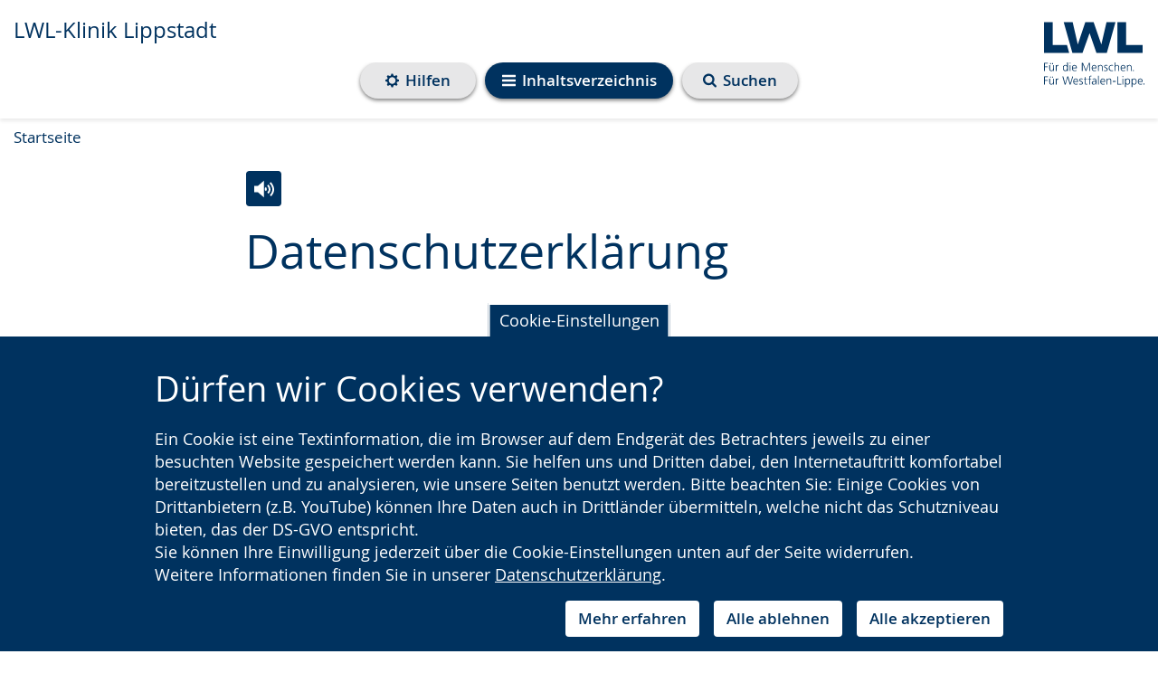

--- FILE ---
content_type: text/html; charset=utf-8
request_url: https://www.lwl-klinik-lippstadt.de/de/datenschutzerklaerung/
body_size: 104398
content:
<!DOCTYPE html>



















<html lang="de"
      >
    <head>
        <title>
            
            
    
    
    LWL |
    
    Datenschutzerklärung
    - LWL-Klinik Lippstadt

        </title>
        <meta name="qid" content="71" />
        
        
            
                <meta name="robots"
                      content="noindex,follow" />
            
            
                <meta name="google-site-verification"
                      content="eB8tgXRtNmFqCa8FEzO83MlmoubvZCfcpBasf_Yv4ZY" />
            
            <meta name="viewport" content="width=device-width, initial-scale=1" />
        
        

        
            <link rel="shortcut icon" href="/static/favicon.dbe22fe628ea.ico" />
        
        <link rel="stylesheet" href="/static/pilot/css/pilot_custom.5366d2d5b32b.css" />
        
        <script src="/static/js/libs/jquery.min.e6c2415c0ace.js"></script>
        <link rel="stylesheet"
              type="text/css"
              media="all"
              href="/static/lwl-pilot-project/dist/assets/main-47bd23de.7624a6314aa0.css"
              data-stylesheet />
        
        
        <link rel="stylesheet" type="text/css" href="/static/css/aos.d80e46b71f8b.css" />
        
<link rel="stylesheet"
      href="/static/django_privacy_mgmt/css/privacy_mgmt.603526e06851.css" />


        <link rel="stylesheet"
              type="text/css"
              href="/static/css/django_privacy_mgmt/main.4faa3b1e71e0.css" />
        <link rel="stylesheet"
              type="text/css"
              href="/static/css/django_privacy_mgmt/inklusive.58fc8ff3ac74.css" />
        
<script src="/static/django_privacy_mgmt/js/libs/js-cookie-3.0.5.ad8722b77203.js"></script>
<script src="/static/django_privacy_mgmt/js/privacy_mgmt.c88038be1b12.js"></script>
<script id="tracking_items" type="application/json">[{"name": "Youtube Videos", "slug": "YOUTUBE_VIDEOS", "id": 37, "description": "", "category": "SOCIAL_MEDIA"}, {"name": "Matomo", "slug": "MATOMO", "id": 34, "description": "", "category": "STATISTICS"}, {"name": "Notwendige Cookies", "slug": "ESSENTIAL_COOKIES", "id": 31, "description": "", "category": "ESSENTIAL"}]</script>

        
            
                <script src="https://cdn1.readspeaker.com/script/10870/webReader/webReader.js?pids=wr"
                        type="text/javascript"></script>
            
        
        
        
        

    
        
        
        
            
                <meta property="og:title" content="Datenschutzerklärung">
            
            
                <meta property="og:url" content="https://www.lwl-klinik-lippstadt.de/de/datenschutzerklaerung/">
            
            
            
            
                <meta property="og:type" content="Article">
            
            
            
            
            
            
            
            
            
            
            
            
        
        
            <meta name="twitter:domain" content="www.lwl-klinik-lippstadt.de">
            
                <meta name="twitter:card" content="summary">
            
            
                <meta name="twitter:title" content="Datenschutzerklärung">
            
            
                <meta name="twitter:url" content="https://www.lwl-klinik-lippstadt.de/de/datenschutzerklaerung/">
            
            
            
            
            
        
        
        
    


        
    </head>
    <body id="top"
          class="no-js lang-de "
          
>
        

    
    
    
    
        
    
    
        <script type="text/javascript">
            var pkBaseURL = "https://piwik.lwl.org/piwik/";
            document.write(unescape("%3Cscript src='" + pkBaseURL + "piwik.js' type='text/javascript'%3E%3C/script%3E"));
        </script>
        <script type="text/javascript" async>
            (function () {
                const getCookieValue = (name) => {
                    try {
                        return document.cookie.match('(^|;)\\s*' + name + '\\s*=\\s*([^;]+)')?.pop() || '';
                    } catch (err) {
                        if (console && console.error) {
                            console.error(err);
                        }
                        return null;
                    }
                };
                const initPiwik = (tag) => {
                    const tracker = Piwik.getTracker(pkBaseURL + 'piwik.php', tag);

                    if (django_privacy_mgmt && django_privacy_mgmt.getPreference('STATISTICS')) {
                        tracker.setCookieConsentGiven();
                    } else {
                        tracker.disableCookies();
                    }

                    const contrastMode = getCookieValue('lwl-contrast-mode') === 'true';
                    tracker.setCustomDimension(1, contrastMode ? 'Active' : 'Inactive');
                    const fontsEnlarged = getCookieValue('lwl-font-settings') === 'true';
                    tracker.setCustomDimension(2, fontsEnlarged ? 'Large' : 'Normal');
                    const reducedAnimations = localStorage.getItem('animations') === 'off' || window.matchMedia('(prefers-reduced-motion: reduce)').matches
                    tracker.setCustomDimension(3, reducedAnimations ? 'Reduced' : 'Normal');

                    tracker.trackPageView();
                    tracker.enableLinkTracking();
                    window.tracker = tracker;
                };

                try { initPiwik(2); } catch(err) {}
                try { initPiwik(71); } catch(err) {}
            })();
        </script>
    
    <noscript>
        <div style="display: none;">
            <img src="https://piwik.lwl.org/piwik/piwik.php?idsite=2&amp;rec=1"
                 style="border:0"
                 alt="" />
            
                <img src="https://piwik.lwl.org/piwik/piwik.php?idsite=71&amp;rec=1"
                     style="border:0"
                     alt="" />
            
        </div>
    </noscript>


        <div id="sprite">
    <svg style="position: absolute; width: 0; height: 0; overflow: hidden;" version="1.1" xmlns="http://www.w3.org/2000/svg" xmlns:xlink="http://www.w3.org/1999/xlink">
<defs>
<symbol id="icon-accessibility" viewBox="0 0 32 32">
<path d="M16 0c-8.824 0-16 7.178-16 16s7.176 16 16 16 16-7.178 16-16-7.174-16-16-16zM16 2.518c7.466 0 13.524 6.036 13.524 13.482 0 7.45-6.056 13.482-13.524 13.482s-13.524-6.034-13.524-13.482c0.002-7.446 6.056-13.482 13.524-13.482z"></path>
<path d="M20.258 13.126c-1.242 0.31-1.64 0.802-1.664 2.176-0.028 1.74 0.432 5.43 0.682 6.31 0.252 0.88 0.502 1.986 0.834 2.87 0.336 0.876 0.824 2.392-0.204 2.766-1.036 0.376-1.572-0.738-2.008-2.048-0.364-1.096-0.708-2.316-0.894-2.97-0.708-2.488-1.196-2.678-1.988-0.020-0.792 2.66-0.834 3.23-1.23 4.010-0.398 0.78-0.898 1.35-1.648 1.022-0.754-0.324-0.574-1.38-0.426-2.016 0.144-0.632 0.55-1.636 0.922-3.156 0.418-1.704 0.898-4.41 0.82-6.916-0.028-0.762-0.050-1.91-1.98-2.128-5.828-0.654-5.618-1.39-5.32-2.208 0.35-0.976 1.516-0.46 2.204-0.37 5.336 0.706 11.86 0.422 15.324 0 1.196-0.144 1.836-0.424 2.184 0.356 0.842 1.882-3.646 1.832-5.608 2.322zM16.068 4.67c1.434 0 2.594 1.136 2.594 2.54s-1.16 2.542-2.594 2.542c-1.43 0-2.594-1.14-2.594-2.542s1.164-2.54 2.594-2.54z"></path>
</symbol>
<symbol id="icon-arrow-right-circle" viewBox="0 0 32 32">
<path d="M16 0c-8.836 0-16 7.162-16 16 0 8.836 7.164 16 16 16s16-7.164 16-16c0-8.836-7.164-16-16-16zM22.2 15.804l-7.73 7.728c-0.132 0.132-0.29 0.2-0.468 0.2s-0.336-0.066-0.468-0.2l-1.73-1.73c-0.13-0.13-0.196-0.288-0.196-0.468s0.064-0.336 0.196-0.468l5.532-5.53-5.532-5.532c-0.13-0.132-0.196-0.29-0.196-0.468s0.064-0.336 0.196-0.468l1.73-1.73c0.132-0.132 0.29-0.198 0.468-0.198s0.336 0.064 0.468 0.198l7.73 7.73c0.13 0.132 0.196 0.29 0.196 0.468s-0.066 0.334-0.196 0.468z"></path>
</symbol>
<symbol id="icon-arrow-right" viewBox="0 0 32 32">
<path d="M25.91 16.896l-14.73 14.728c-0.254 0.252-0.55 0.378-0.894 0.378-0.342 0-0.64-0.126-0.892-0.378l-3.296-3.298c-0.25-0.248-0.374-0.546-0.374-0.892 0-0.342 0.124-0.64 0.374-0.892l10.54-10.538-10.54-10.542c-0.25-0.252-0.374-0.55-0.374-0.892s0.124-0.64 0.374-0.892l3.296-3.298c0.252-0.252 0.55-0.376 0.892-0.376 0.344 0 0.64 0.124 0.894 0.376l14.73 14.732c0.248 0.252 0.372 0.55 0.372 0.892s-0.124 0.64-0.372 0.892z"></path>
</symbol>
<symbol id="icon-bars" viewBox="0 0 32 32">
<path d="M32 4v2.666c0 0.362-0.132 0.674-0.396 0.94-0.264 0.262-0.576 0.394-0.936 0.394h-29.334c-0.362 0-0.676-0.132-0.94-0.394-0.264-0.266-0.394-0.578-0.394-0.94v-2.666c0-0.362 0.13-0.674 0.394-0.94 0.264-0.262 0.578-0.394 0.94-0.394h29.334c0.36 0 0.672 0.132 0.936 0.394 0.264 0.266 0.396 0.578 0.396 0.94zM32 14.666v2.664c0 0.362-0.132 0.676-0.396 0.94-0.264 0.262-0.576 0.394-0.936 0.394h-29.334c-0.362 0-0.676-0.132-0.94-0.394-0.264-0.264-0.394-0.578-0.394-0.94v-2.664c0-0.364 0.13-0.676 0.394-0.94s0.578-0.396 0.94-0.396h29.334c0.36 0 0.672 0.132 0.936 0.396s0.396 0.578 0.396 0.94zM32 25.332v2.664c0 0.364-0.132 0.676-0.396 0.938-0.264 0.266-0.576 0.398-0.936 0.398h-29.334c-0.362 0-0.676-0.132-0.94-0.398-0.264-0.262-0.394-0.574-0.394-0.938v-2.664c0-0.362 0.13-0.676 0.394-0.94 0.264-0.262 0.578-0.394 0.94-0.394h29.334c0.36 0 0.672 0.132 0.936 0.394 0.264 0.266 0.396 0.58 0.396 0.94z"></path>
</symbol>
<symbol id="icon-calendar-circle" viewBox="0 0 32 32">
<path d="M16.31 20.618h3.076v2.77h-3.076v-2.77z"></path>
<path d="M12.616 13.54h3.076v2.77h-3.076v-2.77z"></path>
<path d="M12.616 20.618h3.076v2.77h-3.076v-2.77z"></path>
<path d="M12.616 16.926h3.076v3.074h-3.076v-3.074z"></path>
<path d="M9.232 16.926h2.77v3.074h-2.77v-3.074z"></path>
<path d="M12.832 11.912c0.060-0.062 0.090-0.132 0.090-0.214v-2.77c0-0.086-0.030-0.156-0.090-0.218-0.062-0.058-0.132-0.090-0.216-0.090h-0.616c-0.082 0-0.156 0.032-0.216 0.090-0.060 0.062-0.092 0.132-0.092 0.218v2.77c0 0.082 0.032 0.152 0.092 0.214 0.060 0.058 0.134 0.090 0.216 0.090h0.616c0.084-0.002 0.154-0.032 0.216-0.090z"></path>
<path d="M9.232 13.54h2.77v2.77h-2.77v-2.77z"></path>
<path d="M9.232 20.618h2.77v2.77h-2.77v-2.77z"></path>
<path d="M20 13.54h2.77v2.77h-2.77v-2.77z"></path>
<path d="M16 0c-8.836 0-16 7.164-16 16s7.164 16 16 16 16-7.164 16-16-7.164-16-16-16zM24 23.388c0 0.332-0.122 0.622-0.366 0.864-0.244 0.246-0.534 0.368-0.866 0.368h-13.54c-0.332 0-0.622-0.122-0.866-0.368-0.244-0.242-0.366-0.532-0.366-0.864v-12.308c0-0.332 0.122-0.622 0.366-0.868 0.244-0.242 0.534-0.364 0.866-0.364h1.23v-0.922c0-0.426 0.152-0.786 0.454-1.090 0.3-0.3 0.664-0.45 1.086-0.45h0.616c0.424 0 0.786 0.148 1.088 0.45 0.3 0.304 0.452 0.664 0.452 1.090v0.922h3.692v-0.922c0-0.426 0.15-0.786 0.452-1.090 0.302-0.3 0.664-0.45 1.088-0.45h0.616c0.422 0 0.786 0.148 1.086 0.45 0.3 0.304 0.454 0.664 0.454 1.090v0.922h1.23c0.332 0 0.622 0.122 0.866 0.364 0.244 0.246 0.366 0.536 0.366 0.868v12.308z"></path>
<path d="M20 16.926h2.77v3.074h-2.77v-3.074z"></path>
<path d="M20.218 11.912c0.060-0.062 0.092-0.132 0.092-0.214v-2.77c0-0.086-0.032-0.156-0.092-0.218-0.060-0.058-0.134-0.090-0.216-0.090h-0.616c-0.084 0-0.154 0.032-0.216 0.090-0.060 0.062-0.090 0.132-0.090 0.218v2.77c0 0.082 0.030 0.152 0.090 0.214 0.062 0.058 0.132 0.090 0.216 0.090h0.616c0.080-0.002 0.156-0.032 0.216-0.090z"></path>
<path d="M16.31 13.54h3.076v2.77h-3.076v-2.77z"></path>
<path d="M20 20.618h2.77v2.77h-2.77v-2.77z"></path>
<path d="M16.31 16.926h3.076v3.074h-3.076v-3.074z"></path>
</symbol>
<symbol id="icon-calendar" viewBox="0 0 32 32">
<path d="M30.858 6.908v22.858c0 0.618-0.224 1.154-0.676 1.608-0.454 0.452-0.99 0.678-1.61 0.678h-25.14c-0.622 0-1.156-0.226-1.61-0.678-0.452-0.454-0.678-0.99-0.678-1.608v-22.858c0-0.62 0.226-1.154 0.678-1.608 0.454-0.454 0.988-0.678 1.61-0.678h2.286v-1.714c0-0.786 0.28-1.458 0.84-2.018 0.558-0.56 1.23-0.84 2.016-0.84h1.144c0.786 0 1.458 0.28 2.016 0.84 0.56 0.558 0.84 1.232 0.84 2.018v1.714h6.86v-1.714c0-0.786 0.28-1.458 0.838-2.018s1.232-0.84 2.018-0.84h1.144c0.786 0 1.458 0.28 2.016 0.84 0.56 0.558 0.84 1.232 0.84 2.018v1.714h2.286c0.62 0 1.156 0.224 1.61 0.678 0.448 0.452 0.672 0.988 0.672 1.608zM24.002 8.050v-5.142c0-0.154-0.056-0.29-0.17-0.402s-0.246-0.17-0.4-0.17h-1.144c-0.154 0-0.29 0.056-0.402 0.17s-0.168 0.248-0.168 0.402v5.142c0 0.154 0.056 0.29 0.168 0.402 0.114 0.114 0.248 0.17 0.402 0.17h1.144c0.154 0 0.288-0.056 0.4-0.17s0.17-0.248 0.17-0.402zM23.432 16.622h5.14v-5.144h-5.14v5.144zM16.574 16.622h5.714v-5.144h-5.714v5.144zM23.432 23.478h5.14v-5.712h-5.14v5.712zM10.288 8.050v-5.142c0-0.154-0.056-0.29-0.168-0.402-0.116-0.114-0.248-0.17-0.402-0.17h-1.144c-0.154 0-0.288 0.056-0.402 0.17-0.112 0.114-0.168 0.248-0.168 0.402v5.142c0 0.154 0.056 0.29 0.168 0.402 0.116 0.114 0.248 0.17 0.402 0.17h1.144c0.154 0 0.288-0.056 0.402-0.17 0.112-0.114 0.168-0.248 0.168-0.402zM16.574 23.478h5.714v-5.712h-5.714v5.712zM23.432 29.764h5.14v-5.142h-5.14v5.142zM9.718 16.622h5.714v-5.144h-5.714v5.144zM16.574 29.764h5.714v-5.142h-5.714v5.142zM3.432 16.622h5.14v-5.144h-5.14v5.144zM9.718 23.478h5.714v-5.712h-5.714v5.712zM3.432 23.478h5.14v-5.712h-5.14v5.712zM9.718 29.764h5.714v-5.142h-5.714v5.142zM3.432 29.764h5.14v-5.142h-5.14v5.142z"></path>
</symbol>
<symbol id="icon-clock" viewBox="0 0 32 32">
<path d="M16 0c-8.824 0-16 7.178-16 16s7.176 16 16 16 16-7.178 16-16-7.174-16-16-16zM16 2.518c7.466 0 13.524 6.036 13.524 13.482 0 7.45-6.056 13.482-13.524 13.482s-13.524-6.034-13.524-13.482c0.002-7.446 6.056-13.482 13.524-13.482z"></path>
<path d="M22.582 18.31h-7.82v-11.146c0-0.644 0.524-1.172 1.172-1.172s1.172 0.528 1.172 1.172v8.8h5.476c0.648 0 1.172 0.528 1.172 1.174 0 0.644-0.522 1.172-1.172 1.172z"></path>
</symbol>
<symbol id="icon-compass" viewBox="0 0 32 32">
<path d="M32 16.002c0 2.902-0.714 5.578-2.146 8.030-1.428 2.452-3.372 4.394-5.82 5.824-2.454 1.432-5.13 2.146-8.036 2.146-2.9 0-5.578-0.714-8.030-2.146-2.454-1.43-4.39-3.374-5.824-5.824-1.428-2.452-2.144-5.126-2.144-8.030s0.716-5.58 2.144-8.032c1.434-2.452 3.372-4.392 5.824-5.822 2.452-1.432 5.128-2.148 8.030-2.148 2.904 0 5.582 0.716 8.036 2.148 2.45 1.43 4.392 3.372 5.82 5.822 1.43 2.452 2.146 5.128 2.146 8.032zM27.334 16.002c0-2.056-0.506-3.954-1.522-5.688-1.014-1.736-2.388-3.112-4.126-4.126-1.734-1.014-3.63-1.52-5.688-1.52-2.052 0-3.95 0.506-5.688 1.52-1.734 1.016-3.11 2.39-4.124 4.126-1.014 1.734-1.522 3.63-1.522 5.688 0 2.054 0.508 3.952 1.522 5.688 1.014 1.734 2.388 3.11 4.124 4.124 1.738 1.014 3.634 1.52 5.688 1.52 2.056 0 3.954-0.506 5.688-1.52 1.738-1.016 3.114-2.39 4.126-4.124 1.016-1.736 1.522-3.632 1.522-5.688zM21.334 7.69v11.292l-10.666 5.334v-11.292l10.666-5.334zM13.334 20.002l5.332-2.668-5.332-2.666v5.334z"></path>
</symbol>
<symbol id="icon-exclamation-circle" viewBox="0 0 32 32">
<path d="M18.624 18.808l0.372-12.934c0-0.17-0.076-0.294-0.202-0.378-0.148-0.104-0.312-0.166-0.5-0.166h-4.59c-0.188 0-0.352 0.062-0.5 0.166-0.128 0.084-0.206 0.208-0.206 0.378l0.358 12.934c0 0.146 0.062 0.272 0.206 0.362 0.142 0.108 0.298 0.16 0.5 0.16h3.858c0.188 0 0.348-0.052 0.486-0.16 0.138-0.090 0.2-0.216 0.218-0.362zM18.67 25.982v-3.964c0-0.188-0.062-0.352-0.188-0.49-0.124-0.134-0.278-0.198-0.464-0.198h-4c-0.184 0-0.348 0.066-0.472 0.214-0.148 0.124-0.214 0.29-0.214 0.472v3.964c0 0.178 0.066 0.34 0.214 0.472 0.124 0.142 0.29 0.214 0.472 0.214h4c0.188 0 0.34-0.062 0.464-0.206 0.124-0.13 0.188-0.292 0.188-0.478zM16-0.002c2.896 0 5.58 0.708 8.028 2.142 2.456 1.438 4.392 3.376 5.83 5.822 1.434 2.456 2.142 5.132 2.142 8.032s-0.708 5.584-2.142 8.036c-1.438 2.452-3.376 4.388-5.83 5.826-2.448 1.428-5.13 2.142-8.028 2.142-2.902 0-5.58-0.714-8.032-2.142-2.452-1.438-4.388-3.376-5.826-5.826-1.434-2.452-2.142-5.134-2.142-8.036 0-2.898 0.708-5.576 2.142-8.032 1.438-2.448 3.376-4.384 5.826-5.822 2.452-1.432 5.128-2.142 8.032-2.142z"></path>
</symbol>
<symbol id="icon-globe" viewBox="0 0 32 32">
<path d="M18.312 29.124c2.862-0.498 5.298-1.81 7.312-3.938-0.042-0.042-0.128-0.072-0.26-0.094-0.132-0.020-0.218-0.044-0.262-0.072-0.25-0.098-0.418-0.152-0.498-0.166 0.012-0.098-0.004-0.19-0.052-0.272-0.048-0.084-0.106-0.146-0.166-0.188-0.064-0.042-0.15-0.096-0.262-0.168-0.112-0.068-0.188-0.118-0.228-0.144-0.030-0.028-0.078-0.070-0.146-0.124-0.068-0.056-0.118-0.094-0.144-0.116-0.030-0.020-0.082-0.052-0.158-0.092-0.076-0.042-0.134-0.056-0.178-0.042-0.042 0.014-0.112 0.020-0.208 0.020l-0.062 0.024c-0.042 0.014-0.080 0.030-0.116 0.050-0.034 0.022-0.072 0.042-0.116 0.062-0.040 0.022-0.068 0.042-0.082 0.062-0.016 0.020-0.016 0.040 0 0.052-0.292-0.236-0.542-0.388-0.75-0.458-0.070-0.016-0.146-0.052-0.228-0.118-0.086-0.062-0.158-0.112-0.218-0.144-0.062-0.036-0.134-0.044-0.208-0.032-0.076 0.012-0.156 0.060-0.24 0.146-0.070 0.068-0.11 0.172-0.124 0.312-0.014 0.136-0.028 0.228-0.042 0.27-0.098-0.070-0.098-0.192 0-0.364 0.096-0.174 0.112-0.304 0.042-0.386-0.042-0.084-0.116-0.114-0.218-0.094s-0.188 0.052-0.248 0.094c-0.064 0.042-0.144 0.102-0.242 0.178-0.096 0.074-0.16 0.122-0.188 0.136-0.028 0.012-0.086 0.048-0.176 0.114-0.092 0.062-0.148 0.116-0.176 0.154-0.042 0.056-0.086 0.14-0.126 0.252s-0.076 0.186-0.106 0.228c-0.026-0.056-0.106-0.102-0.238-0.134-0.13-0.036-0.2-0.074-0.2-0.116 0.030 0.138 0.056 0.382 0.086 0.728 0.028 0.348 0.060 0.612 0.104 0.792 0.098 0.432 0.014 0.764-0.25 1.002-0.376 0.346-0.576 0.624-0.604 0.832-0.056 0.306 0.028 0.486 0.25 0.542 0 0.098-0.054 0.238-0.168 0.428-0.11 0.186-0.158 0.336-0.146 0.448-0.002 0.086 0.014 0.198 0.040 0.336zM21.71 10.854c-0.030 0.014-0.094 0.078-0.2 0.2-0.106 0.118-0.198 0.182-0.282 0.196 0.030 0 0.058-0.034 0.096-0.104 0.032-0.068 0.068-0.144 0.104-0.228 0.034-0.082 0.058-0.13 0.072-0.146 0.084-0.096 0.236-0.202 0.458-0.312 0.196-0.084 0.558-0.166 1.084-0.25 0.472-0.112 0.826-0.036 1.062 0.228-0.028-0.028 0.040-0.118 0.198-0.272 0.16-0.15 0.262-0.234 0.304-0.248 0.042-0.030 0.144-0.058 0.312-0.094 0.166-0.036 0.27-0.088 0.31-0.156l0.042-0.458c-0.166 0.014-0.288-0.036-0.366-0.146-0.074-0.112-0.122-0.258-0.132-0.438 0 0.030-0.042 0.084-0.124 0.168 0-0.098-0.034-0.154-0.094-0.168-0.062-0.014-0.142-0.006-0.24 0.024-0.096 0.026-0.16 0.034-0.188 0.020-0.14-0.042-0.242-0.094-0.314-0.156-0.068-0.062-0.124-0.178-0.166-0.344-0.040-0.166-0.068-0.272-0.082-0.312-0.028-0.070-0.094-0.146-0.198-0.228-0.106-0.086-0.17-0.154-0.198-0.208-0.016-0.028-0.034-0.066-0.052-0.116-0.022-0.048-0.042-0.094-0.064-0.134-0.020-0.042-0.046-0.080-0.082-0.116-0.036-0.034-0.072-0.052-0.114-0.052s-0.092 0.036-0.146 0.104c-0.056 0.072-0.11 0.14-0.158 0.208-0.048 0.070-0.078 0.106-0.092 0.106-0.042-0.028-0.084-0.040-0.126-0.032-0.040 0.008-0.072 0.014-0.092 0.022-0.022 0.006-0.052 0.026-0.094 0.060-0.042 0.038-0.078 0.060-0.106 0.072-0.042 0.030-0.102 0.048-0.176 0.064-0.078 0.014-0.136 0.028-0.178 0.042 0.208-0.068 0.202-0.144-0.022-0.228-0.138-0.056-0.248-0.076-0.334-0.062 0.124-0.056 0.178-0.14 0.158-0.252-0.022-0.11-0.082-0.206-0.178-0.292h0.106c-0.016-0.054-0.074-0.114-0.18-0.176-0.104-0.062-0.224-0.122-0.364-0.176-0.138-0.056-0.23-0.098-0.272-0.126-0.11-0.068-0.348-0.134-0.708-0.198-0.364-0.062-0.59-0.066-0.688-0.012-0.070 0.084-0.102 0.156-0.096 0.218 0.008 0.064 0.036 0.16 0.084 0.292 0.048 0.13 0.072 0.218 0.072 0.262 0.016 0.082-0.024 0.172-0.114 0.27-0.090 0.096-0.134 0.18-0.134 0.25 0 0.098 0.098 0.206 0.292 0.322 0.196 0.118 0.264 0.268 0.208 0.448-0.042 0.112-0.154 0.222-0.334 0.334-0.182 0.112-0.292 0.196-0.334 0.25-0.070 0.112-0.080 0.24-0.032 0.386s0.122 0.26 0.218 0.342c0.030 0.030 0.040 0.056 0.032 0.084-0.006 0.028-0.032 0.060-0.074 0.094-0.040 0.036-0.078 0.064-0.114 0.084-0.034 0.020-0.080 0.044-0.134 0.072l-0.062 0.042c-0.152 0.070-0.296 0.030-0.426-0.124-0.134-0.154-0.226-0.334-0.284-0.542-0.098-0.348-0.208-0.554-0.332-0.624-0.32-0.112-0.522-0.106-0.604 0.022-0.070-0.182-0.356-0.362-0.856-0.542-0.348-0.124-0.75-0.154-1.208-0.086 0.080-0.012 0.080-0.118 0-0.31-0.098-0.208-0.23-0.292-0.396-0.25 0.040-0.082 0.068-0.206 0.082-0.366 0.014-0.158 0.024-0.252 0.024-0.282 0.040-0.18 0.124-0.34 0.248-0.478 0.014-0.016 0.062-0.074 0.146-0.178 0.082-0.106 0.146-0.198 0.196-0.282 0.048-0.082 0.052-0.124 0.014-0.124 0.484 0.056 0.832-0.022 1.042-0.228 0.068-0.070 0.148-0.188 0.238-0.356 0.092-0.166 0.164-0.284 0.218-0.354 0.124-0.084 0.222-0.124 0.292-0.114 0.070 0.006 0.17 0.042 0.304 0.114 0.128 0.070 0.23 0.106 0.298 0.106 0.196 0.014 0.304-0.064 0.324-0.23 0.022-0.168-0.032-0.304-0.156-0.416 0.166 0.014 0.19-0.104 0.064-0.356-0.056-0.096-0.112-0.16-0.166-0.186-0.17-0.056-0.358-0.022-0.564 0.104-0.112 0.054-0.098 0.112 0.042 0.166-0.012-0.014-0.078 0.058-0.2 0.218-0.118 0.16-0.23 0.282-0.342 0.366-0.112 0.082-0.222 0.046-0.334-0.104-0.012-0.016-0.052-0.108-0.114-0.284-0.062-0.174-0.128-0.266-0.2-0.282-0.112 0-0.222 0.106-0.332 0.312 0.042-0.11-0.036-0.214-0.23-0.312-0.196-0.096-0.362-0.15-0.498-0.166 0.264-0.166 0.208-0.354-0.168-0.562-0.098-0.054-0.24-0.090-0.428-0.104-0.186-0.014-0.322 0.014-0.404 0.084-0.070 0.096-0.11 0.176-0.118 0.238-0.006 0.062 0.030 0.118 0.104 0.166 0.078 0.048 0.15 0.088 0.218 0.116 0.072 0.030 0.15 0.054 0.242 0.084 0.090 0.028 0.146 0.048 0.176 0.062 0.196 0.138 0.252 0.236 0.166 0.292-0.026 0.014-0.086 0.040-0.176 0.072-0.092 0.036-0.17 0.068-0.24 0.094-0.070 0.030-0.112 0.056-0.124 0.084-0.042 0.056-0.042 0.154 0 0.292 0.042 0.14 0.030 0.236-0.042 0.292-0.068-0.068-0.128-0.19-0.186-0.364-0.056-0.172-0.106-0.29-0.146-0.344 0.098 0.124-0.076 0.166-0.52 0.124l-0.208-0.022c-0.056 0-0.166 0.016-0.332 0.042-0.168 0.028-0.31 0.036-0.43 0.020-0.118-0.014-0.21-0.068-0.28-0.166-0.056-0.112-0.056-0.25 0-0.416 0.012-0.054 0.042-0.068 0.082-0.042-0.054-0.042-0.13-0.108-0.228-0.198s-0.166-0.148-0.208-0.178c-0.636 0.208-1.292 0.494-1.958 0.856 0.082 0.014 0.166 0.006 0.25-0.022 0.068-0.028 0.158-0.072 0.27-0.134s0.18-0.102 0.208-0.116c0.472-0.196 0.764-0.244 0.876-0.146l0.106-0.104c0.194 0.222 0.332 0.396 0.414 0.522-0.096-0.054-0.304-0.062-0.624-0.022-0.276 0.084-0.43 0.166-0.458 0.25 0.096 0.166 0.132 0.292 0.106 0.376-0.056-0.042-0.136-0.112-0.24-0.208-0.106-0.098-0.208-0.172-0.302-0.228-0.098-0.054-0.202-0.090-0.312-0.104-0.222 0-0.376 0.006-0.458 0.020-2.032 1.114-3.66 2.654-4.898 4.626 0.098 0.098 0.182 0.152 0.252 0.166 0.056 0.014 0.088 0.076 0.106 0.186 0.012 0.112 0.030 0.19 0.048 0.232 0.024 0.040 0.102 0.020 0.242-0.064 0.124 0.112 0.146 0.244 0.060 0.396 0.014-0.016 0.32 0.174 0.918 0.562 0.264 0.234 0.408 0.38 0.438 0.438 0.042 0.152-0.030 0.278-0.208 0.376-0.014-0.030-0.076-0.092-0.186-0.19-0.116-0.096-0.176-0.124-0.19-0.082-0.042 0.070-0.040 0.198 0.010 0.386 0.048 0.186 0.124 0.274 0.218 0.26-0.096 0-0.162 0.112-0.198 0.334-0.036 0.22-0.052 0.466-0.052 0.738s-0.006 0.434-0.022 0.49l0.042 0.022c-0.042 0.166-0.004 0.404 0.116 0.718 0.118 0.31 0.268 0.448 0.446 0.404-0.178 0.042-0.040 0.34 0.418 0.898 0.086 0.11 0.14 0.172 0.166 0.186 0.042 0.028 0.124 0.080 0.252 0.156 0.124 0.076 0.228 0.144 0.31 0.208 0.086 0.062 0.154 0.134 0.208 0.218 0.054 0.068 0.124 0.226 0.208 0.468 0.082 0.244 0.18 0.406 0.292 0.488-0.028 0.084 0.040 0.222 0.2 0.418 0.158 0.194 0.23 0.354 0.218 0.48-0.014 0-0.034 0.006-0.052 0.020s-0.040 0.020-0.052 0.020c0.042 0.098 0.15 0.196 0.324 0.292s0.28 0.188 0.322 0.272c0.014 0.040 0.028 0.112 0.042 0.208 0.012 0.098 0.034 0.174 0.060 0.23 0.028 0.054 0.084 0.068 0.168 0.040 0.026-0.278-0.14-0.708-0.5-1.29-0.208-0.35-0.326-0.548-0.356-0.606-0.042-0.070-0.078-0.178-0.116-0.322-0.034-0.146-0.064-0.248-0.094-0.302 0.030 0 0.070 0.010 0.126 0.032s0.114 0.046 0.178 0.072c0.060 0.030 0.114 0.056 0.154 0.084s0.056 0.048 0.042 0.062c-0.042 0.098-0.026 0.218 0.042 0.364 0.070 0.146 0.152 0.276 0.25 0.388 0.098 0.11 0.216 0.242 0.354 0.394s0.222 0.242 0.252 0.272c0.080 0.082 0.178 0.218 0.292 0.404 0.11 0.19 0.11 0.282 0 0.282 0.124 0 0.264 0.074 0.416 0.218 0.152 0.146 0.272 0.282 0.354 0.408 0.070 0.112 0.126 0.292 0.166 0.542 0.042 0.25 0.078 0.416 0.106 0.5 0.030 0.098 0.086 0.19 0.176 0.282 0.092 0.090 0.178 0.156 0.262 0.2l0.332 0.166c0.14 0.068 0.232 0.118 0.272 0.144 0.070 0.030 0.2 0.102 0.384 0.218 0.19 0.118 0.336 0.2 0.452 0.24 0.136 0.056 0.248 0.082 0.332 0.082 0.082 0 0.184-0.016 0.3-0.050 0.12-0.036 0.212-0.060 0.282-0.072 0.208-0.030 0.41 0.074 0.604 0.312 0.196 0.234 0.342 0.38 0.438 0.438 0.5 0.262 0.882 0.34 1.146 0.228-0.028 0.014-0.024 0.066 0.010 0.156 0.036 0.090 0.092 0.198 0.17 0.324 0.074 0.124 0.136 0.224 0.186 0.3 0.048 0.074 0.088 0.136 0.114 0.176 0.070 0.084 0.196 0.19 0.376 0.312 0.18 0.124 0.302 0.23 0.376 0.314 0.082-0.056 0.13-0.122 0.144-0.19-0.042 0.112 0.008 0.252 0.146 0.418 0.14 0.166 0.264 0.234 0.376 0.208 0.194-0.042 0.292-0.266 0.292-0.668-0.43 0.208-0.77 0.084-1.020-0.376 0-0.014-0.018-0.050-0.052-0.114-0.036-0.064-0.060-0.124-0.084-0.18-0.020-0.054-0.040-0.114-0.050-0.176-0.016-0.062-0.016-0.116 0-0.156 0.012-0.042 0.048-0.062 0.104-0.062 0.124 0 0.196-0.024 0.208-0.072s0-0.136-0.042-0.262c-0.042-0.124-0.068-0.214-0.082-0.27-0.016-0.112-0.090-0.252-0.23-0.418-0.138-0.166-0.222-0.272-0.248-0.31-0.070 0.124-0.182 0.18-0.334 0.166-0.152-0.016-0.266-0.078-0.334-0.19 0 0.016-0.012 0.052-0.032 0.116-0.022 0.064-0.030 0.108-0.030 0.136-0.184 0-0.288-0.008-0.314-0.020 0.014-0.042 0.030-0.164 0.052-0.366 0.020-0.204 0.044-0.36 0.072-0.47 0.014-0.054 0.050-0.136 0.116-0.248 0.060-0.112 0.114-0.212 0.154-0.302 0.042-0.090 0.070-0.178 0.086-0.262 0.012-0.082-0.020-0.148-0.094-0.198-0.078-0.048-0.2-0.064-0.366-0.050-0.266 0.012-0.446 0.152-0.542 0.414-0.014 0.042-0.034 0.118-0.062 0.218-0.026 0.106-0.062 0.186-0.104 0.242-0.042 0.054-0.106 0.104-0.188 0.146-0.098 0.040-0.264 0.054-0.5 0.040s-0.402-0.048-0.498-0.104c-0.184-0.112-0.34-0.312-0.47-0.606-0.13-0.292-0.2-0.546-0.2-0.77 0-0.138 0.020-0.324 0.052-0.552 0.036-0.228 0.056-0.402 0.062-0.52 0.008-0.12-0.030-0.29-0.116-0.512 0.042-0.028 0.106-0.092 0.19-0.198 0.082-0.104 0.152-0.178 0.208-0.218 0.028-0.014 0.058-0.026 0.092-0.032 0.036-0.006 0.064-0.006 0.094 0 0.028 0.006 0.056-0.004 0.086-0.030 0.026-0.030 0.046-0.072 0.060-0.126-0.014-0.014-0.042-0.034-0.084-0.062-0.042-0.042-0.068-0.062-0.082-0.062 0.096 0.042 0.294 0.034 0.592-0.032 0.298-0.062 0.49-0.052 0.574 0.032 0.208 0.154 0.362 0.138 0.458-0.042 0-0.014-0.016-0.080-0.052-0.198-0.032-0.12-0.036-0.212-0.008-0.284 0.068 0.376 0.27 0.438 0.604 0.19 0.042 0.042 0.15 0.074 0.322 0.104 0.174 0.028 0.296 0.062 0.366 0.104 0.042 0.028 0.090 0.066 0.144 0.116s0.096 0.078 0.118 0.092c0.020 0.016 0.054 0.012 0.102-0.010 0.048-0.020 0.108-0.064 0.178-0.134 0.138 0.194 0.222 0.362 0.25 0.5 0.154 0.554 0.284 0.862 0.398 0.918 0.096 0.040 0.172 0.054 0.226 0.040 0.056-0.014 0.088-0.078 0.094-0.196 0.008-0.12 0.008-0.216 0-0.292-0.006-0.078-0.018-0.164-0.030-0.262l-0.024-0.166v-0.376l-0.020-0.168c-0.208-0.042-0.338-0.124-0.386-0.25-0.048-0.124-0.038-0.252 0.034-0.384 0.068-0.132 0.174-0.262 0.31-0.386 0.016-0.014 0.070-0.040 0.166-0.072 0.098-0.036 0.208-0.080 0.324-0.136 0.118-0.054 0.206-0.11 0.26-0.166 0.292-0.264 0.396-0.506 0.314-0.728 0.098 0 0.172-0.062 0.228-0.186-0.014 0-0.048-0.024-0.106-0.064-0.054-0.042-0.106-0.076-0.154-0.106-0.048-0.026-0.080-0.040-0.096-0.040 0.126-0.072 0.14-0.182 0.042-0.334 0.068-0.042 0.122-0.12 0.156-0.23s0.088-0.18 0.156-0.208c0.124 0.166 0.272 0.18 0.438 0.042 0.112-0.112 0.118-0.222 0.020-0.334 0.070-0.096 0.212-0.17 0.428-0.218s0.344-0.114 0.386-0.198c0.098 0.028 0.152 0.014 0.166-0.042 0.012-0.056 0.022-0.14 0.022-0.252 0-0.11 0.020-0.194 0.062-0.248 0.054-0.068 0.16-0.132 0.31-0.19 0.152-0.054 0.244-0.088 0.272-0.104l0.356-0.228c0.042-0.056 0.042-0.082 0-0.082 0.248 0.026 0.464-0.048 0.644-0.228 0.138-0.154 0.096-0.292-0.124-0.418 0.042-0.084 0.022-0.15-0.062-0.2-0.082-0.048-0.186-0.086-0.31-0.114 0.040-0.014 0.122-0.018 0.238-0.012 0.118 0.008 0.19-0.002 0.218-0.032 0.208-0.138 0.16-0.248-0.146-0.334-0.23-0.060-0.532 0.024-0.89 0.26zM16.002-0.002c2.9 0 5.576 0.716 8.028 2.146 2.454 1.432 4.394 3.372 5.826 5.822 1.43 2.454 2.144 5.128 2.144 8.032s-0.714 5.58-2.144 8.034c-1.432 2.452-3.374 4.39-5.826 5.82-2.452 1.432-5.126 2.148-8.028 2.148-2.906 0-5.584-0.716-8.034-2.148-2.452-1.43-4.392-3.37-5.822-5.82-1.432-2.454-2.146-5.128-2.146-8.034 0-2.902 0.714-5.578 2.146-8.032 1.43-2.452 3.372-4.39 5.822-5.822 2.45-1.428 5.128-2.146 8.034-2.146z"></path>
</symbol>
<symbol id="icon-hands" viewBox="0 0 32 32">
<path d="M29.458 8.338l-4.65 4.646c-0.222 0.216-0.574 0.216-0.794-0.002-0.22-0.22-0.22-0.572-0.004-0.794v0l7.050-7.050c0.442-0.444 0.442-1.16 0-1.602-0.442-0.444-1.162-0.444-1.602 0l-7.052 7.050c-0.22 0.216-0.574 0.214-0.794-0.004-0.218-0.218-0.22-0.574-0.006-0.796l7.052-7.050c0.442-0.442 0.442-1.16 0-1.602-0.444-0.442-1.158-0.442-1.6 0l-7.050 7.050c-0.224 0.216-0.58 0.214-0.798-0.004s-0.22-0.574-0.004-0.796v0l5.452-5.452c0.444-0.442 0.444-1.158 0-1.6s-1.158-0.442-1.602 0l-8.338 8.336 1.012-5.596c0.112-0.618-0.296-1.206-0.91-1.314-0.616-0.114-1.208 0.296-1.314 0.91 0 0-2.61 7.498-3.148 9.106 0.006 0 0.010 0 0.018 0 2.684 0 6.172 0.008 6.714 0.008 0.080-0.008 0.164-0.012 0.244-0.012 1.122 0 2.064 0.804 2.238 1.916 0.192 1.232-0.656 2.392-1.89 2.586l-2.046 0.314 5.862 2.852c0.008-0.006 0.020-0.010 0.028-0.018 0.052-0.038 9.536-9.482 9.536-9.482 0.444-0.444 0.444-1.16 0-1.602s-1.162-0.442-1.604 0.002z"></path>
<path d="M23.56 26.736c0.274-0.56 0.040-1.236-0.524-1.514l-8.968-4.362c-0.276-0.138-0.388-0.474-0.254-0.752 0.096-0.202 0.298-0.32 0.508-0.32 0.080 0 0.164 0.020 0.242 0.058v0l6.932 3.372c0.158 0.076 0.328 0.114 0.494 0.114 0.418 0 0.822-0.234 1.016-0.636 0.278-0.562 0.042-1.24-0.522-1.514l-10.6-5.158 5.62-0.872c0.62-0.094 1.042-0.672 0.948-1.29-0.088-0.562-0.57-0.958-1.12-0.958-0.056 0-0.116 0.002-0.174 0.014 0 0-3.87-0.008-6.786-0.008-1.688 0-3.056 0.002-3.178 0.012h-0.028c-0.002 0-0.008 0-0.010 0.004-2.428 0.18-4.696 1.604-5.834 3.95-1.6 3.286-0.422 7.204 2.618 9.094 0.052 0.036 12.080 5.916 12.080 5.916 0.156 0.078 0.326 0.116 0.492 0.116 0.42 0 0.824-0.232 1.018-0.636 0.274-0.564 0.042-1.238-0.522-1.514l-5.914-2.876v-0.006c-0.276-0.136-0.39-0.472-0.254-0.752 0.098-0.202 0.296-0.318 0.506-0.318 0.084 0 0.166 0.016 0.244 0.052v0l8.964 4.366c0.16 0.076 0.33 0.116 0.496 0.116 0.418 0 0.822-0.236 1.018-0.638 0.272-0.562 0.040-1.238-0.524-1.516l-8.964-4.36c-0.28-0.14-0.392-0.476-0.258-0.754 0.098-0.204 0.298-0.32 0.51-0.32 0.080 0 0.164 0.020 0.242 0.056v-0.002l8.964 4.366c0.16 0.076 0.33 0.116 0.494 0.116 0.428-0.006 0.83-0.242 1.028-0.646z"></path>
</symbol>
<symbol id="icon-volume-up" viewBox="0 0 32 32">
<path d="M27.080 27.696l-2.020-1.986c2.776-2.828 4.16-5.88 4.106-9.070-0.092-5.592-4.492-9.846-4.538-9.89l1.956-2.052c0.216 0.208 5.304 5.13 5.416 11.896 0.066 3.976-1.588 7.712-4.92 11.102zM22.938 23.5l-2.024-1.986c1.59-1.618 2.38-3.35 2.352-5.148-0.052-3.138-2.574-5.628-2.602-5.654l1.958-2.050c0.14 0.132 3.406 3.296 3.478 7.658 0.042 2.584-1.020 5-3.162 7.18zM18.796 19.358l-2.024-1.988c1.176-1.198 0.336-2.288-0.082-2.7l1.964-2.042c0.154 0.148 1.526 1.506 1.558 3.448 0.016 0.822-0.22 2.060-1.416 3.282z"></path>
<path d="M15.668 2.538l-10 8.618v-0.116h-5.668v9.918h5.668v-0.116l10 8.62z"></path>
</symbol>
<symbol id="icon-home" viewBox="0 0 32 32">
<path d="M31.86 15.464l-1.232 1.392c-0.104 0.114-0.244 0.184-0.416 0.208h-0.060c-0.172 0-0.31-0.042-0.416-0.132l-13.734-10.88-13.736 10.88c-0.158 0.102-0.316 0.144-0.476 0.132-0.17-0.026-0.31-0.096-0.416-0.208l-1.23-1.392c-0.106-0.126-0.152-0.276-0.138-0.444 0.014-0.17 0.086-0.306 0.218-0.406l14.27-11.294c0.424-0.328 0.928-0.49 1.51-0.49s1.084 0.162 1.51 0.49l4.842 3.848v-3.678c0-0.176 0.058-0.32 0.178-0.434s0.272-0.17 0.458-0.17h3.812c0.186 0 0.336 0.056 0.456 0.17 0.118 0.114 0.18 0.258 0.18 0.434v7.694l4.346 3.432c0.132 0.1 0.204 0.236 0.218 0.406 0.008 0.166-0.038 0.314-0.144 0.442zM27.434 16.764v9.048c0 0.328-0.128 0.612-0.38 0.85-0.248 0.238-0.546 0.358-0.89 0.358h-7.622v-7.24h-5.082v7.24h-7.624c-0.342 0-0.638-0.12-0.89-0.358s-0.378-0.522-0.378-0.85v-9.048c0-0.016 0.004-0.034 0.012-0.058 0.004-0.024 0.008-0.042 0.008-0.054l11.414-8.94 11.412 8.94c0.012 0.022 0.020 0.060 0.020 0.112z"></path>
</symbol>
<symbol id="icon-info-circle" viewBox="0 0 32 32">
<path d="M32 16c0 2.902-0.714 5.578-2.146 8.030-1.428 2.452-3.372 4.394-5.82 5.824-2.454 1.432-5.13 2.146-8.036 2.146-2.9 0-5.578-0.714-8.030-2.146-2.454-1.43-4.39-3.374-5.824-5.824-1.428-2.452-2.144-5.126-2.144-8.030s0.716-5.58 2.144-8.032c1.434-2.452 3.372-4.392 5.824-5.822 2.452-1.432 5.128-2.148 8.030-2.148 2.904 0 5.582 0.716 8.036 2.148 2.45 1.43 4.392 3.372 5.82 5.822 1.432 2.452 2.146 5.128 2.146 8.032zM18.666 7.332v-3.334c0-0.196-0.060-0.354-0.188-0.478-0.124-0.124-0.284-0.188-0.478-0.188h-4c-0.194 0-0.354 0.062-0.48 0.188-0.124 0.124-0.186 0.284-0.186 0.478v3.334c0 0.196 0.060 0.356 0.186 0.48s0.288 0.186 0.48 0.186h4c0.196 0 0.354-0.062 0.478-0.186 0.128-0.124 0.188-0.284 0.188-0.48zM21.334 25.998v-3.332c0-0.196-0.064-0.354-0.188-0.478-0.124-0.126-0.286-0.19-0.48-0.19h-2v-10.664c0-0.196-0.060-0.358-0.188-0.48-0.124-0.124-0.284-0.188-0.478-0.188h-6.668c-0.194 0-0.352 0.062-0.478 0.188-0.124 0.124-0.186 0.286-0.186 0.48v3.332c0 0.196 0.062 0.354 0.186 0.478 0.126 0.126 0.286 0.19 0.478 0.19h2.002v6.664h-2.002c-0.194 0-0.352 0.062-0.478 0.19-0.124 0.124-0.186 0.284-0.186 0.478v3.332c0 0.196 0.062 0.356 0.186 0.48 0.126 0.124 0.286 0.188 0.478 0.188h9.334c0.196 0 0.356-0.062 0.48-0.188 0.124-0.124 0.188-0.284 0.188-0.48z"></path>
</symbol>
<symbol id="icon-marker" viewBox="0 0 32 32">
<path d="M15.998 0c-5.716 0-10.352 4.664-10.352 10.416 0 5.754 10.352 21.584 10.352 21.584s10.356-15.83 10.356-21.584c0-5.75-4.636-10.416-10.356-10.416zM16 12.596c-1.966 0-3.564-1.6-3.564-3.574s1.598-3.576 3.564-3.576c1.97 0 3.564 1.602 3.564 3.576s-1.592 3.574-3.564 3.574z"></path>
</symbol>
<symbol id="icon-pdf" viewBox="0 0 32 32">
<path d="M24.106 21.552c-0.284-0.286-1.118-0.428-2.5-0.428 0.906 0.332 1.644 0.5 2.216 0.5 0.166 0 0.274-0.006 0.322-0.018 0-0.012-0.014-0.028-0.038-0.054zM12.572 21.838c1.606-0.642 3.296-1.124 5.072-1.448-0.026-0.012-0.104-0.068-0.234-0.17s-0.226-0.18-0.286-0.24c-0.904-0.798-1.66-1.846-2.27-3.142-0.32 1.024-0.814 2.196-1.48 3.518-0.354 0.666-0.624 1.16-0.802 1.482zM14.784 10.034c-0.18 0.5-0.19 1.288-0.036 2.358 0.012-0.084 0.052-0.346 0.124-0.786 0-0.036 0.072-1.476-0.072-1.642 0 0.012-0.006 0.024-0.018 0.036v0.034zM7.678 26.464c0.62-0.288 1.436-1.226 2.448-2.822-0.606 0.476-1.128 0.976-1.562 1.5-0.436 0.524-0.73 0.964-0.886 1.322zM17.964 19.124c0.39 0.308 0.89 0.642 1.5 1 0.702-0.082 1.398-0.124 2.088-0.124 1.75 0 2.802 0.292 3.162 0.876 0.19 0.262 0.202 0.572 0.036 0.928 0 0.014-0.006 0.026-0.020 0.038l-0.034 0.036v0.018c-0.072 0.454-0.494 0.68-1.27 0.68-0.572 0-1.256-0.12-2.052-0.358s-1.572-0.554-2.322-0.948c-2.63 0.286-4.962 0.78-7 1.482-1.822 3.12-3.262 4.678-4.322 4.678-0.178 0-0.344-0.042-0.5-0.124l-0.428-0.212c-0.012-0.012-0.046-0.042-0.106-0.090-0.12-0.12-0.156-0.332-0.108-0.642 0.108-0.476 0.44-1.022 1-1.634 0.558-0.614 1.344-1.188 2.358-1.722 0.166-0.108 0.302-0.072 0.408 0.108 0.026 0.024 0.040 0.046 0.040 0.070 0.618-1.010 1.254-2.184 1.908-3.518 0.81-1.618 1.428-3.178 1.858-4.678-0.286-0.976-0.466-1.926-0.544-2.848-0.076-0.924-0.038-1.682 0.116-2.278 0.132-0.476 0.382-0.714 0.75-0.714h0.394c0.274 0 0.48 0.090 0.624 0.268 0.214 0.25 0.106 2.038 0.106 2.038-0.022 1.462-0.106 2.606-0.25 3.428 0.656 1.946 1.524 3.362 2.608 4.242zM27.144 29.714v-18.288h-7.43c-0.476 0-0.88-0.166-1.214-0.5-0.334-0.332-0.5-0.736-0.5-1.212v-7.43h-13.714v27.43h22.858zM20.284 2.426v6.714h6.714c-0.12-0.346-0.25-0.59-0.394-0.732l-5.586-5.588c-0.144-0.144-0.388-0.274-0.734-0.394zM28.214 6.784c0.332 0.334 0.62 0.788 0.858 1.358 0.236 0.572 0.356 1.096 0.356 1.572v20.57c0 0.476-0.166 0.882-0.5 1.214-0.332 0.332-0.736 0.5-1.212 0.5h-24c-0.476 0-0.88-0.168-1.214-0.5s-0.5-0.738-0.5-1.214v-28.57c0-0.476 0.166-0.882 0.5-1.214s0.738-0.5 1.214-0.5h16c0.476 0 1 0.12 1.57 0.358s1.024 0.524 1.36 0.858l5.568 5.568z"></path>
</symbol>
<symbol id="icon-print" viewBox="0 0 32 32">
<path d="M32 16.156v8c0 0.166-0.062 0.31-0.184 0.432-0.124 0.122-0.266 0.184-0.434 0.184h-4.306v3.074c0 0.516-0.18 0.952-0.54 1.308-0.36 0.36-0.794 0.54-1.306 0.54h-18.462c-0.512 0-0.948-0.18-1.306-0.54-0.36-0.358-0.54-0.792-0.54-1.308v-3.074h-4.306c-0.166 0-0.31-0.062-0.432-0.184-0.124-0.122-0.184-0.266-0.184-0.432v-8c0-1.014 0.364-1.882 1.086-2.608 0.724-0.722 1.594-1.086 2.608-1.086h1.228v-10.46c0-0.514 0.18-0.95 0.54-1.306 0.36-0.36 0.794-0.54 1.306-0.54h12.924c0.514 0 1.076 0.128 1.694 0.384 0.616 0.256 1.104 0.562 1.46 0.922l2.924 2.924c0.358 0.36 0.666 0.846 0.92 1.462 0.26 0.616 0.386 1.178 0.386 1.692v4.922h1.23c1.012 0 1.88 0.364 2.606 1.086 0.726 0.724 1.088 1.594 1.088 2.608zM29.538 16.156c0-0.336-0.122-0.624-0.364-0.866-0.246-0.244-0.534-0.368-0.868-0.368s-0.622 0.124-0.866 0.368c-0.242 0.242-0.366 0.53-0.366 0.866 0 0.332 0.124 0.622 0.366 0.866 0.244 0.242 0.532 0.366 0.866 0.366s0.622-0.124 0.868-0.366c0.242-0.246 0.364-0.534 0.364-0.866zM7.386 14.922h17.23v-7.382h-3.078c-0.512 0-0.95-0.18-1.308-0.54s-0.538-0.794-0.538-1.308v-3.074h-12.306v12.304zM7.386 27.23h17.23v-4.922h-17.23v4.922z"></path>
</symbol>
<symbol id="icon-simple-language" viewBox="0 0 32 32">
<path d="M29.306 12.764c-0.040-0.004 0 5.446 0 5.448 1.478 0 2.684-1.218 2.684-2.724-0.002-1.504-1.206-2.724-2.684-2.724v0z"></path>
<path d="M16.312 10.832c2.856 0 5.168-2.312 5.168-5.166s-2.312-5.168-5.168-5.168c-2.854 0-5.168 2.314-5.168 5.168 0.002 2.852 2.314 5.166 5.168 5.166v0z"></path>
<path d="M2.672 18.214c0.038 0.006 0-5.446 0-5.45-1.484 0-2.684 1.22-2.684 2.724 0.002 1.508 1.2 2.726 2.684 2.726v0z"></path>
<path d="M15.978 13.784l-11.812-5.906v17.72l11.812 5.906 11.812-5.906v-17.72l-11.812 5.906zM13.516 22.656l-7.382-3.81v-2.118l7.382 3.812v2.116zM13.516 17.68l-7.382-3.814v-2.116l7.382 3.812v2.118zM25.892 13.868l-7.382 3.814v-2.118l7.382-3.812v2.116z"></path>
</symbol>
<symbol id="icon-search" viewBox="0 0 32 32">
<path d="M32 29.542c0 0.664-0.244 1.242-0.73 1.73-0.488 0.486-1.064 0.728-1.73 0.728-0.692 0-1.27-0.242-1.732-0.728l-6.596-6.578c-2.294 1.59-4.854 2.384-7.672 2.384-1.834 0-3.586-0.356-5.26-1.068-1.674-0.71-3.118-1.672-4.328-2.882-1.212-1.21-2.174-2.654-2.882-4.328-0.71-1.674-1.068-3.426-1.068-5.26 0-1.832 0.358-3.586 1.068-5.26 0.708-1.672 1.67-3.114 2.882-4.326 1.21-1.21 2.654-2.174 4.328-2.884s3.426-1.066 5.26-1.066c1.832 0 3.586 0.356 5.26 1.066 1.672 0.71 3.116 1.674 4.326 2.884 1.212 1.212 2.174 2.654 2.882 4.326 0.712 1.674 1.070 3.428 1.070 5.26 0 2.822-0.796 5.378-2.384 7.674l6.596 6.596c0.474 0.474 0.71 1.050 0.71 1.732zM22.156 13.54c0-2.372-0.842-4.4-2.53-6.086-1.686-1.686-3.716-2.53-6.086-2.53-2.372 0-4.402 0.844-6.088 2.53s-2.53 3.714-2.53 6.086c0 2.374 0.844 4.402 2.53 6.088s3.716 2.528 6.088 2.528c2.37 0 4.4-0.842 6.086-2.528 1.688-1.686 2.53-3.714 2.53-6.088z"></path>
</symbol>
<symbol id="icon-close" viewBox="0 0 32 32">
<path d="M32 25.75c0 0.718-0.25 1.33-0.754 1.832l-3.664 3.664c-0.502 0.502-1.114 0.754-1.832 0.754s-1.328-0.252-1.832-0.754l-7.918-7.92-7.918 7.92c-0.504 0.502-1.114 0.754-1.832 0.754s-1.33-0.252-1.832-0.754l-3.664-3.664c-0.504-0.502-0.754-1.114-0.754-1.832 0-0.716 0.25-1.328 0.754-1.83l7.92-7.92-7.92-7.92c-0.504-0.502-0.754-1.114-0.754-1.83 0-0.718 0.25-1.33 0.754-1.832l3.664-3.664c0.502-0.502 1.114-0.754 1.832-0.754s1.328 0.252 1.832 0.754l7.918 7.92 7.918-7.92c0.504-0.502 1.114-0.754 1.832-0.754s1.33 0.252 1.832 0.754l3.664 3.664c0.504 0.502 0.754 1.114 0.754 1.832 0 0.716-0.25 1.328-0.754 1.83l-7.92 7.92 7.92 7.92c0.504 0.5 0.754 1.112 0.754 1.83z"></path>
</symbol>
<symbol id="icon-close-boxed" viewBox="0 0 32 32">
<path d="M29.602 1h-27.208c-1.322 0-2.394 1.072-2.394 2.396v28.31h32v-28.31c0-1.324-1.072-2.396-2.398-2.396zM21.55 18.744c0.184 0.182 0.276 0.4 0.276 0.658s-0.092 0.478-0.276 0.658l-1.332 1.314c-0.184 0.18-0.408 0.272-0.668 0.272-0.264 0-0.484-0.092-0.668-0.272l-2.882-2.842-2.882 2.842c-0.184 0.18-0.408 0.272-0.668 0.272-0.264 0-0.484-0.092-0.668-0.272l-1.336-1.314c-0.18-0.18-0.272-0.4-0.272-0.658s0.092-0.476 0.272-0.658l2.886-2.84-2.886-2.844c-0.18-0.18-0.272-0.398-0.272-0.656s0.092-0.476 0.272-0.656l1.336-1.316c0.184-0.18 0.404-0.27 0.668-0.27 0.26 0 0.484 0.090 0.668 0.27l2.882 2.844 2.882-2.844c0.184-0.18 0.404-0.27 0.668-0.27 0.26 0 0.484 0.090 0.668 0.27l1.332 1.316c0.184 0.18 0.276 0.398 0.276 0.656s-0.092 0.476-0.276 0.656l-2.884 2.844 2.884 2.84z"></path>
</symbol>
<symbol id="icon-twitter" viewBox="0 0 1200 1227">
<path d="M714.163 519.284L1160.89 0H1055.03L667.137 450.887L357.328 0H0L468.492 681.821L0 1226.37H105.866L515.491 750.218L842.672 1226.37H1200L714.137 519.284H714.163ZM569.165 687.828L521.697 619.934L144.011 79.6944H306.615L611.412 515.685L658.88 583.579L1055.08 1150.3H892.476L569.165 687.854V687.828Z"/>
</symbol>
<symbol id="icon-facebook" viewBox="0 0 32 32">
<path d="M11.93 32h5.822v-15.992h4.368l0.864-4.996h-5.23v-3.622c0-1.168 0.754-2.392 1.834-2.392h2.972v-4.998h-3.644c-5.702 0.23-6.874 3.532-6.972 7l-0.012 4.012h-2.912v4.996h2.912v15.992z"></path>
</symbol>
<symbol id="icon-youtube" viewBox="0 0 32 32">
<path d="M30.594 6.292c-0.704-1.002-1.654-1.538-2.858-1.606-8.696-0.534-16.518-0.534-23.47 0-1.072 0.134-1.992 0.754-2.76 1.858-0.77 1.104-1.188 2.224-1.256 3.362-0.334 3.876-0.334 7.72 0 11.536 0.068 1.202 0.486 2.356 1.256 3.458 0.768 1.104 1.688 1.722 2.76 1.858 8.49 0.536 16.316 0.536 23.47 0 1.068-0.202 1.99-0.836 2.758-1.908 0.77-1.068 1.186-2.208 1.252-3.408 0.338-3.948 0.338-7.86 0-11.738-0.066-1.272-0.448-2.408-1.152-3.412zM12.252 21.78v-13.076l9.808 6.538-9.808 6.538z"></path>
</symbol>
<symbol id="icon-vimeo" viewBox="0 0 512 512">
<path d="m418 185c-19 109-128 202-161 223-32 21-62-9-73-30-12-26-49-164-59-176-9-12-39 12-39 12l-13-19s59-71 104-79c47-10 47 73 59 118 11 45 18 70 27 70 10 0 29-24 49-63 21-37-1-71-41-47 17-95 166-118 147-9z"></path>
</symbol>
<symbol id="icon-tab-price" viewBox="0 0 32 32">
<path d="M16 0c-8.836 0-16 7.164-16 16 0 8.838 7.164 16 16 16s16-7.162 16-16c0-8.836-7.164-16-16-16zM16 30.8c-8.16 0-14.796-6.64-14.796-14.8s6.636-14.8 14.796-14.8c8.164 0 14.8 6.64 14.8 14.8s-6.636 14.8-14.8 14.8z"></path>
<path d="M21.952 20.888c-1.152 2.048-3 3.274-4.942 3.274-2.864 0-5.252-2.58-5.92-6.040h6.814c0.332 0 0.6-0.268 0.6-0.6s-0.268-0.6-0.6-0.6h-6.96c-0.018-0.244-0.056-0.482-0.056-0.732 0-0.512 0.044-1.010 0.116-1.496h6.902c0.332 0 0.6-0.268 0.6-0.6s-0.268-0.6-0.6-0.6h-6.632c0.854-3.066 3.092-5.278 5.738-5.278 1.87 0 3.616 1.098 4.79 3.012 0.174 0.282 0.546 0.372 0.826 0.198 0.282-0.174 0.372-0.542 0.198-0.826-1.396-2.278-3.516-3.582-5.812-3.582-3.284 0-6.038 2.74-6.962 6.476h-1.288c-0.332 0-0.6 0.268-0.6 0.6s0.268 0.6 0.6 0.6h1.048c-0.064 0.49-0.122 0.984-0.122 1.496 0 0.25 0.042 0.486 0.058 0.732h-0.986c-0.332 0-0.6 0.268-0.6 0.6s0.268 0.6 0.6 0.6h1.098c0.71 4.13 3.644 7.238 7.152 7.238 2.38 0 4.62-1.452 5.988-3.882 0.162-0.29 0.060-0.656-0.228-0.818s-0.656-0.058-0.82 0.228z"></path>
</symbol>
<symbol id="icon-tab-umbrella" viewBox="0 0 32 32">
<path d="M8.414 17.204c0.956-1.398 2.2-2.18 3.796-2.176 1.59 0.004 2.832 0.796 3.79 2.2 0.946-1.39 2.158-2.16 3.71-2.196 1.562-0.036 2.802 0.704 3.77 2.012 1.778-2.48 3.918-2.992 6.446-1.57-1.376-6.73-7.714-13.2-16.082-11.8-3.644 0.61-6.622 2.578-8.942 5.738-1.374 1.872-2.292 3.988-2.78 6.364 2.462-1.35 4.54-0.878 6.292 1.428v0zM0 19.614c0.082-0.656 0.184-1.312 0.244-1.972 0.174-1.954 0.612-3.82 1.346-5.61 0.856-2.086 2.042-3.918 3.542-5.496 1.008-1.058 2.128-1.958 3.358-2.692 1.99-1.188 4.11-1.878 6.366-2.070 0.066-0.008 0.132-0.016 0.202-0.028 0.026-0.004 0.048-0.012 0.12-0.032 0-0.21-0.004-0.43 0-0.652 0.008-0.618 0.37-1.050 0.876-1.062 0.502-0.008 0.876 0.43 0.894 1.046 0.018 0.7 0.022 0.684 0.666 0.758 1.672 0.188 3.282 0.64 4.82 1.386 1.474 0.718 2.82 1.66 4.036 2.824 1.848 1.774 3.254 3.898 4.214 6.382 0.8 2.062 1.208 4.218 1.266 6.46 0.004 0.14 0.032 0.278 0.050 0.414v0.454h-1.584c-0.064-1.156-0.498-2.098-1.378-2.742-0.586-0.43-1.244-0.618-1.944-0.532-1.332 0.168-2.738 1.368-2.726 3.624h-1.54c-0.024-0.172-0.040-0.328-0.064-0.48-0.224-1.36-0.924-2.282-2.126-2.68-1.54-0.512-3.118 0.39-3.656 2.062-0.046 0.152-0.032 0.328-0.032 0.492-0.004 3.020 0.016 6.036-0.010 9.050-0.016 1.926-1.404 3.45-3.142 3.476-1.77 0.028-3.218-1.562-3.228-3.496-0.002-0.52 0.35-0.954 0.802-0.996 0.48-0.046 0.894 0.3 0.952 0.84 0.052 0.52 0.154 0.992 0.552 1.34 0.428 0.372 0.896 0.446 1.39 0.242 0.466-0.196 0.768-0.582 0.868-1.128 0.036-0.192 0.040-0.394 0.040-0.59 0.004-2.726 0-5.45 0.004-8.176 0-1.214-0.502-2.14-1.41-2.766-1.066-0.73-2.184-0.688-3.228 0.058-0.806 0.578-1.244 1.446-1.336 2.512-0.006 0.062-0.010 0.128-0.018 0.214h-1.574c-0.046-1.132-0.48-2.050-1.314-2.7-0.524-0.406-1.124-0.614-1.78-0.586-1.24 0.046-2.74 0.954-2.948 3.292h-1.568v-0.44z"></path>
</symbol>
<symbol id="icon-tab-cutlery" viewBox="0 0 32 32">
<path d="M21.996-0.002h-0.004c-1.784 0.004-3.292 1.082-3.758 2.684-0.152 0.524-0.224 1.094-0.226 1.796-0.008 3.602-0.008 7.266-0.008 10.804v5.174h1.734v1.292c0 2.222 0 4.524 0.004 6.79 0.002 0.352 0.016 0.774 0.124 1.21 0.328 1.344 1.542 2.246 3.014 2.246h0.028c1.458-0.008 2.62-0.876 2.962-2.208 0.090-0.348 0.132-0.718 0.132-1.168 0.004-7.242 0.008-15.786-0.004-24.274 0-0.618-0.078-1.184-0.234-1.692-0.48-1.584-1.996-2.654-3.764-2.654zM21.996 1.408c1.082 0 2.026 0.632 2.33 1.636 0.128 0.418 0.176 0.872 0.176 1.308 0.012 8.090 0.008 16.18 0.004 24.27 0 0.278-0.020 0.562-0.090 0.832-0.18 0.708-0.77 1.128-1.526 1.132h-0.016c-0.772 0-1.382-0.438-1.558-1.156-0.070-0.29-0.086-0.594-0.086-0.894-0.006-2.91-0.004-5.82-0.004-8.73v-0.762h-1.734v-0.71c0-4.618-0.004-9.234 0.008-13.852 0.002-0.476 0.040-0.968 0.172-1.426 0.294-1.012 1.234-1.644 2.32-1.648h0.004z"></path>
<path d="M7.95-0.002v0c-0.63 0-1.198 0.278-1.556 0.762-0.258 0.348-0.394 0.792-0.394 1.282 0 0.688 0 1.376 0 2.066 0 2.258-0.002 4.598 0.024 6.898 0.016 1.332 0.836 2.5 2.026 2.98-0.010 4.382-0.010 8.832-0.006 13.14v1.282c0 0.324 0 0.692 0.060 1.086 0.224 1.446 1.448 2.5 2.906 2.504h0.010c1.45 0 2.676-1.042 2.914-2.48 0.060-0.36 0.058-0.688 0.058-0.976v-0.090c0.002-3.114 0.002-6.234 0.002-9.348v-2.368c0-0.282-0.002-0.558-0.002-0.84-0.002-0.648-0.004-1.316 0.006-1.976 1.354-0.664 1.99-1.73 1.994-3.32 0.006-2.532 0.004-5.106 0-7.594v-0.64c0-0.020 0.002-0.042 0.004-0.066 0.010-0.262 0.032-0.746-0.282-1.222-0.16-0.246-0.75-1.042-1.7-1.042h-0.024c-0.684 0.012-1.168 0.43-1.45 0.77-0.348-0.508-0.912-0.796-1.57-0.796-0.56 0-1.122 0.214-1.496 0.676-0.342-0.41-0.846-0.652-1.422-0.68-0.032-0.004-0.068-0.008-0.102-0.008zM7.95 1.408c0.012 0 0.026 0 0.038 0 0.45 0.020 0.54 0.368 0.54 0.73 0.004 1.882 0.002 3.766 0.002 5.648 0 0.214 0 0.43 0 0.684h1.924v-0.68c0.002-1.902 0.002-3.804 0.004-5.708 0-0.348 0.086-0.672 0.512-0.672v0c0.428 0 0.508 0.328 0.514 0.676 0.002 0.16 0.002 0.32 0.002 0.48 0 1.742 0 3.484 0 5.226v0.676h2.004v-1.098c0-1.66 0-3.324 0-4.984 0-0.18-0.042-0.394 0.040-0.532 0.106-0.18 0.316-0.414 0.484-0.418h0.004c0.172 0 0.388 0.222 0.504 0.398 0.086 0.132 0.050 0.348 0.050 0.528 0 2.742 0.004 5.488 0 8.23-0.004 1.242-0.474 1.84-1.68 2.262-0.15 0.050-0.3 0.336-0.304 0.516-0.030 1.122-0.016 2.242-0.016 3.364 0 3.906 0 7.812 0 11.714 0 0.282 0.004 0.566-0.042 0.84-0.126 0.774-0.756 1.3-1.51 1.3h-0.006c-0.76-0.004-1.38-0.536-1.502-1.312-0.046-0.292-0.044-0.598-0.044-0.898-0.002-4.946-0.006-9.894 0.006-14.84 0.002-0.438-0.056-0.668-0.57-0.766-0.838-0.164-1.446-0.906-1.456-1.786-0.034-2.984-0.022-5.968-0.024-8.954 0-0.346 0.146-0.624 0.526-0.624z"></path>
</symbol>
<symbol id="icon-tab-leaf" viewBox="0 0 32 32">
<path d="M29.902-0.002c0.554 0.222 0.73 0.652 0.786 1.222 0.208 2.328 0.372 4.652 0.29 6.988-0.054 1.602-0.218 3.192-0.528 4.766-0.308 1.554-0.766 3.054-1.434 4.488-0.824 1.774-1.93 3.352-3.41 4.644-1.23 1.074-2.632 1.868-4.184 2.398-2.434 0.836-4.93 0.964-7.464 0.668-1.566-0.184-3.090-0.554-4.57-1.086-0.812-0.29-1.594-0.664-2.382-1.016-0.184-0.082-0.274-0.066-0.398 0.102-1.054 1.446-1.996 2.96-2.672 4.614-0.458 1.106-0.812 2.254-1.18 3.398-0.114 0.364-0.262 0.656-0.618 0.812h-0.464c-0.824-0.442-0.734-0.816-0.542-1.512 0.336-1.238 0.73-2.458 1.29-3.606 0.55-1.128 1.152-2.246 1.82-3.308 1.558-2.468 3.512-4.618 5.704-6.542 1.394-1.218 2.856-2.36 4.296-3.524 0.46-0.376 0.836-0.34 1.14 0.046 0.324 0.406 0.27 1.020-0.124 1.332-0.61 0.484-1.246 0.934-1.84 1.442-1.122 0.958-2.246 1.922-3.32 2.93-0.73 0.68-1.382 1.442-2.066 2.168-0.040 0.042-0.070 0.094-0.136 0.184 0.602 0.25 1.176 0.504 1.762 0.73 1.602 0.61 3.262 1 4.968 1.16 1.734 0.16 3.464 0.11 5.168-0.304 1.812-0.442 3.446-1.238 4.836-2.488 0.972-0.882 1.73-1.926 2.324-3.094 0.82-1.602 1.386-3.296 1.742-5.054 0.454-2.266 0.594-4.558 0.532-6.864-0.016-0.722-0.058-1.446-0.094-2.168-0.004-0.074-0.020-0.148-0.036-0.254-0.324 0.274-0.618 0.532-0.922 0.778-1.008 0.808-2.14 1.41-3.34 1.878-1.91 0.75-3.902 1.176-5.914 1.536-1.882 0.336-3.77 0.66-5.644 1.036-1.348 0.266-2.652 0.684-3.876 1.328-1.73 0.906-2.926 2.254-3.48 4.128-0.242 0.824-0.378 1.664-0.372 2.52 0.008 0.766 0.058 1.532 0.090 2.296 0.012 0.254-0.012 0.492-0.238 0.664-0.504 0.39-1.324 0.124-1.458-0.504-0.082-0.378-0.094-0.778-0.114-1.168-0.066-1.508 0.078-2.992 0.578-4.43 0.426-1.23 1.090-2.324 2.004-3.262 1.16-1.184 2.554-1.984 4.106-2.546 1.684-0.618 3.446-0.894 5.204-1.188 1.82-0.3 3.64-0.59 5.446-0.968 1.926-0.402 3.734-1.128 5.394-2.196 0.656-0.422 1.176-0.988 1.644-1.602 0.262-0.336 0.512-0.684 0.786-1.008 0.168-0.204 0.368-0.378 0.55-0.566h0.36z"></path>
</symbol>
<symbol id="icon-tab-cog" viewBox="0 0 32 32">
<path d="M16.002 10.82c-1.39 0-2.696 0.54-3.668 1.516-0.976 0.976-1.516 2.28-1.514 3.674 0 2.854 2.314 5.174 5.16 5.174 2.868 0 5.204-2.32 5.204-5.168 0-2.866-2.324-5.196-5.182-5.196v0zM15.98 22.898c-3.792 0-6.878-3.090-6.878-6.888 0-1.852 0.716-3.588 2.018-4.886 1.298-1.302 3.032-2.020 4.882-2.020 3.802 0 6.896 3.1 6.896 6.912 0 3.794-3.104 6.882-6.918 6.882v0zM14.772 30.286h2.458l0.058-0.168c0.286-0.816 0.572-1.632 0.87-2.446 0.14-0.39 0.486-0.656 0.762-0.77 0.894-0.386 1.806-0.766 2.712-1.128 0.36-0.138 0.778-0.128 1.098 0.016 0.848 0.384 1.688 0.782 2.52 1.188 0.566-0.586 1.14-1.162 1.726-1.726-0.192-0.394-0.376-0.788-0.562-1.176l-0.614-1.278c-0.196-0.412-0.2-0.812-0.012-1.23 0.216-0.492 0.422-0.988 0.628-1.484l0.472-1.132c0.080-0.18 0.312-0.614 0.776-0.79 0.848-0.312 1.696-0.608 2.544-0.904l0.072-0.026v-2.458l-0.206-0.072c-0.804-0.282-1.61-0.564-2.406-0.858-0.464-0.164-0.7-0.604-0.778-0.786l-0.476-1.134c-0.208-0.496-0.412-0.994-0.632-1.486-0.184-0.42-0.18-0.824 0.016-1.228 0.218-0.446 0.434-0.894 0.644-1.342 0.176-0.372 0.354-0.742 0.53-1.112-0.594-0.582-1.182-1.17-1.76-1.762l-2.422 1.208c-0.396 0.198-0.792 0.208-1.226 0.014-0.484-0.214-0.976-0.416-1.464-0.622l-1.156-0.486c-0.136-0.056-0.606-0.29-0.788-0.776-0.298-0.816-0.586-1.636-0.874-2.458l-0.054-0.158-2.488 0.086c-0.294 0.846-0.592 1.688-0.9 2.53-0.18 0.488-0.652 0.718-0.792 0.778l-1.168 0.492c-0.472 0.196-0.946 0.39-1.416 0.596-0.28 0.126-0.8 0.23-1.264 0.004-0.448-0.222-0.898-0.436-1.352-0.648-0.364-0.176-0.73-0.35-1.098-0.528-0.566 0.586-1.14 1.16-1.726 1.728 0.196 0.4 0.382 0.798 0.57 1.196l0.606 1.26c0.196 0.406 0.2 0.808 0.012 1.23-0.216 0.486-0.422 0.98-0.624 1.474l-0.48 1.14c-0.080 0.184-0.312 0.624-0.786 0.792-0.786 0.288-1.586 0.568-2.382 0.848l-0.22 0.078 0.002 2.458c0.872 0.304 1.742 0.61 2.61 0.93 0.384 0.136 0.648 0.476 0.766 0.75 0.39 0.906 0.77 1.812 1.132 2.726 0.14 0.356 0.132 0.778-0.016 1.102-0.384 0.84-0.782 1.678-1.188 2.512 0.592 0.574 1.176 1.156 1.75 1.746 0.34-0.196 0.774-0.402 1.208-0.61l1.226-0.586c0.414-0.2 0.796-0.208 1.226-0.012 0.496 0.218 0.994 0.426 1.496 0.634l1.122 0.47c0.184 0.078 0.618 0.308 0.79 0.778 0.302 0.824 0.592 1.648 0.882 2.476l0.046 0.14zM18.446 32h-4.888l-0.454-1.284c-0.266-0.76-0.532-1.522-0.808-2.28l-1.022-0.43c-0.478-0.2-0.958-0.398-1.434-0.606l-1.12 0.536c-0.492 0.234-0.98 0.464-1.464 0.708-0.324 0.156-1.054 0.234-1.532-0.262-0.688-0.714-1.39-1.414-2.104-2.106-0.314-0.3-0.614-0.812-0.262-1.532 0.422-0.856 0.83-1.718 1.23-2.588-0.33-0.818-0.668-1.634-1.018-2.448-0.806-0.292-1.614-0.578-2.42-0.858l-1.152-0.404v-4.892l1.37-0.482c0.734-0.256 1.464-0.514 2.196-0.782l0.438-1.040c0.196-0.47 0.392-0.944 0.6-1.414l-0.554-1.154c-0.228-0.476-0.452-0.956-0.688-1.428-0.352-0.724-0.052-1.232 0.262-1.532 0.71-0.688 1.412-1.392 2.104-2.108 0.434-0.446 0.956-0.542 1.528-0.26 0.444 0.218 0.89 0.43 1.336 0.64 0.416 0.198 0.832 0.394 1.246 0.598 0.488-0.208 0.938-0.396 1.39-0.582l1.070-0.45c0.282-0.774 0.554-1.552 0.828-2.332l0.434-1.234h4.888l0.458 1.308c0.264 0.754 0.53 1.506 0.802 2.258l1.050 0.442c0.468 0.196 0.938 0.388 1.402 0.592l2.624-1.258c0.538-0.264 1.052-0.172 1.464 0.252 0.702 0.72 1.412 1.434 2.136 2.134 0.314 0.302 0.61 0.812 0.254 1.532-0.216 0.442-0.428 0.89-0.642 1.34-0.196 0.414-0.392 0.83-0.594 1.242 0.21 0.48 0.406 0.952 0.602 1.422l0.434 1.030c0.736 0.272 1.472 0.53 2.208 0.788l1.354 0.476v4.892l-1.224 0.426c-0.78 0.276-1.56 0.546-2.338 0.832l-0.434 1.034c-0.2 0.474-0.394 0.952-0.602 1.424l0.564 1.176c0.22 0.47 0.444 0.94 0.676 1.406 0.356 0.718 0.054 1.23-0.26 1.532-0.714 0.692-1.418 1.39-2.106 2.106-0.484 0.502-1.214 0.418-1.528 0.262-0.86-0.422-1.722-0.832-2.594-1.232-0.816 0.33-1.636 0.67-2.448 1.018-0.272 0.754-0.538 1.504-0.8 2.258l-0.458 1.314z"></path>
</symbol>
<symbol id="icon-tab-location" viewBox="0 0 32 32">
<path d="M16.004 1.2c5.046 0 9.152 4.134 9.152 9.216 0 3.968-5.898 14.178-9.152 19.358-3.254-5.18-9.152-15.386-9.152-19.358 0-5.082 4.104-9.216 9.152-9.216zM16.004 0c-5.718 0-10.352 4.664-10.352 10.416 0 5.754 10.352 21.584 10.352 21.584s10.352-15.83 10.352-21.584c-0.002-5.752-4.634-10.416-10.352-10.416v0z"></path>
<path d="M16.004 13.196c-2.294 0-4.162-1.874-4.162-4.174 0-2.302 1.868-4.176 4.162-4.176 2.296 0 4.166 1.874 4.166 4.176 0 2.3-1.87 4.174-4.166 4.174zM16.004 6.044c-1.632 0-2.962 1.336-2.962 2.976s1.33 2.974 2.962 2.974c1.634 0 2.966-1.334 2.966-2.974s-1.332-2.976-2.966-2.976z"></path>
</symbol>
<symbol id="icon-tab-clock" viewBox="0 0 32 32">
<path d="M16 1.2c8.16 0 14.796 6.64 14.796 14.8s-6.636 14.8-14.796 14.8c-8.164 0-14.8-6.64-14.8-14.8s6.636-14.8 14.8-14.8zM16 0c-8.84 0-16 7.164-16 16s7.16 16 16 16c8.836 0 16-7.164 16-16s-7.164-16-16-16v0z"></path>
<path d="M23.238 18.124h-7.622c-0.332 0-0.6-0.268-0.6-0.6v-12.57c0-0.332 0.268-0.6 0.6-0.6s0.6 0.268 0.6 0.6v11.97h7.022c0.332 0 0.6 0.268 0.6 0.6s-0.268 0.6-0.6 0.6z"></path>
</symbol>
<symbol id="icon-tab-calendar" viewBox="0 0 32 32">
<path d="M28.688 0h-25.382c-1.828 0-3.308 1.482-3.308 3.31v4.258c-0.044 0.080-0.106 0.154-0.106 0.254s0.060 0.174 0.106 0.254v20.614c0 1.828 1.48 3.31 3.308 3.31h25.382c1.828 0 3.312-1.482 3.312-3.31v-25.378c0-1.83-1.484-3.312-3.312-3.312zM3.304 1.2h25.382c1.164 0 2.114 0.948 2.114 2.112v3.942h-29.602v-3.942c0.002-1.166 0.946-2.112 2.106-2.112zM28.688 30.8h-25.382c-1.16 0-2.106-0.948-2.106-2.112v-20.296h29.602v20.296c-0.002 1.166-0.95 2.112-2.114 2.112z"></path>
<path d="M21.842 12.96l-2.844 1.036c-0.302 0.112-0.458 0.448-0.35 0.752 0.112 0.302 0.452 0.458 0.752 0.35l2.056-0.75v11.252c0 0.324 0.262 0.586 0.586 0.586s0.586-0.262 0.586-0.586v-12.088c0-0.192-0.094-0.37-0.25-0.48-0.158-0.11-0.354-0.138-0.536-0.072z"></path>
<path d="M12.416 19.016l3.994-4.774c0.146-0.174 0.178-0.416 0.082-0.624-0.098-0.206-0.304-0.338-0.532-0.338h-7.348c-0.324 0-0.586 0.262-0.586 0.586s0.262 0.586 0.586 0.586h6.094l-3.968 4.744c-0.15 0.18-0.18 0.434-0.072 0.642s0.298 0.312 0.566 0.316c0.686-0.054 2.684 0.028 3.624 1.020 0.46 0.484 0.63 1.132 0.524 1.984-0.19 1.466-1.248 1.97-2.102 2.134-1.712 0.32-3.94-0.476-4.592-1.652-0.156-0.284-0.514-0.388-0.794-0.228-0.284 0.156-0.384 0.514-0.228 0.794 0.77 1.388 2.794 2.334 4.764 2.334 0.362 0 0.72-0.032 1.070-0.098 1.72-0.33 2.83-1.472 3.042-3.136 0.154-1.206-0.126-2.194-0.834-2.94-0.894-0.936-2.278-1.25-3.29-1.35z"></path>
</symbol>
<symbol id="icon-tab-kids" viewBox="0 0 32 32">
<path d="M14.048 19.806c-0.049 0.008-0.106 0.012-0.164 0.012h-0c-0.518 0-0.918-0.372-1.058-0.948-0.512-2.123-0.82-3.248-1.141-4.369l0.247 1.007c-0.065-0.197-0.181-0.363-0.332-0.487l-0.002-0.001v0.538l-0.002 12.306c0 0.236-0.002 0.48-0.050 0.708-0.156 0.74-0.728 1.22-1.404 1.22-0.064-0.001-0.127-0.006-0.188-0.015l0.008 0.001c-0.774-0.094-1.306-0.7-1.312-1.54-0.008-1.984 0-3.97 0-5.952v-0.656h-0.972v0.55l-0.002 5.848c0 1.048-0.582 1.754-1.448 1.77h-0.028c-0.882 0-1.47-0.706-1.47-1.774v-13.22l-0.1-0.046c-0.1 0.21-0.236 0.408-0.292 0.63-0.28 1.074-0.56 2.148-0.792 3.23-0.154 0.73-0.394 1.090-0.936 1.184-0.059 0.011-0.127 0.018-0.196 0.018h-0c-0.008 0-0.018 0-0.028 0-0.567 0-1.026-0.459-1.026-1.026 0-0.033 0.002-0.066 0.005-0.099l-0 0.004c0.24-2.706 0.932-5.23 2.9-7.14 0.76-0.74 1.636-1.212 2.69-1.212 0.003 0 0.006 0 0.010 0 0.084 0 0.168 0.003 0.251 0.009l-0.011-0.001c0.208 0.012 0.416 0.020 0.624 0.020 0.366 0 0.732-0.014 1.096-0.014 0.24 0 0.476 0.006 0.714 0.024 0.424 0.036 0.874 0.192 1.238 0.426 2.244 1.44 3.284 3.736 3.864 6.336 0.1 0.46 0.18 0.93 0.228 1.4 0.066 0.654-0.33 1.174-0.92 1.258zM4.628 5.258c0.001-1.954 1.586-3.538 3.54-3.538 0.001 0 0.003 0 0.004 0h-0c1.948 0 3.536 1.586 3.536 3.536s-1.588 3.54-3.538 3.54c-1.952-0.005-3.534-1.587-3.536-3.54v-0zM11.618 9.664c-0.205-0.127-0.443-0.243-0.692-0.335l-0.028-0.009c1.314-0.89 2.167-2.375 2.17-4.060v-0c-0.078-2.645-2.241-4.76-4.898-4.76s-4.82 2.115-4.898 4.753l-0 0.007c0 1.664 0.84 3.134 2.114 4.020-0.73 0.26-1.43 0.68-2.072 1.306-2.548 2.47-3.106 5.746-3.306 7.996-0.056 0.68 0.16 1.324 0.612 1.818 0.447 0.482 1.083 0.782 1.79 0.782 0.152 0 0.301-0.014 0.445-0.041l-0.015 0.002c0.198-0.032 0.372-0.084 0.532-0.148v7.028c0 1.816 1.19 3.136 2.83 3.136 0.78-0.014 1.454-0.312 1.948-0.808 0.508 0.495 1.203 0.8 1.969 0.8 0.008 0 0.016-0 0.025-0h-0.001c1.326 0 2.452-0.946 2.738-2.3 0.070-0.35 0.076-0.668 0.076-0.988v-6.874c0.274 0.121 0.594 0.191 0.93 0.191 0.126 0 0.25-0.010 0.371-0.029l-0.013 0.002c1.32-0.188 2.22-1.366 2.080-2.74-0.059-0.594-0.149-1.126-0.271-1.644l0.017 0.084c-0.484-2.17-1.474-5.27-4.454-7.188zM30.17 21.526c-0.030 0.004-0.065 0.006-0.1 0.006-0.007 0-0.014-0-0.021-0l0.001 0c-0.454 0-0.828-0.34-0.96-0.86-0.24-0.938-0.494-1.872-0.756-2.806-0.038-0.152-0.14-0.288-0.21-0.432l-0.112 0.032 0.468 4.308c0.082 0.738 0.18 1.47 0.24 2.21 0.074 0.89-0.054 1.022-0.898 1.078-0.064 0.004-0.12 0.020-0.232 0.044v2.318c0 0.59 0.010 1.18-0.004 1.77-0.012 0.672-0.47 1.184-1.094 1.246-0.041 0.005-0.088 0.008-0.136 0.008-0.588 0-1.078-0.422-1.183-0.98l-0.001-0.007c-0.045-0.21-0.070-0.452-0.070-0.7 0-0.017 0-0.034 0-0.051l-0 0.003c-0.004-1.198 0-2.388 0-3.62h-1.072v2.768c0 0.406 0.004 0.81 0 1.214-0.006 0.788-0.49 1.346-1.18 1.372h-0.050c-0.696 0-1.224-0.52-1.246-1.312-0.028-1.144-0.008-2.292-0.012-3.44v-0.612l-0.372-0.024c-0.586-0.048-0.764-0.25-0.696-0.88 0.204-2.044 0.424-4.086 0.636-6.128 0.034-0.3 0.060-0.6-0.020-0.94-0.080 0.164-0.194 0.316-0.24 0.494-0.258 0.95-0.53 1.9-0.732 2.864-0.132 0.64-0.488 1.066-1.002 1.066-0.005 0-0.011 0-0.017 0-0.033 0-0.065-0.002-0.098-0.004l0.004 0c-0.596-0.068-0.964-0.62-0.874-1.32 0.226-1.774 0.69-3.46 1.698-4.934 0.698-1.024 1.6-1.78 2.732-2.2 0.236-0.082 0.498-0.114 0.75-0.118 0.48-0.008 0.96-0.020 1.44-0.020 0.364 0 0.732 0.006 1.096 0.030 0.396 0.028 0.818 0.156 1.164 0.356 2.16 1.24 3.238 3.306 3.804 5.732 0.11 0.456 0.184 0.928 0.212 1.396 0.032 0.596-0.326 1.008-0.86 1.074zM24.572 5.396c1.636 0 2.966 1.332 2.966 2.964 0 1.634-1.33 2.964-2.966 2.964-1.632 0-2.96-1.33-2.96-2.964 0-1.632 1.328-2.964 2.96-2.964zM32.142 18.742c-0.736-3.14-2.192-5.3-4.452-6.596-0.194-0.114-0.408-0.19-0.618-0.27 1.112-0.791 1.829-2.075 1.829-3.526 0-2.383-1.931-4.314-4.314-4.314-0.005 0-0.010 0-0.015 0h0.001c-2.384 0-4.32 1.938-4.32 4.324 0 1.426 0.702 2.686 1.77 3.474-1.34 0.514-2.454 1.41-3.32 2.676-1.020 1.492-1.63 3.25-1.92 5.528-0.094 0.734 0.082 1.436 0.504 1.972 0.427 0.542 1.083 0.886 1.819 0.886 0.004 0 0.008 0 0.012-0h-0.001c0.040 0 0.080 0 0.12-0.004-0.040 0.384-0.080 0.768-0.116 1.15-0.028 0.252-0.11 1.038 0.412 1.666 0.174 0.209 0.39 0.376 0.637 0.489l0.011 0.005-0.002 0.636c-0.002 0.776-0.004 1.552 0.014 2.328 0.044 1.51 1.164 2.64 2.608 2.64 0.72-0.024 1.328-0.288 1.776-0.72 0.46 0.446 1.087 0.721 1.78 0.721 0.092 0 0.182-0.005 0.271-0.014l-0.011 0.001c1.324-0.13 2.304-1.212 2.332-2.572 0.010-0.426 0.008-0.854 0.006-1.282l-0.002-0.516v-1.2c0.274-0.114 0.505-0.284 0.688-0.496l0.002-0.002c0.534-0.616 0.47-1.392 0.434-1.854-0.028-0.328-0.062-0.654-0.1-0.98h0.074c0.094 0 0.192-0.004 0.288-0.016 1.26-0.156 2.12-1.206 2.050-2.5-0.040-0.602-0.127-1.16-0.26-1.701l0.014 0.067z"></path>
</symbol>
<symbol id="icon-tab-backpack" viewBox="0 0 32 32">
<path d="M18.176 3.336c-0.196-1.050-0.844-1.65-1.786-1.658-0.976-0.008-1.622 0.574-1.836 1.662h-1.762c0.024-1.096 0.484-1.98 1.41-2.644 1.128-0.822 2.688-0.926 3.934-0.244 1.164 0.634 1.746 1.61 1.816 2.884h-1.776z"></path>
<path d="M25.552 26.532c-0.3 2.132-2.036 3.054-2.922 3.404 0.024-0.126 0.074-0.244 0.074-0.376v-9.57c0-1.202-0.972-2.172-2.172-2.172h-9.426c-1.2 0-2.172 0.97-2.172 2.172v9.57c0 0.066 0.032 0.122 0.040 0.188-0.964-0.46-2.262-1.406-2.516-3.214-1.094-7.688-0.852-16.742 3.11-19.102 0.954-0.564 1.894-0.96 2.8-1.232l0.012 0.028c0.024-0.010 1.218-0.444 3.028-0.532 0.054-0.002 1.176 0 1.274 0.006 1.758 0.096 2.922 0.516 2.946 0.526l0.012-0.026c0.906 0.27 1.852 0.666 2.8 1.23 3.954 2.354 4.2 11.408 3.112 19.1v0zM21.078 29.558c0 0.298-0.246 0.542-0.546 0.542h-9.426c-0.3 0-0.542-0.244-0.542-0.542v-9.57c0-0.3 0.242-0.544 0.542-0.544h9.426c0.3 0 0.546 0.244 0.546 0.544v9.57zM23.27 6.032c-2.32-1.378-4.586-1.876-6.484-1.97-0.118-0.010-1.376-0.014-1.422-0.010-1.93 0.080-4.246 0.564-6.628 1.98-5.692 3.386-4.618 15.624-3.89 20.73 0.574 4.050 4.718 4.934 5.058 4.984h10.016v-0.012l2.348-0.004c0.176-0.036 4.324-0.918 4.898-4.972 0.72-5.102 1.788-17.344-3.896-20.726v0z"></path>
<path d="M10.032 11.72l-1.094-1.204c0.132-0.124 3.328-2.996 7.156-2.996 3.832 0 7.024 2.874 7.16 2.996l-1.098 1.204c-0.028-0.026-2.872-2.57-6.062-2.57-3.188 0-6.032 2.546-6.062 2.57z"></path>
<path d="M12.79 22.246h6.058v-1.628h-6.058z"></path>
</symbol>
<symbol id="icon-arrow-down-circle-filled" viewBox="0 0 32 32">
<path d="M15.64 21.012l-5.964-5.964c-0.102-0.104-0.152-0.222-0.152-0.362s0.050-0.26 0.152-0.362l1.336-1.336c0.102-0.102 0.22-0.15 0.362-0.15 0.138 0 0.26 0.048 0.362 0.15l4.268 4.268 4.268-4.268c0.102-0.102 0.222-0.15 0.362-0.15s0.26 0.048 0.362 0.15l1.336 1.336c0.102 0.102 0.152 0.222 0.152 0.362s-0.050 0.258-0.152 0.362l-5.964 5.964c-0.104 0.1-0.224 0.15-0.362 0.15-0.144 0.002-0.266-0.050-0.366-0.15z"></path>
<path d="M16 32c-8.822 0-16-7.178-16-16s7.178-16 16-16 16 7.178 16 16-7.178 16-16 16zM16 2.554c-7.416 0-13.448 6.032-13.448 13.448s6.032 13.448 13.448 13.448 13.448-6.032 13.448-13.448-6.032-13.448-13.448-13.448z"></path>
</symbol>
<symbol id="icon-arrow-down" viewBox="0 0 32 32">
<path d="M15.108 25.908l-14.728-14.73c-0.252-0.254-0.378-0.55-0.378-0.894 0-0.342 0.126-0.64 0.378-0.892l3.298-3.296c0.248-0.25 0.546-0.374 0.892-0.374 0.342 0 0.64 0.124 0.892 0.374l10.538 10.54 10.542-10.54c0.252-0.25 0.55-0.374 0.892-0.374s0.64 0.124 0.892 0.374l3.298 3.296c0.252 0.252 0.376 0.55 0.376 0.892 0 0.344-0.124 0.64-0.376 0.894l-14.732 14.73c-0.252 0.248-0.55 0.372-0.892 0.372s-0.64-0.124-0.892-0.372z"></path>
</symbol>
<symbol id="icon-arrow-left" viewBox="0 0 32 32">
<path d="M6.094 15.108l14.73-14.728c0.254-0.252 0.55-0.378 0.894-0.378 0.342 0 0.64 0.126 0.892 0.378l3.296 3.298c0.25 0.248 0.374 0.546 0.374 0.892 0 0.342-0.124 0.64-0.374 0.892l-10.54 10.538 10.54 10.542c0.25 0.252 0.374 0.55 0.374 0.892s-0.124 0.64-0.374 0.892l-3.296 3.298c-0.252 0.252-0.55 0.376-0.892 0.376-0.344 0-0.64-0.124-0.894-0.376l-14.73-14.732c-0.248-0.252-0.372-0.55-0.372-0.892s0.124-0.64 0.372-0.892z"></path>
</symbol>
<symbol id="icon-arrow-up" viewBox="0 0 32 32">
<path d="M16.894 6.094l14.728 14.73c0.252 0.254 0.378 0.55 0.378 0.894 0 0.342-0.126 0.64-0.378 0.892l-3.298 3.296c-0.248 0.25-0.546 0.374-0.892 0.374-0.342 0-0.64-0.124-0.892-0.374l-10.538-10.54-10.542 10.54c-0.252 0.25-0.55 0.374-0.892 0.374s-0.64-0.124-0.892-0.374l-3.298-3.296c-0.252-0.252-0.376-0.55-0.376-0.892 0-0.344 0.124-0.64 0.376-0.894l14.732-14.73c0.252-0.248 0.55-0.372 0.892-0.372s0.64 0.124 0.892 0.372z"></path>
</symbol>
<symbol id="icon-arrow-up-down" viewBox="0 0 32 32">
<path id="file28-copy-3" d="M8.633,15.674l3.271-4.598c0.249-0.351,0.167-0.836-0.183-1.085
	c-0.133-0.094-0.289-0.145-0.451-0.145H4.729c-0.43,0-0.778,0.348-0.778,0.778c0,0.161,0.05,0.318,0.144,0.451l3.271,4.598
	c0.249,0.349,0.734,0.431,1.085,0.182C8.521,15.806,8.584,15.744,8.633,15.674z M8.633,0.327l3.271,4.598
	c0.249,0.35,0.167,0.835-0.183,1.084c-0.133,0.094-0.289,0.144-0.451,0.144H4.729c-0.43,0-0.778-0.348-0.778-0.777
    c0-0.162,0.05-0.319,0.144-0.451l3.271-4.598c0.249-0.35,0.734-0.432,1.085-0.183C8.521,0.194,8.584,0.256,8.633,0.327z"/>
</symbol>
<symbol id="icon-file-download" viewBox="0 0 32 32">
	<path id="Download" d="M14.125,14.5c0-0.344-0.281-0.625-0.625-0.625s-0.625,0.281-0.625,0.625
	s0.281,0.625,0.625,0.625S14.125,14.844,14.125,14.5z M12.125,14.5c0-0.344-0.281-0.625-0.625-0.625s-0.625,0.281-0.625,0.625
	s0.281,0.625,0.625,0.625S12.125,14.844,12.125,14.5z M16,11.75v3.5c0,0.415-0.335,0.75-0.75,0.75H0.75C0.336,16,0,15.665,0,15.25
	v-3.5C0,11.334,0.336,11,0.75,11h4.586l1.529,1.531c0.629,0.627,1.641,0.627,2.27,0L10.665,11h4.585C15.665,11,16,11.334,16,11.75z
	 M6.75,0h2.5C9.665,0,10,0.334,10,0.75V6h2.741c0.555,0,0.834,0.672,0.439,1.066l-4.753,4.756c-0.233,0.234-0.618,0.234-0.853,0
	L2.816,7.066C2.422,6.672,2.7,6,3.256,6H6V0.75C6,0.334,6.336,0,6.75,0z"/>
</symbol>
<symbol id="icon-file-upload" viewBox="0 0 32 32">
	<path d="M14.1250579,4.74993208 C13.9862077,4.41661473 13.8196129,4.15285036 13.6251458,3.95838328 L10.3750779,0.708315354 C10.1806108,0.513976123 9.91684646,0.34725352 9.58352911,0.208275399 C9.25021176,0.069425133 8.94463889,0 8.66693836,0 L1.99995205,0 C1.72225152,0 1.48610379,0.0971696153 1.2916367,0.291636701 C1.09716962,0.485975931 1,0.722123668 1,0.999952054 L1,15.0000479 C1,15.2778763 1.09716962,15.5140241 1.2916367,15.7083633 C1.48610379,15.9027025 1.72225152,16 1.99995205,16 L13.3335091,16 C13.6112097,16 13.8472295,15.9027025 14.0415688,15.7083633 C14.2360359,15.5138962 14.3332055,15.2778763 14.3332055,15.0000479 L14.3332055,5.66665068 C14.3333333,5.3888223 14.2639082,5.08324943 14.1250579,4.74993208 L14.1250579,4.74993208 Z M9.00012785,1.41663071 C9.20137124,1.48605584 9.34380144,1.56251299 9.42716274,1.64574643 L12.6877148,4.90629844 C12.7708203,4.98965975 12.8472775,5.13196209 12.9167026,5.33333333 L9.00012785,5.33333333 L9.00012785,1.41663071 L9.00012785,1.41663071 Z M13.0000639,14.6667306 L2.33326941,14.6667306 L2.33326941,1.33339726 L7.66660274,1.33339726 L7.66660274,5.66677854 C7.66660274,5.94460693 7.76377235,6.18062681 7.95823944,6.37509389 C8.15270653,6.56943312 8.38872641,6.66673059 8.66668265,6.66673059 L13.0000639,6.66673059 L13.0000639,14.6667306 L13.0000639,14.6667306 Z" id="Shape"></path>
</symbol>
<symbol id="icon-tripadvisor" viewBox="0 0 32 32">
<path d="M8.286 17.568c0 0.657-0.533 1.19-1.19 1.19s-1.19-0.533-1.19-1.19c0-0.657 0.533-1.19 1.19-1.19s1.19 0.533 1.19 1.19z"></path>
<path d="M22.97 17.552c0 0.658-0.534 1.192-1.192 1.192s-1.192-0.534-1.192-1.192c0-0.658 0.534-1.192 1.192-1.192s1.192 0.534 1.192 1.192z"></path>
<path d="M7.278 14.024c-1.958 0-3.542 1.588-3.542 3.542 0 1.958 1.586 3.542 3.542 3.542s3.542-1.584 3.542-3.542c0-1.954-1.586-3.542-3.542-3.542zM7.278 20.022c-1.356 0-2.456-1.098-2.456-2.456 0-1.356 1.1-2.456 2.456-2.456s2.456 1.1 2.456 2.456c-0.002 1.358-1.102 2.456-2.456 2.456zM29.324 10.39h-4.878c-2.488-1.676-5.884-2.72-9.782-2.72s-7.53 1.044-10.018 2.72h-4.646c0.758 0.886 1.318 2.086 1.458 2.91-0.876 1.204-1.394 2.684-1.394 4.286 0 4.034 3.268 7.3 7.298 7.3 2.29 0 4.33-1.052 5.668-2.7 0.544 0.636 1.45 1.92 1.632 2.292 0 0 1.048-1.566 1.636-2.288 1.338 1.642 3.376 2.694 5.662 2.694 4.032 0 7.3-3.268 7.3-7.3 0-1.602-0.52-3.080-1.396-4.284 0.14-0.822 0.7-2.024 1.46-2.91zM7.362 23.462c-3.244 0-5.876-2.63-5.876-5.876 0-3.244 2.63-5.876 5.876-5.876s5.876 2.63 5.876 5.876c0 3.246-2.63 5.876-5.876 5.876zM7.374 10.288c2.090-0.91 4.682-1.4 7.292-1.4 2.612 0 4.978 0.492 7.070 1.404-3.926 0.122-7.072 3.338-7.072 7.292-0.004-4.026-3.266-7.292-7.29-7.296zM21.96 23.462c-3.246 0-5.876-2.63-5.876-5.876 0-3.244 2.63-5.876 5.876-5.876s5.876 2.63 5.876 5.876c0.002 3.246-2.628 5.876-5.876 5.876zM21.958 14.008c-1.958 0-3.542 1.586-3.542 3.542s1.586 3.542 3.542 3.542 3.542-1.586 3.542-3.542-1.584-3.542-3.542-3.542zM21.958 20.006c-1.356 0-2.456-1.1-2.456-2.456 0-1.358 1.1-2.456 2.456-2.456s2.456 1.098 2.456 2.456c0 1.358-1.1 2.456-2.456 2.456z"></path>
<path d="M30.964 11.572h-0.23v-0.97h0.344c0.174 0 0.392 0.022 0.392 0.282 0 0.124-0.054 0.216-0.204 0.258l0.232 0.432h-0.254l-0.204-0.396h-0.078v0.394zM30.964 11.020c0.132 0 0.152 0 0.186-0.012 0.074-0.024 0.080-0.076 0.080-0.128 0-0.068-0.024-0.1-0.068-0.118-0.038-0.012-0.066-0.012-0.198-0.012v0.27z"></path>
<path d="M31.118 10.238c-0.488 0-0.882 0.394-0.882 0.88 0 0.488 0.394 0.882 0.882 0.882s0.882-0.394 0.882-0.882c0-0.486-0.394-0.88-0.882-0.88zM31.118 11.834c-0.394 0-0.716-0.32-0.716-0.716 0-0.394 0.322-0.716 0.716-0.716s0.716 0.322 0.716 0.716c0 0.396-0.322 0.716-0.716 0.716z"></path>
</symbol>
<symbol id="icon-font" viewBox="0 0 32 32">
<path d="M22.358 11.226l2.134 5.314h-4.27l2.136-5.314zM8.804 17.376h6.816l-3.408-8.486-3.408 8.486zM32 4v23.998c0 2.208-1.792 4-4 4h-23.998c-2.208 0-4-1.792-4-4v-23.998c0-2.208 1.792-4 4-4h23.998c2.208 0 4 1.792 4 4zM20.822 23.704l-7.234-17.118h-2.576l-7.308 17.118h2.576l1.74-4.316h8.386l1.742 4.316h2.674zM27.75 20.506l-4.534-10.722h-1.614l-2.502 5.862 0.91 2.156h4.974l1.090 2.704h1.676z"></path>
</symbol>
<symbol id="icon-contrast" viewBox="0 0 32 32">
<path d="M16 0c-8.837 0-16 7.163-16 16s7.163 16 16 16c8.837 0 16-7.163 16-16v0c0-8.837-7.163-16-16-16v0zM3.84 16c0.011-6.711 5.449-12.149 12.159-12.16h0.001v24.32c-6.711-0.011-12.149-5.449-12.16-12.159v-0.001z"></path>
</symbol>
<symbol id="icon-pause-circle" viewBox="0 0 32 32">
<path d="M31.98 15.98c0-8.837-7.163-16-16-16s-16 7.163-16 16c0 8.837 7.163 16 16 16v0c8.837 0 16-7.163 16-16v0zM17.58 9.6c0-0.442 0.358-0.8 0.8-0.8h3.2c0.442 0 0.8 0.358 0.8 0.8v0 12.8c0 0.442-0.358 0.8-0.8 0.8v0h-3.18c-0.442 0-0.8-0.358-0.8-0.8v0zM14.38 22.4c0 0.442-0.358 0.8-0.8 0.8v0h-3.18c-0.442 0-0.8-0.358-0.8-0.8v0-12.8c0-0.442 0.358-0.8 0.8-0.8v0h3.18c0.442 0 0.8 0.358 0.8 0.8v0z"></path>
</symbol>
<symbol id="icon-play-circle" viewBox="0 0 32 32">
<path d="M12 22c0.001 0.441 0.358 0.799 0.8 0.799 0.155 0 0.301-0.044 0.423-0.121l-0.003 0.002 9.080-5.46c0.117-0.069 0.211-0.163 0.278-0.276l0.002-0.004c0.071-0.117 0.114-0.259 0.114-0.411 0-0.292-0.156-0.547-0.39-0.687l-0.004-0.002-9.080-5.52c-0.119-0.075-0.265-0.119-0.42-0.119-0.442 0-0.8 0.358-0.8 0.799v11zM16 32c-8.837 0-16-7.163-16-16s7.163-16 16-16c8.837 0 16 7.163 16 16v0c0 8.837-7.163 16-16 16v0z"></path>
</symbol>
<symbol id="icon-check" viewBox="0 0 32 32">
<path d="M32 8.526c0 0.548-0.194 1.018-0.578 1.402l-17.754 17.754c-0.386 0.386-0.854 0.578-1.404 0.578s-1.022-0.192-1.404-0.578l-10.282-10.278c-0.384-0.388-0.578-0.854-0.578-1.404s0.194-1.018 0.578-1.404l2.806-2.808c0.386-0.386 0.856-0.58 1.408-0.58 0.546 0 1.018 0.194 1.402 0.578l6.070 6.090 13.544-13.562c0.382-0.384 0.854-0.578 1.4-0.578 0.55 0 1.022 0.194 1.406 0.578l2.806 2.806c0.386 0.384 0.58 0.856 0.58 1.406z"></path>
</symbol>
<symbol id="icon-check-circle" viewBox="0 0 32 32">
    <defs>
        <path d="M1112,319 C1112,324.522863 1107.52286,329 1102,329 C1096.47714,329 1092,324.522863 1092,319 C1092,313.477137 1096.47714,309 1102,309 C1107.52286,309 1112,313.477137 1112,319 Z M1100.87945,323.803632 L1108.06695,316.092841 C1108.31102,315.831009 1108.31102,315.406455 1108.06695,315.144623 L1107.18309,314.196405 C1106.93902,313.934532 1106.54328,313.934532 1106.29918,314.196405 L1100.4375,320.484807 L1097.70082,317.548881 C1097.45676,317.287049 1097.06102,317.287049 1096.81691,317.548881 L1095.93305,318.497099 C1095.68898,318.75893 1095.68898,319.183485 1095.93305,319.445317 L1099.99555,323.80359 C1100.23965,324.065463 1100.63535,324.065463 1100.87945,323.803632 L1100.87945,323.803632 Z" id="icon-check-circle-path-1"></path>
    </defs>
    <g stroke="none" stroke-width="1" fill="none" fill-rule="evenodd">
        <g transform="translate(-1092.000000, -309.000000)">
            <mask id="icon-check-circle-mask-1" fill="white">
                <use xlink:href="#icon-check-circle-path-1"></use>
            </mask>
            <use id="check-circle" fill="#287b00" fill-rule="nonzero" xlink:href="#icon-check-circle-path-1"></use>
        </g>
    </g>
</symbol>
<symbol id="icon-cog" viewBox="0 0 32 32">
<path d="M32 17.744v-3.64l-0.516-0.168-3.898-1.274-1.040-2.512 2-4.23-2.574-2.574-0.484 0.244-3.656 1.858-2.51-1.042-1.58-4.406h-3.64l-0.168 0.516-1.274 3.898-2.508 1.040-4.234-1.998-2.574 2.574 0.246 0.482 1.856 3.658-1.040 2.508-4.406 1.578v3.642l0.516 0.168 3.898 1.274 1.040 2.51-2 4.23 2.574 2.576 0.484-0.244 3.656-1.858 2.508 1.040 1.582 4.406h3.64l1.442-4.412 2.508-1.040 4.23 1.998 2.578-2.574-0.246-0.482-1.856-3.656 1.040-2.512 4.406-1.578zM16 24c-4.418 0-8-3.582-8-8s3.582-8 8-8 8 3.582 8 8-3.582 8-8 8z"></path>
</symbol>
<symbol id="icon-plus-circle" viewBox="0 0 32 32">
<path d="M16 0c-8.837 0-16 7.163-16 16s7.163 16 16 16c8.837 0 16-7.163 16-16v0c0-8.837-7.163-16-16-16v0zM25.211 16h-8v8h-1.497v-8h-8v-1.497h8v-8h1.509v8h8z"></path>
</symbol>
<symbol id="icon-plus-circle-filled" viewBox="0 0 32 32">
<path d="M16,0C7.164,0,0,7.164,0,16s7.164,16,16,16s16-7.163,16-16S24.837,0,16,0z"/>
<path fill="#FFFFFF" d="M27.25,15H17V4.781c0-0.414-0.586-0.75-1-0.75c-0.413,0-1,0.336-1,0.75V15H4.75C4.335,15,4,15.587,4,16
	c0,0.414,0.335,1,0.75,1H15v10.219c0,0.413,0.587,0.751,1,0.751c0.414,0,1-0.338,1-0.751V17h10.25c0.413,0,0.751-0.586,0.751-1
	C28.001,15.587,27.663,15,27.25,15z"/>
</symbol>
<symbol id="icon-minus-circle" viewBox="0 0 32 32">
<path d="M16 0c-8.837 0-16 7.163-16 16s7.163 16 16 16c8.837 0 16-7.163 16-16v0c0-8.837-7.163-16-16-16v0zM24.206 16.857h-15.84v-1.509h15.84z"></path>
</symbol>
<symbol id="icon-zero-circle" viewBox="0 0 32 32">
<path d="M16 0c-8.837 0-16 7.163-16 16s7.163 16 16 16c8.837 0 16-7.163 16-16v0c0-8.837-7.163-16-16-16v0zM19.657 21.714c-0.735 1.119-1.984 1.848-3.403 1.848-0.089 0-0.178-0.003-0.266-0.009l0.012 0.001c-0.054 0.003-0.116 0.004-0.18 0.004-1.445 0-2.713-0.762-3.422-1.907l-0.010-0.017c-0.796-1.445-1.265-3.168-1.265-5 0-0.223 0.007-0.445 0.021-0.665l-0.002 0.030c-0.021-0.25-0.033-0.54-0.033-0.834 0-1.781 0.435-3.462 1.203-4.94l-0.028 0.059c0.729-1.121 1.976-1.853 3.394-1.853 0.113 0 0.225 0.005 0.335 0.014l-0.014-0.001c0.052-0.002 0.114-0.004 0.176-0.004 1.458 0 2.737 0.772 3.449 1.929l0.010 0.018c0.783 1.432 1.244 3.137 1.244 4.949 0 0.233-0.008 0.464-0.023 0.693l0.002-0.031c0.016 0.221 0.025 0.478 0.025 0.737 0 1.82-0.453 3.534-1.253 5.035l0.028-0.058zM18.4 11.429c0.487 1.184 0.77 2.557 0.77 3.997 0 0.202-0.006 0.403-0.017 0.602l0.001-0.028c0.012 0.194 0.019 0.42 0.019 0.648 0 1.437-0.28 2.809-0.788 4.065l0.026-0.073c-0.406 0.885-1.284 1.488-2.303 1.488-0.038 0-0.076-0.001-0.114-0.003l0.005 0c-0.034 0.002-0.075 0.003-0.115 0.003-1.008 0-1.878-0.593-2.279-1.45l-0.006-0.015c-0.496-1.193-0.784-2.579-0.784-4.032 0-0.222 0.007-0.443 0.020-0.661l-0.001 0.030c-0.013-0.197-0.020-0.426-0.020-0.657 0-1.439 0.285-2.812 0.8-4.065l-0.026 0.071c0.41-0.872 1.282-1.466 2.293-1.466 0.042 0 0.083 0.001 0.125 0.003l-0.006-0c0.031-0.001 0.066-0.002 0.103-0.002 1.014 0 1.889 0.598 2.291 1.461l0.006 0.016z"></path>
</symbol>
<symbol id="icon-animation" viewBox="0 0 32 32" height="32" width="32">
<path d="M.23,20.69h0a.18.18,0,0,0-.2.19v.91A.18.18,0,0,0,.2,22h0a.17.17,0,0,0,.19-.19v-.91A.17.17,0,0,0,.23,20.69ZM.23,0h0A.19.19,0,0,0,0,.21v.92a.19.19,0,0,0,.2.19h0a.18.18,0,0,0,.19-.19V.21A.18.18,0,0,0,.23,0ZM2.75,20.69H2.33a.2.2,0,0,0-.19.19v.91a.2.2,0,0,0,.19.19h.42c.08,0,.15-.07.15-.19v-.91C2.9,20.76,2.83,20.69,2.75,20.69ZM2.75,0H2.33a.2.2,0,0,0-.19.19v.92a.2.2,0,0,0,.19.19h.42a.17.17,0,0,0,.15-.19V.21A.17.17,0,0,0,2.75,0ZM5.8,20.69H5.08a.2.2,0,0,0-.19.19v.91a.2.2,0,0,0,.19.19H5.8A.18.18,0,0,0,6,21.79v-.91A.18.18,0,0,0,5.8,20.69ZM5.8,0H5.08a.2.2,0,0,0-.19.19v.92a.2.2,0,0,0,.19.19H5.8A.18.18,0,0,0,6,1.13V.21A.18.18,0,0,0,5.8,0Zm8.43,16v4.65h-6a.18.18,0,0,0-.19.19v.91A.18.18,0,0,0,8.2,22h7.13a.17.17,0,0,0,.19-.19V16Zm1.1-16H8.2A.18.18,0,0,0,8,.21v.92a.2.2,0,0,0,.19.19h6V6.24h1.29v-6A.18.18,0,0,0,15.33,0Z"/><path d="M22,11h0a.42.42,0,0,1-.15.32h0L18,14.44h0l-.05,0a.09.09,0,0,1-.09-.1h0a6,6,0,0,1,.8-2.78H8.28a.17.17,0,0,1-.19-.16v-.84a.17.17,0,0,1,.19-.15H18.69a6,6,0,0,1-.8-2.82h0s0-.09.09-.09a.11.11,0,0,1,.07,0l3.7,3.07.07.05A.4.4,0,0,1,22,11Z"/>
</symbol>
<symbol id="icon-captions-on" viewBox="0 0 22 22">
<g stroke-width="1" fill="none" fill-rule="evenodd" stroke-linecap="square">
<g transform="translate(1.000000, 1.000000)" stroke-width="2" stroke="inherit">
<polygon points="0.833984 0.833252 19.1673 0.833252 19.1673 14.1666 10.834 14.1666 5.00065 18.3333 5.00065 14.1666 0.833984 14.1666"></polygon>
<path d="M4.16797,10 L10.8346,10 L4.16797,10 Z"></path>
<path d="M4.16797,6.666505 L15.8346,6.666505 L4.16797,6.666505 Z"></path>
<path d="M4.16797,6.6665 L9.16797,6.6665 L4.16797,6.6665 Z"></path>
<path d="M14.168,10 L15.8346,10 L14.168,10 Z"></path>
</g>
</g>
</symbol>
<symbol id="icon-captions-off" width="22" height="22" viewBox="0 0 27 26" fill="none" xmlns="http://www.w3.org/2000/svg">
<path d="M2.91602 3.91663H23.0827V18.5833H13.916L7.49935 23.1666V18.5833H2.91602V3.91663Z" stroke="white" stroke-width="2" stroke-miterlimit="10" stroke-linecap="square"></path>
<path d="M6.58203 14H13.9154" stroke="white" stroke-width="2" stroke-miterlimit="10" stroke-linecap="square"></path>
<path d="M6.58203 10.3333H19.4154" stroke="white" stroke-width="2" stroke-miterlimit="10" stroke-linecap="square"></path>
<path d="M6.58203 10.3333H12.082" stroke="white" stroke-width="2" stroke-miterlimit="10" stroke-linecap="square"></path>
<path d="M17.582 14H19.4154" stroke="white" stroke-width="2" stroke-miterlimit="10" stroke-linecap="square"></path>
<path d="M2 24L25 2" stroke="white" stroke-width="2" stroke-linecap="square"></path>
</symbol>
<symbol id="icon-flip" viewBox="0 0 40 40" >
<path d="M16.066 8a7.942 7.994 0 00-5.72 2.48A8.498 8.556 0 008 16.396v.007a8.496 8.552 0 002.347 5.916 1.194 1.202 0 00.002.003 7.943 7.995 0 005.722 2.478h14.735A1.194 1.202 0 0032 23.596a1.194 1.202 0 00-1.194-1.202H16.072a5.52 5.52 0 01-3.996-1.735 6.1 6.14 0 01-1.687-4.256 1.194 1.202 0 000-.007 6.104 6.144 0 011.686-4.256 5.55 5.586 0 013.996-1.735h6.878a1.194 1.202 0 001.194-1.203A1.194 1.202 0 0022.949 8h-6.878a1.194 1.202 0 00-.005 0zm7.82 7.197a1.194 1.202 0 00-.786.337 1.194 1.202 0 00-.033 1.701l6.079 6.362-6.08 6.367a1.194 1.202 0 00.034 1.7 1.194 1.202 0 001.69-.035l6.875-7.198a1.194 1.202 0 000-1.668l-6.876-7.197a1.194 1.202 0 00-.903-.369z" fill="#fff"/>
</symbol>
<symbol id="icon-mastodon" viewBox="0 0 0.96 0.96">
<path stroke-width=".048" d="M.928.315C.928.107.79.045.79.045A.852.852 0 0 0 .481 0H.48a.852.852 0 0 0-.31.046s-.136.06-.136.27V.48C.038.684.07.885.26.935A.71.71 0 0 0 .48.959.438.438 0 0 0 .65.92L.646.841S.57.866.481.863C.395.86.303.853.29.747a.217.217 0 0 1-.002-.03S.372.738.48.743C.546.746.608.74.67.732.79.717.895.643.91.576c.02-.107.019-.26.019-.26zM.767.583h-.1V.34C.667.287.645.26.602.26.554.261.53.292.53.353v.134h-.1V.353C.43.292.406.261.358.261.315.261.293.287.293.339v.244h-.1V.331A.18.18 0 0 1 .233.21.137.137 0 0 1 .34.163c.05 0 .09.02.115.059L.48.263.505.222A.129.129 0 0 1 .62.162C.665.163.7.179.727.21a.18.18 0 0 1 .04.122z"/>
</symbol>
<symbol id="icon-tiktok" viewBox="0 0 0.96 0.96">
<path stroke-width=".048" d="M.85.225A.23.23 0 0 1 .67.02V0H.503v.656a.139.139 0 0 1-.25.084.139.139 0 0 1 .153-.217V.355A.304.304 0 0 0 .148.87.304.304 0 0 0 .67.656V.321A.393.393 0 0 0 .9.394V.23A.232.232 0 0 1 .85.225z"/>
</symbol>
<symbol id="icon-document" viewBox="0 0 384 512">
    <path d="M0 64C0 28.7 28.7 0 64 0H224V128c0 17.7 14.3 32 32 32H384V448c0 35.3-28.7 64-64 64H64c-35.3 0-64-28.7-64-64V64zm384 64H256V0L384 128z"/>
</symbol>
<symbol id="icon-form" viewBox="0 0 448 512">
    <path d="M448 75.2v361.7c0 24.3-19 43.2-43.2 43.2H43.2C19.3 480 0 461.4 0 436.8V75.2C0 51.1 18.8 32 43.2 32h361.7c24 0 43.1 18.8 43.1 43.2zm-37.3 361.6V75.2c0-3-2.6-5.8-5.8-5.8h-9.3L285.3 144 224 94.1 162.8 144 52.5 69.3h-9.3c-3.2 0-5.8 2.8-5.8 5.8v361.7c0 3 2.6 5.8 5.8 5.8h361.7c3.2 .1 5.8-2.7 5.8-5.8zM150.2 186v37H76.7v-37h73.5zm0 74.4v37.3H76.7v-37.3h73.5zm11.1-147.3l54-43.7H96.8l64.5 43.7zm210 72.9v37h-196v-37h196zm0 74.4v37.3h-196v-37.3h196zm-84.6-147.3l64.5-43.7H232.8l53.9 43.7zM371.3 335v37.3h-99.4V335h99.4z"/>
</symbol>
<symbol id="icon-brochures" viewBox="0 0 576 512">
    <path d="M249.6 471.5c10.8 3.8 22.4-4.1 22.4-15.5V78.6c0-4.2-1.6-8.4-5-11C247.4 52 202.4 32 144 32C93.5 32 46.3 45.3 18.1 56.1C6.8 60.5 0 71.7 0 83.8V454.1c0 11.9 12.8 20.2 24.1 16.5C55.6 460.1 105.5 448 144 448c33.9 0 79 14 105.6 23.5zm76.8 0C353 462 398.1 448 432 448c38.5 0 88.4 12.1 119.9 22.6c11.3 3.8 24.1-4.6 24.1-16.5V83.8c0-12.1-6.8-23.3-18.1-27.6C529.7 45.3 482.5 32 432 32c-58.4 0-103.4 20-123 35.6c-3.3 2.6-5 6.8-5 11V456c0 11.4 11.7 19.3 22.4 15.5z"/>
</symbol>
<symbol id="icon-link" viewBox="0 0 640 512">
    <path d="M579.8 267.7c56.5-56.5 56.5-148 0-204.5c-50-50-128.8-56.5-186.3-15.4l-1.6 1.1c-14.4 10.3-17.7 30.3-7.4 44.6s30.3 17.7 44.6 7.4l1.6-1.1c32.1-22.9 76-19.3 103.8 8.6c31.5 31.5 31.5 82.5 0 114L422.3 334.8c-31.5 31.5-82.5 31.5-114 0c-27.9-27.9-31.5-71.8-8.6-103.8l1.1-1.6c10.3-14.4 6.9-34.4-7.4-44.6s-34.4-6.9-44.6 7.4l-1.1 1.6C206.5 251.2 213 330 263 380c56.5 56.5 148 56.5 204.5 0L579.8 267.7zM60.2 244.3c-56.5 56.5-56.5 148 0 204.5c50 50 128.8 56.5 186.3 15.4l1.6-1.1c14.4-10.3 17.7-30.3 7.4-44.6s-30.3-17.7-44.6-7.4l-1.6 1.1c-32.1 22.9-76 19.3-103.8-8.6C74 372 74 321 105.5 289.5L217.7 177.2c31.5-31.5 82.5-31.5 114 0c27.9 27.9 31.5 71.8 8.6 103.9l-1.1 1.6c-10.3 14.4-6.9 34.4 7.4 44.6s34.4 6.9 44.6-7.4l1.1-1.6C433.5 260.8 427 182 377 132c-56.5-56.5-148-56.5-204.5 0L60.2 244.3z"/>
</symbol>
<symbol id="icon-pdf-link" viewBox="0 0 32 32">
    <path d="M24.106 21.552c-0.284-0.286-1.118-0.428-2.5-0.428 0.906 0.332 1.644 0.5 2.216 0.5 0.166 0 0.274-0.006 0.322-0.018 0-0.012-0.014-0.028-0.038-0.054zM12.572 21.838c1.606-0.642 3.296-1.124 5.072-1.448-0.026-0.012-0.104-0.068-0.234-0.17s-0.226-0.18-0.286-0.24c-0.904-0.798-1.66-1.846-2.27-3.142-0.32 1.024-0.814 2.196-1.48 3.518-0.354 0.666-0.624 1.16-0.802 1.482zM14.784 10.034c-0.18 0.5-0.19 1.288-0.036 2.358 0.012-0.084 0.052-0.346 0.124-0.786 0-0.036 0.072-1.476-0.072-1.642 0 0.012-0.006 0.024-0.018 0.036v0.034zM7.678 26.464c0.62-0.288 1.436-1.226 2.448-2.822-0.606 0.476-1.128 0.976-1.562 1.5-0.436 0.524-0.73 0.964-0.886 1.322zM17.964 19.124c0.39 0.308 0.89 0.642 1.5 1 0.702-0.082 1.398-0.124 2.088-0.124 1.75 0 2.802 0.292 3.162 0.876 0.19 0.262 0.202 0.572 0.036 0.928 0 0.014-0.006 0.026-0.020 0.038l-0.034 0.036v0.018c-0.072 0.454-0.494 0.68-1.27 0.68-0.572 0-1.256-0.12-2.052-0.358s-1.572-0.554-2.322-0.948c-2.63 0.286-4.962 0.78-7 1.482-1.822 3.12-3.262 4.678-4.322 4.678-0.178 0-0.344-0.042-0.5-0.124l-0.428-0.212c-0.012-0.012-0.046-0.042-0.106-0.090-0.12-0.12-0.156-0.332-0.108-0.642 0.108-0.476 0.44-1.022 1-1.634 0.558-0.614 1.344-1.188 2.358-1.722 0.166-0.108 0.302-0.072 0.408 0.108 0.026 0.024 0.040 0.046 0.040 0.070 0.618-1.010 1.254-2.184 1.908-3.518 0.81-1.618 1.428-3.178 1.858-4.678-0.286-0.976-0.466-1.926-0.544-2.848-0.076-0.924-0.038-1.682 0.116-2.278 0.132-0.476 0.382-0.714 0.75-0.714h0.394c0.274 0 0.48 0.090 0.624 0.268 0.214 0.25 0.106 2.038 0.106 2.038-0.022 1.462-0.106 2.606-0.25 3.428 0.656 1.946 1.524 3.362 2.608 4.242zM27.144 29.714v-18.288h-7.43c-0.476 0-0.88-0.166-1.214-0.5-0.334-0.332-0.5-0.736-0.5-1.212v-7.43h-13.714v27.43h22.858zM20.284 2.426v6.714h6.714c-0.12-0.346-0.25-0.59-0.394-0.732l-5.586-5.588c-0.144-0.144-0.388-0.274-0.734-0.394zM28.214 6.784c0.332 0.334 0.62 0.788 0.858 1.358 0.236 0.572 0.356 1.096 0.356 1.572v20.57c0 0.476-0.166 0.882-0.5 1.214-0.332 0.332-0.736 0.5-1.212 0.5h-24c-0.476 0-0.88-0.168-1.214-0.5s-0.5-0.738-0.5-1.214v-28.57c0-0.476 0.166-0.882 0.5-1.214s0.738-0.5 1.214-0.5h16c0.476 0 1 0.12 1.57 0.358s1.024 0.524 1.36 0.858l5.568 5.568z"/>
</symbol>
<symbol id="icon-youtube-link" viewBox="0 0 32 32">
    <path d="M30.594 6.292c-0.704-1.002-1.654-1.538-2.858-1.606-8.696-0.534-16.518-0.534-23.47 0-1.072 0.134-1.992 0.754-2.76 1.858-0.77 1.104-1.188 2.224-1.256 3.362-0.334 3.876-0.334 7.72 0 11.536 0.068 1.202 0.486 2.356 1.256 3.458 0.768 1.104 1.688 1.722 2.76 1.858 8.49 0.536 16.316 0.536 23.47 0 1.068-0.202 1.99-0.836 2.758-1.908 0.77-1.068 1.186-2.208 1.252-3.408 0.338-3.948 0.338-7.86 0-11.738-0.066-1.272-0.448-2.408-1.152-3.412zM12.252 21.78v-13.076l9.808 6.538-9.808 6.538z"/>
</symbol>
<symbol id="icon-external-link" viewBox="0 0 24 24">
    <path d="M10.0002 5H8.2002C7.08009 5 6.51962 5 6.0918 5.21799C5.71547 5.40973 5.40973 5.71547 5.21799 6.0918C5 6.51962 5 7.08009 5 8.2002V15.8002C5 16.9203 5 17.4801 5.21799 17.9079C5.40973 18.2842 5.71547 18.5905 6.0918 18.7822C6.5192 19 7.07899 19 8.19691 19H15.8031C16.921 19 17.48 19 17.9074 18.7822C18.2837 18.5905 18.5905 18.2839 18.7822 17.9076C19 17.4802 19 16.921 19 15.8031V14M20 9V4M20 4H15M20 4L13 11" stroke-width="2" stroke-linecap="round" stroke-linejoin="round"/>
</symbol>
<symbol id="icon-shopping-cart" viewBox="0 0 32 29.324">
    <path d="M16.996 24.215c.335.503.586 1.173.586 1.843 0 1.759-1.507 3.266-3.266 3.266-1.758 0-3.266-1.507-3.266-3.266 0-.67.251-1.34.586-1.843h-1.005a.804.804 0 0 1-.753-.586L5.606 2.776.582 1.687C-.423 1.436-.005-.155.917.012l5.61 1.257c.336.083.503.25.587.586l1.34 6.364h22.863c.419 0 .754.42.67.922l-3.099 11.054c-.083.335-.335.503-.67.503H11.05l.335 1.842h16.582c.921 0 .921 1.675 0 1.675h-.837c.335.503.586 1.173.586 1.843 0 1.759-1.508 3.266-3.266 3.266-1.759 0-3.266-1.508-3.266-3.266 0-.67.251-1.34.586-1.843h-4.774ZM8.79 9.895l1.842 9.128h16.917l2.513-9.128zm15.66 14.572a1.59 1.59 0 0 0-1.59 1.591c0 .838.753 1.591 1.59 1.591.838 0 1.592-.753 1.592-1.59a1.59 1.59 0 0 0-1.591-1.592zm-10.133 0c-.921 0-1.591.67-1.591 1.591 0 .838.67 1.591 1.591 1.591.838 0 1.591-.753 1.591-1.59a1.59 1.59 0 0 0-1.591-1.592z" style="stroke-width:.0266598"/>
</symbol>
<symbol id="icon-mail" viewBox="0 0 1200 1200">
    <path d="m217.6 357.47-93.516 59.766c-8.297 5.344-15.516 11.531-21.562 18.469l115.08 94.594zM600 431.251c13.922 0 26.531-5.672 35.625-14.766s14.766-21.703 14.766-35.625-5.672-26.531-14.766-35.625c-9.094-9.14-21.703-14.766-35.625-14.766s-26.531 5.625-35.625 14.766c-9.094 9.094-14.766 21.703-14.766 35.625s5.672 26.531 14.766 35.625 21.703 14.766 35.625 14.766zm74.578 24.188c-19.125 19.125-45.469 30.938-74.578 30.938s-55.5-11.812-74.578-30.938c-19.078-19.078-30.891-45.469-30.891-74.578s11.812-55.5 30.891-74.578 45.469-30.891 74.578-30.891c21.703 0 41.859 6.563 58.641 17.766a27.525 27.525 0 0 1 19.312-7.875c15.234 0 27.562 12.328 27.562 27.562v68.062c0 9.14 3.797 17.484 9.844 23.578l-.094.094c6.094 6 14.438 9.75 23.625 9.75 9.14 0 17.484-3.75 23.578-9.844s9.844-14.391 9.844-23.578c0-47.578-19.312-90.703-50.484-121.87-31.172-31.172-74.25-50.484-121.87-50.484-47.578 0-90.703 19.312-121.87 50.484-31.172 31.172-50.484 74.25-50.484 121.87 0 47.578 19.312 90.703 50.484 121.87 31.172 31.172 74.25 50.484 121.87 50.484 47.578 0 90.703-19.266 121.87-50.484a173.536 173.536 0 0 0 26.297-33.797c-3.047.328-6.14.469-9.235.469-21.89 0-42-8.063-57.516-21.375-2.156 2.578-4.406 5.11-6.796 7.5zm86.203 86.203c-41.156 41.156-98.016 66.609-160.82 66.609-62.766 0-119.67-25.453-160.82-66.609-41.156-41.156-66.656-98.016-66.656-160.82 0-62.766 25.453-119.67 66.656-160.82 41.156-41.156 98.016-66.609 160.82-66.609 62.766 0 119.67 25.453 160.82 66.609 41.156 41.156 66.656 98.016 66.656 160.82 0 62.766-25.453 119.67-66.656 160.82zm-488.11 33.938 224.06 184.22 7.875-6.469c28.031-23.062 61.688-34.547 95.344-34.547s67.359 11.531 95.344 34.547l7.875 6.469 224.06-184.22V155.77c0-24.422-9.984-46.547-26.016-62.625-16.078-16.078-38.203-26.016-62.625-26.016h-477.32c-24.375 0-46.547 9.984-62.625 26.016-16.078 16.078-26.016 38.203-26.016 62.625v419.81zm709.74-45.328 115.08-94.594c-6.047-6.937-13.266-13.125-21.562-18.469l-93.516-59.766zm0-237.98 123 78.609c22.125 14.156 39.516 32.672 51.328 54.234.563 1.031 1.078 2.063 1.64 3.047l.047.094.329.609c10.594 20.719 16.172 43.922 16.172 68.578v540.19c0 41.391-16.875 78.984-44.11 106.22s-64.78 44.109-106.22 44.109h-849.19c-41.39 0-78.983-16.875-106.22-44.109s-44.108-64.781-44.108-106.22v-540.19c0-24.609 5.578-47.859 16.172-68.578l.328-.61.047-.093c.562-1.031 1.078-2.063 1.64-3.047 11.86-21.609 29.156-40.125 51.328-54.234l123-78.609v-136.5c0-39.609 16.125-75.516 42.188-101.58 26.016-26.016 62.016-42.188 101.58-42.188h477.32c39.61 0 75.516 16.125 101.58 42.188 26.016 26.016 42.188 61.969 42.188 101.58v136.5zm-752.86 318.89c-1.313-.89-2.531-1.922-3.656-3l-145.31-119.48c-.235 2.86-.375 5.813-.375 8.766v540.19c0 19.078 5.672 36.89 15.422 51.844l357.84-294.14-223.97-184.13zm744.52-3a24.903 24.903 0 0 1-3.656 3l-223.97 184.13 357.84 294.14c9.75-14.953 15.422-32.719 15.422-51.844v-540.19c0-2.953-.14-5.86-.375-8.766l-145.31 119.48zm-459.52 208.03-.797.656-375.24 308.48a94.732 94.732 0 0 0 36.844 7.453h849.19a94.387 94.387 0 0 0 36.844-7.453l-375.24-308.48-.797-.656-24.89-20.484c-17.767-14.578-39.095-21.844-60.517-21.844-21.375 0-42.75 7.312-60.516 21.844z"/>
</symbol>
<symbol id="icon-phone" viewBox="0 0 1200 1200">
    <path d="m762.34 1131 127.44-126.61-180.29-212.55-143.07 75.996c-10.766 5.723-23.617 3.562-31.934-4.39-50.219-41.364-104.51-112.54-148.61-188.93l-.863-1.586c-44.207-76.898-78.66-159.84-88.887-223.89-1.801-11.23 3.527-21.962 12.602-27.614v-.035l137.27-85.824-93.926-262.41-173.34 47.051c-9.614 26.062-16.2 53.93-20.016 83.16-20.34 156.21 37.117 351.47 136.37 523.41l.793 1.442c99.18 171.25 239.19 317.99 384.38 378.4 27.395 11.375 54.828 19.656 82.082 24.336zM708.231 107.4c-14.258-5.219-21.602-21.023-16.344-35.281 5.219-14.258 21.023-21.602 35.281-16.379 59.941 22.141 117 55.547 167.83 99.074 48.852 41.867 92.016 93.062 126.43 152.71 34.453 59.652 57.277 122.65 69.086 186.02 12.277 65.809 12.672 131.83 1.906 194.73-2.555 14.977-16.777 25.055-31.754 22.5-14.977-2.555-25.055-16.777-22.465-31.754 9.719-56.738 9.36-116.28-1.691-175.57-10.656-57.133-31.355-114.16-62.605-168.34-31.285-54.18-70.38-100.62-114.59-138.49-45.793-39.203-97.13-69.266-151.06-89.172zM667.622 259c-14.258-5.219-21.602-21.023-16.344-35.281 5.219-14.258 21.023-21.602 35.281-16.344 41.762 15.371 81.539 38.594 117 68.941 33.949 29.051 63.973 64.691 87.984 106.34 23.977 41.543 39.852 85.355 48.023 129.35 8.531 45.863 8.785 91.871 1.223 135.65-2.555 14.977-16.777 25.055-31.754 22.5-14.977-2.555-25.055-16.777-22.5-31.754 6.48-37.656 6.3-77.184-1.008-116.5-7.094-38.051-20.81-75.961-41.582-111.93-20.7-35.855-46.691-66.707-76.141-91.91-30.383-25.992-64.441-45.863-100.23-59.078zm-37.871 141.77c-14.258-5.184-21.637-20.918-16.453-35.207 5.184-14.258 20.918-21.637 35.207-16.453 24.875 9.07 48.527 22.824 69.59 40.789 20.051 17.102 37.801 38.16 52.02 62.785l.07-.035c14.148 24.516 23.543 50.508 28.332 76.609 5.04 27.254 5.149 54.578.614 80.496-2.63 14.977-16.883 24.984-31.86 22.39-14.976-2.593-24.983-16.882-22.39-31.858 3.457-19.801 3.421-40.574-.395-61.13-3.672-19.98-10.945-39.96-21.887-58.968l.035-.035-.035-.07c-10.906-18.864-24.625-35.138-40.21-48.458-15.985-13.645-33.876-24.047-52.599-30.887zm316.8 624.75-155.27 154.23c-5.832 5.762-14.148 8.89-22.934 7.738-36.648-4.789-73.188-15.047-109.15-29.988-156.42-65.05-305.86-220.68-410.66-401.55l-.938-1.511c-104.8-181.52-165.21-389.45-143.25-558.08 5.004-38.305 14.148-74.594 27.938-108.14 2.918-8.243 9.684-14.977 18.793-17.461L362.29 13.41c13.754-3.743 28.262 3.671 33.121 17.316l109.98 307.19h-.035c4.286 11.918-.18 25.633-11.375 32.582l-140.15 87.625c12.203 54.863 41.723 123.01 78.805 187.45l.864 1.367c37.477 64.91 82.082 125.17 123.73 163.44l146.02-77.582v.035c11.195-5.941 25.379-3.527 33.875 6.516l211.07 248.84c9.144 10.836 8.605 27.074-1.621 37.223z"/>
</symbol>
</defs>
</svg>

    <svg aria-hidden="true" style="position: absolute; width: 0; height: 0; overflow: hidden;" version="1.1" xmlns="http://www.w3.org/2000/svg" xmlns:xlink="http://www.w3.org/1999/xlink">
<defs>
<symbol id="iconAccessibility-2g-regel" viewBox="0 0 32 32">
<title>2G-Regel</title>
<path d="M30.3,8.9C26.5,1,16.9-2.2,8.9,1.7S-2.2,15.1,1.7,23.1c3.9,7.9,13.5,11.2,21.4,7.3C31,26.5,34.3,16.9,30.3,8.9z M14.3,21H7.6v-1.2l2.6-2.6c0.8-0.8,1.2-1.3,1.5-1.6c0.2-0.3,0.4-0.6,0.5-0.9c0.1-0.3,0.2-0.6,0.2-0.9c0-0.4-0.1-0.8-0.4-1.1c-0.3-0.3-0.7-0.4-1.1-0.4c-0.4,0-0.8,0.1-1.1,0.2c-0.4,0.2-0.9,0.5-1.2,0.8l-0.9-1c0.5-0.4,1-0.8,1.6-1c0.5-0.2,1.1-0.3,1.7-0.3c0.8,0,1.6,0.2,2.2,0.7c0.5,0.5,0.9,1.2,0.8,1.9c0,0.4-0.1,0.9-0.2,1.3c-0.2,0.5-0.5,0.9-0.8,1.2c-0.5,0.6-1.1,1.2-1.7,1.7l-1.7,1.7v0.1h4.7V21z M23.9,20.6c-0.6,0.2-1.1,0.3-1.7,0.4c-0.6,0.1-1.2,0.1-1.8,0.1c-1.3,0.1-2.5-0.4-3.4-1.3c-0.9-1-1.3-2.4-1.3-3.8c-0.1-1.4,0.4-2.7,1.4-3.7c1-0.9,2.4-1.4,3.8-1.3c1,0,2,0.2,2.9,0.6l-0.6,1.4c-0.8-0.4-1.6-0.5-2.4-0.5c-0.9-0.1-1.9,0.3-2.5,1c-0.6,0.8-1,1.7-0.9,2.7c-0.1,1,0.2,2,0.8,2.8c0.6,0.7,1.5,1,2.4,0.9c0.6,0,1.1-0.1,1.7-0.2V17h-2.1v-1.4h3.6V20.6z"/>
</symbol>
<symbol id="iconAccessibility-2g-plus-regel" viewBox="0 0 32 32">
<title>2G+-Regel</title>
<path d="M30.3,8.9C26.5,1,16.9-2.2,8.9,1.7S-2.2,15.1,1.7,23.1c3.9,7.9,13.5,11.2,21.4,7.3C31,26.5,34.3,16.9,30.3,8.9z M11.5,21H4.8v-1.2l2.6-2.6c0.8-0.8,1.2-1.3,1.5-1.6c0.2-0.3,0.4-0.6,0.5-0.9c0.1-0.3,0.2-0.6,0.2-0.9c0-0.4-0.1-0.8-0.4-1.1c-0.3-0.3-0.7-0.4-1.1-0.4c-0.4,0-0.8,0.1-1.1,0.2c-0.4,0.2-0.9,0.5-1.2,0.8l-0.9-1c0.5-0.4,1-0.8,1.6-1C7,11.1,7.5,11,8.1,11c0.8,0,1.6,0.2,2.2,0.7c0.5,0.5,0.9,1.2,0.8,1.9c0,0.4-0.1,0.9-0.2,1.3c-0.2,0.5-0.5,0.9-0.8,1.2c-0.5,0.6-1.1,1.2-1.7,1.7l-1.7,1.7v0.1h4.7V21z M21.1,20.6c-0.6,0.2-1.1,0.3-1.7,0.4c-0.6,0.1-1.2,0.1-1.8,0.1c-1.3,0.1-2.5-0.4-3.4-1.3c-0.9-1-1.3-2.4-1.3-3.8c-0.1-1.4,0.4-2.7,1.4-3.7c1-0.9,2.4-1.4,3.8-1.3c1,0,2,0.2,2.9,0.6l-0.6,1.4c-0.8-0.4-1.6-0.5-2.4-0.5c-0.9-0.1-1.9,0.3-2.5,1c-0.6,0.8-1,1.7-0.9,2.7c-0.1,1,0.2,2,0.8,2.8c0.6,0.7,1.5,1,2.4,0.9c0.6,0,1.1-0.1,1.7-0.2V17h-2.1v-1.4h3.6V20.6z M27.8,16.4h-1.9v1.9h-1.3v-1.9h-1.9V15h1.9v-1.9h1.3V15h1.9V16.4z"/>
</symbol>
<symbol id="iconAccessibility-3g-regel" viewBox="0 0 32 32">
<title>3G-Regel</title>
<path d="M30.4,8.9C26.5,1,16.9-2.3,8.9,1.6C1,5.5-2.3,15.1,1.6,23.1s13.5,11.2,21.4,7.3S34.3,16.9,30.4,8.9z M13.8,20c-0.9,0.6-1.9,0.9-3,0.8c-1,0-2-0.2-2.9-0.6v-1.5c0.5,0.2,0.9,0.4,1.4,0.5c0.5,0.1,0.9,0.2,1.4,0.2c0.6,0,1.2-0.1,1.8-0.4c0.4-0.4,0.6-0.9,0.5-1.4c0-0.5-0.2-1-0.7-1.2c-0.6-0.3-1.3-0.4-2-0.3H9.4v-1.4h0.9c1.7,0,2.5-0.6,2.5-1.7c0-0.4-0.1-0.8-0.4-1c-0.4-0.3-0.8-0.4-1.3-0.4c-0.4,0-0.8,0.1-1.1,0.2c-0.5,0.2-0.9,0.4-1.3,0.7l-0.8-1.2c1-0.7,2.1-1,3.3-1c0.9-0.1,1.7,0.2,2.5,0.7c0.6,0.4,0.9,1.1,0.9,1.8c0,0.6-0.2,1.2-0.6,1.7c-0.4,0.5-1,0.8-1.6,0.9v0.1c0.7,0,1.4,0.3,1.9,0.8c0.4,0.4,0.6,1,0.6,1.7C14.9,18.6,14.5,19.4,13.8,20z M25,20.2c-0.6,0.2-1.2,0.3-1.8,0.4c-0.6,0.1-1.2,0.1-1.9,0.1c-1.4,0.1-2.7-0.4-3.7-1.4c-0.9-1.1-1.4-2.5-1.3-4c-0.1-1.5,0.4-2.9,1.5-3.9c1.1-1,2.5-1.5,4-1.4c1.1,0,2.1,0.2,3.1,0.6l-0.6,1.4c-0.8-0.4-1.7-0.6-2.5-0.6c-1,0-2,0.3-2.6,1c-0.7,0.8-1.1,1.8-1,2.9c-0.1,1,0.2,2.1,0.8,2.9c0.6,0.7,1.6,1.1,2.5,1c0.6,0,1.2-0.1,1.8-0.2v-2.7h-2.1V15H25V20.2z"/>
</symbol>
<symbol id="iconAccessibility-a_bis_z-liste" viewBox="0 0 32 32">
<title>a_bis_z-liste</title>
<path d="M10.983 13.277c-0.095 0.368-0.366 1.286-0.814 2.723h1.641c-0.422-1.375-0.804-2.62-0.827-2.723z"></path>
<path d="M16 0c-8.837 0-16 7.163-16 16s7.163 16 16 16 16-7.163 16-16c0-8.836-7.163-16-16-16zM12.522 18.625l-0.457-1.5h-2.296l-0.457 1.5h-1.439l2.222-6.313h1.632l2.231 6.313h-1.439zM18 16.75h-3.688v-1h3.688v1zM23.25 18.625h-4.688v-0.866l3.039-4.322h-2.914v-1.125h4.5v0.877l-3.016 4.311h3.078v1.125z"></path>
</symbol>
<symbol id="iconAccessibility-abstand" viewBox="0 0 32 32">
<title>Abstand</title>
<path d="M30.4,8.9C26.5,1,16.9-2.3,8.9,1.6C1,5.5-2.3,15.1,1.6,23.1s13.5,11.2,21.4,7.3S34.3,16.9,30.4,8.9z M23.7,6.2c0.8,0,1.5,0.6,1.5,1.5c0,0,0,0,0,0c0,0.8-0.7,1.5-1.5,1.5s-1.5-0.7-1.5-1.5S22.9,6.2,23.7,6.2z M8.2,6.2C8.2,6.2,8.2,6.2,8.2,6.2c0.8,0,1.5,0.7,1.5,1.5c0,0.8-0.7,1.5-1.5,1.5S6.7,8.5,6.7,7.7S7.4,6.2,8.2,6.2z M11.4,15.8c-0.2-0.3-1-2.7-1.2-3S10,12.7,10,12.7s0,12.3,0,12.6c0,0.3-0.3,0.6-0.6,0.6c-0.5,0-0.6-0.5-0.6-0.8c-0.1-0.5-0.4-6.6-0.4-6.6s0-0.2-0.1-0.2c-0.1,0-0.1,0.1-0.1,0.1c0,0.1,0,0.2,0,0.2c0,0.2,0,0.4,0,0.6c0,0.3,0,0.6,0,0.9c0,0.4,0,0.7-0.1,1.1c0,0.4,0,0.7-0.1,1.1c0,0.4,0,0.7-0.1,1.1c0,0.3,0,0.6-0.1,0.9c0,0.3,0,0.5-0.1,0.9c0,0.2-0.1,0.4-0.2,0.5c-0.1,0.1-0.2,0.1-0.4,0.1c0,0,0,0-0.1,0c-0.3,0-0.5-0.3-0.4-0.6V12.7c0,0,0-0.1-0.1,0s-0.9,2.4-1.2,2.9c-0.2,0.3-0.4,0.8-0.9,0.5C4,16,3.9,15.6,4.1,15.2c0.1-0.2,1.8-4.1,2.2-5C6.3,10.1,6.5,10,6.6,10h3.2c0.2,0,0.3,0.1,0.4,0.2c0.1,0.2,2.3,5.2,2.3,5.2c0.1,0.3,0,0.6-0.3,0.7c0,0,0,0,0,0C11.9,16.3,11.5,16.1,11.4,15.8z M19.7,18.9l-2,1.3c0,0-0.1,0-0.2,0c-0.1,0-0.1-0.1-0.1-0.2v-0.6h-2.9v0.6c0,0,0,0.1,0,0.1c0,0,0,0-0.1,0.1c0,0-0.1,0-0.2,0l-2-1.3c-0.1,0-0.1-0.1-0.1-0.2c0-0.1,0-0.1,0.1-0.2l2-1.3c0,0,0.1,0,0.2,0c0.1,0,0.1,0.1,0.1,0.2v0.6h2.9v-0.6c0,0,0-0.1,0-0.1c0,0,0,0,0.1-0.1c0,0,0.1,0,0.2,0l2,1.3c0,0,0.1,0.1,0.1,0.2C19.8,18.9,19.8,18.9,19.7,18.9z M27.7,16.1c-0.3,0.1-0.7,0-0.8-0.3c-0.2-0.3-1-2.7-1.2-2.9c-0.1-0.3-0.2-0.1-0.2-0.1s0,12.3,0,12.5c0,0.3-0.3,0.6-0.6,0.6c-0.5,0-0.7-0.5-0.7-0.8c-0.1-0.6-0.4-6.6-0.4-6.6s0-0.2-0.1-0.2c-0.1,0-0.1,0.1-0.1,0.1c0,0,0,0,0,0.1c0,0.1,0,0.1,0,0.2c0,0.1,0,0.2,0,0.3c0,0.1,0,0.2,0,0.3c0,0.1,0,0.3,0,0.4c0,0.2,0,0.3,0,0.5c0,0.2,0,0.3,0,0.5c0,0.2,0,0.3,0,0.5c0,0.2,0,0.4,0,0.5c0,0.2,0,0.4,0,0.5c0,0.2,0,0.4,0,0.5c0,0.2,0,0.3,0,0.5c0,0.2,0,0.3,0,0.5c0,0.1,0,0.3,0,0.4c0,0.1,0,0.2,0,0.4c0,0.1,0,0.2,0,0.3c0,0.1,0,0.2,0,0.2c0,0.1,0,0.2-0.1,0.2c0,0.1-0.1,0.2-0.1,0.3c-0.1,0.1-0.2,0.2-0.3,0.2c0,0,0,0-0.1,0c0,0,0,0-0.1,0c-0.3,0-0.5-0.3-0.4-0.6V12.8c0,0,0-0.1-0.1,0s-0.9,2.3-1.2,2.9c-0.2,0.3-0.4,0.8-0.9,0.5c-0.3-0.2-0.4-0.6-0.3-0.9c0.1-0.2,1.8-4.1,2.1-5c0.1-0.2,0.2-0.3,0.4-0.3h3.2c0.2,0,0.3,0.1,0.4,0.2c0.1,0.2,2.3,5.2,2.3,5.2C28.1,15.7,28,16,27.7,16.1z"/>
</symbol>
<symbol id="iconAccessibility-achtung" viewBox="0 0 32 32">
<title>achtung</title>
<path d="M7.098 21.063h18.154l-9.239-15.020-8.915 15.020zM16.136 19.37c-0.408 0-0.738-0.327-0.738-0.73s0.33-0.73 0.738-0.73 0.738 0.327 0.738 0.73-0.331 0.73-0.738 0.73zM16.75 17.188h-1.25v-5.125h1.25v5.125z"></path>
<path d="M16 0c-8.837 0-16 7.163-16 16s7.163 16 16 16c8.837 0 16-7.163 16-16s-7.163-16-16-16zM26.938 21.938c-0.088 0.177-0.271 0.313-0.604 0.313-0 0-0.001 0-0.001 0h-20.295c-0.217 0-0.418-0.12-0.525-0.309s-0.105-0.424 0.005-0.611l9.966-16.789c0.108-0.182 0.303-0.291 0.515-0.291 0.002 0 0.003 0 0.005 0 0.21 0 0.405 0.105 0.515 0.284l10.31 16.758c0.069 0.098 0.235 0.395 0.11 0.645z"></path>
</symbol>
<symbol id="iconAccessibility-adresse_und_anfahrt" viewBox="0 0 32 32">
<title>adresse_und_anfahrt</title>
<path d="M20.070 14.148c0.104-0.176 0.206-0.348 0.306-0.517 1.294-2.18 2.228-3.755 2.228-5.046 0-1.4-1.137-2.539-2.535-2.539s-2.535 1.139-2.535 2.539c0 1.291 0.935 2.866 2.228 5.045 0.101 0.17 0.203 0.342 0.307 0.518zM18.64 8.558c0-0.788 0.64-1.428 1.43-1.428s1.431 0.639 1.431 1.428c0 0.789-0.64 1.428-1.431 1.428s-1.43-0.639-1.43-1.428z"></path>
<path d="M16 0c-8.836 0-16 7.163-16 16s7.163 16 16 16 16-7.163 16-16c0-8.836-7.163-16-16-16zM20.070 5.094c1.924 0 3.488 1.566 3.488 3.491 0 1.552-0.99 3.221-2.361 5.531-0.23 0.388-0.468 0.789-0.715 1.213-0.085 0.147-0.242 0.236-0.412 0.236s-0.327-0.090-0.412-0.236c-0.248-0.423-0.486-0.825-0.715-1.213-1.371-2.31-2.361-3.979-2.361-5.531 0-1.925 1.565-3.491 3.488-3.491zM18.373 16.531c0 0.263-0.214 0.469-0.477 0.469h-2.264c-0.264 0-0.477-0.206-0.477-0.469s0.213-0.469 0.477-0.469h2.264c0.263 0 0.477 0.206 0.477 0.469zM26.045 22.388c-0.201 0.168-0.478 0.214-0.721 0.117l-6.433-2.528-6.267 3.242c-0.103 0.053-0.215 0.080-0.329 0.080-0.058 0-0.116-0.007-0.174-0.022l-6.556-1.636c-0.371-0.092-0.603-0.46-0.527-0.835l2.529-12.467c0.040-0.195 0.159-0.364 0.33-0.468s0.376-0.132 0.568-0.077l4.56 1.298 3.219-1.543c-0.118 0.388-0.181 1.138-0.096 1.511l-2.748 1.317c-0.158 0.075-0.338 0.090-0.506 0.043l-4.316-1.28-2.241 11.518 5.869 1.405 6.316-3.266c0.184-0.096 0.399-0.107 0.591-0.031l5.987 2.405-1.855-9.391c0.443-1.030 0.506-1.218 0.627-1.983l2.415 11.903c0.052 0.256-0.041 0.52-0.241 0.688zM14.326 16.47l-1.602 1.598c-0.187 0.186-0.488 0.186-0.674 0s-0.186-0.487 0-0.673l1.602-1.599c0.186-0.186 0.488-0.186 0.674 0s0.186 0.488 0 0.674zM10.869 18.069c-0.186 0.186-0.488 0.186-0.674 0l-1.602-1.598c-0.186-0.186-0.186-0.487 0-0.674s0.488-0.186 0.674 0l1.602 1.599c0.186 0.186 0.186 0.487 0 0.673z"></path>
</symbol>
<symbol id="iconAccessibility-aha-regel" viewBox="0 0 32 32">
<title>AHA-Regel</title>
<path d="M30.3,8.9C26.5,1,16.9-2.2,8.9,1.7S-2.2,15.1,1.7,23.1c3.9,7.9,13.5,11.2,21.4,7.3C31,26.5,34.3,16.9,30.3,8.9z M10.2,19.3L9.4,17H6.2l-0.8,2.3H4L7.1,11h1.5l3.1,8.3L10.2,19.3z M19.3,19.3h-1.4v-3.7h-3.8v3.7h-1.3v-8.3h1.3v3.4h3.8v-3.4h1.4V19.3z M26.6,19.3L25.7,17h-3.2l-0.8,2.3h-1.4l3.1-8.3h1.5l3.1,8.3H26.6z M25.4,15.9H23l0.7-2.2c0.2-0.5,0.3-1,0.5-1.5c0,0.2,0.1,0.4,0.2,0.7c0.1,0.3,0.2,0.6,0.2,0.7L25.4,15.9z M9,15.9H6.6l0.8-2.2c0.2-0.5,0.3-1,0.4-1.5c0,0.2,0.1,0.4,0.2,0.7C8.1,13.2,9,15.9,9,15.9z"/>
</symbol>
<symbol id="iconAccessibility-alle_seiten_sehen" viewBox="0 0 32 32">
<title>alle_seiten_sehen</title>
<path d="M16 0c-8.837 0-16 7.163-16 16s7.163 16 16 16 16-7.163 16-16-7.163-16-16-16zM9.563 8.080c0-0.183 0.148-0.33 0.33-0.33h11.777c0.183 0 0.33 0.148 0.33 0.33v0.589c0 0.182-0.148 0.33-0.33 0.33h-11.777c-0.182 0-0.33-0.148-0.33-0.33v-0.589zM12.14 14.625c-0.18 0-0.327-0.147-0.327-0.327v-0.596c0-0.18 0.147-0.327 0.327-0.327h9.408c0.18 0 0.327 0.147 0.327 0.327v0.596c0 0.18-0.147 0.327-0.327 0.327h-9.409zM16.813 16.877v0.745c0 0.139-0.113 0.252-0.252 0.252h-6.745c-0.139 0-0.252-0.113-0.252-0.252v-0.745c0-0.139 0.114-0.252 0.252-0.252h6.745c0.139 0 0.252 0.113 0.252 0.252zM21.548 11.688h-9.409c-0.18 0-0.327-0.147-0.327-0.327v-0.596c0-0.18 0.147-0.327 0.327-0.327h9.409c0.18 0 0.327 0.147 0.327 0.327v0.596c0 0.18-0.147 0.327-0.327 0.327zM9.5 10.75c0-0.173 0.14-0.313 0.313-0.313h0.625c0.173 0 0.313 0.14 0.313 0.313v0.625c0 0.173-0.14 0.313-0.313 0.313h-0.625c-0.173 0-0.313-0.14-0.313-0.313v-0.625zM8.438 20.688c0 0.173-0.14 0.313-0.313 0.313h-0.625c-0.173 0-0.313-0.14-0.313-0.313v-0.625c0-0.173 0.14-0.313 0.313-0.313h0.625c0.173 0 0.313 0.14 0.313 0.313v0.625zM8.438 17.563c0 0.173-0.14 0.313-0.313 0.313h-0.625c-0.173 0-0.313-0.14-0.313-0.313v-0.625c0-0.173 0.14-0.313 0.313-0.313h0.625c0.173 0 0.313 0.14 0.313 0.313v0.625zM8.438 8.688c0 0.173-0.14 0.313-0.313 0.313h-0.625c-0.173 0-0.313-0.14-0.313-0.313v-0.625c0-0.173 0.14-0.313 0.313-0.313h0.625c0.173 0 0.313 0.14 0.313 0.313v0.625zM9.5 13.688c0-0.173 0.14-0.313 0.313-0.313h0.625c0.173 0 0.313 0.14 0.313 0.313v0.625c0 0.173-0.14 0.313-0.313 0.313h-0.625c-0.173 0-0.313-0.14-0.313-0.313v-0.625zM16.875 20.747c0 0.139-0.114 0.253-0.253 0.253h-6.806c-0.139 0-0.254-0.114-0.254-0.253v-0.743c0-0.139 0.114-0.253 0.254-0.253h6.806c0.139 0 0.253 0.114 0.253 0.253v0.743zM24.575 20.273l-1.44 1.047c-0.129 0.093-0.158 0.276-0.065 0.405l1.281 1.784c0.093 0.129 0.064 0.313-0.063 0.408l-0.462 0.347c-0.127 0.095-0.306 0.067-0.397-0.063l-1.287-1.838c-0.091-0.13-0.272-0.162-0.403-0.071l-1.433 0.999c-0.13 0.091-0.262 0.038-0.292-0.119l-1.335-6.888c-0.030-0.156 0.053-0.212 0.186-0.124l5.702 3.784c0.132 0.088 0.136 0.236 0.007 0.33z"></path>
</symbol>
<symbol id="iconAccessibility-angebote_fuer_menschen_mit_hoerbehinderung" viewBox="0 0 32 32">
<title>angebote_fuer_menschen_mit_hoerbehinderung</title>
<path d="M16 0c-8.837 0-16 7.163-16 16s7.163 16 16 16 16-7.163 16-16-7.163-16-16-16zM9.791 22.279c-0.345 0.022-0.643-0.239-0.665-0.584s0.239-0.643 0.584-0.665c0.345-0.022 0.643 0.239 0.665 0.584s-0.239 0.643-0.584 0.665zM11.423 20.586c-0.345 0.022-0.643-0.239-0.665-0.584s0.239-0.643 0.584-0.665c0.345-0.022 0.643 0.239 0.665 0.584s-0.239 0.643-0.584 0.665zM11.83 17.77c-0.105-0.322 0.072-0.668 0.394-0.773s0.668 0.072 0.773 0.394c0.168 0.518 0.646 0.868 0.993 0.895 0.338 0.026 0.591 0.321 0.564 0.659-0.025 0.322-0.294 0.566-0.611 0.566-0.016 0-0.032-0.001-0.048-0.002-0.892-0.069-1.761-0.8-2.066-1.739zM16.063 12.402c-1.102 0-2.52 0.957-2.52 2.516 0 0.339-0.275 0.614-0.614 0.614s-0.614-0.275-0.614-0.614c0-1.77 1.469-3.743 3.747-3.743 1.169 0 2.273 0.377 2.966 1.091 0.618 0.636 0.979 1.525 1.017 2.506 0.013 0.339-0.251 0.624-0.59 0.637s-0.624-0.251-0.637-0.59c-0.022-0.567-0.395-2.416-2.757-2.416zM15.812 15.555c-0.345 0.022-0.643-0.239-0.665-0.584s0.239-0.643 0.584-0.665c0.345-0.022 0.643 0.239 0.665 0.585s-0.239 0.643-0.584 0.665zM14.491 17.309c-0.345 0.022-0.643-0.239-0.665-0.584s0.239-0.643 0.584-0.665c0.345-0.022 0.643 0.239 0.665 0.584s-0.239 0.643-0.584 0.665zM19.629 20.223c-0.225 0.219-0.42 0.408-0.559 0.566-0.229 0.26-0.172 0.937-0.1 1.795 0.038 0.452 0.081 0.964 0.095 1.544 0.025 0.964-0.202 1.819-0.655 2.473-0.511 0.737-1.284 1.178-2.233 1.295-1.864 0.229-2.985-0.749-3.217-1.265l1.119-0.504c0 0-0.002-0.006-0.008-0.016 0.016 0.030 0.413 0.746 1.964 0.566 0.56-0.065 1.856-0.441 1.803-2.517-0.014-0.544-0.055-1.038-0.091-1.473-0.096-1.148-0.172-2.055 0.401-2.707 0.171-0.194 0.381-0.399 0.625-0.636 1.043-1.014 2.62-2.546 2.469-4.878-0.086-1.334-0.702-2.573-1.734-3.489-1.040-0.923-2.28-1.252-3.634-1.164-1.307 0.084-2.629 0.647-3.581 1.821-0.86 1.060-1.351 2.399-1.28 3.493 0.022 0.338-0.235 0.63-0.573 0.652s-0.63-0.235-0.652-0.573c-0.091-1.411 0.493-3.032 1.552-4.345 1.097-1.36 2.757-2.191 4.409-2.298 1.683-0.109 3.286 0.355 4.573 1.496 1.275 1.132 2.037 2.669 2.144 4.328 0.187 2.896-1.707 4.737-2.838 5.837zM23.38 11.544c-0.318 0.144-0.713-0.067-0.819-0.286-0.622-1.291-2.453-3.245-4.573-3.546-0.335-0.048-0.569-0.358-0.521-0.694s0.359-0.569 0.694-0.521c2.418 0.344 4.641 2.435 5.505 4.229 0.147 0.305 0.023 0.68-0.286 0.819zM25.563 10.875c-0.438 0.188-0.752-0.075-0.857-0.298-1.342-2.856-3.461-4.592-6.3-5.161-0.332-0.067-0.548-0.39-0.481-0.722s0.39-0.547 0.722-0.481c1.614 0.324 3.047 0.993 4.259 1.989 1.19 0.978 2.169 2.275 2.911 3.854 0.144 0.307 0.057 0.686-0.254 0.82z"></path>
</symbol>
<symbol id="iconAccessibility-angebote_fuer_seh-behinderte_und_blinde_menschen" viewBox="0 0 32 32">
<title>angebote_fuer_seh-behinderte_und_blinde_menschen</title>
<path d="M21.371 15.6c-0.491-2.591-2.812-4.384-5.368-4.295l0.363 1.677c1.704 0.302 3.002 1.794 3.002 3.583 0 1.241-0.625 2.34-1.576 2.997l0.412 1.901c2.263-0.936 3.641-3.364 3.168-5.862z"></path>
<path d="M20.332 11.544c1.14 0.937 1.971 2.263 2.267 3.823 0.398 2.099-0.262 4.158-1.603 5.626 0.806-0.319 1.547-0.702 2.336-1.194 1.216-0.758 2.632-2.191 3.311-3.327-1.33-1.91-3.205-4.16-6.311-4.928z"></path>
<path d="M12.844 11.223l0.542 2.559c0.478-0.403 1.061-0.685 1.701-0.799l-0.452-2.087c-0.626 0.064-1.224 0.178-1.791 0.327z"></path>
<path d="M16 0c-8.837 0-16 7.163-16 16s7.163 16 16 16 16-7.163 16-16-7.163-16-16-16zM23.992 20.86c-1.711 1.066-3.2 1.662-5.453 2.156l0.724 3.344-1.222 0.265-1.415-6.533c-0.287 0.073-0.588 0.112-0.898 0.112-0.351 0-0.69-0.050-1.012-0.143l0.685 3.178c0 0-0.813 0.063-1.313 0-0.063-0.313-0.824-3.997-0.824-3.997-0.723-0.665-1.176-1.619-1.176-2.676 0-0.515 0.108-1.006 0.302-1.45l-0.744-3.51c-0.634 0.238-1.216 0.513-1.741 0.8l2.183 10.458c0 0-0.938-0.25-1.313-0.438-0.125-0.438-2.002-9.333-2.002-9.333-0.9 0.594-1.194 0.878-1.602 1.241l1.417 7.029c0 0-1.125-0.75-1.563-1.125-0.063-0.313-0.915-4.851-0.915-4.851-0.394 0.44-0.701 0.851-0.909 1.197 0.118 1.259 0.317 1.849 0.574 2.466 0 0-1.589-1.802-1.902-2.677 0.625-1.438 1.877-2.694 3.943-4.141 1.484-1.039 3.749-2.25 6.551-2.567l-0.889-4.105 1.222-0.265 0.93 4.292c3.307-0.089 6.38 0.904 8.799 2.689 2.14 1.579 3.008 3.096 3.633 4.159-0.813 1.625-2.535 3.467-4.070 4.423z"></path>
</symbol>
<symbol id="iconAccessibility-angebote_in_gebaerdensprache" viewBox="0 0 32 32">
<title>angebote_in_gebaerdensprache</title>
<path d="M16 0c-8.837 0-16 7.163-16 16s7.163 16 16 16 16-7.163 16-16c0-8.837-7.163-16-16-16zM14.551 19.303c-0.128 0.262-0.437 0.371-0.698 0.244l-4.166-2.029c-0.125-0.062-0.296-0.007-0.359 0.122s-0.016 0.285 0.109 0.35v0.001l4.175 2.029c0.262 0.128 0.373 0.442 0.245 0.704s-0.434 0.371-0.696 0.243l-4.162-2.029c-0.125-0.062-0.296-0.007-0.36 0.122s-0.015 0.286 0.11 0.35v0l2.752 1.338c0.262 0.127 0.371 0.442 0.244 0.704s-0.442 0.371-0.703 0.243c0 0-5.593-2.736-5.618-2.753-1.414-0.877-1.963-2.701-1.219-4.23 0.531-1.091 1.586-1.753 2.715-1.837 0 0 0.002-0.001 0.003-0.002l0.014-0c0.152-0.010 4.485 0.011 4.485 0.011 0.527 0 0.772 0.216 0.761 0.527-0.010 0.29-0.163 0.457-0.45 0.502l-2.614 0.405 4.932 2.399c0.261 0.127 0.37 0.442 0.243 0.704s-0.438 0.37-0.7 0.243l-3.22-1.568c-0.125-0.062-0.296-0.008-0.36 0.122-0.063 0.13-0.015 0.286 0.11 0.35v0l4.177 2.030c0.262 0.128 0.376 0.442 0.249 0.704zM13.473 15.753l-2.224-1.112c0 0 1.58 0 1.58-1.229 0-0.878-0.702-1.171-1.229-1.171s-3.867 0.003-3.866 0c0.881-2.634 1.353-3.909 1.353-3.909 0.052-0.287 0.326-0.476 0.612-0.425s0.476 0.325 0.424 0.612l-0.471 2.603 3.879-3.878c0.206-0.206 0.539-0.206 0.745 0s0.206 0.539 0 0.745l-2.535 2.535c-0.101 0.103-0.1 0.268 0.002 0.37s0.266 0.102 0.37 0.001l0.001 0.001 3.28-3.28c0.206-0.206 0.539-0.206 0.745 0s0.206 0.539 0 0.745l-3.28 3.28c-0.101 0.104-0.1 0.269 0.002 0.37s0.267 0.103 0.37 0.002l3.28-3.28c0.206-0.206 0.539-0.206 0.745 0s0.206 0.534 0 0.74l-3.28 3.275c-0.101 0.125-0.1 0.273 0.002 0.375s0.267 0.105 0.37 0.005l2.163-2.162c0.206-0.206 0.539-0.205 0.745 0.001s0.206 0.539 0 0.745l-3.781 4.040zM19.863 18.074c-0.392 0.366-0.957 0.551-1.696 0.551h-1.167v-4.188h1.296c0.682 0 1.212 0.183 1.589 0.543s0.566 0.865 0.566 1.511c-0 0.688-0.196 1.217-0.587 1.583zM24.563 18.441c-0.25 0.088-0.523 0.149-0.76 0.184s-0.48 0.053-0.728 0.053c-0.631 0-1.113-0.185-1.445-0.556s-0.499-0.902-0.499-1.596c0-0.675 0.193-1.2 0.579-1.578s0.921-0.566 1.605-0.566c0.429 0 0.842 0.086 1.24 0.257l-0.294 0.709c-0.305-0.152-0.622-0.229-0.952-0.229-0.383 0-0.69 0.129-0.92 0.386s-0.346 0.603-0.346 1.037c0 0.454 0.093 0.8 0.279 1.039s0.453 0.359 0.807 0.359c0.185 0 0.372-0.019 0.56-0.057v-0.883h-0.813v-0.75h1.688v2.191zM27.613 18.352c-0.271 0.217-0.641 0.326-1.125 0.326-0.446 0-0.863-0.084-1.175-0.251v-0.823c0.25 0.126 0.625 0.334 1.24 0.343 0.194 0.003 0.341-0.037 0.445-0.111s0.315-0.335 0.086-0.55c-0.057-0.054-0.236-0.165-0.646-0.41-0.296-0.177-0.587-0.337-0.75-0.5-0.125-0.125-0.375-0.375-0.342-0.803 0.034-0.447 0.217-0.672 0.467-0.884 0.529-0.45 1.372-0.279 1.569-0.227s0.403 0.124 0.619 0.217l-0.286 0.689c-0.223-0.091-0.407-0.155-0.553-0.191s-0.61-0.124-0.816 0.063c-0.221 0.2-0.158 0.513 0.093 0.679 0.080 0.053 0.271 0.142 0.562 0.293 0.562 0.291 0.658 0.374 0.803 0.562s0.217 0.418 0.217 0.69c-0 0.377-0.136 0.674-0.407 0.892z"></path>
<path d="M18.341 15.188h-0.466v2.688h0.375c0.853 0 1.28-0.442 1.28-1.358 0-0.897-0.396-1.329-1.189-1.329z"></path>
</symbol>
<symbol id="iconAccessibility-ansprech-person" viewBox="0 0 32 32">
<title>ansprech-person</title>
<path d="M16 0c-8.837 0-16 7.163-16 16s7.163 16 16 16 16-7.163 16-16-7.163-16-16-16zM26.063 21.856c0 1.174-0.89 2.082-2.064 2.082-0.021 0-15.375 0-15.375 0-1.173 0-2.186-0.939-2.186-2.113v-13.25c0-0.551 0.51-0.95 1.062-0.95h4.313c0.551 0 0.938 0.398 0.938 0.95v0.925c0 0 11.242 0 11.249 0 1.174 0 2.064 0.932 2.064 2.106v10.25z"></path>
<path d="M23.999 10.625h-11.75c-0.311 0-0.624-0.271-0.624-0.582v-1.293h-4.063v13.075c0 0.552 0.509 0.988 1.061 0.988h15.375c0.552 0 0.939-0.404 0.939-0.957v-10.25c0-0.552-0.386-0.981-0.939-0.981zM11.937 12.106c1.105 0 2 0.896 2 2s-0.895 2-2 2c-1.105 0-2-0.895-2-2s0.895-2 2-2zM14.851 17.559l-0.322 3.754h-5.185l-0.322-3.754c-0.047-0.548 0.365-0.996 0.915-0.996h1.25l0.75 2.5 0.75-2.5h1.25c0.55 0 0.961 0.449 0.915 0.996zM20.5 19.135c0 0.133-0.108 0.24-0.24 0.24h-3.832c-0.133 0-0.24-0.108-0.24-0.24v-0.769c0-0.133 0.108-0.24 0.24-0.24h3.832c0.133 0 0.24 0.108 0.24 0.24v0.769zM23.125 16.508c0 0.168-0.137 0.305-0.305 0.305h-6.328c-0.168 0-0.305-0.137-0.305-0.305v-0.64c0-0.168 0.137-0.305 0.305-0.305h6.328c0.168 0 0.305 0.137 0.305 0.305v0.64zM23.125 13.883c0 0.168-0.137 0.305-0.305 0.305h-6.328c-0.168 0-0.305-0.137-0.305-0.305v-0.64c0-0.168 0.137-0.305 0.305-0.305h6.328c0.168 0 0.305 0.137 0.305 0.305v0.64z"></path>
</symbol>
<symbol id="iconAccessibility-app" viewBox="0 0 32 32">
<title>app</title>
<path d="M11.5 24.523c0 0.639 0.474 1.164 1.089 1.164h6.959c0.615 0 1.139-0.526 1.139-1.164v-1.523h-9.188v1.523zM16.068 23.529c0.381 0 0.688 0.315 0.688 0.702s-0.307 0.701-0.688 0.701c-0.38 0-0.687-0.314-0.687-0.701s0.307-0.702 0.687-0.702z"></path>
<path d="M19.548 6.688h-6.959c-0.615 0-1.089 0.54-1.089 1.179v0.696h9.188v-0.696c0-0.639-0.524-1.179-1.139-1.179z"></path>
<path d="M11.5 21.75h9.188v-11.938h-9.188v11.938zM19.125 12.1c0 0.221-0.179 0.4-0.4 0.4h-0.637c-0.221 0-0.4-0.179-0.4-0.4v-0.637c0-0.221 0.179-0.4 0.4-0.4h0.637c0.221 0 0.4 0.179 0.4 0.4v0.637zM19.063 16.912c0 0.221-0.179 0.4-0.4 0.4h-0.637c-0.221 0-0.4-0.179-0.4-0.4v-0.637c0-0.221 0.179-0.4 0.4-0.4h0.637c0.221 0 0.4 0.179 0.4 0.4v0.637zM16.813 12.1c0 0.221-0.179 0.4-0.4 0.4h-0.637c-0.221 0-0.4-0.179-0.4-0.4v-0.637c0-0.221 0.179-0.4 0.4-0.4h0.637c0.221 0 0.4 0.179 0.4 0.4v0.637zM16.813 14.662c0 0.221-0.179 0.4-0.4 0.4h-0.637c-0.221 0-0.4-0.179-0.4-0.4v-0.637c0-0.221 0.179-0.4 0.4-0.4h0.637c0.221 0 0.4 0.179 0.4 0.4v0.637zM14.438 12.1c0 0.221-0.179 0.4-0.4 0.4h-0.637c-0.221 0-0.4-0.179-0.4-0.4v-0.637c0-0.221 0.179-0.4 0.4-0.4h0.637c0.221 0 0.4 0.179 0.4 0.4v0.637zM14.438 14.662c0 0.221-0.179 0.4-0.4 0.4h-0.637c-0.221 0-0.4-0.179-0.4-0.4v-0.637c0-0.221 0.179-0.4 0.4-0.4h0.637c0.221 0 0.4 0.179 0.4 0.4v0.637z"></path>
<path d="M16 0c-8.837 0-16 7.163-16 16s7.163 16 16 16 16-7.163 16-16-7.163-16-16-16zM21.938 24.523c0 1.328-1.085 2.414-2.389 2.414h-6.959c-1.305 0-2.339-1.086-2.339-2.414v-16.657c0-1.328 1.035-2.429 2.339-2.429h6.959c1.304 0 2.389 1.101 2.389 2.429v16.657z"></path>
</symbol>
<symbol id="iconAccessibility-audio" viewBox="0 0 32 32">
<title>audio</title>
<path d="M8.259 13.438h-3.197v5.063h3.197c0.15 0 0.303 0.061 0.418 0.157l5.323 4.491v-14.614l-5.309 4.738c-0.116 0.104-0.275 0.165-0.431 0.165z"></path>
<path d="M16 0c-8.837 0-16 7.163-16 16s7.163 16 16 16 16-7.163 16-16c0-8.836-7.163-16-16-16zM15.25 24.516c0 0.247-0.133 0.491-0.365 0.576-0.26 0.095-0.558-0.010-0.675-0.109l-6.183-5.233h-3.579c-0.351 0-0.636-0.248-0.636-0.599v-6.357c0-0.351 0.285-0.606 0.636-0.606h3.568l6.18-5.533c0.187-0.167 0.452-0.216 0.681-0.113s0.373 0.322 0.373 0.573v17.402zM18.41 17.741c-0.124 0.127-0.598 0.321-0.899 0.008-0.244-0.253-0.254-0.648-0.008-0.899 0.344-0.351 0.508-0.702 0.502-1.074-0.011-0.653-0.552-1.197-0.558-1.202-0.254-0.242-0.264-0.645-0.022-0.899s0.645-0.264 0.899-0.022c0.095 0.091 0.932 0.921 0.952 2.101 0.012 0.72-0.279 1.389-0.866 1.986zM20.31 20.549c-0.243-0.254-0.254-0.648-0.008-0.899 1.134-1.154 1.699-2.399 1.681-3.698-0.033-2.277-1.839-4.040-1.857-4.057-0.253-0.243-0.262-0.645-0.019-0.898s0.644-0.263 0.897-0.021c0.090 0.086 2.204 2.132 2.25 4.946 0.027 1.656-0.661 3.21-2.045 4.62-0.124 0.127-0.646 0.272-0.899 0.008zM24.008 23.375c-0.124 0.127-0.57 0.312-0.899 0.008-0.258-0.238-0.254-0.648-0.008-0.899 1.94-1.974 2.905-4.114 2.867-6.358-0.065-3.911-3.134-6.88-3.165-6.909-0.254-0.242-0.264-0.645-0.022-0.899s0.645-0.264 0.899-0.022c0.142 0.136 3.486 3.371 3.559 7.809 0.043 2.598-1.044 5.044-3.232 7.27z"></path>
</symbol>
<symbol id="iconAccessibility-aufzug" viewBox="0 0 32 32">
<title>aufzug</title>
<path d="M8.375 23.313h15.5v-14.813h-15.5v14.813zM20.442 16.454c0.194 0.001 0.408 0.066 0.408 0.329-0 0.232-0.177 0.321-0.414 0.329-0.138 0.005-0.983 0-0.983 0l-0.006 0.908c0 0 1.27 0.009 1.436 0.010 0.313 0.002 0.418 0.069 0.509 0.242s1.189 2.275 1.281 2.429c0.109 0.183 0.042 0.469-0.115 0.566-0.139 0.087-0.446 0.090-0.546-0.075-0.052-0.085-1.202-2.183-1.202-2.183s-1.759-0.007-2.001-0.009c-0.332-0.002-0.521-0.14-0.561-0.368s0.017-2.204-0.011-2.466c-0.040-0.374 0.242-0.699 0.654-0.699 0.454 0 0.61 0.329 0.61 0.658 0 0.153 0 0.329 0 0.329s0.748-0.002 0.942-0zM18.906 13.563c0.445 0.003 0.803 0.381 0.8 0.843s-0.367 0.835-0.812 0.832-0.803-0.38-0.8-0.843 0.367-0.835 0.812-0.832zM15.579 17.995c0.374-0.917 1.141-1.497 2.103-1.592 0.157-0.016 0.295 0.098 0.311 0.255s-0.099 0.295-0.255 0.311c-0.746 0.074-1.341 0.527-1.634 1.242-0.329 0.804-0.201 1.731 0.326 2.361 0.532 0.636 1.286 0.9 2.070 0.723 0.827-0.187 1.476-0.828 1.693-1.672 0.039-0.152 0.194-0.244 0.346-0.204s0.244 0.194 0.205 0.346c-0.27 1.052-1.082 1.851-2.118 2.085-0.198 0.045-1.688 0.277-2.631-0.912-0.639-0.807-0.823-1.944-0.416-2.941zM12.215 10.192c0.494 0 0.894 0.4 0.894 0.894s-0.4 0.894-0.894 0.894c-0.494 0-0.894-0.4-0.894-0.894s0.4-0.894 0.894-0.894zM9.706 15.605c0.053-0.105 1.066-2.453 1.303-3.006 0.047-0.109 0.158-0.162 0.237-0.162s1.935 0 1.935 0 0.158 0.004 0.237 0.123c0.079 0.118 1.365 3.158 1.365 3.158s0.089 0.305-0.18 0.439c-0.237 0.119-0.435-0.039-0.514-0.197s-0.672-1.758-0.715-1.835c-0.067-0.121-0.119 0.001-0.119 0.001s0.005 7.444 0.005 7.562c0 0.119-0.079 0.356-0.355 0.356-0.316 0-0.371-0.278-0.395-0.474-0.040-0.316-0.237-3.969-0.237-3.969s-0-0.099-0.079-0.099c-0.079 0-0.079 0.079-0.079 0.079s-0.202 3.791-0.237 4.068c-0.040 0.316-0.158 0.395-0.355 0.395-0.277 0-0.316-0.237-0.316-0.355s-0-7.562-0-7.562-0.039-0.061-0.079-0.021c-0.062 0.062-0.553 1.422-0.711 1.738-0.088 0.177-0.251 0.467-0.553 0.316-0.158-0.079-0.276-0.316-0.158-0.553z"></path>
<path d="M16-0c-8.837 0-16 7.163-16 16s7.163 16 16 16 16-7.163 16-16-7.163-16-16-16zM16.031 3.9l1.354 2.037h-2.76l1.406-2.037zM15.979 28.037l-1.354-2.037h2.76l-1.406 2.037zM25 23.816c0 0.34-0.264 0.621-0.612 0.621h-16.526c-0.348 0-0.612-0.281-0.612-0.621v-15.826c0-0.34 0.264-0.616 0.611-0.616h16.528c0.347 0 0.611 0.276 0.611 0.616v15.826z"></path>
</symbol>
<symbol id="iconAccessibility-auswertung_ansehen" viewBox="0 0 32 32">
<title>auswertung_ansehen</title>
<path d="M16 0c-8.837 0-16 7.163-16 16s7.163 16 16 16 16-7.163 16-16c0-8.837-7.163-16-16-16zM8.861 19.751l3.074-3.813h2.56l3.207-2.826 3.245 0.806 2.948-3.938c0.212-0.283 0.613-0.339 0.896-0.127s0.341 0.614 0.129 0.898l-3.456 4.623-3.416-0.812-3.069 2.75h-2.436l-2.69 3.292c-0.127 0.156-0.311 0.212-0.498 0.212-0.142 0-0.284-0.047-0.403-0.143-0.275-0.223-0.317-0.648-0.094-0.922zM24.857 23.375h-2.482v0.803c0 0.212-0.163 0.384-0.375 0.384s-0.375-0.172-0.375-0.384v-0.803h-3.25v0.803c0 0.212-0.225 0.384-0.438 0.384s-0.438-0.172-0.438-0.384v-0.803h-3.25v0.803c0 0.212-0.163 0.384-0.375 0.384s-0.375-0.172-0.375-0.384v-0.803h-3.375v0.803c0 0.212-0.163 0.384-0.375 0.384s-0.375-0.172-0.375-0.384v-0.803h-2.451c-0.424 0-0.799-0.405-0.799-0.83v-2.42h-0.866c-0.212 0-0.384-0.163-0.384-0.375s0.172-0.375 0.384-0.375h0.866v-2.875h-0.866c-0.212 0-0.384-0.163-0.384-0.375s0.172-0.375 0.384-0.375h0.866v-2.75h-0.866c-0.212 0-0.384-0.163-0.384-0.375s0.172-0.375 0.384-0.375h0.866v-2.514c0-0.424 0.326-0.736 0.75-0.736s0.75 0.312 0.75 0.736v12.139h17.232c0.424 0 0.768 0.326 0.768 0.75s-0.344 0.75-0.768 0.75z"></path>
</symbol>
<symbol id="iconAccessibility-barrierefrei_zugaenglich" viewBox="0 0 32 32">
<title>barrierefrei_zugaenglich</title>
<path d="M16 0c-8.837 0-16 7.163-16 16s7.163 16 16 16 16-7.163 16-16-7.163-16-16-16zM15.612 5.475c0.956-0.158 1.859 0.49 2.017 1.446s-0.49 1.859-1.446 2.017c-0.956 0.158-1.859-0.49-2.017-1.446s0.49-1.859 1.446-2.017zM10.757 13.889c0-0.188 0.065-0.438 0.189-0.625s2.999-4.25 3.124-4.438c0.078-0.116 0.188-0.125 0.25-0.125s0.75 0.438 1.474 0.91c0 0 2.086 3.043 2.214 3.212 0.18 0.239 0.055 0.614-0.063 0.76 0 0.125 1.375 7.438 1.375 7.438l-0.688 0.125c0 0-1.188-6.938-1.25-7.25-0.188 0-0.438-0.063-0.563-0.188s-1.718-1.96-1.718-1.96l-1.637 2.24c0 0 2.605 2.838 2.605 2.9s-0.066 0.125-0.125 0.313c-0.066 0.188-1.858 3.25-2.117 3.688s-0.571 0.688-1.071 0.438-0.338-0.996-0.338-0.996l1.62-3.159-1.384-1.554c0 0-0.6 6.338-0.641 6.521-0.070 0.313-0.257 0.813-0.882 0.75s-0.75-0.563-0.75-0.938 0.638-7.047 0.638-7.047c-0.201-0.328-0.263-0.766-0.263-1.016zM8.264 25.25l-0.264-1.222 18.188-3.938 0.265 1.222-18.188 3.938z"></path>
</symbol>
<symbol id="iconAccessibility-barrierefrei" viewBox="0 0 32 32">
<title>barrierefrei</title>
<path d="M16 0c-8.837 0-16 7.163-16 16s7.163 16 16 16 16-7.163 16-16-7.163-16-16-16zM15.872 6.13c1.027 0.007 1.853 0.845 1.846 1.872s-0.845 1.853-1.872 1.846c-1.027-0.007-1.853-0.845-1.846-1.872s0.845-1.853 1.872-1.846zM20.1 19.907c-0.614 2.304-2.476 3.972-4.795 4.614-2.181 0.604-4.743-0.334-6.127-2.005-1.452-1.753-1.89-4.246-1.014-6.439 0.83-2.076 2.658-3.443 4.889-3.655 0.353-0.033 0.667 0.226 0.701 0.579s-0.226 0.667-0.579 0.701c-1.768 0.168-3.16 1.208-3.817 2.853-0.7 1.75-0.389 3.759 0.791 5.118 1.232 1.419 3.050 2.015 4.866 1.595 1.879-0.435 3.351-1.849 3.842-3.692 0.091-0.343 0.443-0.547 0.787-0.456s0.547 0.443 0.456 0.787zM24.299 23.242c-0.321 0.192-1.029 0.201-1.26-0.166-0.119-0.19-2.773-4.848-2.773-4.848s-4.056-0.021-4.614-0.021c-0.839 0-1.201-0.312-1.296-0.818s-0.015-4.825-0.027-5.475c-0.017-0.912 0.53-1.552 1.48-1.552 1.047 0 1.378 0.73 1.378 1.461 0 0.339 0 0.73 0 0.73s1.753-0.003 2.201 0c0.448 0.003 0.954 0.074 0.954 0.73 0 0.593-0.359 0.701-0.905 0.718h-2.313l-0.005 2.029c0 0 2.931 0.020 3.314 0.023 0.722 0.005 0.964 0.154 1.174 0.537s2.745 5.053 2.956 5.395c0.25 0.405 0.096 1.041-0.266 1.257z"></path>
</symbol>
<symbol id="iconAccessibility-bilder-galerie" viewBox="0 0 32 32">
<title>bilder-galerie</title>
<path d="M23.938 20.319c0 0.633-0.508 1.119-1.141 1.119h-12.796v1h14.562v-11.063h-0.625v8.944z"></path>
<path d="M22.688 8.938h-14.625v11.313h14.625v-11.313zM10.947 11.301c0.624 0 1.131 0.506 1.131 1.131s-0.506 1.131-1.131 1.131-1.131-0.506-1.131-1.131c-0-0.624 0.506-1.131 1.131-1.131zM21.313 18.938l-11.692-0.005 0.001-1.39 2.642-2.25 1.526 1.371 4.591-4.154 2.93 3.642v2.787z"></path>
<path d="M16 0c-8.837 0-16 7.163-16 16s7.163 16 16 16 16-7.163 16-16-7.163-16-16-16zM25.813 22.529c0 0.633-0.511 1.158-1.144 1.158h-14.757c-0.633 0-1.162-0.525-1.162-1.158v-1.092h-0.79c-0.633 0-1.148-0.486-1.148-1.119v-11.484c0-0.633 0.515-1.148 1.148-1.148h14.836c0.633 0 1.141 0.515 1.141 1.148v1.29h0.731c0.633 0 1.144 0.515 1.144 1.148v11.257z"></path>
</symbol>
<symbol id="iconAccessibility-check-liste" viewBox="0 0 32 32">
<title>check-liste</title>
<path d="M16 0c-8.837 0-16 7.163-16 16s7.163 16 16 16 16-7.163 16-16-7.163-16-16-16zM18.438 6.938h4.623c0.394 0 0.627 0.272 0.627 0.666v10.123l-1.188 1.188v-10.726h-4.063v-1.25zM13.688 6.938h4.25v1.499c0 0.524-0.414 1.001-0.938 1.001h-2.27c-0.524 0-1.042-0.477-1.042-1.001v-1.499zM13.688 13.17c0-0.197 0.16-0.357 0.357-0.357h6.411c0.197 0 0.357 0.16 0.357 0.357v0.348c0 0.197-0.16 0.357-0.357 0.357h-6.411c-0.197 0-0.357-0.16-0.357-0.357v-0.348zM13.688 15.92c0-0.197 0.16-0.357 0.357-0.357h6.411c0.197 0 0.357 0.16 0.357 0.357v0.348c0 0.197-0.16 0.357-0.357 0.357h-6.411c-0.197 0-0.357-0.16-0.357-0.357v-0.348zM13.688 18.857c0-0.197 0.16-0.357 0.357-0.357h3.036c0.197 0 0.357 0.16 0.357 0.357v0.348c0 0.197-0.16 0.357-0.357 0.357h-3.036c-0.197 0-0.357-0.16-0.357-0.357v-0.348zM23.688 24.266c0 0.394-0.232 0.734-0.627 0.734h-14.282c-0.395 0-0.779-0.34-0.779-0.734v-16.662c0-0.394 0.384-0.666 0.779-0.666h4.409v1.25h-3.938v15.688h13.25v-1.524c0.688-0.164 1.188-0.779 1.188-0.779v2.693zM11.893 16.625h-0.723c-0.197 0-0.357-0.16-0.357-0.357v-0.348c0-0.197 0.16-0.357 0.357-0.357h0.723c0.197 0 0.357 0.16 0.357 0.357v0.348c0 0.197-0.16 0.357-0.357 0.357zM12.25 18.857v0.348c0 0.197-0.16 0.357-0.357 0.357h-0.723c-0.197 0-0.357-0.16-0.357-0.357v-0.348c0-0.197 0.16-0.357 0.357-0.357h0.723c0.197 0 0.357 0.16 0.357 0.357zM11.893 13.875h-0.723c-0.197 0-0.357-0.16-0.357-0.357v-0.348c0-0.197 0.16-0.357 0.357-0.357h0.723c0.197 0 0.357 0.16 0.357 0.357v0.348c0 0.197-0.16 0.357-0.357 0.357zM27.238 17.186l-4.181 4.181c-0.178 0.179-0.421 0.279-0.673 0.279s-0.495-0.1-0.673-0.279l-2.029-1.903c-0.372-0.372-0.4-0.803-0.029-1.175s0.878-0.294 1.25 0.078l1.48 1.48 3.883-3.883c0.372-0.372 0.828-0.422 1.199-0.051s0.144 0.9-0.228 1.272z"></path>
</symbol>
<symbol id="iconAccessibility-corona" viewBox="0 0 32 32">
<title>Corona</title>
<path d="M15,17a1.64,1.64,0,1,0,1.63,1.64A1.63,1.63,0,0,0,15,17Zm0,2.9a1.26,1.26,0,1,1,1.26-1.26A1.27,1.27,0,0,1,15,19.94Z"/>
<ellipse cx="18.09" cy="20.37" rx="0.64" ry="0.66"/>
<ellipse cx="18.72" cy="12.62" rx="0.64" ry="0.66"/>
<path d="M14.59,14.88A1.64,1.64,0,1,0,13,13.24,1.65,1.65,0,0,0,14.59,14.88Zm0-2.9a1.26,1.26,0,1,1-1.26,1.26A1.25,1.25,0,0,1,14.59,12Z"/>
<path d="M19.15,14.73a1.64,1.64,0,1,0,1.64,1.64A1.63,1.63,0,0,0,19.15,14.73Zm0,2.9a1.27,1.27,0,1,1,1.27-1.26A1.27,1.27,0,0,1,19.15,17.63Z"/>
<path d="M16,0A16,16,0,1,0,32,16,16,16,0,0,0,16,0Zm9.65,14a1.23,1.23,0,0,1-1-.52L23,14a7.17,7.17,0,0,1,.18,3.1l2.26.55a.38.38,0,0,1-.09.74h-.09L23,17.83a6.92,6.92,0,0,1-1.38,2.65L23,21.79a1.26,1.26,0,1,1-.55.52L21.1,21a7,7,0,0,1-.58.51,7,7,0,0,1-1.93,1.06l.64,2a.38.38,0,0,1-.24.47l-.12,0a.36.36,0,0,1-.35-.26l-.64-2.06a7.12,7.12,0,0,1-3.07.08l-.44,1.82a1.27,1.27,0,1,1-.73-.18l.44-1.82a7,7,0,0,1-2.59-1.45l-2,2.14a.38.38,0,0,1-.53,0,.38.38,0,0,1,0-.53l2-2.15a7.79,7.79,0,0,1-.84-1.12,7.23,7.23,0,0,1-.65-1.38l-1.55.48a.2.2,0,0,1,0,.07A1.27,1.27,0,1,1,7.65,18l1.6-.5a7.08,7.08,0,0,1,0-3l-2.36-.57a.38.38,0,0,1-.28-.45.38.38,0,0,1,.46-.28l2.37.58a6.93,6.93,0,0,1,1.26-2.33L9.53,10.37A1.32,1.32,0,0,1,9,10.5a1.27,1.27,0,1,1,1.1-.65l1.12,1a7.41,7.41,0,0,1,1.29-1,7.59,7.59,0,0,1,1.18-.58L13,7.18A.37.37,0,1,1,13.71,7l.66,2.11A7,7,0,0,1,17.42,9l.39-1.64a1.27,1.27,0,1,1,.73.18l-.39,1.63a7.1,7.1,0,0,1,2.4,1.23l2-2.12a.38.38,0,0,1,.55.51l-1.95,2.11a7.15,7.15,0,0,1,1.64,2.43l1.64-.52v0A1.27,1.27,0,1,1,25.65,14Z"/>
<ellipse cx="11.22" cy="15.43" rx="0.64" ry="0.66"/>
</symbol>
<symbol id="iconAccessibility-divers" viewBox="0 0 32 32">
<title>Divers</title>
<path d="M16,11.73a4.12,4.12,0,1,0,4.11,4.12A4.13,4.13,0,0,0,16,11.73Z"/>
<path d="M16,0A16,16,0,1,0,32,16,16,16,0,0,0,16,0Zm8.28,11.72a.5.5,0,0,1-.5.5.51.51,0,0,1-.5-.5V8.9l-3.52,3.5A5.12,5.12,0,0,1,16.34,21v2.33h1.94a.5.5,0,0,1,0,1H16.34v1.88a.37.37,0,0,1-.37.37.38.38,0,0,1-.38-.37V24.28H13.66a.5.5,0,1,1,0-1h1.93V21a5.12,5.12,0,0,1-4.73-5.1,5.07,5.07,0,0,1,1.25-3.34l-.93-.93-.88.9a.35.35,0,0,1-.27.11.37.37,0,0,1-.26-.1.38.38,0,0,1,0-.53l.89-.91L8.59,9v2.84a.5.5,0,0,1-.5.5.5.5,0,0,1-.5-.5V8a.5.5,0,0,1,.5-.5h3.75a.5.5,0,0,1,.5.5.5.5,0,0,1-.5.5H9.12l2.05,2L12,9.65a.37.37,0,0,1,.53,0,.38.38,0,0,1,0,.53L11.7,11l.94.94A5,5,0,0,1,16,10.73a5.1,5.1,0,0,1,3.23,1.16l3.44-3.42H19.91a.5.5,0,0,1-.5-.5.5.5,0,0,1,.5-.5h3.87a.5.5,0,0,1,.5.5Z"/>
</symbol>
<symbol id="iconAccessibility-dokument" viewBox="0 0 32 32">
<title>dokument</title>
<path d="M9.063 24.625h6.906c0.813 0 1.622-0.337 1.965-0.793 0.732-0.972 0.407-2.795 0.22-3.444-0.079-0.277-0.007-0.45 0.197-0.654s0.492-0.155 0.768-0.075c0.647 0.186 2.397 0.446 3.369-0.286 0.456-0.343 0.824-1.155 0.824-1.968v-9.532h-14.25v16.75zM10.375 13.77c0-0.218 0.177-0.395 0.395-0.395h10.835c0.218 0 0.395 0.177 0.395 0.395v0.46c0 0.218-0.177 0.395-0.395 0.395h-10.835c-0.218 0-0.395-0.177-0.395-0.395v-0.46zM10.375 16.958c0-0.218 0.177-0.395 0.395-0.395h10.835c0.218 0 0.395 0.177 0.395 0.395v0.46c0 0.218-0.177 0.395-0.395 0.395h-10.835c-0.218 0-0.395-0.177-0.395-0.395v-0.46zM10.375 20.083c0-0.218 0.177-0.395 0.395-0.395h5.46c0.218 0 0.395 0.177 0.395 0.395v0.46c0 0.218-0.177 0.395-0.395 0.395h-5.46c-0.218 0-0.395-0.177-0.395-0.395v-0.46z"></path>
<path d="M16 0c-8.837 0-16 7.163-16 16s7.163 16 16 16 16-7.163 16-16-7.163-16-16-16zM24.625 17.407c0 4.793-3.864 8.656-8.656 8.656h-7.309c-0.436 0-0.785-0.318-0.785-0.755v-18.683h15.965c0.436 0 0.785 0.337 0.785 0.773v10.008z"></path>
<path d="M19.245 20.82c0.019 0.156 0.063 0.765 0.063 0.938-0 0.813 0 1.688-0.25 2.313 1.5-0.688 2.875-2 3.687-3.625-0.75 0.375-1.375 0.5-2.438 0.5-0.173 0-0.907-0.106-1.062-0.125z"></path>
</symbol>
<symbol id="iconAccessibility-drucken" viewBox="0 0 32 32">
<title>drucken</title>
<path d="M16.296 24.735l2.026-2.547h-4.040z"></path>
<path d="M22.625 11.493v-3.493h-13.125v3.493c0 0.479-0.443 0.882-0.932 0.882h-1.568v9h1.313v-1.897c0-0.494 0.375-0.916 0.86-0.916h13.677c0.481 0 0.963 0.413 0.963 0.916v1.897h1.313v-9h-1.671c-0.501 0-0.829-0.403-0.829-0.882zM11 11.83v-1.536c0-0.163 0.132-0.295 0.295-0.295h9.661c0.163 0 0.295 0.132 0.295 0.295v1.536c0 0.163-0.132 0.295-0.295 0.295h-9.661c-0.163 0-0.295-0.132-0.295-0.295zM23.038 15.313h-2.255c-0.321 0-0.581-0.273-0.581-0.594s0.26-0.594 0.581-0.594h2.255c0.321 0 0.581 0.273 0.581 0.594s-0.26 0.594-0.581 0.594z"></path>
<path d="M16 0c-8.837 0-16 7.163-16 16s7.163 16 16 16 16-7.163 16-16-7.163-16-16-16zM21.313 25.18c0 0.246-0.199 0.445-0.445 0.445h-9.359c-0.246 0-0.445-0.199-0.445-0.445v-3.984c0-0.246 0.199-0.445 0.445-0.445h9.359c0.246 0 0.445 0.199 0.445 0.445v3.984zM26.313 21.675c0 0.479-0.446 0.825-0.935 0.825h-1.924c-0.501 0-0.829-0.346-0.829-0.825v-1.925h-13.125v1.925c0 0.479-0.443 0.825-0.932 0.825h-1.924c-0.501 0-0.832-0.346-0.832-0.825v-9.577c0-0.494 0.347-0.911 0.832-0.911h1.668v-3.463c0-0.495 0.375-0.912 0.86-0.912h13.677c0.481 0 0.963 0.409 0.963 0.912v3.463h1.565c0.481 0 0.935 0.408 0.935 0.911v9.577z"></path>
</symbol>
<symbol id="iconAccessibility-e-mail" viewBox="0 0 32 32">
<title>e-mail</title>
<path d="M7.25 11.559v8.732l5.431-4.243z"></path>
<path d="M23.504 11h-14.974l7.487 6.189z"></path>
<path d="M16.657 18.264v0c-0.364 0.301-0.914 0.301-1.278 0l-1.694-1.391-5.43 4.252h15.457l-5.216-4.372-1.839 1.511z"></path>
<path d="M24.75 20.359v-8.8l-5.292 4.374z"></path>
<path d="M16 0c-8.837 0-16 7.163-16 16s7.163 16 16 16 16-7.163 16-16-7.163-16-16-16zM26 21.419c0 0.517-0.403 0.956-0.92 0.956h-18.125c-0.517 0-0.955-0.439-0.955-0.956v-10.875c0-0.329 0.188-0.731 0.75-0.731 0.429 0 18.125 0 18.188 0 0.625 0 1.063 0.438 1.063 0.875v10.731z"></path>
</symbol>
<symbol id="iconAccessibility-eintritts-preise" viewBox="0 0 32 32">
<title>eintritts-preise</title>
<path d="M15.99 5.232c-5.903 0-10.706 4.803-10.706 10.706s4.803 10.706 10.706 10.706c5.903 0 10.706-4.803 10.706-10.706s-4.803-10.706-10.706-10.706zM20.607 20.014c-0.988 1.752-2.608 2.793-4.333 2.793-1.441 0-2.787-0.709-3.788-1.985-0.576-0.734-0.997-1.571-1.244-2.571h-1.322c-0.345 0-0.625-0.28-0.625-0.625s0.28-0.625 0.625-0.625h1.104c-0.024-0.25-0.036-0.875-0.035-0.938h-1.069c-0.345 0-0.625-0.28-0.625-0.625s0.28-0.625 0.625-0.625h1.189c0.208-1.188 0.68-2.276 1.377-3.165 1.002-1.277 2.347-1.969 3.788-1.969 1.666 0 3.198 0.941 4.205 2.583 0.181 0.294 0.088 0.678-0.206 0.858s-0.679 0.085-0.86-0.209c-0.775-1.263-1.919-1.993-3.14-1.993-1.855 0-3.422 1.645-3.893 3.895h3.351c0.345 0 0.625 0.28 0.625 0.625s-0.28 0.625-0.625 0.625h-3.545c0.011 0.188 0 0.563 0.093 0.938h3.452c0.345 0 0.625 0.28 0.625 0.625s-0.28 0.625-0.625 0.625h-3.19c0.606 1.938 2.051 3.301 3.732 3.301 1.267 0 2.48-0.797 3.244-2.151 0.17-0.301 0.551-0.407 0.851-0.237s0.407 0.551 0.237 0.852z"></path>
<path d="M16 0c-8.837 0-16 7.163-16 16s7.163 16 16 16 16-7.163 16-16-7.163-16-16-16zM15.99 27.928c-6.611 0-11.99-5.378-11.99-11.989s5.379-11.99 11.99-11.99c6.611 0 11.989 5.378 11.989 11.99s-5.378 11.989-11.989 11.989z"></path>
</symbol>
<symbol id="iconAccessibility-facebook" viewBox="0 0 32 32">
<title>facebook</title>
<path d="M16 0c-8.837 0-16 7.163-16 16s7.163 16 16 16c8.837 0 16-7.163 16-16s-7.163-16-16-16zM20.375 12.688l-0.25 2.938h-3v10.25h-3.875v-10.25h-2v-2.938h2l0.006-1.994c0-0.876 0.024-2.225 0.658-3.063 0.671-0.884 1.568-1.505 3.148-1.505 2.579 0 3.688 0.375 3.688 0.375l-0.5 3c0 0-0.845-0.229-1.638-0.229-0.797 0-1.487 0.31-1.487 1.104v2.313h3.25z"></path>
</symbol>
<symbol id="iconAccessibility-fax" viewBox="0 0 32 32">
<title>fax</title>
<path d="M24.548 16.063h-17.096c-0.008 0-0.014 0.006-0.014 0.014v7.096c0 0.008 0.006 0.014 0.014 0.014h17.096c0.008 0 0.014-0.006 0.014-0.014v-7.096c0-0.008-0.006-0.014-0.014-0.014zM22.125 21.207c-0.384 0.384-2.688 0.384-2.688-0.384s0.384-1.153 0-1.536c-0.384-0.384-2.498-0.42-3.266-0.42s-2.803 0.036-3.188 0.421c-0.384 0.384 0 0.768-0 1.536s-2.304 0.769-2.689 0.384c-0.384-0.384 0-2.304 0-2.304 0.768-0.768 3.314-1.536 5.91-1.536 3.029 0 5.152 0.768 5.921 1.536 0 0 0.384 1.92 0 2.304z"></path>
<path d="M20.875 6.688h-9.35c-0.039 0-0.087-0.004-0.087 0.002v8.123h9.438v-8.125zM18.796 11.25h-5.25c-0.173 0-0.313-0.14-0.313-0.313s0.14-0.313 0.313-0.313h5.25c0.173 0 0.313 0.14 0.313 0.313s-0.14 0.313-0.313 0.313zM18.796 9.438h-5.25c-0.173 0-0.313-0.14-0.313-0.313s0.14-0.313 0.313-0.313h5.25c0.173 0 0.313 0.14 0.313 0.313s-0.14 0.313-0.313 0.313z"></path>
<path d="M16 0c-8.837 0-16 7.163-16 16s7.163 16 16 16 16-7.163 16-16c0-8.837-7.163-16-16-16zM25.813 23.165c0 0.697-0.584 1.273-1.281 1.273h-17.096c-0.697 0-1.248-0.576-1.248-1.273v-7.096c0-0.697 0.55-1.256 1.248-1.256h2.752v-8.28c0-0.64 0.553-1.095 1.337-1.095h9.48c0.681 0 1.121 0.414 1.121 1.095v8.28h2.406c0.697 0 1.281 0.559 1.281 1.256v7.096z"></path>
</symbol>
<symbol id="iconAccessibility-fehler_melden" viewBox="0 0 32 32">
<title>fehler_melden</title>
<path d="M16 0c-8.837 0-16 7.163-16 16s7.163 16 16 16 16-7.163 16-16-7.163-16-16-16zM23.382 21.369c-1.907 1.663-4.526 2.595-7.376 2.624-0.897 0.008-1.69-0.121-2.078-0.198l-4.085 2.522c-0.095 0.059-0.406 0.119-0.601 0.013-0.189-0.103-0.305-0.303-0.305-0.518v-3.878c-2.188-1.682-3.294-3.949-3.294-6.921 0-4.951 4.643-8.979 10.35-8.979s10.35 4.028 10.35 8.979c0 2.433-1.052 4.69-2.962 6.355z"></path>
<path d="M15.994 7.223c-5.052 0-9.163 3.495-9.163 7.792 0 2.706 0.968 4.656 3.045 6.137 0.156 0.111 0.249 0.292 0.249 0.484v3.114l3.384-2.089c0.136-0.084 0.3-0.109 0.455-0.071 0.008 0.002 0.942 0.228 2.030 0.218 5.223-0.055 9.162-3.404 9.162-7.792 0-4.296-4.11-7.792-9.163-7.792zM15.313 11.313h1.25v5.125h-1.25v-5.125zM15.95 18.625c-0.408 0-0.738-0.327-0.738-0.73s0.33-0.73 0.738-0.73 0.738 0.327 0.738 0.73c0 0.403-0.33 0.73-0.738 0.73z"></path>
</symbol>
<symbol id="iconAccessibility-formular" viewBox="0 0 32 32">
<title>formular</title>
<path d="M18.987 20.624c-0.154-0.010-0.302-0.024-0.44-0.041 0.017 0.139 0.031 0.287 0.041 0.44 0.041 0.655-0.008 1.489-0.148 1.998 0.997-0.459 2.185-1.459 2.747-2.771-0.875 0.375-1.589 0.413-2.2 0.374z"></path>
<path d="M22.398 7.37l-6.146 6.146c-0.138 0.138-0.138 0.361 0 0.498 0.069 0.069 0.43 0.069 0.498 0l6.146-6.146c0.138-0.138 0.138-0.361 0-0.498s-0.361-0.138-0.498 0z"></path>
<path d="M16 0c-8.837 0-16 7.163-16 16s7.163 16 16 16 16-7.163 16-16c0-8.836-7.163-16-16-16zM23 17.289c0 4.275-3.473 7.773-7.747 7.773h-7.048c-0.389 0-0.705-0.337-0.705-0.726v-16.445c0-0.389 0.316-0.704 0.705-0.704h10.721l-1.41 1.312h-8.704v15.375h6.815c0.725 0 1.227-0.194 1.533-0.6 0.653-0.867 0.366-2.554 0.2-3.132-0.071-0.247-0.125-0.513 0.057-0.694s0.451-0.25 0.698-0.178c0.577 0.166 1.839 0.383 2.823-0.208 0.625-0.375 0.813-1.049 0.813-1.773v-4.466l1.25-1.41v5.875zM13.836 14.235l2.221 2.221c0.080 0.080 0.111 0.197 0.081 0.306s-0.117 0.193-0.226 0.221l-2.961 0.74c-0.025 0.006-0.051 0.009-0.076 0.009-0.082 0-0.162-0.032-0.222-0.092-0.078-0.078-0.109-0.191-0.083-0.298l0.74-2.962c0.027-0.11 0.112-0.196 0.221-0.226s0.226 0.001 0.306 0.081zM24.681 8.158l-7.641 7.642c-0.069 0.069-0.159 0.103-0.249 0.103s-0.18-0.034-0.249-0.103l-2.075-2.075c-0.066-0.066-0.103-0.156-0.103-0.249s0.037-0.183 0.103-0.249l7.641-7.641c0.066-0.066 0.156-0.103 0.249-0.103s0.183 0.037 0.249 0.103l2.075 2.075c0.066 0.066 0.103 0.156 0.103 0.249s-0.037 0.183-0.103 0.249z"></path>
</symbol>
<symbol id="iconAccessibility-fuehrungen_und_programme_fuer_kinder" viewBox="0 0 32 32">
<title>fuehrungen_und_programme_fuer_kinder</title>
<path d="M16-0c-8.837 0-16 7.163-16 16s7.163 16 16 16 16-7.163 16-16-7.163-16-16-16zM14.143 10.75h-1.159c0 0 0.136-1.091-0.477-1.704 1.171 0 1.636 1.704 1.636 1.704zM10.856 8.063c0.846 0 1.531 0.686 1.531 1.531s-0.686 1.531-1.531 1.531c-0.846 0-1.531-0.686-1.531-1.531s0.686-1.531 1.531-1.531zM9.235 8.955c-0.614 0.409-0.545 1.67-0.545 1.67h-1.022c0 0 0.229-1.67 1.568-1.67zM14.977 16.194c-0.372 0.278-0.761-0.047-0.9-0.237s-1.177-2.036-1.246-2.13c-0.138-0.189-0.216-0.076-0.216-0.076l1.179 4.749h-1.453c0 0-0.894 4.085-0.9 4.123-0.069 0.426-0.208 0.572-0.623 0.574-0.484 0.003-0.623-0.244-0.692-0.526s-0.692-4.171-0.692-4.171h-1.661l1.251-4.749c0 0-0.069-0.070-0.138-0.022-0.109 0.075-0.969 1.706-1.246 2.085-0.155 0.212-0.503 0.59-0.969 0.38-0.267-0.121-0.308-0.637-0.101-0.921 0.092-0.126 1.692-2.673 2.108-3.336 0.082-0.13 0.277-0.186 0.415-0.186s3.391 0 3.391 0 0.277-0.003 0.415 0.139c0.138 0.142 2.165 3.448 2.165 3.448s0.309 0.56-0.089 0.857zM20.73 8.063c0.852 0 1.543 0.691 1.543 1.543s-0.691 1.543-1.543 1.543c-0.852 0-1.543-0.691-1.543-1.543s0.691-1.543 1.543-1.543zM24.804 16.144c-0.378 0.197-0.745-0.047-0.88-0.234s-1.151-2.015-1.219-2.109c-0.135-0.188-0.211-0.068-0.211-0.068s0.008 8.832 0.008 8.973c0 0.141-0.135 0.422-0.609 0.422-0.542 0-0.635-0.33-0.677-0.563-0.068-0.375-0.406-4.709-0.406-4.709s-0.001-0.118-0.136-0.118-0.135 0.094-0.135 0.094-0.347 4.498-0.406 4.827c-0.068 0.375-0.271 0.469-0.609 0.469-0.474 0-0.542-0.281-0.542-0.422s-0-8.973-0-8.973-0.067-0.072-0.135-0.025c-0.107 0.074-0.948 1.687-1.219 2.062-0.151 0.21-0.496 0.639-0.948 0.375-0.288-0.168-0.355-0.512-0.152-0.793 0.090-0.125 1.709-2.763 2.116-3.419 0.080-0.129 0.271-0.182 0.406-0.182s3.318 0 3.318 0 0.271-0.006 0.406 0.135c0.135 0.141 2.21 3.531 2.21 3.531s0.268 0.495-0.179 0.728z"></path>
</symbol>
<symbol id="iconAccessibility-gesetz_lesen" viewBox="0 0 32 32">
<title>gesetz_lesen</title>
<path d="M9.375 24.563h6.786c0.801 0 1.598-0.322 1.936-0.771 0.721-0.957 0.4-2.748 0.217-3.387-0.078-0.272-0.007-0.441 0.194-0.641s0.485-0.151 0.757-0.072c0.637 0.183 2.352 0.44 3.309-0.281 0.449-0.338 0.802-1.137 0.802-1.938v-9.411h-14v16.5zM11.938 19.173c0.25 0.14 1 0.514 1.778 0.501 0.661-0.011 0.991-0.199 0.991-0.598 0-0.133-0.207-0.389-0.519-0.576-0.151-0.091-1.26-0.579-1.75-1.063-0.36-0.355-0.75-1.563 0.25-2.296-0.453-0.286-0.68-0.683-0.68-1.191 0-0.446 0.19-0.804 0.57-1.073s0.88-0.404 1.5-0.404c0.579 0 1.197 0.143 1.855 0.429l-0.419 0.971c-0.232-0.109-0.467-0.207-0.708-0.294s-0.54-0.133-0.805-0.142c-0.359-0.012-0.739 0.18-0.746 0.492-0.004 0.195 0.139 0.382 0.308 0.508s0.392 0.198 0.78 0.351c0.555 0.218 0.964 0.471 1.227 0.759s0.393 0.618 0.393 0.989c0 0.603-0.213 1.046-0.639 1.329 0.211 0.136 0.37 0.294 0.478 0.473s0.161 0.394 0.161 0.646c0 0.504-0.204 0.906-0.611 1.204s-0.95 0.447-1.635 0.447c-0.692 0-1.28-0.135-1.78-0.404v-1.058z"></path>
<path d="M16 0c-8.836 0-16 7.163-16 16s7.163 16 16 16 16-7.163 16-16-7.163-16-16-16zM24.688 17.473c0 4.721-3.806 8.527-8.527 8.527h-7.2c-0.43 0-0.773-0.314-0.773-0.743v-18.382h15.727c0.43 0 0.773 0.309 0.773 0.739v9.859z"></path>
<path d="M19.388 20.836c0.362 1.351 0.061 2.586-0.185 3.201 1.478-0.677 2.832-1.97 3.632-3.571-1.023 0.533-1.836 0.533-3.448 0.369z"></path>
<path d="M14.625 16.125c-0.176-0.137-0.565-0.367-1.018-0.534 0.018-0.028-0.215 0.154-0.325 0.273-0.47 0.511 0.059 0.959 0.28 1.136s0.447 0.259 0.842 0.415c0.266-0.194 0.783-0.853 0.221-1.29z"></path>
</symbol>
<symbol id="iconAccessibility-hefte" viewBox="0 0 32 32">
<title>hefte</title>
<path d="M23.313 9.784c-1.188 0.030-3.938 0.263-6.75 1.67v8.527c2.5-1.1 5.438-1.317 6.75-1.357v-8.84z"></path>
<path d="M16 0c-8.837 0-16 7.163-16 16s7.163 16 16 16 16-7.163 16-16-7.163-16-16-16zM7.438 8.729c0 0 4.84-0.317 8.566 1.606 3.955-1.999 8.559-1.765 8.559-1.765v11.305c0 0-5-0.188-8.6 1.824-2.962-1.762-8.525-1.976-8.525-1.976l-0-10.995zM26.625 21.096c0 0.414-0.362 0.779-0.776 0.779h-1.376c-2.481 0-5.825 0.513-7.702 1.693-0.244 0.153-0.521 0.223-0.798 0.223s-0.554-0.066-0.798-0.219c-1.877-1.179-5.22-1.696-7.702-1.696h-1.375c-0.414 0-0.723-0.365-0.723-0.779v-10.125c0-0.414 0.184-0.721 0.598-0.721h0.465v9.596c0 0.5 0.174 1.125 1.033 1.157 3.809 0.14 6.699 0.844 8.018 1.674 0.143 0.090 0.312 0.139 0.483 0.139 0.172 0 0.588-0.173 0.732-0.264 1.32-0.83 3.971-1.549 7.766-1.549 0.5 0 1.029-0.344 1.029-1.157v-9.596h0.474c0.414 0 0.651 0.306 0.651 0.721v10.125z"></path>
<path d="M15.313 19.891v-8.505c-2.625-1.303-5.438-1.463-6.625-1.465v8.554c0.5 0.019 1.332 0.070 2.272 0.202 1.698 0.24 3.165 0.647 4.353 1.213z"></path>
</symbol>
<symbol id="iconAccessibility-hell_und_dunkel" viewBox="0 0 32 32">
<title>hell_und_dunkel</title>
<path d="M5.688 16c0 5.549 4.514 10.063 10.063 10.063v-20.125c-5.549 0-10.063 4.514-10.063 10.063z"></path>
<path d="M16 0c-8.837 0-16 7.163-16 16s7.163 16 16 16 16-7.163 16-16-7.163-16-16-16zM15.75 27.313c-6.238 0-11.313-5.075-11.313-11.313s5.075-11.313 11.313-11.313 11.313 5.075 11.313 11.313c0 6.238-5.075 11.313-11.313 11.313z"></path>
</symbol>
<symbol id="iconAccessibility-herunter-laden" viewBox="0 0 32 32">
<title>herunter-laden</title>
<path d="M16 0c-8.837 0-16 7.163-16 16s7.163 16 16 16 16-7.163 16-16-7.163-16-16-16zM11.24 8.794c0.076-0.151 0.23-0.231 0.399-0.231h3.736v-2.861c0-0.658 0.127-1.191 0.785-1.191s0.715 0.533 0.715 1.191v2.861h3.697c0.169 0 0.324 0.080 0.399 0.231s0.059 0.325-0.042 0.46l-4.467 5.948c-0.084 0.113-0.217 0.18-0.357 0.18s-0.273-0.064-0.357-0.177l-4.467-5.952c-0.102-0.135-0.118-0.308-0.042-0.46zM11.118 17.813h9.827c0.493 0 0.893 0.135 0.893 0.629s-0.4 0.559-0.893 0.559h-9.827c-0.493 0-0.893-0.066-0.893-0.559s0.4-0.629 0.893-0.629zM26.313 21.657c0 0.983-0.812 1.843-1.795 1.843h-16.824c-0.983 0-1.756-0.861-1.756-1.843v-3.276c0-0.491 0.196-0.736 0.688-0.736s0.688 0.245 0.688 0.736v3.744h17.625v-3.712c0-0.491 0.11-0.913 0.601-0.913h0.14c0.491 0 0.634 0.39 0.634 0.881v3.276z"></path>
</symbol>
<symbol id="iconAccessibility-hoer-fuehrung" viewBox="0 0 32 32">
<title>hoer-fuehrung</title>
<path d="M17.874 24.615c0 0.159-0.129 0.288-0.288 0.288s-0.288-0.129-0.288-0.288c0-0.159 0.129-0.288 0.288-0.288s0.288 0.129 0.288 0.288z"></path>
<path d="M17.009 23.75c0 0.159-0.129 0.288-0.288 0.288s-0.288-0.129-0.288-0.288c0-0.159 0.129-0.288 0.288-0.288s0.288 0.129 0.288 0.288z"></path>
<path d="M16.145 22.021c0 0.159-0.129 0.288-0.288 0.288s-0.288-0.129-0.288-0.288c0-0.159 0.129-0.288 0.288-0.288s0.288 0.129 0.288 0.288z"></path>
<path d="M17.009 22.886c0 0.159-0.129 0.288-0.288 0.288s-0.288-0.129-0.288-0.288c0-0.159 0.129-0.288 0.288-0.288s0.288 0.129 0.288 0.288z"></path>
<path d="M17.009 24.615c0 0.159-0.129 0.288-0.288 0.288s-0.288-0.129-0.288-0.288c0-0.159 0.129-0.288 0.288-0.288s0.288 0.129 0.288 0.288z"></path>
<path d="M16.145 22.886c0 0.159-0.129 0.288-0.288 0.288s-0.288-0.129-0.288-0.288c0-0.159 0.129-0.288 0.288-0.288s0.288 0.129 0.288 0.288z"></path>
<path d="M11 21.625h3.188v3.375h-3.188v-3.375z"></path>
<path d="M16.145 24.615c0 0.159-0.129 0.288-0.288 0.288s-0.288-0.129-0.288-0.288c0-0.159 0.129-0.288 0.288-0.288s0.288 0.129 0.288 0.288z"></path>
<path d="M16.145 23.75c0 0.159-0.129 0.288-0.288 0.288s-0.288-0.129-0.288-0.288c0-0.159 0.129-0.288 0.288-0.288s0.288 0.129 0.288 0.288z"></path>
<path d="M17.009 22.021c0 0.159-0.129 0.288-0.288 0.288s-0.288-0.129-0.288-0.288c0-0.159 0.129-0.288 0.288-0.288s0.288 0.129 0.288 0.288z"></path>
<path d="M18.738 23.75c0 0.159-0.129 0.288-0.288 0.288s-0.288-0.129-0.288-0.288c0-0.159 0.129-0.288 0.288-0.288s0.288 0.129 0.288 0.288z"></path>
<path d="M17.874 23.75c0 0.159-0.129 0.288-0.288 0.288s-0.288-0.129-0.288-0.288c0-0.159 0.129-0.288 0.288-0.288s0.288 0.129 0.288 0.288z"></path>
<path d="M18.738 22.886c0 0.159-0.129 0.288-0.288 0.288s-0.288-0.129-0.288-0.288c0-0.159 0.129-0.288 0.288-0.288s0.288 0.129 0.288 0.288z"></path>
<path d="M16 0c-8.837 0-16 7.163-16 16s7.163 16 16 16 16-7.163 16-16-7.163-16-16-16zM7.25 16.877c0 0.205-0.129 0.254-0.274 0.109l-0.592-0.595c-0.145-0.145-0.259-0.43-0.259-0.635v-2.124c0-0.205 0.12-0.479 0.277-0.61l0.557-0.46c0.157-0.131 0.292-0.071 0.292 0.134v4.181zM9.125 17.249c0 0.355-0.301 0.643-0.656 0.643s-0.656-0.288-0.656-0.643v-5.903c0-1.875 0.627-3.703 1.744-4.97 1.215-1.38 3.090-2.188 5.063-2.188 2.063 0 3.596 0.708 4.756 1.875 1.227 1.234 1.809 3.145 1.796 5.418-0.008 1.45-0.005 2.69-0.002 3.889 0.001 0.618 0.003 1.234 0.003 1.879 0 0.355-0.288 0.643-0.643 0.643v0c-0.355 0-0.643-0.288-0.643-0.643 0-0.644-0.001-1.26-0.003-1.876-0.003-1.202-0.005-2.445 0.003-3.899 0.007-1.341-0.244-3.29-1.483-4.535-0.91-0.915-2.060-1.464-3.78-1.464-1.593 0-3.126 0.62-4.091 1.714-0.91 1.033-1.409 2.596-1.409 4.158v5.903zM26.5 20.949c0 1.086-0.233 1.616-0.539 1.974-0.362 0.422-1.082 0.827-1.625 0.827-0.422 0-3.21 0-3.21 0v1.422c0 0.233-0.236 0.453-0.469 0.453h-9.894c-0.233 0-0.386-0.22-0.386-0.453v-3.741c0-0.233 0.153-0.431 0.386-0.431h9.894c0.233 0 0.469 0.198 0.469 0.431v1.631c0 0 2.426 0 2.969 0 0.664 0 1.039-0.246 1.372-0.634 0.362-0.422 0.347-1.057 0.347-1.419s0-3.8 0-4.162c0-0.69-0.383-1.659-1.236-1.659-0.362 0-1.576 0-1.576 0s0 0.634 0 0.755c0 0.241-0.177 0.483-0.479 0.724-0.133 0.107-0.296 0.241-0.598 0.483-0.105 0.084-0.236 0.060-0.236-0.121s0-4.102 0-4.283 0.146-0.263 0.358-0.121c0.181 0.121 0.623 0.448 0.718 0.543 0.181 0.181 0.236 0.436 0.236 0.543 0 0.181 0 0.79 0 0.79s0.973 0 1.456 0c0.905 0 1.25 0.43 1.505 0.721 0.422 0.483 0.539 1.143 0.539 1.566-0 0.362-0 3.74-0 4.162z"></path>
<path d="M18.738 22.021c0 0.159-0.129 0.288-0.288 0.288s-0.288-0.129-0.288-0.288c0-0.159 0.129-0.288 0.288-0.288s0.288 0.129 0.288 0.288z"></path>
<path d="M18.738 24.615c0 0.159-0.129 0.288-0.288 0.288s-0.288-0.129-0.288-0.288c0-0.159 0.129-0.288 0.288-0.288s0.288 0.129 0.288 0.288z"></path>
<path d="M17.873 22.886c0 0.159-0.129 0.288-0.288 0.288s-0.288-0.129-0.288-0.288c0-0.159 0.129-0.288 0.288-0.288s0.288 0.129 0.288 0.288z"></path>
<path d="M17.874 22.021c0 0.159-0.129 0.288-0.288 0.288s-0.288-0.129-0.288-0.288c0-0.159 0.129-0.288 0.288-0.288s0.288 0.129 0.288 0.288z"></path>
</symbol>
<symbol id="iconAccessibility-hygiene" viewBox="0 0 32 32">
<title>Hygiene</title>
<path d="M30.4,8.9C26.5,1,16.9-2.3,8.9,1.6C1,5.5-2.3,15.1,1.6,23.1s13.5,11.2,21.4,7.3S34.3,16.9,30.4,8.9z M24.7,21.2c-0.1,0-0.1,0.1-0.2,0.1c-2.4,1.2-4.9,2.4-7.3,3.6c-0.4,0.2-0.9,0.3-1.4,0.2C14,24.7,12,24.4,10.1,24c-0.4-0.1-0.8,0-1.1,0.2c-1.3,0.8-2.6,1.5-3.9,2.4C5,25.2,5,21.4,5,21.4c1.6-0.8,3.3-1.6,4.9-2.4c0.8-0.4,1.7-0.5,2.5-0.2c1.7,0.6,3.5,1.1,5.2,1.7c0.7,0.1,1.1,0.7,1,1.4c0,0,0,0.1,0,0.1c-0.2,0.6-0.9,1-1.6,0.8c0,0-0.1,0-0.1,0l-2.5-0.8c-0.2-0.1-0.3-0.1-0.4,0.2c-0.1,0.3,0.1,0.3,0.2,0.3c0.9,0.3,1.8,0.6,2.7,0.9c0.8,0.3,1.7-0.1,2-0.9c0.1-0.3,0.1-0.5,0.1-0.8c-0.1-0.3,0.1-0.4,0.3-0.5c1.4-0.7,2.7-1.4,4.1-2c0.7-0.3,1.5-0.1,1.8,0.5C25.6,20.1,25.3,20.9,24.7,21.2z M16.9,19.2c-0.3,0-0.2-0.2-0.2-0.4c0-0.5,0-1.1,0-1.6c0-0.6,0-1.1,0-1.7c0-0.2,0-0.3,0.2-0.3c0.2,0,0.2,0.2,0.2,0.3c0,1.1,0,2.2,0,3.3C17.1,19,17.2,19.2,16.9,19.2z M17.8,19.5v-4.1c0-0.2,0-0.3,0.2-0.3s0.2,0.2,0.2,0.3v2v2c0,0.2,0,0.3-0.2,0.3S17.8,19.7,17.8,19.5z M18.9,18.8v-3.3c0-0.2,0-0.3,0.3-0.3s0.2,0.2,0.2,0.3v1.7v1.7c0,0.2,0,0.3-0.2,0.3S18.9,19,18.9,18.8z M27,11.5c0,0.3-0.1,0.4-0.4,0.4c-1,0-2,0-3,0h-2.9c-0.8,0-1.1,0.3-1.1,1.1c0,0.5,0,0.9,0,1.4c0,0.3-0.1,0.4-0.4,0.4c-0.8,0-1.6,0-2.4,0c-0.2,0-0.3,0-0.3-0.2c0-0.8,0-1.6,0.1-2.4c0.3-1.9,1.9-3.3,3.8-3.3c2.1,0,4.1,0,6.2,0c0.3,0,0.4,0.1,0.4,0.4C27,10,27,10.7,27,11.5z M27,6.5c0,0.2-0.2,0.4-0.4,0.4h-1.9v1c0,0.2-0.2,0.4-0.4,0.4c0,0,0,0,0,0H23c-0.2,0-0.4-0.2-0.4-0.4v-1h-1.9c-0.2,0-0.4-0.2-0.4-0.4V5.9c0-0.2,0.2-0.4,0.4-0.4h5.9c0.2,0,0.4,0.2,0.4,0.4V6.5z"/>
</symbol>
<symbol id="iconAccessibility-instagram" viewBox="0 0 32 32">
<title>Instagram</title>
<circle cx="16" cy="16" r="3.03"/>
<path d="M20.75,7.84h-9.5a3.41,3.41,0,0,0-3.41,3.41v9.5a3.41,3.41,0,0,0,3.41,3.41h9.5a3.41,3.41,0,0,0,3.41-3.41v-9.5A3.41,3.41,0,0,0,20.75,7.84ZM16,20.28A4.28,4.28,0,1,1,20.28,16,4.28,4.28,0,0,1,16,20.28Zm4.89-8A1.16,1.16,0,1,1,22,11.11,1.16,1.16,0,0,1,20.89,12.27Z"/>
<path d="M16,0A16,16,0,1,0,32,16,16,16,0,0,0,16,0Zm9.41,20.75a4.66,4.66,0,0,1-4.66,4.66h-9.5a4.66,4.66,0,0,1-4.66-4.66v-9.5a4.66,4.66,0,0,1,4.66-4.66h9.5a4.66,4.66,0,0,1,4.66,4.66Z"/>
</symbol>
<symbol id="iconAccessibility-jobs_und_ausbildung" viewBox="0 0 32 32">
<title>jobs_und_ausbildung</title>
<path d="M24.562 14.288c0 0.245-0.199 0.444-0.444 0.444s-0.444-0.199-0.444-0.444c0-0.245 0.199-0.444 0.444-0.444s0.444 0.199 0.444 0.444z"></path>
<path d="M16 0c-8.837 0-16 7.163-16 16s7.163 16 16 16 16-7.163 16-16-7.163-16-16-16zM22.784 8.289c0.982 0 1.778 0.796 1.778 1.777s-0.796 1.778-1.778 1.778-1.777-0.796-1.777-1.778c-0-0.982 0.796-1.777 1.777-1.777zM16.118 8.289c0.982 0 1.777 0.796 1.777 1.777s-0.796 1.778-1.777 1.778c-0.982 0-1.778-0.796-1.778-1.778s0.796-1.777 1.778-1.777zM9.008 8.289c0.982 0 1.778 0.796 1.778 1.777s-0.796 1.778-1.778 1.778c-0.982 0-1.778-0.796-1.778-1.778s0.796-1.777 1.778-1.777zM11.612 13.189l-0.408 5.771c-0.032 0.459-0.413 0.842-0.865 0.885l-0.294 3.569c-0.040 0.487-0.473 0.898-0.962 0.898h-0.148c-0.489 0-0.922-0.41-0.962-0.897l-0.294-3.574c-0.452-0.043-0.833-0.42-0.865-0.879l-0.408-5.775c-0.035-0.488 0.337-0.875 0.826-0.875h0.457v2.688h0.438v-2.688h1.813v2.688h0.438v-2.688h0.411c0.489 0 0.861 0.389 0.826 0.876zM18.709 13.188l-0.382 4.44c-0.039 0.451-0.414 0.828-0.857 0.882l-0.329 4.9c-0.033 0.488-0.46 0.903-0.948 0.903h-0.148c-0.489 0-0.916-0.414-0.949-0.901l-0.329-4.905c-0.443-0.053-0.818-0.424-0.857-0.875l-0.382-4.444c-0.042-0.487 0.324-0.873 0.813-0.873h1.111l0.667 2.222 0.667-2.222h1.111c0.489 0 0.855 0.388 0.813 0.875zM24.784 21.188h-0.78l-0.184 2.232c-0.040 0.487-0.473 0.893-0.962 0.893h-0.148c-0.489 0-0.922-0.406-0.962-0.893l-0.184-2.232h-0.78c-0.489 0-0.863-0.405-0.831-0.892l0.462-7.105c0.032-0.488 0.458-0.878 0.946-0.878h0.533l0.889 2.222 0.889-2.222h0.533c0.489 0 0.915 0.387 0.947 0.875l0.462 7.114c0.032 0.488-0.342 0.887-0.831 0.887z"></path>
</symbol>
<symbol id="iconAccessibility-kalender" viewBox="0 0 32 32">
<title>kalender</title>
<path d="M20.582 19.669c0.168 1.268-0.002 2.143-0.144 2.662 1.206-0.412 2.331-1.662 2.838-2.838-0.506 0.239-1.588 0.319-2.694 0.176z"></path>
<path d="M8.375 23.188h9.066c0.738 0 1.391-0.252 1.703-0.665 0.665-0.883 0.478-2.66 0.309-3.249-0.072-0.251-0.129-0.648 0.056-0.832s0.703-0.005 0.954 0.069c0.588 0.169 2.053 0.337 2.936-0.328 0.414-0.312 0.664-0.947 0.664-1.686v-6.059h-15.688v12.75zM13.688 13.375h4.813v0.874l-2.521 5.814h-1.483l2.513-5.5h-3.321v-1.188z"></path>
<path d="M16 0c-8.837 0-16 7.163-16 16s7.163 16 16 16 16-7.163 16-16-7.163-16-16-16zM19 6.188h1.25v2.938h-1.25v-2.938zM12.25 6.188h1.25v2.938h-1.25v-2.938zM25.313 16.496c0 4.355-3.517 8.004-7.872 8.004h-9.572c-0.396 0-0.743-0.428-0.743-0.825v-15.316c0-0.396 0.347-0.547 0.743-0.547h3.694v0.727c0 0.727 0.554 1.316 1.281 1.316s1.281-0.589 1.281-1.316v-0.727h4.188v0.727c0 0.727 0.554 1.316 1.281 1.316s1.281-0.589 1.281-1.316v-0.727h3.745c0.396 0 0.692 0.151 0.692 0.547v8.136z"></path>
</symbol>
<symbol id="iconAccessibility-link-liste" viewBox="0 0 32 32">
<title>link-liste</title>
<path d="M16 0c-8.837 0-16 7.163-16 16s7.163 16 16 16 16-7.163 16-16c0-8.837-7.163-16-16-16zM13.040 19.057c0.381 0.353 1.132 0.265 1.77-0.617 0.214-0.296 0.627-0.362 0.922-0.148s0.362 0.627 0.148 0.922c-0.687 0.95-1.519 1.329-2.284 1.329-0.463 0-0.901-0.138-1.268-0.373-0.519-0.332-0.86-0.891-0.936-1.535-0.082-0.7 0.17-1.413 0.693-1.955 0.207-0.214 2.293-2.307 2.727-2.617 0.875-0.625 1.879-0.055 2.458 0.575 0.247 0.269 0.229 0.687-0.040 0.933s-0.686 0.229-0.933-0.040c-0.239-0.261-0.415-0.491-0.859-0.343-0.259 0.11-2.195 2.195-2.402 2.409-0.251 0.26-0.598 0.903 0.004 1.46zM14.988 16.822c-0.246-0.269-0.229-0.686 0.040-0.933s0.687-0.229 0.933 0.040c0.239 0.261 0.415 0.491 0.859 0.343 0.259-0.11 2.195-2.195 2.402-2.409 0.251-0.26 0.638-0.908-0.004-1.46-0.468-0.403-1.031-0.278-1.77 0.617-0.232 0.281-0.627 0.362-0.922 0.148s-0.362-0.627-0.148-0.922c0.687-0.95 1.519-1.329 2.284-1.329 0.463 0 0.901 0.138 1.268 0.373 0.519 0.332 0.86 0.891 0.936 1.535 0.082 0.7-0.17 1.413-0.693 1.955-0.207 0.214-2.293 2.307-2.727 2.617-0.875 0.625-1.879 0.055-2.458-0.575zM13.688 6.438h4.563v1.543c0 0.636-0.673 1.082-1.227 1.082h-2.198c-0.553 0-1.137-0.528-1.137-1.082v-1.543zM24.313 24.812c0 0.38-0.308 0.688-0.688 0.688h-15.188c-0.38 0-0.687-0.308-0.687-0.688v-17.688c0-0.38 0.308-0.687 0.687-0.687h4.75v1.375h-4.063v16.313h13.812v-16.313h-4.125v-1.375h4.812c0.38 0 0.688 0.308 0.688 0.687v17.688z"></path>
</symbol>
<symbol id="iconAccessibility-link" viewBox="0 0 32 32">
<title>link</title>
<path d="M16 0c-8.837 0-16 7.163-16 16s7.163 16 16 16 16-7.163 16-16c0-8.837-7.163-16-16-16zM13.157 23.618c-0.122 0.122-0.594 0.319-0.884 0-0.232-0.256-0.244-0.64 0-0.884l6.558-6.558-6.496-6.495c-0.244-0.244-0.244-0.64 0-0.884s0.64-0.244 0.884 0l7.379 7.379-7.442 7.442z"></path>
</symbol>
<symbol id="iconAccessibility-mehr_infos" viewBox="0 0 32 32">
<title>mehr_infos</title>
<path d="M16.122 5.333c-5.88 0-10.663 4.783-10.663 10.663s4.783 10.663 10.663 10.663c5.88 0 10.663-4.783 10.663-10.663s-4.783-10.663-10.663-10.663zM15.391 21.512c-1.394 0.489-2.543-0.072-2.313-1.408s1.553-4.198 1.742-4.739c0.189-0.541-0.173-0.689-0.561-0.469-0.224 0.129-0.556 0.387-0.841 0.637-0.079-0.159-0.19-0.341-0.274-0.515 0.465-0.466 1.243-1.090 2.165-1.316 1.1-0.271 2.94 0.162 2.149 2.262-0.564 1.497-0.964 2.529-1.215 3.298s0.047 0.931 0.487 0.631c0.344-0.234 0.71-0.553 0.979-0.8 0.124 0.202 0.164 0.266 0.287 0.497-0.466 0.477-1.686 1.593-2.605 1.921zM18.279 12.254c-0.632 0.537-1.569 0.525-2.094-0.026s-0.437-1.434 0.195-1.972c0.632-0.537 1.569-0.525 2.094 0.026s0.437 1.434-0.195 1.972z"></path>
<path d="M16 0c-8.837 0-16 7.163-16 16s7.163 16 16 16 16-7.163 16-16c0-8.836-7.163-16-16-16zM16.122 27.938c-6.585 0-11.941-5.357-11.941-11.941s5.357-11.941 11.941-11.941c6.584 0 11.941 5.357 11.941 11.941s-5.357 11.941-11.941 11.941z"></path>
</symbol>
<symbol id="iconAccessibility-mitarbeiter" viewBox="0 0 32 32">
<title>mitarbeiter</title>
<path d="M16 0c-8.837 0-16 7.163-16 16s7.163 16 16 16 16-7.163 16-16c0-8.836-7.163-16-16-16zM24.409 7.014c0.763 0 1.382 0.619 1.382 1.382s-0.619 1.382-1.382 1.382c-0.763 0-1.382-0.618-1.382-1.382s0.619-1.382 1.382-1.382zM15.972 7.014c0.763 0 1.382 0.619 1.382 1.382s-0.619 1.382-1.382 1.382c-0.763 0-1.382-0.618-1.382-1.382s0.619-1.382 1.382-1.382zM14.59 10.063h0.864l0.518 1.727 0.518-1.727h0.864c0.38 0 0.664 0.325 0.632 0.704l-0.222 2.609h-3.582l-0.222-2.609c-0.033-0.379 0.252-0.704 0.632-0.704zM7.722 7.014c0.763 0 1.382 0.619 1.382 1.382s-0.619 1.382-1.382 1.382c-0.763 0-1.382-0.618-1.382-1.382s0.619-1.382 1.382-1.382zM5.708 10.766c-0.033-0.379 0.252-0.704 0.632-0.704h0.864l0.518 1.727 0.518-1.727h0.864c0.38 0 0.664 0.325 0.632 0.704l-0.222 2.609h-3.582l-0.222-2.609zM17.986 24.266l-0.222 2.609h-3.582l-0.222-2.609c-0.033-0.379 0.252-0.704 0.632-0.704h0.864l0.518 1.727 0.518-1.727h0.864c0.38 0 0.664 0.325 0.632 0.704zM14.59 21.896c0-0.763 0.618-1.382 1.382-1.382s1.382 0.619 1.382 1.382c0 0.763-0.619 1.382-1.382 1.382s-1.382-0.619-1.382-1.382zM24.938 16.088c0 0.787-0.599 1.162-1.383 1.162h-6.992v2h-1v-2h-6.867c-0.945 0-1.383-0.375-1.383-1.162v-1.65h0.875v1.65c0 0.070 0.223 0.162 0.508 0.162h6.867v-1.813h1v1.813h6.992c0.285 0 0.508-0.092 0.508-0.162v-1.588h0.875v1.588zM26.423 10.766l-0.222 2.609h-3.582l-0.222-2.609c-0.032-0.379 0.252-0.704 0.632-0.704h0.864l0.518 1.727 0.518-1.727h0.864c0.38 0 0.664 0.325 0.632 0.704z"></path>
</symbol>
<symbol id="iconAccessibility-nach_oben" viewBox="0 0 32 32">
<title>nach_oben</title>
<path d="M16.125 7.188l-6.5 10.688h4.563v4.875h3.5l0-4.867 4.812-0.008z"></path>
<path d="M16 0c-8.837 0-16 7.163-16 16s7.163 16 16 16 16-7.163 16-16c0-8.836-7.163-16-16-16zM23.669 18.519c-0.218 0.384-0.647 0.605-1.176 0.606l-3.555 0.006v4.869h-6l-0-4.858-3.308 0.006c-0.534 0-0.961-0.22-1.177-0.603s-0.181-0.862 0.095-1.314l6.49-10.658c0.27-0.443 0.678-0.698 1.118-0.698 0.445 0 0.855 0.259 1.123 0.71l6.308 10.618c0.27 0.453 0.3 0.933 0.082 1.316z"></path>
</symbol>
<symbol id="iconAccessibility-nachrichten_bekommen" viewBox="0 0 32 32">
<title>nachrichten_bekommen</title>
<path d="M22.5 11.197v1.612l1.117-0.805z"></path>
<path d="M16.255 6.634c-0.068-0.049-0.247-0.059-0.315-0.010l-0.954 0.689h2.239l-0.971-0.679z"></path>
<path d="M15.024 16.006c0.572-0.427 1.432-0.428 2.004-0.004l0.526 0.397 3.571-2.58v-5.069h-10.063v5.271l3.368 2.432 0.594-0.448zM13.196 12.467c0.054-0.967 0.554-2.029 1.368-2.502 0.435-0.253 0.941-0.375 1.511-0.375 0.48 0 0.909 0.098 1.286 0.295s0.675 0.473 0.874 0.838c0.39 0.716 0.265 1.778 0.157 2.116-0.085 0.266-0.242 0.465-0.425 0.614s-0.396 0.223-0.638 0.223c-0.162 0-0.304-0.040-0.429-0.117s-0.214-0.182-0.268-0.307h-0.052c-0.236 0.313-0.536 0.423-0.9 0.423-0.386 0-0.691-0.116-0.913-0.348s-0.334-0.55-0.334-0.954c0-0.46 0.146-0.831 0.439-1.113s0.676-0.384 1.146-0.422c0.297-0.024 1.032 0.133 1.178 0.183l-0.075 1.601c0 0.303 0.083 0.455 0.249 0.455 0.14 0 0.232-0.111 0.334-0.306 0.174-0.332 0.236-1.269-0.095-1.732-0.179-0.249-0.353-0.473-0.617-0.617-0.427-0.233-1.364-0.358-2.057 0.059-0.556 0.335-0.995 1.145-1.008 1.967-0.010 0.602 0.148 1.078 0.483 1.386 0.656 0.604 1.552 0.518 2.156 0.406 0.277-0.051 0.5-0.126 0.812-0.224v0.628c-0.438 0.199-0.979 0.298-1.549 0.298-0.829 0-1.473-0.218-1.936-0.655s-0.738-1.044-0.694-1.82z"></path>
<path d="M9.625 11.278l-1.191 0.874 1.191 0.859z"></path>
<path d="M15.418 11.688c-0.152 0.17-0.227 0.403-0.227 0.697 0 0.46 0.188 0.691 0.563 0.691 0.196 0 0.346-0.069 0.448-0.208s0.165-0.364 0.187-0.676l0.043-0.723c-0.111-0.024-0.237-0.036-0.376-0.036-0.273-0-0.485 0.085-0.637 0.255z"></path>
<path d="M8 13.527v7.766l5.283-3.958z"></path>
<path d="M16 0c-8.837 0-16 7.163-16 16s7.163 16 16 16c8.837 0 16-7.163 16-16s-7.163-16-16-16zM25.484 23.066c0 0.154-0.263 0.621-1.007 0.621h-16.836c-0.743 0-0.958-0.477-1.007-0.623-0.027-0.080-0.072-10.203-0.072-10.203 0-0.614 0.349-1.323 0.844-1.687l2.219-1.636v-0.734c0-0.798 0.671-1.493 1.469-1.493h1.524l2.493-1.807c0.558-0.41 1.403-0.425 1.965-0.019l2.544 1.826h1.474c0.798 0 1.406 0.694 1.406 1.493v0.663l2.087 1.492c0.39 0.281 1.038 0.996 1.038 1.717 0 0-0.141 10.136-0.141 10.389z"></path>
<path d="M24.187 21.325l0.034-7.999-5.48 3.95z"></path>
<path d="M15.86 17.102l-6.884 5.148h14.154l-6.939-5.141c-0.072-0.053-0.258-0.062-0.331-0.007z"></path>
</symbol>
<symbol id="iconAccessibility-nachrichten" viewBox="0 0 32 32">
<title>nachrichten</title>
<path d="M9.182 9.812l0.011 11.062c0 0.34 0.001 0.875-0.198 1.25l14.26-0.014c0.52-0 0.751-0.299 0.751-0.819l-0.012-11.495-14.813 0.015zM10.436 13.539c-0-0.195 0.158-0.353 0.353-0.354l11.669-0.012c0.195-0 0.353 0.158 0.354 0.353l0.001 0.606c0 0.195-0.158 0.353-0.353 0.354l-11.669 0.012c-0.195 0-0.353-0.158-0.354-0.353l-0.001-0.606zM16.277 20.18l-5.481 0.006c-0.195 0-0.353-0.158-0.354-0.353l-0.001-0.606c-0-0.195 0.158-0.353 0.353-0.354l5.481-0.006c0.195-0 0.353 0.158 0.354 0.353l0.001 0.606c0 0.195-0.158 0.353-0.353 0.354zM22.461 17.361l-11.669 0.012c-0.195 0-0.353-0.158-0.354-0.353l-0.001-0.606c-0-0.195 0.158-0.353 0.353-0.354l11.669-0.012c0.195-0 0.353 0.158 0.354 0.353l0.001 0.606c0 0.195-0.158 0.353-0.353 0.354z"></path>
<path d="M16.276 0.002c-8.835-0.152-16.121 6.886-16.273 15.722s6.887 16.121 15.722 16.273c8.835 0.152 16.121-6.887 16.273-15.722s-6.886-16.121-15.722-16.273zM23.257 23.36c0 0-15.319 0.015-15.339 0.015-1.105 0.001-1.973-0.931-1.974-2.037l-0.009-9.065c-0-0.293 0.238-0.53 0.531-0.53s0.532 0.237 0.532 0.529l0.009 9.065c0 0.52 0.063 0.913 0.501 0.913s0.437-0.394 0.437-0.914l-0.012-11.832c-0.001-0.519 0.368-0.942 0.888-0.943l15.482-0.016c0.519-0.001 0.942 0.333 0.943 0.853l0.012 11.891c0.001 1.105-0.894 2.069-1.999 2.070z"></path>
</symbol>
<symbol id="iconAccessibility-oeffnungs-zeiten" viewBox="0 0 32 32">
<title>oeffnungs-zeiten</title>
<path d="M15.982 5.25c-5.903 0-10.706 4.803-10.706 10.706s4.803 10.706 10.706 10.706c5.903 0 10.706-4.803 10.706-10.706s-4.803-10.706-10.706-10.706zM15.313 6.292c0-0.308 0.333-0.557 0.688-0.557s0.688 0.249 0.688 0.557v1.615c0 0.307-0.333 0.557-0.688 0.557s-0.688-0.249-0.688-0.557v-1.615zM8.136 16.625h-1.615c-0.307 0-0.557-0.333-0.557-0.688s0.249-0.688 0.557-0.688h1.615c0.308 0 0.557 0.333 0.557 0.688s-0.249 0.688-0.557 0.688zM16.688 25.426c0 0.308-0.333 0.557-0.688 0.557s-0.688-0.249-0.688-0.557v-1.615c0-0.308 0.333-0.557 0.688-0.557s0.688 0.249 0.688 0.557v1.615zM20.429 14.538l-3.866 2.524c-0.054 0.036-0.254 0.174-0.556 0.174-0.51 0-0.631-0.585-0.631-0.649v-6.536c0-0.354 0.333-0.642 0.688-0.642s0.688 0.287 0.688 0.642v5.368l3.009-1.959c0.298-0.192 0.671-0.107 0.863 0.191s0.105 0.695-0.193 0.887zM25.463 16.625h-1.615c-0.308 0-0.557-0.333-0.557-0.688s0.249-0.688 0.557-0.688h1.615c0.308 0 0.557 0.333 0.557 0.688s-0.249 0.688-0.557 0.688z"></path>
<path d="M16 0c-8.837 0-16 7.163-16 16s7.163 16 16 16 16-7.163 16-16-7.163-16-16-16zM15.99 27.928c-6.611 0-11.99-5.378-11.99-11.989s5.379-11.99 11.99-11.99c6.611 0 11.99 5.378 11.99 11.99s-5.378 11.989-11.989 11.989z"></path>
</symbol>
<symbol id="iconAccessibility-pdf" viewBox="0 0 32 32">
<title>PDF-Datei</title>
<path d="M15.72,19.47a2.13,2.13,0,0,0-.6-1.61,2.38,2.38,0,0,0-1.7-.57H12v4.46h1.27a2.56,2.56,0,0,0,1.81-.59A2.18,2.18,0,0,0,15.72,19.47ZM13.37,21H13V18.06h.5c.85,0,1.27.48,1.27,1.44S14.29,21,13.37,21Z"/>
<path d="M9,20.16h.41a2,2,0,0,0,1.28-.38,1.35,1.35,0,0,0,.45-1.1,1.27,1.27,0,0,0-.42-1,1.87,1.87,0,0,0-1.24-.35H8.1v4.46H9Zm0-2.1h.43a.83.83,0,0,1,.57.16.63.63,0,0,1,.18.49.6.6,0,0,1-.21.5,1,1,0,0,1-.65.18H9Z"/>
<path d="M21.9,11.83a3.24,3.24,0,0,0-3-.18.47.47,0,0,1-.54-.06.49.49,0,0,1-.12-.54,3.72,3.72,0,0,0-.1-3.34,2.18,2.18,0,0,0-1.24-.88H8.67V15.9H21.11a.37.37,0,0,1,.37.37v6.32a.38.38,0,0,1-.37.37H8.67v1.69H23.1V13.51A2.5,2.5,0,0,0,21.9,11.83Z"/>
<polygon points="19.21 18.06 19.21 17.29 16.65 17.29 16.65 21.75 17.58 21.75 17.58 19.98 19.09 19.98 19.09 19.21 17.58 19.21 17.58 18.06 19.21 18.06"/>
<path d="M16,0A16,16,0,1,0,32,16,16,16,0,0,0,16,0Zm8.35,25.27a.63.63,0,0,1-.62.63H7.42V23H6V15.9H7.42V6.21A.63.63,0,0,1,8,5.58h9.14a7.18,7.18,0,0,1,7.17,7.18Z"/>
<path d="M18.78,7.05a1.3,1.3,0,0,1,.1.15,4.37,4.37,0,0,1,.48,3.29,4.39,4.39,0,0,1,3,.53,4.05,4.05,0,0,1,.57.43A6,6,0,0,0,18.78,7.05Z"/>
</symbol>
<symbol id="iconAccessibility-planungs-hilfe" viewBox="0 0 32 32">
<title>planungs-hilfe</title>
<path d="M21.215 12.052c-0.191 0.039-0.39-0.020-0.528-0.158l-1.309-1.308c-0.138-0.138-0.198-0.337-0.158-0.528 0 0 0.399-1.762 0.479-1.842l0.987-0.987c-0.768 0.047-1.487 0.367-2.035 0.92-0.965 0.976-0.61 2.672-0.503 3.197 0.039 0.192-0.021 0.39-0.16 0.528l-2.763 2.741-3.81 3.873c-0.174 0.177-0.442 0.224-0.666 0.116-0.001-0.001-1.751-0.54-2.952 0.434-0.722 0.585-0.958 1.375-1.004 2.025 0 0 1.050-0.967 1.161-0.989 0 0 1.57-0.386 1.607-0.386 0.152 0 0.428 0.123 0.538 0.233l1.313 1.313c0.139 0.139 0.198 0.339 0.157 0.531l-0.354 1.664c-0.022 0.103-0.854 1.041-0.854 1.041 0.537-0.092 1.179-0.291 1.697-0.763 1.253-1.143 0.694-3.163 0.69-3.185-0.043-0.191 0.013-0.39 0.149-0.531l6.496-6.7c0.138-0.143 0.341-0.212 0.534-0.164 1.509 0.376 2.671 0.021 3.196-0.503 0.551-0.551 0.871-1.276 0.92-2.035l-0.987 0.987c-0.080 0.080-1.842 0.479-1.842 0.479z"></path>
<path d="M16 0c-8.837 0-16 7.163-16 16s7.163 16 16 16 16-7.163 16-16c0-8.837-7.163-16-16-16zM23.945 13.442c-0.638 0.638-1.602 0.974-2.788 0.974-0.372 0-0.756-0.033-1.146-0.097l-6.074 6.265c0.113 0.784 0.246 2.811-1.117 3.996-1.115 0.97-2.513 1.115-3.246 1.115-0.384 0-0.634-0.037-0.661-0.042-0.212-0.033-0.388-0.18-0.459-0.383s-0.023-0.428 0.123-0.585l1.537-1.656 0.255-1.199-0.872-0.872-1.154 0.222-1.626 1.568c-0.148 0.143-0.361 0.197-0.559 0.141s-0.352-0.212-0.405-0.411c-0.029-0.112-0.699-2.762 1.328-4.354 0.759-0.596 1.615-0.898 2.545-0.898 0.51 0 0.936 0.093 1.225 0.181l3.55-3.608c0.002-0.002 0.003-0.003 0.005-0.005l2.549-2.528c-0.158-0.985-0.255-2.806 0.876-3.937 0.816-0.816 1.901-1.266 3.053-1.266 0.283 0 0.567 0.028 0.845 0.083s0.501 0.258 0.583 0.528c0.082 0.27 0.009 0.562-0.191 0.761l-1.479 1.479-0.222 1.073 0.866 0.866 1.073-0.222 1.479-1.479c0.146-0.145 0.337-0.223 0.539-0.223 0.363 0 0.679 0.258 0.75 0.614 0.281 1.421-0.161 2.878-1.183 3.9z"></path>
</symbol>
<symbol id="iconAccessibility-politische_vertretung" viewBox="0 0 32 32">
<title>politische_vertretung</title>
<path d="M16 0c-8.837 0-16 7.163-16 16s7.163 16 16 16 16-7.163 16-16-7.163-16-16-16zM16.096 6.875c4.067 0 7.646 2.128 9.683 5.328l-1.243 0.717c-1.788-2.772-4.903-4.612-8.441-4.612-0.732 0-1.445 0.079-2.133 0.229l-0.371-1.386c0.807-0.18 1.645-0.276 2.505-0.276zM20.389 15.315c-0.953-1.346-2.522-2.227-4.294-2.227-0.305 0-0.603 0.026-0.893 0.076l-0.372-1.389c0.41-0.079 0.833-0.121 1.266-0.121 2.301 0 4.334 1.168 5.539 2.941l-1.245 0.719zM20.397 18.375h-1.434c0-0.375-0.064-0.688-0.18-0.999l1.253-0.746c0.232 0.528 0.361 1.12 0.361 1.745zM15.603 18.375h0.981c0.264 0 0.416 0.214 0.416 0.478v0.982c0 0.264-0.152 0.478-0.416 0.478h-0.982c-0.264 0-0.54-0.214-0.54-0.478v-0.982c0-0.264 0.276-0.478 0.54-0.478zM14.528 14.341l0.374 1.398c-0.165 0.076-0.321 0.166-0.467 0.27l-1.023-1.023c0.335-0.268 0.71-0.486 1.115-0.646zM12.733 14.307l-1.017-1.017c0.636-0.552 1.378-0.986 2.19-1.268l0.372 1.389c-0.567 0.21-1.089 0.515-1.546 0.895zM16.096 10.698c-0.518 0-1.024 0.052-1.514 0.151l-0.372-1.387c0.608-0.129 1.239-0.197 1.886-0.197 3.184 0 5.99 1.647 7.612 4.134l-1.243 0.718c-1.372-2.059-3.714-3.418-6.368-3.418zM13.658 11.097c-0.975 0.329-1.863 0.85-2.619 1.517l-1.015-1.015c0.933-0.841 2.041-1.491 3.262-1.889l0.372 1.387zM12.667 7.398l0.372 1.387c-1.385 0.444-2.64 1.18-3.691 2.137l-1.014-1.014c1.228-1.131 2.703-1.998 4.334-2.51zM4.625 18.375c0-3 1.151-5.717 3.033-7.761l1.014 0.991c-1.623 1.784-2.613 4.145-2.613 6.77h-1.434zM7.015 18.375c0-2.375 0.884-4.461 2.334-6.071l1.015 0.992c-1.191 1.349-1.915 3.141-1.915 5.078h-1.434zM11.040 13.996l1.017 0.994c-0.761 0.912-1.219 2.072-1.219 3.385h-1.434c0-1.688 0.617-3.204 1.636-4.379zM13.287 22.68c-1.221-0.398-2.329-1.048-3.262-1.889l1.015-1.015c0.756 0.667 1.643 1.188 2.619 1.517l-0.372 1.387zM13.228 18.375h-1.434c0-1.063 0.354-1.946 0.943-2.682l1.023 1c-0.334 0.469-0.532 1.058-0.532 1.683zM14.21 22.928l0.372-1.387c0.918 0.272 2.356 0.147 3.028 0l0.372 1.387c-0.608 0.129-2.543 0.322-3.771 0zM16.096 15.478c-0.091 0-0.181 0.005-0.27 0.013l-0.375-1.399c0.21-0.032 0.426-0.048 0.645-0.048 1.418 0 2.677 0.69 3.461 1.751l-1.253 0.723c-0.526-0.635-1.321-1.041-2.209-1.041zM18.904 22.68l-0.372-1.387c0.976-0.329 1.863-0.85 2.619-1.517l1.015 1.015c-0.933 0.841-2.041 1.491-3.262 1.889zM21.353 18.375c0-0.813-0.174-1.532-0.485-2.203l1.246-0.742c0.431 0.884 0.673 1.883 0.673 2.945h-1.434zM23.743 18.375c0-1.25-0.288-2.391-0.8-3.416l1.244-0.711c0.633 1.237 0.99 2.627 0.99 4.127h-1.434zM26.132 18.375c0-1.688-0.403-3.219-1.117-4.598l1.242-0.74c0.835 1.59 1.308 3.4 1.308 5.338h-1.434z"></path>
</symbol>
<symbol id="iconAccessibility-rauchen_verboten" viewBox="0 0 32 32">
<title>rauchen_verboten</title>
<path d="M16 0c-8.837 0-16 7.163-16 16s7.163 16 16 16 16-7.163 16-16-7.163-16-16-16zM22.063 17.625h-6.303l-1.937 8.744-1.188-0.256 1.813-8.487h-7.635v-2.529l8.13 0.006 2.255-9.997 1.188 0.256-2.125 9.763h5.803v2.5zM22.309 12.72c-0.177 0.366-0.556 0.412-0.599 0.416l-0.058-0.61-0.007 0.001c0.003-0.001 0.085-0.013 0.113-0.076 0.019-0.042 0.090-0.285-0.35-0.961-0.462-0.707-0.613-1.25-0.462-1.658 0.095-0.258 0.3-0.399 0.445-0.441l0.171 0.589c0 0 0.006-0.001 0.015-0.005-0.010 0.004-0.043 0.023-0.061 0.084-0.029 0.098-0.048 0.402 0.405 1.096 0.442 0.678 0.569 1.19 0.387 1.565zM24.813 17.625h-1.5v-2.5h1.5v2.5zM24.834 12.533c-0.208 0.431-0.645 0.582-0.87 0.603-0.010 0.001-0.020 0.001-0.029 0.001-0.156 0-0.29-0.119-0.305-0.278-0.016-0.169 0.108-0.318 0.276-0.334 0.008-0.001 0.27-0.035 0.377-0.264 0.096-0.207 0.143-0.729-0.627-1.91-0.758-1.162-1.024-2.072-0.79-2.706 0.18-0.487 0.579-0.616 0.624-0.629l0.172 0.588 0.007-0.002c-0.017 0.006-0.164 0.063-0.234 0.271-0.085 0.25-0.102 0.862 0.734 2.143 0.716 1.098 0.939 1.945 0.663 2.517z"></path>
</symbol>
<symbol id="iconAccessibility-restaurant" viewBox="0 0 32 32">
<title>restaurant</title>
<path d="M16 0c-8.837 0-16 7.163-16 16s7.163 16 16 16 16-7.163 16-16-7.163-16-16-16zM16.125 13.75c0 0.718-0.383 1.104-0.94 1.472-0.187 0.153-0.31 0.341-0.31 0.557v8.232c0 0.359-0.346 0.651-0.776 0.651s-0.778-0.292-0.778-0.651l-0.008-8.198c0-0.25-0.218-0.478-0.356-0.591-0.557-0.367-0.956-1.066-0.956-1.784 0-0.193 0.027-3.931 0.027-3.931 0-0.262 0.225-0.475 0.486-0.475s0.486 0.212 0.486 0.475v2.641c0 0.050 0.013 0.281 0.295 0.281 0.316 0 0.33-0.235 0.33-0.302 0-0.001 0-0.003 0-0.005v-2.616c0-0.255 0.188-0.462 0.438-0.474v-0c0 0-0.001 0 0 0s-0-0-0-0v0c0.25 0.012 0.438 0.219 0.438 0.474v2.616c0 0.002 0.013 0.003 0.013 0.005 0 0.066 0.039 0.302 0.355 0.302 0.282 0 0.32-0.231 0.32-0.281v-2.641c0-0.262 0.202-0.474 0.464-0.474s0.469 0.212 0.469 0.474c0 0 0.004 4.199 0.004 4.243zM19.875 16.825c0 0.014-0.001 7.149-0.001 7.149 0 0.387-0.314 0.714-0.701 0.714h-0.2c-0.387 0-0.723-0.34-0.723-0.727v-6.204c0-0.181-0.050-0.194-0.113-0.257h-0.109c-0.388 0-0.701-0.301-0.701-0.688 0 0 0.146-7.168 1.848-8.541 0.301-0.243 0.701-0.030 0.701 1.135 0 1.962 0 7.419 0 7.419z"></path>
</symbol>
<symbol id="iconAccessibility-schrift-groesse" viewBox="0 0 32 32">
<title>schrift-groesse</title>
<path d="M20.933 14.688h3.57l-1.817-4.666z"></path>
<path d="M10.482 17.234l7.612-0-3.806-9.578z"></path>
<path d="M16 0c-8.837 0-16 7.163-16 16s7.163 16 16 16 16-7.163 16-16c0-8.836-7.163-16-16-16zM20.741 23.625l-1.889-4.786-9.127 0-1.889 4.786h-1.453l7.179-18.188h1.324l7.308 18.188h-1.453zM26.114 18.875l-1.117-2.813h-4.067l-0.94-2.19 2.203-6.060h0.984l4.298 11.063h-1.361z"></path>
</symbol>
<symbol id="iconAccessibility-shop" viewBox="0 0 32 32">
<title>shop</title>
<path d="M17.309 16.25h1.256l0-2.188h-1.698z"></path>
<path d="M16.639 12.938h1.926l0-2.188h-2.368z"></path>
<path d="M15.302 10.75h-2.395l0.884 2.188h1.953z"></path>
<path d="M19.436 16.25h1.257l0.442-2.188h-1.698z"></path>
<path d="M14.247 14.063l0.884 2.188h1.283l-0.442-2.188z"></path>
<path d="M19.437 10.75l-0 2.188h1.926l0.442-2.188z"></path>
<path d="M16 0c-8.837 0-16 7.163-16 16s7.163 16 16 16 16-7.163 16-16-7.163-16-16-16zM13.897 25.411c-0.697 0-1.262-0.565-1.262-1.262s0.565-1.262 1.262-1.262c0.697 0 1.262 0.565 1.262 1.262s-0.565 1.262-1.262 1.262zM14.558 21.875c-0.688 0-1.063-0.375-1.188-0.75l-4.017-10.5h-2.329c-0.465 0-0.779-0.25-0.779-0.625 0-0.438 0.314-0.625 0.779-0.625h2.525c0.345 0 0.655 0.205 0.782 0.526l4.29 10.724h7.25c0.465 0 0.792 0.129 0.792 0.594s-0.265 0.656-0.729 0.656h-7.375zM21.54 25.411c-0.697 0-1.262-0.565-1.262-1.262s0.565-1.262 1.262-1.262c0.697 0 1.262 0.565 1.262 1.262s-0.565 1.262-1.262 1.262zM26.197 10.393l-2.68 6.601c-0.086 0.211-0.291 0.382-0.52 0.382h-8.244c-0.228 0-0.434-0.167-0.52-0.378l-2.68-6.62c-0.070-0.173-0.050-0.363 0.054-0.518s0.279-0.234 0.465-0.234h13.604c0.187 0 0.361 0.079 0.465 0.234s0.125 0.361 0.054 0.534z"></path>
<path d="M22.258 12.938h1.702l0.884-2.188h-2.144z"></path>
<path d="M21.588 16.25h1.032l0.884-2.188h-1.474z"></path>
</symbol>
<symbol id="iconAccessibility-spiel-platz" viewBox="0 0 32 32">
<title>spiel-platz</title>
<path d="M16 0c-8.837 0-16 7.163-16 16s7.163 16 16 16 16-7.163 16-16-7.163-16-16-16zM21.354 11.714c0.989 0 1.791 0.792 1.791 1.769s-0.802 1.769-1.791 1.769c-0.989 0-1.791-0.792-1.791-1.769s0.802-1.769 1.791-1.769zM10.198 8.462c0.86 0 1.558 0.698 1.558 1.558s-0.698 1.558-1.558 1.558c-0.86 0-1.558-0.698-1.558-1.558s0.697-1.558 1.558-1.558zM14.659 12.128c0 0-2.861 0.913-2.862 0.913-0.127 0.093-0.244 0.122-0.289 0.366l0.012 2.558c0.305 0.609 0.548 1.096 0.92 1.827 0.055 0.108 0.088 0.194 0.088 0.244 0 0.043-0.034 0.244-0.095 0.426-0.043 0.13-0.365 1.218-0.575 1.888-0.075 0.24-0.48 0.351-0.731 0.244-0.426-0.183-0.344-0.611-0.156-1.157 0.21-0.609 0.338-1.129 0.338-1.157 0-0.122-0.854-1.422-0.932-1.462-0.122-0.061-0.377-0.061-0.377 0.183 0 0.426 0 3.123 0 3.898 0 0.548 0.046 1.096-0.563 1.096-0.165 0-0.556 0-0.556-0.67 0-1.888 0.013-4.573 0.013-4.591l-0.145-3.338c-0.056-0.353-0.191-0.483-0.318-0.577-0.001-0.001-2.856-1.989-2.856-1.989-0.212-0.149-0.265-0.442-0.116-0.655s0.442-0.264 0.655-0.115c0 0 2.576 1.825 2.577 1.825 0.487 0.304 0.913 0.426 1.583 0.426 0.609 0 1.502-0.338 1.949-0.487l1.949-0.609c0.304-0.061 0.609-0.061 0.731 0.305 0.082 0.247-0.031 0.46-0.244 0.609zM15.697 7.541c-0.788 0-1.427-0.625-1.427-1.396s0.639-1.396 1.427-1.396c0.788 0 1.427 0.625 1.427 1.396s-0.639 1.396-1.427 1.396zM26.544 14.305c0 0-3.282 2.258-3.283 2.259-0.146 0.106-0.387 0.333-0.348 0.655l0.965 3.839c-0.063 0-1.191-0.013-1.191-0.013s0.313 1.733 0.376 1.795c0.116 0.114 1.746 0.891 1.88 0.991 0.251 0.186 0.376 0.619 0.125 0.991-0.271 0.402-0.752 0.186-1.128 0-0.185-0.091-1.602-0.894-2.023-1.171-0.188-0.124-0.278-0.25-0.313-0.495-0.125-0.867-0.247-1.857-0.293-2.11-0.080 0-0.498 0.002-0.498 0.001s0 3.342 0 4.89c0 0.433-0.254 0.681-0.63 0.681-0.439 0-0.629-0.248-0.629-0.681 0-1.672-0.064-4.878-0.064-4.884 0-0.007-1.097 0.006-1.097 0.006l1.289-3.839c0.059-0.322-0.218-0.549-0.364-0.655-0.001-0.001-3.027-2.562-3.027-2.562-0.244-0.169-0.304-0.502-0.132-0.744s0.508-0.3 0.752-0.131l2.787 2.395c0.314 0.253 0.939 0.445 1.593 0.445 0.597 0 1.15-0.149 1.47-0.362 0-0 0.002-0.001 0.002-0.001l0.009-0.006c0.007-0.005 0.013-0.009 0.019-0.013l3.134-2.155c0.245-0.169 0.581-0.11 0.753 0.131s0.111 0.574-0.133 0.744z"></path>
</symbol>
<symbol id="iconAccessibility-start-seite" viewBox="0 0 32 32">
<title>start-seite</title>
<path d="M16 0c-8.836 0-16 7.163-16 16s7.163 16 16 16 16-7.163 16-16-7.163-16-16-16zM25.103 24.563h-17.478v-11.125h-1.625l10.368-9.563 10.319 9.563h-1.625l0.040 11.125z"></path>
<path d="M8.938 12.25v11.125h5.438v-5.5h3.875v5.5h5.688v-10.875l-7.563-7z"></path>
</symbol>
<symbol id="iconAccessibility-suche" viewBox="0 0 32 32">
<title>suche</title>
<path d="M13.175 6.605c-3.639 0-6.599 2.96-6.599 6.598s2.96 6.598 6.599 6.598c3.638 0 6.598-2.96 6.598-6.598s-2.96-6.598-6.598-6.598z"></path>
<path d="M18.953 18.437c-0.173 0.19-0.355 0.372-0.545 0.545l4.83 4.831c0.15 0.15 0.395 0.15 0.546-0s0.149-0.395-0.001-0.545l-4.83-4.83z"></path>
<path d="M16 0c-8.837 0-16 7.163-16 16s7.163 16 16 16 16-7.163 16-16-7.163-16-16-16zM24.634 24.662c-0.31 0.309-0.716 0.463-1.122 0.463s-0.812-0.154-1.122-0.463l-4.939-4.939c-1.229 0.808-2.699 1.279-4.276 1.279-4.301 0-7.8-3.499-7.8-7.799s3.499-7.8 7.8-7.8c4.301 0 7.799 3.499 7.799 7.8 0 1.578-0.471 3.047-1.28 4.276l4.939 4.938c0.618 0.619 0.618 1.626 0 2.244z"></path>
</symbol>
<symbol id="iconAccessibility-telefon" viewBox="0 0 32 32">
<title>telefon</title>
<path d="M16 0c-8.837 0-16 7.163-16 16s7.163 16 16 16 16-7.163 16-16-7.163-16-16-16zM23.313 23.25c-0.841 0.701-1.25 0.938-1.688 1.188-0.196 0.112-0.313 0.125-0.438 0.125-0.188 0-2.776-0.534-4.629-1.465-1.813-0.911-3.467-2.048-4.538-3.12s-3.958-4.541-4.583-9.241l0.105-0.347c0.023-0.035 0.577-0.862 1.277-1.703 0.727-0.873 1.674-1.875 2.543-1.875 0.751 0 1.697 0.767 2.194 1.224 0.812 0.747 1.449 1.59 1.749 2.314 0.44 1.063 0.063 1.665-0.201 1.929-0.472 0.472-0.939 0.761-1.313 0.993-0.618 0.382-0.704 0.475-0.704 0.765 0 0.842 1.025 1.867 2.017 2.859 0.993 0.992 2.019 1.975 2.858 2.015 0.537 0.026 1.286-1.544 1.758-2.016 0.264-0.264 0.616-0.404 1.016-0.404 1.119 0 2.378 1.107 2.867 1.582 0.371 0.361 1.584 1.614 1.584 2.564 0 0.869-1.002 1.885-1.875 2.612z"></path>
<path d="M22.709 18.947c-0.864-0.833-1.897-1.26-2.084-1.197-0.375 0.313-0.625 0.779-0.833 1.115-0.376 0.608-0.802 1.296-1.829 1.296-1.358 0-2.569-1.209-3.739-2.379-1.175-1.174-2.386-2.386-2.386-3.746 0-1.027 0.689-1.453 1.296-1.828 0.336-0.208 0.718-0.444 1.087-0.813 0.065-0.065 0.046-0.267-0.049-0.514-0.502-1.308-2.369-2.796-2.811-2.819 0.001 0-0.444 0.054-1.61 1.461-0.469 0.566-0.871 1.131-1.057 1.399 0.123 2.081 2.223 6.185 4.211 8.172 1.988 1.989 6.092 4.090 8.173 4.212 0.423-0.182 0.923-0.494 1.485-0.994 1.226-1.090 1.375-1.674 1.375-1.678-0.009-0.175-0.39-0.879-1.228-1.687z"></path>
</symbol>
<symbol id="iconAccessibility-text_in_leichter_sprache" viewBox="0 0 32 32">
<title>text_in_leichter_sprache</title>
<path d="M15.275 14.508l-7.087-3.54v11.206c0 0.151 0.155 0.391 0.291 0.459l7.359 3.678c0.288 0.126 0.413 0.126 0.702 0l7.36-3.678c0.135-0.068 0.288-0.308 0.288-0.459v-11.206l-7.084 3.54c-0.666 0.304-1.103 0.367-1.828 0zM9.688 13.698l4.938 2.524v1.403l-4.938-2.525v-1.402zM14.625 20.375l-4.875-2.525v-1.402l4.875 2.524v1.403zM17.875 16.046l4.938-2.524v1.402l-4.938 2.525v-1.403z"></path>
<path d="M16-0c-8.837 0-16 7.163-16 16s7.163 16 16 16 16-7.163 16-16-7.163-16-16-16zM16.143 4.286c1.875 0 3.393 1.519 3.393 3.394 0 1.874-1.518 3.393-3.393 3.393-1.873 0-3.394-1.52-3.394-3.393 0-1.875 1.521-3.394 3.394-3.394zM6.207 17.548c-1.081 0-1.958-0.889-1.958-1.987s0.876-1.988 1.958-1.988c0 0.004 0.026 3.979 0 3.975zM25.438 22.174c0 0.621-0.423 1.299-0.979 1.577l-7.358 3.678c-0.664 0.383-1.039 0.446-1.819 0l-7.363-3.678c-0.556-0.278-0.982-0.956-0.982-1.577v-11.514c0-0.626 0.427-1.081 1.006-1.081 0.179 0 0.362 0.045 0.538 0.133 0 0 7.134 3.568 7.357 3.678s0.411 0.172 0.786-0.015c0.45-0.225 7.27-3.662 7.27-3.662 0.176-0.088 0.36-0.133 0.539-0.133 0.579 0 1.003 0.454 1.003 1.081v11.514zM26.168 17.611c0-0.005-0.026-3.979 0-3.975 1.081 0 1.958 0.889 1.958 1.987s-0.876 1.988-1.958 1.988z"></path>
</symbol>
<symbol id="iconAccessibility-twitter" viewBox="0 0 32 32">
<title>twitter</title>
<path d="M16 0A16 16 0 0 0 0 16a16 16 0 0 0 16 16 16 16 0 0 0 16-16A16 16 0 0 0 16 0zM7.654 7.824h4.768l4.129 6.012 5.172-6.012h1.412l-5.957 6.924 6.476 9.428h-4.763l-4.364-6.35-5.46 6.35H7.653l6.248-7.262-6.248-9.09zm1.922 1.063 5.035 7.203.633.904v.002l4.313 6.166h2.168l-5.284-7.557-.632-.906-4.065-5.812H9.576z"/>
</symbol>
<symbol id="iconAccessibility-video-fuehrung" viewBox="0 0 32 32">
<title>video-fuehrung</title>
<path d="M24.813 9.857c0-0.301-0.244-0.545-0.545-0.545h-16.348c-0.301 0-0.545 0.244-0.545 0.545v12.161c0 0.301 0.244 0.545 0.545 0.545h16.348c0.301 0 0.545-0.244 0.545-0.545v-12.161zM15.313 13.507l2.416 1.574-2.416 1.55v-3.124zM10.25 20.5h-0.188v-0.813h0.188v0.813zM10.625 20.5h-0.188v-0.813h0.188v0.813zM22.25 20.25h-10.938v-0.25h10.938v0.25z"></path>
<path d="M16 0c-8.837 0-16 7.163-16 16s7.163 16 16 16 16-7.163 16-16-7.163-16-16-16zM26.063 22.018c0 0.991-0.803 1.795-1.795 1.795h-16.348c-0.991 0-1.795-0.803-1.795-1.795v-12.161c0-0.991 0.803-1.795 1.795-1.795h16.348c0.991 0 1.795 0.803 1.795 1.795v12.161z"></path>
</symbol>
<symbol id="iconAccessibility-video-liste" viewBox="0 0 32 32">
<title>video-liste</title>
<path d="M16 0c-8.836 0-16 7.163-16 16s7.163 16 16 16 16-7.163 16-16-7.163-16-16-16zM19.43 25.694c-0.019 0.112-0.116 0.181-0.23 0.181h-6.394c-0.114 0-0.212-0.071-0.231-0.183s0.046-0.216 0.153-0.254c0.007-0.002 0.735-0.259 1.421-1.054 0.044-0.051 0.109-0.072 0.177-0.072h3.353c0.068 0 0.133 0.023 0.177 0.075 0.686 0.794 1.414 1.057 1.421 1.060 0.107 0.038 0.172 0.135 0.152 0.247zM25.75 22.858c0 0.424-0.343 0.767-0.767 0.767h-17.903c-0.424 0-0.767-0.343-0.767-0.767v-13.153c0-0.424 0.343-0.767 0.767-0.767h17.903c0.424 0 0.767 0.344 0.767 0.767v13.153z"></path>
<path d="M7.563 22.313h16.938v-12.125h-16.938v12.125zM14.813 14.64c0-0.082 0.036-0.158 0.107-0.199s0.155-0.040 0.226 0.002l2.82 1.678c0.069 0.041 0.111 0.116 0.111 0.197s-0.043 0.155-0.112 0.197l-2.823 1.678c-0.036 0.021-0.077 0.032-0.117 0.032-0.039 0-0.069-0.010-0.104-0.030-0.072-0.041-0.107-0.117-0.107-0.199v-3.356z"></path>
</symbol>
<symbol id="iconAccessibility-vorlesen" viewBox="0 0 32 32">
<title>vorlesen</title>
<path d="M16 0c-8.837 0-16 7.163-16 16s7.163 16 16 16 16-7.163 16-16c0-8.836-7.163-16-16-16zM17.839 12.999c-0.151 1.126-2.663 1.746-2.766 1.781 0.063 0.237 0.167 0.564 0.238 0.79 0.301 0.954 0.391 1.269 0.276 1.557-0.163 0.406-1.981 1.088-2.16 1.158 0.191 0.104 1.592 0.857 1.716 1.023 0.291 0.388 0.053 0.84-0.2 1.319-0.119 0.224-0.266 0.504-0.302 0.669-0.025 0.119 0.001 0.414 0.025 0.674 0.076 0.83 0.179 1.966-0.666 2.634-0.206 0.163-0.873 0.294-1.738 0.265-1.637-0.055-5.637-0.657-5.653-0.66l0.185-1.12c3.095 0.511 5.995 0.777 6.53 0.601 0.331-0.301 0.265-1.029 0.211-1.616-0.036-0.39-0.066-0.726-0.004-1.014 0.068-0.318 0.474-1.087 0.508-1.154-0.177-0.099-1.265-0.676-1.531-0.832-0.357-0.209-0.762-0.446-0.698-0.893 0.077-0.543 0.701-0.772 1.735-1.151 0.285-0.104 0.68-0.249 0.909-0.359-0.056-0.213-0.635-2.095-0.537-2.387 0.123-0.37 0.473-0.516 1.134-0.689 1.073-0.281 1.573-0.679 1.628-0.744-0.381-0.845-2.74-4.528-4.942-7.814l0.943-0.632c0.013 0.019 1.309 1.953 2.576 3.919 2.684 4.162 2.621 4.375 2.581 4.677zM19.549 19.105c-0.111 0.113-0.549 0.27-0.803 0.008-0.218-0.225-0.227-0.579-0.008-0.803 0.307-0.313 0.454-0.627 0.448-0.96-0.010-0.583-0.494-1.069-0.498-1.074-0.227-0.216-0.236-0.576-0.020-0.803s0.576-0.236 0.803-0.020c0.085 0.081 0.833 0.823 0.851 1.877 0.011 0.643-0.249 1.24-0.773 1.774zM21.246 21.613c-0.218-0.225-0.227-0.579-0.007-0.803 1.013-1.031 1.518-2.143 1.501-3.303-0.029-2.034-1.642-3.608-1.659-3.624-0.226-0.217-0.234-0.576-0.017-0.802s0.575-0.235 0.801-0.019c0.080 0.077 1.968 1.904 2.010 4.418 0.024 1.479-0.59 2.867-1.826 4.126-0.111 0.113-0.549 0.269-0.803 0.007zM24.549 24.138c-0.174 0.175-0.549 0.237-0.803 0.007-0.233-0.21-0.227-0.579-0.007-0.803 1.733-1.763 2.594-3.674 2.561-5.679-0.058-3.493-2.799-6.145-2.827-6.171-0.227-0.216-0.236-0.576-0.020-0.803s0.576-0.236 0.803-0.020c0.127 0.121 3.113 3.011 3.179 6.975 0.038 2.32-0.921 4.517-2.887 6.494z"></path>
</symbol>
<symbol id="iconAccessibility-wc_damen" viewBox="0 0 32 32">
<title>wc_damen</title>
<path d="M16 0c-8.837 0-16 7.163-16 16s7.163 16 16 16 16-7.163 16-16-7.163-16-16-16zM16.279 5.625c0.899 0 1.628 0.729 1.628 1.628s-0.729 1.628-1.628 1.628c-0.899 0-1.628-0.729-1.628-1.628s0.729-1.628 1.628-1.628zM20.629 16.486c-0.431 0.216-0.791-0.072-0.935-0.36s-1.222-3.092-1.294-3.236c-0.144-0.288-0.224-0.11-0.224-0.11l1.225 7.219c0 0-1.51 0-1.51 0s-0.928 6.198-0.935 6.257c-0.072 0.647-0.216 0.865-0.647 0.869-0.503 0.005-0.647-0.367-0.719-0.795s-0.719-6.331-0.719-6.331h-1.726l1.299-7.219c0 0-0.072-0.108-0.143-0.036-0.114 0.114-1.007 2.59-1.294 3.165-0.161 0.322-0.457 0.851-1.007 0.576-0.287-0.144-0.503-0.575-0.288-1.006 0.096-0.191 1.941-4.447 2.373-5.453 0.085-0.198 0.288-0.276 0.431-0.276s3.523 0 3.523 0 0.288-0.011 0.431 0.204c0.144 0.216 2.486 5.74 2.486 5.74s0.161 0.547-0.329 0.792z"></path>
</symbol>
<symbol id="iconAccessibility-wc_fuer_menschen_mit_behinderung" viewBox="0 0 32 32">
<title>wc_fuer_menschen_mit_behinderung</title>
<path d="M16 0c-8.837 0-16 7.163-16 16s7.163 16 16 16 16-7.163 16-16-7.163-16-16-16zM15.872 6.13c1.027 0.007 1.853 0.845 1.846 1.872s-0.845 1.853-1.872 1.846c-1.027-0.007-1.853-0.845-1.846-1.872s0.845-1.853 1.872-1.846zM20.1 19.907c-0.614 2.304-2.476 3.972-4.795 4.614-2.181 0.604-4.743-0.334-6.127-2.005-1.452-1.753-1.89-4.246-1.014-6.439 0.83-2.076 2.658-3.443 4.889-3.655 0.353-0.033 0.667 0.226 0.701 0.579s-0.226 0.667-0.579 0.701c-1.768 0.168-3.16 1.208-3.817 2.853-0.7 1.75-0.389 3.759 0.791 5.118 1.232 1.419 3.050 2.015 4.866 1.595 1.879-0.435 3.351-1.849 3.842-3.692 0.091-0.343 0.443-0.547 0.787-0.456s0.547 0.443 0.456 0.787zM24.299 23.242c-0.321 0.192-1.029 0.201-1.26-0.166-0.119-0.19-2.773-4.848-2.773-4.848s-4.056-0.021-4.614-0.021c-0.839 0-1.201-0.312-1.296-0.818s-0.015-4.825-0.027-5.475c-0.017-0.912 0.53-1.552 1.48-1.552 1.047 0 1.378 0.73 1.378 1.461 0 0.339 0 0.73 0 0.73s1.753-0.003 2.201 0c0.448 0.003 0.954 0.074 0.954 0.73 0 0.593-0.359 0.701-0.905 0.718h-2.313l-0.005 2.029c0 0 2.931 0.020 3.314 0.023 0.722 0.005 0.964 0.154 1.174 0.537s2.745 5.053 2.956 5.395c0.25 0.405 0.096 1.041-0.266 1.257z"></path>
</symbol>
<symbol id="iconAccessibility-wc_herren" viewBox="0 0 32 32">
<title>wc_herren</title>
<path d="M16 0c-8.837 0-16 7.163-16 16s7.163 16 16 16 16-7.163 16-16-7.163-16-16-16zM16.013 5.247c0.893 0 1.618 0.724 1.618 1.618s-0.724 1.618-1.618 1.618c-0.894 0-1.618-0.724-1.618-1.618s0.724-1.618 1.618-1.618zM20.336 16.040c-0.429 0.214-0.786-0.071-0.929-0.357s-1.215-3.073-1.286-3.216c-0.143-0.286-0.223-0.104-0.223-0.104s0.008 13.467 0.008 13.681c0 0.214-0.143 0.643-0.643 0.643-0.572 0-0.67-0.503-0.715-0.858-0.071-0.572-0.428-7.18-0.428-7.18s-0.001-0.18-0.143-0.18-0.143 0.143-0.143 0.143-0.366 6.859-0.429 7.36c-0.071 0.572-0.286 0.715-0.643 0.715-0.5 0-0.572-0.429-0.572-0.643s-0-13.681-0-13.681-0.071-0.11-0.142-0.039c-0.113 0.113-1 2.572-1.286 3.144-0.16 0.32-0.454 0.845-1 0.572-0.286-0.143-0.5-0.572-0.286-1 0.095-0.19 1.929-4.436 2.358-5.436 0.084-0.197 0.286-0.291 0.429-0.291s3.501 0 3.501 0 0.286 0.005 0.429 0.22c0.143 0.214 2.47 5.713 2.47 5.713s0.16 0.552-0.326 0.795z"></path>
</symbol>
<symbol id="iconAccessibility-wetter" viewBox="0 0 32 32">
<title>wetter</title>
<path d="M24.156 15.647c-0.281-0.070-0.445-0.332-0.461-0.622-0.133-2.398-1.18-4.114-3.508-4.299-1.469-0.116-2.625 0.713-3.219 1.985-0.063 0.131-0.125 0.299-0.18 0.447-0.055 0.158-0.18 0.285-0.328 0.354s-0.328 0.070-0.484 0.006c-0.274-0.115-0.602-0.171-0.93-0.171-1.203 0-2.563 0.781-2.719 2.485-0.023 0.31-0.281 0.579-0.594 0.568-0.547-0.018-1.898 0.474-1.859 2.267 0.031 1.446 1.148 2.395 3.070 2.395h10.352c1.836 0 2.828-1.368 2.977-2.561 0.133-1.055-0.359-2.418-2.117-2.855z"></path>
<path d="M16 0c-8.836 0-16 7.163-16 16s7.164 16 16 16 16-7.163 16-16c0-8.836-7.164-16-16-16zM15.363 6.019l1.141 0.556-1.113 2.278-1.141-0.556 1.113-2.278zM13.047 5.51l0.004 2.535-1.27 0.003-0.004-2.536 1.27-0.002zM9.25 6.173l1.313 2.17-1.086 0.655-1.313-2.17 1.086-0.655zM6.422 8.609l2.25 1.165-0.582 1.126-2.25-1.165 0.582-1.126zM5.273 12.060l2.535 0.044-0.023 1.267-2.535-0.044 0.023-1.267zM6.297 16.985l-0.586-1.124 2.25-1.172 0.586 1.124-2.25 1.171zM12.395 27l1.57-4.063h1.223l-1.57 4.063h-1.223zM14.898 27l1.57-4.063h1.227l-1.57 4.063h-1.227zM17.41 27l1.57-4.063h1.223l-1.57 4.063h-1.223zM21.141 27h-1.223l1.57-4.063h1.223l-1.57 4.063zM26.219 20.973c-0.781 0.711-1.789 1.027-2.922 1.027h-10.352c-1.305 0-2.398-0.286-3.164-0.941-0.727-0.629-1.125-1.47-1.125-2.475 0-1.64 0.984-2.579 1.484-2.957-0.734-0.796-1.039-1.777-1.039-2.696 0.117-1.592 0.883-2.474 1.711-3.001 1.172-0.736 2.516-0.675 3.5-0.246 1.524 0.708 1.906 2.042 1.906 2.039 0.609-1.102 1.953-2.241 3.727-2.241 1.305 0 2.594 0.553 3.523 1.52 0.891 0.934 1.406 2.189 1.453 3.582 0.844 0.3 1.531 0.798 1.984 1.471 0.484 0.717 0.688 1.588 0.578 2.48-0.109 0.945-0.562 1.791-1.265 2.437z"></path>
</symbol>
<symbol id="iconAccessibility-wickel-raum" viewBox="0 0 32 32">
<title>wickel-raum</title>
<path d="M16 0c-8.837 0-16 7.163-16 16s7.163 16 16 16c8.837 0 16-7.163 16-16s-7.163-16-16-16zM16.020 8.264c1.21 0 2.19 0.981 2.19 2.19s-0.981 2.19-2.19 2.19c-1.209 0-2.19-0.981-2.19-2.19s0.981-2.19 2.19-2.19zM14.844 24.409c-0.431 0.162-0.911-0.055-1.073-0.486l-0.809-2.166c-0.086-0.32-0.086-0.507 0.033-0.764l1.064-2.14c0.090 0.579 0.81 1.365 1.161 1.408l-0.495 0.995 0.001-0.002c0 0-0.102 0.177-0.013 0.428 0.006 0.016 0.616 1.653 0.616 1.653 0.162 0.431-0.055 0.912-0.486 1.074zM19.098 21.757l-0.809 2.166c-0.163 0.431-0.643 0.648-1.074 0.486s-0.648-0.643-0.486-1.074c0 0 0.61-1.637 0.616-1.653 0.089-0.252-0.013-0.428-0.013-0.428l0.002 0.002-0.495-0.995c0.35-0.043 1.072-0.829 1.161-1.408l1.064 2.14c0.186 0.32 0.123 0.507 0.034 0.764zM20.802 12.423c0 0-2.363 1.659-2.364 1.66-0.179 0.131-0.438 0.417-0.438 0.811v2.423c0 0.216-0.192 0.344-0.405 0.391-1.032 0.229-2.157 0.229-3.136-0-0.213-0.050-0.396-0.175-0.396-0.391v-2.423c0-0.331-0.27-0.68-0.449-0.811-0.002-0.001-2.373-1.66-2.373-1.66-0.299-0.21-0.373-0.621-0.163-0.921s0.62-0.371 0.92-0.162l2.077 1.454c0.384 0.313 1.147 0.551 1.948 0.551 0.73 0 1.406-0.185 1.797-0.448 0.001-0.001 0.002-0.001 0.002-0.001l0.011-0.007c0.008-0.006 2.212-1.548 2.212-1.548 0.299-0.209 0.711-0.137 0.921 0.162s0.136 0.711-0.163 0.921z"></path>
</symbol>
<symbol id="iconAccessibility-youtube" viewBox="0 0 32 32">
<title>youtube</title>
<path d="M16 0c-8.837 0-16 7.163-16 16s7.163 16 16 16 16-7.163 16-16-7.163-16-16-16zM25.375 16.711c0 1.523-0.186 3.049-0.186 3.049s-0.183 1.298-0.747 1.871c-0.711 0.75-1.512 0.753-1.878 0.797-2.624 0.19-6.564 0.197-6.564 0.197s-4.876-0.045-6.376-0.189c-0.416-0.079-1.354-0.055-2.067-0.805-0.562-0.572-0.746-1.871-0.746-1.871s-0.186-1.526-0.186-3.049v-1.43c0-1.524 0.186-3.049 0.186-3.049s0.183-1.298 0.746-1.869c0.713-0.75 1.512-0.755 1.878-0.798 2.624-0.19 6.561-0.19 6.561-0.19h0.008c0 0 3.936 0 6.56 0.19 0.367 0.044 1.167 0.048 1.878 0.798 0.564 0.572 0.747 1.869 0.747 1.869s0.186 1.525 0.186 3.049v1.43z"></path>
<path d="M14.064 18.688l5.124-2.678-5.125-2.697z"></path>
</symbol>
</defs>
</svg>

    <svg aria-hidden="true" style="position: absolute; width: 0; height: 0; overflow: hidden;" version="1.1" xmlns="http://www.w3.org/2000/svg" xmlns:xlink="http://www.w3.org/1999/xlink">
	<defs>
		<svg viewBox="0 0 55.03 78" id="pin-01-farbig">
			<defs xmlns="http://www.w3.org/2000/svg"><linearGradient id="map-01-farbig" x1="323.68" x2="323.68" y1="-409.99" y2="-382.26" gradientTransform="rotate(27.63 -775.297 -765.365)" gradientUnits="userSpaceOnUse"><stop offset="0" stop-opacity="0"/><stop offset="1" stop-opacity=".6"/></linearGradient></defs><path xmlns="http://www.w3.org/2000/svg" fill="none" d="M23.77,4.54l1-.14Z"/><path xmlns="http://www.w3.org/2000/svg" fill="none" d="M29.72,4.4a21.67,21.67,0,0,0-2.3-.15h0A21.67,21.67,0,0,1,29.72,4.4Z"/><path xmlns="http://www.w3.org/2000/svg" fill="none" d="M31.45,4.67l.38.07Z"/><path xmlns="http://www.w3.org/2000/svg" fill="none" d="M27.34,4.25h0Z"/><path xmlns="http://www.w3.org/2000/svg" fill="none" d="M29.77,4.4l1,.14Z"/><path xmlns="http://www.w3.org/2000/svg" fill="none" d="M22.72,4.74l.39-.07Z"/><path xmlns="http://www.w3.org/2000/svg" fill="none" d="M27.14,4.25h0a21.67,21.67,0,0,0-2.3.15A21.67,21.67,0,0,1,27.14,4.25Z"/><path xmlns="http://www.w3.org/2000/svg" fill="url(#map-01-farbig)" d="M27.14 71.47L27.14 71.47 27.13 71.46 27.14 71.47z"/><path xmlns="http://www.w3.org/2000/svg" fill="currentColor" d="M24.84,4.4h-.05l-1,.14-.66.13-.39.07A22.62,22.62,0,0,0,4.84,26.83c0,13.53,17.47,38.34,22.29,44.63h0C32,65.2,49.72,40.36,49.72,26.83A22.62,22.62,0,0,0,31.83,4.74l-.38-.07-.66-.13-1-.14h-.05a21.67,21.67,0,0,0-2.3-.15h-.28A21.67,21.67,0,0,0,24.84,4.4Z"/><path xmlns="http://www.w3.org/2000/svg" fill="#fff" d="M32.18,69.66c2-2.84,5.16-7.31,8.33-12.46,8.1-13.12,12.21-23.34,12.21-30.37,0-.41,0-.82,0-1.23A25.62,25.62,0,0,0,27.43,1.25h-.3A25.61,25.61,0,0,0,1.84,26.83c0,7,4.06,17.24,12.05,30.37,3.14,5.15,6.2,9.61,8.23,12.45,4.05,5.7,4.15,5.7,5,5.7h0C28,75.35,28.09,75.33,32.18,69.66Zm-5-65.41h.28a21.67,21.67,0,0,1,2.3.15h.05l1,.14.66.13.38.07A22.62,22.62,0,0,1,49.72,26.83C49.72,40.36,32,65.2,27.14,71.47h0C22.31,65.17,4.84,40.36,4.84,26.83A22.62,22.62,0,0,1,22.72,4.74l.39-.07.66-.13,1-.14h.05A21.67,21.67,0,0,1,27.14,4.25Z"/><circle xmlns="http://www.w3.org/2000/svg" cx="27.28" cy="27.23" r="12.22" fill="#fff"/>
		</svg>
		<svg viewBox="0 0 55.03 78" id="pin-01-invertiert">
			<defs xmlns="http://www.w3.org/2000/svg"><linearGradient id="map-01-invertiert" x1="367.2" x2="367.2" y1="-420.7" y2="-392.96" gradientTransform="rotate(27.63 -775.3 -859.206)" gradientUnits="userSpaceOnUse"><stop offset="0" stop-opacity="0"/><stop offset="1" stop-opacity=".6"/></linearGradient></defs><path xmlns="http://www.w3.org/2000/svg" fill="none" d="M23.77,4.54l1-.14Z"/><path xmlns="http://www.w3.org/2000/svg" fill="none" d="M29.72,4.4a21.67,21.67,0,0,0-2.3-.15h0A21.67,21.67,0,0,1,29.72,4.4Z"/><path xmlns="http://www.w3.org/2000/svg" fill="none" d="M31.45,4.67l.38.07Z"/><path xmlns="http://www.w3.org/2000/svg" fill="none" d="M27.34,4.25h0Z"/><path xmlns="http://www.w3.org/2000/svg" fill="none" d="M29.77,4.4l1,.14Z"/><path xmlns="http://www.w3.org/2000/svg" fill="none" d="M22.72,4.74l.39-.07Z"/><path xmlns="http://www.w3.org/2000/svg" fill="none" d="M27.14,4.25h0a21.67,21.67,0,0,0-2.3.15A21.67,21.67,0,0,1,27.14,4.25Z"/><path xmlns="http://www.w3.org/2000/svg" fill="url(#map-01-invertiert)" d="M27.14 71.47L27.14 71.47 27.13 71.46 27.14 71.47z"/><path xmlns="http://www.w3.org/2000/svg" fill="#fff" d="M24.84,4.4h-.05l-1,.14-.66.13-.39.07A22.62,22.62,0,0,0,4.84,26.83c0,13.53,17.47,38.34,22.29,44.63h0C32,65.2,49.72,40.36,49.72,26.83A22.62,22.62,0,0,0,31.83,4.74l-.38-.07-.66-.13-1-.14h-.05a21.67,21.67,0,0,0-2.3-.15h-.28A21.67,21.67,0,0,0,24.84,4.4Z"/><path xmlns="http://www.w3.org/2000/svg" fill="currentColor" d="M32.18,69.66c2-2.84,5.16-7.31,8.33-12.46,8.1-13.12,12.21-23.34,12.21-30.37,0-.41,0-.82,0-1.23A25.62,25.62,0,0,0,27.43,1.25h-.3A25.61,25.61,0,0,0,1.84,26.83c0,7,4.06,17.24,12.05,30.37,3.14,5.15,6.2,9.61,8.23,12.45,4.05,5.7,4.15,5.7,5,5.7h0C28,75.35,28.09,75.33,32.18,69.66Zm-5-65.41h.28a21.67,21.67,0,0,1,2.3.15h.05l1,.14.66.13.38.07A22.62,22.62,0,0,1,49.72,26.83C49.72,40.36,32,65.2,27.14,71.47h0C22.31,65.17,4.84,40.36,4.84,26.83A22.62,22.62,0,0,1,22.72,4.74l.39-.07.66-.13,1-.14h.05A21.67,21.67,0,0,1,27.14,4.25Z"/><circle xmlns="http://www.w3.org/2000/svg" cx="27.28" cy="27.23" r="12.22" fill="currentColor"/>
		</svg>
		<svg viewBox="0 0 63 78" id="pin-02-farbig">
			<path xmlns="http://www.w3.org/2000/svg" fill="currentColor" d="M31.41,6.5a29.09,29.09,0,0,0-5.69,57.6l5.84,10.09v.07l0,0,0,0v-.07L37.49,64a29.09,29.09,0,0,0-6-57.53h0"/><path xmlns="http://www.w3.org/2000/svg" fill="#fff" d="M31.56,75.74a1.57,1.57,0,0,1-.37,0,1.49,1.49,0,0,1-1.05-1l-5.39-9.29A30.59,30.59,0,0,1,31.4,5h.06a30.59,30.59,0,0,1,7,60.35L33,74.84a1.51,1.51,0,0,1-.84.79A1.55,1.55,0,0,1,31.56,75.74ZM31.32,8A27.59,27.59,0,0,0,26,62.63a1.51,1.51,0,0,1,1,.72l4.57,7.88,4.61-8a1.54,1.54,0,0,1,1-.72A27.58,27.58,0,0,0,31.45,8Z"/><circle xmlns="http://www.w3.org/2000/svg" cx="31.41" cy="35.43" r="14.48" fill="#fff"/>
		</svg>
		<svg viewBox="0 0 63 78" id="pin-02-invertiert">
			<path xmlns="http://www.w3.org/2000/svg" fill="#fff" d="M31.41,6.5a29.09,29.09,0,0,0-5.69,57.6l5.84,10.09v.07l0,0,0,0v-.07L37.49,64a29.09,29.09,0,0,0-6-57.53h0"/><path xmlns="http://www.w3.org/2000/svg" fill="currentColor" d="M31.56,75.74a1.57,1.57,0,0,1-.37,0,1.49,1.49,0,0,1-1.05-1l-5.39-9.29A30.59,30.59,0,0,1,31.4,5h.06a30.59,30.59,0,0,1,7,60.35L33,74.84a1.51,1.51,0,0,1-.84.79A1.55,1.55,0,0,1,31.56,75.74ZM31.32,8A27.59,27.59,0,0,0,26,62.63a1.51,1.51,0,0,1,1,.72l4.57,7.88,4.61-8a1.54,1.54,0,0,1,1-.72A27.58,27.58,0,0,0,31.45,8Z"/><circle xmlns="http://www.w3.org/2000/svg" cx="31.41" cy="35.43" r="14.48" fill="currentColor"/>
		</svg>
		<svg viewBox="0 0 63 78" id="pin-03-invertiert">
			<path xmlns="http://www.w3.org/2000/svg" fill="#fff" d="M49.64 7.99L34.06 7.99 34.03 7.99 17.85 7.99 1.94 35.54 17.85 63.09 27.88 63.09 33.96 73.59 33.96 73.62 33.98 73.61 33.98 73.62 33.98 73.59 40.07 63.09 49.64 63.09 65.55 35.54 49.64 7.99z"/><path xmlns="http://www.w3.org/2000/svg" fill="currentColor" d="M34,75.11a1.28,1.28,0,0,1-.38,0,1.48,1.48,0,0,1-1-.89L27,64.59H17.85a1.49,1.49,0,0,1-1.3-.75L.64,36.29a1.49,1.49,0,0,1,0-1.5L16.55,7.24a1.49,1.49,0,0,1,1.3-.75H49.64a1.49,1.49,0,0,1,1.3.75L66.85,34.79a1.49,1.49,0,0,1,0,1.5L50.94,63.84a1.49,1.49,0,0,1-1.3.75H40.93l-5.6,9.67a1.51,1.51,0,0,1-.82.75A1.49,1.49,0,0,1,34,75.11ZM18.71,61.59h9.17a1.51,1.51,0,0,1,1.3.75L34,70.61l4.8-8.27a1.51,1.51,0,0,1,1.3-.75h8.71l15-26.05-15-26H18.71l-15,26.05Z"/><path xmlns="http://www.w3.org/2000/svg" fill="currentColor" d="M41.46 22.28L34.11 22.28 34.1 22.28 26.47 22.28 18.97 35.27 26.47 48.26 33.92 48.26 36.95 48.26 41.46 48.26 48.96 35.27 41.46 22.28z"/>
		</svg>
		<svg viewBox="0 0 63 78" id="pin-03-farbig">
			<path xmlns="http://www.w3.org/2000/svg" fill="currentColor" d="M49.64 7.99L34.06 7.99 34.03 7.99 17.85 7.99 1.94 35.54 17.85 63.09 27.88 63.09 33.96 73.59 33.96 73.62 33.98 73.61 33.98 73.62 33.98 73.59 40.07 63.09 49.64 63.09 65.55 35.54 49.64 7.99z"/><path xmlns="http://www.w3.org/2000/svg" fill="#fff" d="M34,75.11a1.28,1.28,0,0,1-.38,0,1.48,1.48,0,0,1-1-.89L27,64.59H17.85a1.49,1.49,0,0,1-1.3-.75L.64,36.29a1.49,1.49,0,0,1,0-1.5L16.55,7.24a1.49,1.49,0,0,1,1.3-.75H49.64a1.49,1.49,0,0,1,1.3.75L66.85,34.79a1.49,1.49,0,0,1,0,1.5L50.94,63.84a1.49,1.49,0,0,1-1.3.75H40.93l-5.6,9.67a1.51,1.51,0,0,1-.82.75A1.49,1.49,0,0,1,34,75.11ZM18.71,61.59h9.17a1.51,1.51,0,0,1,1.3.75L34,70.61l4.8-8.27a1.51,1.51,0,0,1,1.3-.75h8.71l15-26.05-15-26H18.71l-15,26.05Z"/><path xmlns="http://www.w3.org/2000/svg" fill="#fff" d="M41.46 22.28L34.11 22.28 34.1 22.28 26.47 22.28 18.97 35.27 26.47 48.26 33.92 48.26 36.95 48.26 41.46 48.26 48.96 35.27 41.46 22.28z"/>
		</svg>
		<svg viewBox="0 0 63 78" id="pin-04-farbig">
			<path xmlns="http://www.w3.org/2000/svg" fill="currentColor" d="M32.7 6.5L2.8 6.5 32.7 73.3 62.6 6.5z"/><path xmlns="http://www.w3.org/2000/svg" fill="#FFFFFF" d="M32.7,77L0.4,5h64.4L32.7,77z M5.1,8l27.6,61.6L60.2,8H5.1z"/><path xmlns="http://www.w3.org/2000/svg" fill="#FFFFFF" d="M33.2 44.8L23 21.9 43.4 21.9z"/>
		</svg>
		<svg viewBox="0 0 63 78" id="pin-04-invertiert">
			<path xmlns="http://www.w3.org/2000/svg" fill="#FFFFFF" d="M32.7 6.5L2.8 6.5 32.7 73.3 62.6 6.5z"/><path xmlns="http://www.w3.org/2000/svg" fill="currentColor" d="M32.7,77L0.4,5h64.4L32.7,77z M5.1,8l27.6,61.6L60.2,8H5.1z"/><path xmlns="http://www.w3.org/2000/svg" fill="currentColor" d="M33.2 44.7L23 21.8 43.4 21.8z"/>
		</svg>
		<svg viewBox="0 0 63 78" id="pin-05-farbig">
			<path xmlns="http://www.w3.org/2000/svg" fill="currentColor" d="M33.11 6.57L33.03 6.57 3.73 6.57 3.73 65.1 26.97 65.1 32.93 75.39 32.93 75.4 32.93 75.4 32.94 75.4 32.94 75.39 38.9 65.1 62.27 65.1 62.27 6.57 33.11 6.57z"/><path xmlns="http://www.w3.org/2000/svg" fill="#fff" d="M32.93,76.9a1.5,1.5,0,0,1-.47-.08,1.46,1.46,0,0,1-.87-.76L26.1,66.6H3.73a1.5,1.5,0,0,1-1.5-1.5V6.57a1.5,1.5,0,0,1,1.5-1.5H62.27a1.5,1.5,0,0,1,1.5,1.5V65.1a1.5,1.5,0,0,1-1.5,1.5H39.76l-5.5,9.51a1.56,1.56,0,0,1-.84.71A1.62,1.62,0,0,1,32.93,76.9ZM5.23,63.6H27a1.52,1.52,0,0,1,1.3.75l4.66,8.06,4.67-8.06a1.52,1.52,0,0,1,1.3-.75H60.77V8.07H5.23Z"/><path xmlns="http://www.w3.org/2000/svg" fill="#fff" d="M18.52 21.41H47.7V49.14H18.52z"/>
		</svg>
		<svg viewBox="0 0 63 78" id="pin-05-invertiert">
			<path xmlns="http://www.w3.org/2000/svg" fill="#fff" d="M33.11 6.57L33.03 6.57 3.73 6.57 3.73 65.1 26.97 65.1 32.93 75.39 32.93 75.4 32.93 75.4 32.94 75.4 32.94 75.39 38.9 65.1 62.27 65.1 62.27 6.57 33.11 6.57z"/><path xmlns="http://www.w3.org/2000/svg" fill="currentColor" d="M32.93,76.9a1.5,1.5,0,0,1-.47-.08,1.46,1.46,0,0,1-.87-.76L26.1,66.6H3.73a1.5,1.5,0,0,1-1.5-1.5V6.57a1.5,1.5,0,0,1,1.5-1.5H62.27a1.5,1.5,0,0,1,1.5,1.5V65.1a1.5,1.5,0,0,1-1.5,1.5H39.76l-5.5,9.51a1.56,1.56,0,0,1-.84.71A1.62,1.62,0,0,1,32.93,76.9ZM5.23,63.6H27a1.52,1.52,0,0,1,1.3.75l4.66,8.06,4.67-8.06a1.52,1.52,0,0,1,1.3-.75H60.77V8.07H5.23Z"/><path xmlns="http://www.w3.org/2000/svg" fill="currentColor" d="M18.52 21.41H47.7V49.14H18.52z"/>
		</svg>
		<svg viewBox="0 0 55 78" id="pin-lwl">
			<defs xmlns="http://www.w3.org/2000/svg"><linearGradient id="map-lwl" x1="429.98" x2="429.98" y1="-436.08" y2="-408.34" gradientTransform="rotate(27.63 -775.3 -994.858)" gradientUnits="userSpaceOnUse"><stop offset="0" stop-opacity="0"/><stop offset="1" stop-opacity=".6"/></linearGradient></defs><path xmlns="http://www.w3.org/2000/svg" fill="none" d="M23.6,4.57q.51-.09,1-.15Q24.11,4.48,23.6,4.57Z"/><path xmlns="http://www.w3.org/2000/svg" fill="none" d="M29.55,4.42a21.65,21.65,0,0,0-2.29-.15h0A21.65,21.65,0,0,1,29.55,4.42Z"/><path xmlns="http://www.w3.org/2000/svg" fill="none" d="M31.28,4.69l.39.07Z"/><path xmlns="http://www.w3.org/2000/svg" fill="none" d="M27.18,4.27h0Z"/><path xmlns="http://www.w3.org/2000/svg" fill="none" d="M29.6,4.42c.35,0,.69.09,1,.15C30.29,4.51,30,4.46,29.6,4.42Z"/><path xmlns="http://www.w3.org/2000/svg" fill="none" d="M22.56,4.76l.38-.07Z"/><path xmlns="http://www.w3.org/2000/svg" fill="none" d="M27,4.27h0a21.84,21.84,0,0,0-2.3.15A21.84,21.84,0,0,1,27,4.27Z"/><path xmlns="http://www.w3.org/2000/svg" fill="url(#map-lwl)" d="M26.97 71.49L26.97 71.49 26.96 71.49 26.97 71.49z"/><path xmlns="http://www.w3.org/2000/svg" fill="currentColor" d="M24.67,4.42h-.05q-.51.06-1,.15c-.22,0-.44.08-.66.12l-.38.07A22.62,22.62,0,0,0,4.68,26.85C4.68,40.38,22.14,65.2,27,71.49h0c4.87-6.27,22.58-31.11,22.58-44.64A22.62,22.62,0,0,0,31.67,4.76l-.39-.07c-.21,0-.43-.09-.65-.12s-.68-.11-1-.15h-.05a21.65,21.65,0,0,0-2.29-.15H27A21.84,21.84,0,0,0,24.67,4.42Z"/><path xmlns="http://www.w3.org/2000/svg" fill="#fff" d="M32,69.68c2-2.84,5.15-7.3,8.33-12.45,8.1-13.13,12.2-23.35,12.2-30.38q0-.62,0-1.23A25.62,25.62,0,0,0,27.26,1.27H27A25.6,25.6,0,0,0,1.68,26.85c0,7,4.05,17.24,12,30.37,3.14,5.15,6.21,9.62,8.23,12.45,4.06,5.7,4.15,5.7,5,5.7h0C27.82,75.37,27.93,75.35,32,69.68ZM27,4.27h.29a21.65,21.65,0,0,1,2.29.15h.05c.35,0,.69.09,1,.15s.44.08.65.12l.39.07A22.62,22.62,0,0,1,49.55,26.85c0,13.53-17.71,38.37-22.58,44.64h0C22.14,65.2,4.68,40.38,4.68,26.85A22.62,22.62,0,0,1,22.56,4.76l.38-.07c.22,0,.44-.09.66-.12s.68-.11,1-.15h.05A21.84,21.84,0,0,1,27,4.27Z"/><path xmlns="http://www.w3.org/2000/svg" fill="#fff" d="M20.8,34.87v0h-8.1V25H15.5v7.37h4.6Zm1,0h3.26l2.26-6.38h0l2.19,6.38H32.9L35.68,25H32.8l-1.65,7.12h0L28.66,25H26l-2.39,7.12h0L21.92,25H19Zm14.48,0h8.1V32.34H39.1V25H36.3Z"/>
		</svg>
		<svg viewBox="0 0 66 61.28" id="pin-sprechblase">
			<path xmlns="http://www.w3.org/2000/svg" fill="currentColor" fill-rule="evenodd" d="M3.42 3.49L62.87 3.49 62.87 42.33 22.11 42.33 10.55 54.88 10.55 42.33 3.42 42.33 3.42 3.49z"/><path xmlns="http://www.w3.org/2000/svg" fill="#fff" d="M9.23,58.28V43.66H2.09V2.16h62.1v41.5H22.69ZM4.75,41h7.13V51.47L21.53,41h40V4.82H4.75Z"/><path xmlns="http://www.w3.org/2000/svg" fill="#fff" d="M26.05,27.46v0H17.66V17.21h2.9v7.64h4.75Zm1.05,0h3.37l2.35-6.61h0l2.26,6.61h3.46l2.88-10.27h-3l-1.71,7.38h0l-2.56-7.38H31.4l-2.47,7.38h0l-1.7-7.38h-3Zm15,0h8.38V24.85H45V17.21H42.1Z"/>
		</svg>
		<svg viewBox="0 0 70 78" id="pin-westfalenherz-lwl">
			<path xmlns="http://www.w3.org/2000/svg" fill="currentColor" fill-rule="evenodd" d="M68.1,31.72c-1,.69-2.35,4.56-.89,5.24.48.27.6.58.26.69-3.09.12.45,2-3.47,4.62-3.79,2.86-2.52,2.14-5.66-.09-6.31-.37-.67,2.34-3.09,3.89-3.25.38-6.19,0-8,3.29-1.53,4.25,2.72-.65,3.86,1.53,1.86,3-1.88,2.41-.61,6,0,.75-1.48,0-1.74.62-6.34-2.71-3.22,9.59-9.24,8-3,.55-3.63,4.25-5.64,7.53-1-1.08-2.07-7.19-5.32-7.7-1.11-.36.22-1.84-.93-2.43-2.28-1.72-2-4.91-4.54-5.62-2.24-1.68-2.73-.1-4.81-3.53.49-2.79-2.32-2.17-3.64-3.45-.85-2.46-1.52-.85-2.88-2.08-.88-2.31-.65-10-4.89-7.11-1.18.55-3.45-3.54-2.65-3.84,0-.47,2.23-1.23,1.89-2C6,34,6.36,32.17,4.23,32.05c-2.83-.37-2.6-4.3-.29-8.36,1.11-1.55-2.53-2.77-2.75-3.78,2.3-2.44,6-3.24,8.18-6.3,24.84-4,5.31-14.83,23.31-2.77-1.8,2.26-2.16,4.52.54,5.93.37,1.55-3.73,4.29-.32,4.44,3.16-1.92,3.3.51,7.06-3.33.73.07.48.82,1.65.91,1.24.3,1-.27,1.31-1,1.48-.72,3.42-.76,1.28-2.52C46.29,8.77,35.92,5,43.49,6c1.6-3.42,8.33-3.93,7.17,1.48,2.69,3.42,6.2-1.63,8.67-3.3,2.65-.66.89,4.18.31,5.47-.62,1.09-4.52,3-2,4.5,1.31.2,1,1.3.62,1.86-.91.19-.93,0-.65,1.23.53,1.51,1.27.29,2.34.88,2.34,2.73,1.22,7,5.19,8.62.67,2.22,5.17,1.74,2.92,5"/><path xmlns="http://www.w3.org/2000/svg" fill="#fff" d="M34.05,74.67l-.89-1A8.23,8.23,0,0,1,32,71.33c-.74-1.89-1.86-4.74-3.57-5l-.15,0a1.8,1.8,0,0,1-1.13-2.15c0-.11,0-.26,0-.35L27,63.7a8,8,0,0,1-2.3-3.21c-.6-1.26-1-2-1.91-2.25l-.18-.05-.14-.11a4.38,4.38,0,0,0-1.65-.79c-1.16-.33-2-.72-3.42-3L17.25,54l.06-.37c.17-1,0-1.06-1.27-1.47A5.26,5.26,0,0,1,14,51l-.17-.16-.07-.22c-.25-.72-.41-.85-.42-.85l-.22,0a3,3,0,0,1-2-.81l-.17-.16-.09-.22A15.45,15.45,0,0,1,10.26,46c-.26-1.53-.69-4.11-1.52-4.46-.36-.16-1,.2-1.3.43L7.3,42a1.82,1.82,0,0,1-1.9-.32c-1.13-.84-2.48-3.12-2.31-4.31a1.27,1.27,0,0,1,.28-.67,3,3,0,0,1,1.11-1c.18-.12.47-.31.64-.45,0-.23,0-.48,0-.73C5,33.19,4.89,33.08,4.17,33H4.1A3.11,3.11,0,0,1,1.6,31.3c-.91-1.84-.36-4.87,1.48-8.1l0-.09c0-.28-.86-.88-1.26-1.16-.8-.58-1.49-1.08-1.65-1.83l-.11-.51.36-.38a17,17,0,0,1,3.8-2.77A13,13,0,0,0,8.56,13l.24-.33.41-.07c12.13-2,13.06-5.36,13.46-6.82a1.78,1.78,0,0,1,1-1.41c.88-.32,1.49.1,4.9,2.45,1.17.81,2.69,1.85,4.66,3.17l.9.6-.68.84a3.92,3.92,0,0,0-1.16,2.94,2.39,2.39,0,0,0,1.39,1.49l.4.21.1.44c.25,1-.43,2-1,2.91-.14.21-.35.51-.48.75h0a6.35,6.35,0,0,1,3-.88c.92-.07,1.65-.13,3.63-2.14l.33-.34.48.05a1.8,1.8,0,0,1,1.26.74c.12.15.13.16.36.18l.14,0h0a3.84,3.84,0,0,1,.14-.4l.15-.34.33-.16c.35-.17.72-.31,1-.43l.37-.14-.33-.3-.52-.43.2-.63c.91-2.85-1-5.17-2.34-6.7-.86-1-1.55-1.83-1.06-2.72S41.21,4.71,43,4.9a5.93,5.93,0,0,1,6.35-2.28c1.85.62,2.73,2.29,2.41,4.53a1.56,1.56,0,0,0,.91.46c1.15.08,2.79-1.39,4.1-2.59a20.14,20.14,0,0,1,2-1.7l.15-.1.17,0a2,2,0,0,1,2.13.55C62.51,5.26,61,8.92,60.55,10l0,.09a5.93,5.93,0,0,1-1.29,1.35c-.42.35-1.39,1.18-1.4,1.51h0a.8.8,0,0,0,.24.22,1.93,1.93,0,0,1,1.45,1.14,2.36,2.36,0,0,1-.41,2.25l-.22.3-.27.05h0a.64.64,0,0,0,0,.07h.06a2.55,2.55,0,0,1,1.78.23l.16.09.12.13a10.54,10.54,0,0,1,1.9,4.13c.55,1.92,1,3.44,2.91,4.22L66,26l.13.45c.15.48.77.82,1.43,1.17.86.46,1.83,1,2.09,2.06a3.31,3.31,0,0,1-.73,2.64l-.11.15-.16.11a5,5,0,0,0-1.07,2.6,1.53,1.53,0,0,0,.07.94c.95.53,1,1.15,1,1.48a1.22,1.22,0,0,1-.87,1l-.13,0h-.14a2.87,2.87,0,0,0-.47,0v.17c0,.9,0,2.56-2.49,4.23l-.48.37c-2.39,1.81-3,2.3-4.81.73a16.3,16.3,0,0,0-1.26-1,9.11,9.11,0,0,0-1.68,0c0,.08.07.16.1.23.33.71,1.1,2.37-.64,3.49l-.19.12-.23,0c-.52.07-1,.11-1.54.15-2.55.22-4.4.37-5.65,2.57l0,.07c1-.42,2.91-1.16,3.84.56,1.18,1.94.56,3-.18,3.92a1.87,1.87,0,0,0-.35,2.27l.06.19V57c0,.62-.41,1.34-1.87,1.28h-.09l-.24.58-.92-.39a2.24,2.24,0,0,0-1.76-.21c-.8.38-1.26,1.88-1.7,3.34-.69,2.31-1.73,5.78-5.41,5-1.39.36-2.15,1.81-3.24,4.08a29.72,29.72,0,0,1-1.54,2.94Zm-5-10.23c2.58.66,3.82,3.83,4.74,6.17,0,.09.07.18.11.28.19-.38.37-.76.55-1.13,1.16-2.44,2.26-4.74,4.85-5.22l.23,0,.21,0C41.52,65,42.09,64.13,43,61c.56-1.88,1.14-3.81,2.75-4.56a3.69,3.69,0,0,1,2.82,0,2.13,2.13,0,0,1,.72-.14,3.63,3.63,0,0,1,.93-3.2c.48-.59.6-.74,0-1.67l0-.06c0-.05,0-.06,0-.06a3.9,3.9,0,0,0-1.39.42c-.82.35-1.75.74-2.44.08S46,50,46.33,49l.07-.14c1.76-3.19,4.55-3.42,7.25-3.65l1.21-.11c.09-.11,0-.29-.24-.87a2.17,2.17,0,0,1-.13-2.2c.52-.77,1.58-1,3.91-.86h.29l.23.17a17.88,17.88,0,0,1,1.66,1.34,6.52,6.52,0,0,0,.51.43,14.08,14.08,0,0,0,1.79-1.26l.53-.4c1.68-1.11,1.66-1.86,1.65-2.58A1.87,1.87,0,0,1,65.9,37a2.86,2.86,0,0,1-.32-1.16A6.83,6.83,0,0,1,67.36,31a1.59,1.59,0,0,0,.37-.93c0-.22-.66-.55-1.1-.78a4.77,4.77,0,0,1-2.21-1.89c-2.5-1.19-3.13-3.38-3.69-5.33a9,9,0,0,0-1.35-3.21,1.58,1.58,0,0,0-.39,0,1.83,1.83,0,0,1-2.28-1.4l-.05-.19c-.17-.77-.27-1.23.05-1.71a1.28,1.28,0,0,1,.86-.53h0l-.19,0L57.18,15a2.38,2.38,0,0,1-1.34-1.83c-.12-1.31,1.1-2.36,2.08-3.2a7.53,7.53,0,0,0,.84-.79,9.15,9.15,0,0,0,1-4.08h0c-.49.36-1.06.88-1.65,1.42C56.39,8,54.51,9.75,52.47,9.58a3.61,3.61,0,0,1-2.58-1.53l-.29-.36.1-.45c.31-1.49,0-2.41-1-2.74a3.86,3.86,0,0,0-4.29,1.88L44.08,7l-.71-.09c-.47-.06-.84-.1-1.12-.12l.17.21c1.31,1.55,3.68,4.36,2.89,7.94a2.12,2.12,0,0,1,.81,1.82c-.16.94-1.09,1.28-1.91,1.58l-.48.19c-.21.76-.68,1.56-2.28,1.21a2.23,2.23,0,0,1-1.4-.6c-1.91,1.81-3,2-4.27,2.13a4.43,4.43,0,0,0-2.36.76l-.26.15h-.3a2.33,2.33,0,0,1-2.15-1c-.48-1,.17-1.92.8-2.84a10.92,10.92,0,0,0,.65-1.05,4,4,0,0,1-1.81-2.48,4.94,4.94,0,0,1,.93-3.71C29.71,10,28.45,9.17,27.44,8.48c-1.29-.89-2.32-1.6-2.91-1.95-.54,1.9-2.05,5.9-14.61,8a15.5,15.5,0,0,1-4.64,3.65A19.63,19.63,0,0,0,2.55,20l.48.35c1,.75,3,2.13,1.74,3.88-1.64,2.91-1.89,5.21-1.4,6.19a1.14,1.14,0,0,0,1,.65c2.58.17,2.68,2.36,2.72,3.42,0,.19,0,.39,0,.57.36,1.13-.82,1.89-1.54,2.35l-.3.2,0,.34L5.14,38a5.68,5.68,0,0,0,1.45,2.13,3.15,3.15,0,0,1,2.93-.44c1.82.78,2.29,3.54,2.7,6,.13.76.25,1.5.39,2a1.1,1.1,0,0,0,.6.16c1,.07,1.7.41,2.28,1.93a4.89,4.89,0,0,0,1.19.51c1.08.37,2.86,1,2.64,3.3,1,1.52,1.39,1.65,2.09,1.84a6.21,6.21,0,0,1,2.14,1c1.7.56,2.37,2,3,3.25a6.46,6.46,0,0,0,1.66,2.44,2.11,2.11,0,0,1,.92,2.26S29.09,64.4,29.09,64.44ZM2.12,19.6Z"/><path xmlns="http://www.w3.org/2000/svg" fill="#fff" d="M28.71,39.4v0H21.23V30.25h2.58v6.81h4.24Zm.94,0h3l2.1-5.9h0l2,5.9h3.09l2.56-9.17H39.79l-1.52,6.58h0L36,30.25H33.48l-2.2,6.58h0l-1.51-6.58H27.08Zm13.37,0H50.5V37.06H45.6V30.25H43Z"/>
		</svg>
		<svg viewBox="0 0 70 78" id="pin-westfalenherz">
			<path xmlns="http://www.w3.org/2000/svg" fill="currentColor" fill-rule="evenodd" d="M68.1,31.72c-1,.69-2.35,4.56-.89,5.24.48.27.6.58.26.69-3.09.12.45,2-3.47,4.62-3.79,2.86-2.52,2.14-5.66-.09-6.31-.37-.67,2.34-3.09,3.89-3.25.38-6.19,0-8,3.29-1.53,4.25,2.72-.65,3.86,1.53,1.86,3-1.88,2.41-.61,6,0,.75-1.48,0-1.74.62-6.34-2.71-3.22,9.59-9.24,8-3,.55-3.63,4.25-5.64,7.53-1-1.08-2.07-7.19-5.32-7.7-1.11-.36.22-1.84-.93-2.43-2.28-1.72-2-4.91-4.54-5.62-2.24-1.68-2.73-.1-4.81-3.53.49-2.79-2.32-2.17-3.64-3.45-.85-2.46-1.52-.85-2.88-2.08-.88-2.31-.65-10-4.89-7.11-1.18.55-3.45-3.54-2.65-3.84,0-.47,2.23-1.23,1.89-2C6,34,6.36,32.17,4.23,32.05c-2.83-.37-2.6-4.3-.29-8.36,1.11-1.55-2.53-2.77-2.75-3.78,2.3-2.44,6-3.24,8.18-6.3,24.84-4,5.31-14.83,23.31-2.77-1.8,2.26-2.16,4.52.54,5.93.37,1.55-3.73,4.29-.32,4.44,3.16-1.92,3.3.51,7.06-3.33.73.07.48.82,1.65.91,1.24.3,1-.27,1.31-1,1.48-.72,3.42-.76,1.28-2.52C46.29,8.77,35.92,5,43.49,6c1.6-3.42,8.33-3.93,7.17,1.48,2.69,3.42,6.2-1.63,8.67-3.3,2.65-.66.89,4.18.31,5.47-.62,1.09-4.52,3-2,4.5,1.31.2,1,1.3.62,1.86-.91.19-.93,0-.65,1.23.53,1.51,1.27.29,2.34.88,2.34,2.73,1.22,7,5.19,8.62.67,2.22,5.17,1.74,2.92,5"/><path xmlns="http://www.w3.org/2000/svg" fill="#fff" d="M34.05,74.67l-.89-1A8.23,8.23,0,0,1,32,71.33c-.74-1.89-1.86-4.74-3.57-5l-.15,0a1.8,1.8,0,0,1-1.13-2.15c0-.11,0-.26,0-.35L27,63.7a8,8,0,0,1-2.3-3.21c-.6-1.26-1-2-1.91-2.25l-.18-.05-.14-.11a4.38,4.38,0,0,0-1.65-.79c-1.16-.33-2-.72-3.42-3L17.25,54l.06-.37c.17-1,0-1.06-1.27-1.47A5.26,5.26,0,0,1,14,51l-.17-.16-.07-.22c-.25-.72-.41-.85-.42-.85l-.22,0a3,3,0,0,1-2-.81l-.17-.16-.09-.22A15.45,15.45,0,0,1,10.26,46c-.26-1.53-.69-4.11-1.52-4.46-.36-.16-1,.2-1.3.43L7.3,42a1.82,1.82,0,0,1-1.9-.32c-1.13-.84-2.48-3.12-2.31-4.31a1.27,1.27,0,0,1,.28-.67,3,3,0,0,1,1.11-1c.18-.12.47-.31.64-.45,0-.23,0-.48,0-.73C5,33.19,4.89,33.08,4.17,33H4.1A3.11,3.11,0,0,1,1.6,31.3c-.91-1.84-.36-4.87,1.48-8.1l0-.09c0-.28-.86-.88-1.26-1.16-.8-.58-1.49-1.08-1.65-1.83l-.11-.51.36-.38a17,17,0,0,1,3.8-2.77A13,13,0,0,0,8.56,13l.24-.33.41-.07c12.13-2,13.06-5.36,13.46-6.82a1.78,1.78,0,0,1,1-1.41c.88-.32,1.49.1,4.9,2.45,1.17.81,2.69,1.85,4.66,3.17l.9.6-.68.84a3.92,3.92,0,0,0-1.16,2.94,2.39,2.39,0,0,0,1.39,1.49l.4.21.1.44c.25,1-.43,2-1,2.91-.14.21-.35.51-.48.75h0a6.35,6.35,0,0,1,3-.88c.92-.07,1.65-.13,3.63-2.14l.33-.34.48.05a1.8,1.8,0,0,1,1.26.74c.12.15.13.16.36.18l.14,0h0a3.84,3.84,0,0,1,.14-.4l.15-.34.33-.16c.35-.17.72-.31,1-.43l.37-.14-.33-.3-.52-.43.2-.63c.91-2.85-1-5.17-2.34-6.7-.86-1-1.55-1.83-1.06-2.72S41.21,4.71,43,4.9a5.93,5.93,0,0,1,6.35-2.28c1.85.62,2.73,2.29,2.41,4.53a1.56,1.56,0,0,0,.91.46c1.15.08,2.79-1.39,4.1-2.59a20.14,20.14,0,0,1,2-1.7l.15-.1.17,0a2,2,0,0,1,2.13.55C62.51,5.26,61,8.92,60.55,10l0,.09a5.93,5.93,0,0,1-1.29,1.35c-.42.35-1.39,1.18-1.4,1.51h0a.8.8,0,0,0,.24.22,1.93,1.93,0,0,1,1.45,1.14,2.36,2.36,0,0,1-.41,2.25l-.22.3-.27.05h0a.64.64,0,0,0,0,.07h.06a2.55,2.55,0,0,1,1.78.23l.16.09.12.13a10.54,10.54,0,0,1,1.9,4.13c.55,1.92,1,3.44,2.91,4.22L66,26l.13.45c.15.48.77.82,1.43,1.17.86.46,1.83,1,2.09,2.06a3.31,3.31,0,0,1-.73,2.64l-.11.15-.16.11a5,5,0,0,0-1.07,2.6,1.53,1.53,0,0,0,.07.94c.95.53,1,1.15,1,1.48a1.22,1.22,0,0,1-.87,1l-.13,0h-.14a2.87,2.87,0,0,0-.47,0v.17c0,.9,0,2.56-2.49,4.23l-.48.37c-2.39,1.81-3,2.3-4.81.73a16.3,16.3,0,0,0-1.26-1,9.11,9.11,0,0,0-1.68,0c0,.08.07.16.1.23.33.71,1.1,2.37-.64,3.49l-.19.12-.23,0c-.52.07-1,.11-1.54.15-2.55.22-4.4.37-5.65,2.57l0,.07c1-.42,2.91-1.16,3.84.56,1.18,1.94.56,3-.18,3.92a1.87,1.87,0,0,0-.35,2.27l.06.19V57c0,.62-.41,1.34-1.87,1.28h-.09l-.24.58-.92-.39a2.24,2.24,0,0,0-1.76-.21c-.8.38-1.26,1.88-1.7,3.34-.69,2.31-1.73,5.78-5.41,5-1.39.36-2.15,1.81-3.24,4.08a29.72,29.72,0,0,1-1.54,2.94Zm-5-10.23c2.58.66,3.82,3.83,4.74,6.17,0,.09.07.18.11.28.19-.38.37-.76.55-1.13,1.16-2.44,2.26-4.74,4.85-5.22l.23,0,.21,0C41.52,65,42.09,64.13,43,61c.56-1.88,1.14-3.81,2.75-4.56a3.69,3.69,0,0,1,2.82,0,2.13,2.13,0,0,1,.72-.14,3.63,3.63,0,0,1,.93-3.2c.48-.59.6-.74,0-1.67l0-.06c0-.05,0-.06,0-.06a3.9,3.9,0,0,0-1.39.42c-.82.35-1.75.74-2.44.08S46,50,46.33,49l.07-.14c1.76-3.19,4.55-3.42,7.25-3.65l1.21-.11c.09-.11,0-.29-.24-.87a2.17,2.17,0,0,1-.13-2.2c.52-.77,1.58-1,3.91-.86h.29l.23.17a17.88,17.88,0,0,1,1.66,1.34,6.52,6.52,0,0,0,.51.43,14.08,14.08,0,0,0,1.79-1.26l.53-.4c1.68-1.11,1.66-1.86,1.65-2.58A1.87,1.87,0,0,1,65.9,37a2.86,2.86,0,0,1-.32-1.16A6.83,6.83,0,0,1,67.36,31a1.59,1.59,0,0,0,.37-.93c0-.22-.66-.55-1.1-.78a4.77,4.77,0,0,1-2.21-1.89c-2.5-1.19-3.13-3.38-3.69-5.33a9,9,0,0,0-1.35-3.21,1.58,1.58,0,0,0-.39,0,1.83,1.83,0,0,1-2.28-1.4l-.05-.19c-.17-.77-.27-1.23.05-1.71a1.28,1.28,0,0,1,.86-.53h0l-.19,0L57.18,15a2.38,2.38,0,0,1-1.34-1.83c-.12-1.31,1.1-2.36,2.08-3.2a7.53,7.53,0,0,0,.84-.79,9.15,9.15,0,0,0,1-4.08h0c-.49.36-1.06.88-1.65,1.42C56.39,8,54.51,9.75,52.47,9.58a3.61,3.61,0,0,1-2.58-1.53l-.29-.36.1-.45c.31-1.49,0-2.41-1-2.74a3.86,3.86,0,0,0-4.29,1.88L44.08,7l-.71-.09c-.47-.06-.84-.1-1.12-.12l.17.21c1.31,1.55,3.68,4.36,2.89,7.94a2.12,2.12,0,0,1,.81,1.82c-.16.94-1.09,1.28-1.91,1.58l-.48.19c-.21.76-.68,1.56-2.28,1.21a2.23,2.23,0,0,1-1.4-.6c-1.91,1.81-3,2-4.27,2.13a4.43,4.43,0,0,0-2.36.76l-.26.15h-.3a2.33,2.33,0,0,1-2.15-1c-.48-1,.17-1.92.8-2.84a10.92,10.92,0,0,0,.65-1.05,4,4,0,0,1-1.81-2.48,4.94,4.94,0,0,1,.93-3.71C29.71,10,28.45,9.17,27.44,8.48c-1.29-.89-2.32-1.6-2.91-1.95-.54,1.9-2.05,5.9-14.61,8a15.5,15.5,0,0,1-4.64,3.65A19.63,19.63,0,0,0,2.55,20l.48.35c1,.75,3,2.13,1.74,3.88-1.64,2.91-1.89,5.21-1.4,6.19a1.14,1.14,0,0,0,1,.65c2.58.17,2.68,2.36,2.72,3.42,0,.19,0,.39,0,.57.36,1.13-.82,1.89-1.54,2.35l-.3.2,0,.34L5.14,38a5.68,5.68,0,0,0,1.45,2.13,3.15,3.15,0,0,1,2.93-.44c1.82.78,2.29,3.54,2.7,6,.13.76.25,1.5.39,2a1.1,1.1,0,0,0,.6.16c1,.07,1.7.41,2.28,1.93a4.89,4.89,0,0,0,1.19.51c1.08.37,2.86,1,2.64,3.3,1,1.52,1.39,1.65,2.09,1.84a6.21,6.21,0,0,1,2.14,1c1.7.56,2.37,2,3,3.25a6.46,6.46,0,0,0,1.66,2.44,2.11,2.11,0,0,1,.92,2.26S29.09,64.4,29.09,64.44ZM2.12,19.6Z"/>
		</svg>
		<svg viewBox="0 0 55.03 78" id="pin-a">
			<defs xmlns="http://www.w3.org/2000/svg"><linearGradient id="map-a" x1="114.19" x2="114.19" y1="-358.47" y2="-330.74" gradientTransform="rotate(27.63 -775.31 -313.642)" gradientUnits="userSpaceOnUse"><stop offset="0" stop-opacity="0"/><stop offset="1" stop-opacity=".6"/></linearGradient></defs><path xmlns="http://www.w3.org/2000/svg" fill="none" d="M23.77,4.54l1-.14Z"/><path xmlns="http://www.w3.org/2000/svg" fill="none" d="M29.72,4.4a21.67,21.67,0,0,0-2.3-.15h0A21.67,21.67,0,0,1,29.72,4.4Z"/><path xmlns="http://www.w3.org/2000/svg" fill="none" d="M31.45,4.67l.38.07Z"/><path xmlns="http://www.w3.org/2000/svg" fill="none" d="M27.34,4.25h0Z"/><path xmlns="http://www.w3.org/2000/svg" fill="none" d="M29.77,4.4l1,.14Z"/><path xmlns="http://www.w3.org/2000/svg" fill="none" d="M22.72,4.74l.39-.07Z"/><path xmlns="http://www.w3.org/2000/svg" fill="none" d="M27.14,4.25h0a21.67,21.67,0,0,0-2.3.15A21.67,21.67,0,0,1,27.14,4.25Z"/><path xmlns="http://www.w3.org/2000/svg" fill="url(#map-a)" d="M27.14 71.47L27.14 71.47 27.13 71.46 27.14 71.47z"/><path xmlns="http://www.w3.org/2000/svg" fill="currentColor" d="M30.41 31.96L27.1 23.71 23.78 31.96 30.41 31.96z"/><path xmlns="http://www.w3.org/2000/svg" fill="currentColor" d="M24.84,4.4h-.05l-1,.14-.66.13-.39.07A22.62,22.62,0,0,0,4.84,26.83c0,13.53,17.47,38.34,22.29,44.63h0C32,65.2,49.72,40.36,49.72,26.83A22.62,22.62,0,0,0,31.83,4.74l-.38-.07-.66-.13-1-.14h-.05a21.67,21.67,0,0,0-2.3-.15h-.28A21.67,21.67,0,0,0,24.84,4.4Zm3.6,17.07,7,16.65h-2.6l-1.69-4.2H23l-1.69,4.2H18.82l7.11-16.65Z"/><path xmlns="http://www.w3.org/2000/svg" fill="#fff" d="M32.18,69.66c2-2.84,5.16-7.31,8.33-12.46,8.1-13.12,12.21-23.34,12.21-30.37,0-.41,0-.82,0-1.23A25.62,25.62,0,0,0,27.43,1.25h-.3A25.61,25.61,0,0,0,1.84,26.83c0,7,4.06,17.24,12.05,30.37,3.14,5.15,6.2,9.61,8.23,12.45,4.05,5.7,4.15,5.7,5,5.7h0C28,75.35,28.09,75.33,32.18,69.66Zm-5-65.41h.28a21.67,21.67,0,0,1,2.3.15h.05l1,.14.66.13.38.07A22.62,22.62,0,0,1,49.72,26.83C49.72,40.36,32,65.2,27.14,71.47h0C22.31,65.17,4.84,40.36,4.84,26.83A22.62,22.62,0,0,1,22.72,4.74l.39-.07.66-.13,1-.14h.05A21.67,21.67,0,0,1,27.14,4.25Z"/><path xmlns="http://www.w3.org/2000/svg" fill="#fff" d="M18.82,38.12h2.51L23,33.92h8.16l1.69,4.2h2.6l-7-16.65H25.93ZM30.41,32H23.78l3.32-8.25Z"/>
		</svg>
		<svg viewBox="0 0 55.03 78" id="pin-b">
			<defs xmlns="http://www.w3.org/2000/svg"><linearGradient id="map-b" x1="105.24" x2="105.24" y1="-394.89" y2="-367.15" gradientTransform="rotate(27.63 -853.838 -313.63)" gradientUnits="userSpaceOnUse"><stop offset="0" stop-opacity="0"/><stop offset="1" stop-opacity=".6"/></linearGradient></defs><path xmlns="http://www.w3.org/2000/svg" fill="none" d="M23.77,4.54l1-.14Z"/><path xmlns="http://www.w3.org/2000/svg" fill="none" d="M29.72,4.4a21.67,21.67,0,0,0-2.3-.15h0A21.67,21.67,0,0,1,29.72,4.4Z"/><path xmlns="http://www.w3.org/2000/svg" fill="none" d="M31.45,4.67l.38.07Z"/><path xmlns="http://www.w3.org/2000/svg" fill="none" d="M27.34,4.25h0Z"/><path xmlns="http://www.w3.org/2000/svg" fill="none" d="M29.77,4.4l1,.14Z"/><path xmlns="http://www.w3.org/2000/svg" fill="none" d="M22.72,4.74l.39-.07Z"/><path xmlns="http://www.w3.org/2000/svg" fill="none" d="M27.14,4.25h0a21.67,21.67,0,0,0-2.3.15A21.67,21.67,0,0,1,27.14,4.25Z"/><path xmlns="http://www.w3.org/2000/svg" fill="url(#map-b)" d="M27.14 71.47L27.14 71.47 27.13 71.46 27.14 71.47z"/><path xmlns="http://www.w3.org/2000/svg" fill="currentColor" d="M24.84,4.4h-.05l-1,.14-.66.13-.39.07A22.62,22.62,0,0,0,4.84,26.83c0,13.53,17.47,38.34,22.29,44.63h0C32,65.2,49.72,40.36,49.72,26.83A22.62,22.62,0,0,0,31.83,4.74l-.38-.07-.66-.13-1-.14h-.05a21.67,21.67,0,0,0-2.3-.15h-.28A21.67,21.67,0,0,0,24.84,4.4Z"/><path xmlns="http://www.w3.org/2000/svg" fill="#fff" d="M32.18,69.66c2-2.84,5.16-7.31,8.33-12.46,8.1-13.12,12.21-23.34,12.21-30.37,0-.41,0-.82,0-1.23A25.62,25.62,0,0,0,27.43,1.25h-.3A25.61,25.61,0,0,0,1.84,26.83c0,7,4.06,17.24,12.05,30.37,3.14,5.15,6.2,9.61,8.23,12.45,4.05,5.7,4.15,5.7,5,5.7h0C28,75.35,28.09,75.33,32.18,69.66Zm-5-65.41h.28a21.67,21.67,0,0,1,2.3.15h.05l1,.14.66.13.38.07A22.62,22.62,0,0,1,49.72,26.83C49.72,40.36,32,65.2,27.14,71.47h0C22.31,65.17,4.84,40.36,4.84,26.83A22.62,22.62,0,0,1,22.72,4.74l.39-.07.66-.13,1-.14h.05A21.67,21.67,0,0,1,27.14,4.25Z"/><path xmlns="http://www.w3.org/2000/svg" fill="#fff" d="M22.39,21.88h4.29c3.29,0,5.55,1.06,5.55,4,0,2.18-1.27,3.26-3.26,3.76v.05a3.7,3.7,0,0,1,3.67,3.81c0,3.4-2.81,4.22-6,4.22H22.39Zm2.27,6.76h1.25c2.2,0,4.06-.21,4.06-2.55,0-1.88-1.61-2.35-2.93-2.35H24.66Zm0,7.21h1.7c2,0,3.88-.43,3.88-2.57,0-2.45-2.16-2.79-4.11-2.79H24.66Z"/>
		</svg>
		<svg viewBox="0 0 55.03 78" id="pin-c">
			<defs xmlns="http://www.w3.org/2000/svg"><linearGradient id="map-c" x1="96.08" x2="96.08" y1="-432.13" y2="-404.4" gradientTransform="rotate(27.63 -934.16 -313.63)" gradientUnits="userSpaceOnUse"><stop offset="0" stop-opacity="0"/><stop offset="1" stop-opacity=".6"/></linearGradient></defs><path xmlns="http://www.w3.org/2000/svg" fill="none" d="M23.77,4.54l1-.14Z"/><path xmlns="http://www.w3.org/2000/svg" fill="none" d="M29.72,4.4a21.67,21.67,0,0,0-2.3-.15h0A21.67,21.67,0,0,1,29.72,4.4Z"/><path xmlns="http://www.w3.org/2000/svg" fill="none" d="M31.45,4.67l.38.07Z"/><path xmlns="http://www.w3.org/2000/svg" fill="none" d="M27.34,4.25h0Z"/><path xmlns="http://www.w3.org/2000/svg" fill="none" d="M29.77,4.4l1,.14Z"/><path xmlns="http://www.w3.org/2000/svg" fill="none" d="M22.72,4.74l.39-.07Z"/><path xmlns="http://www.w3.org/2000/svg" fill="none" d="M27.14,4.25h0a21.67,21.67,0,0,0-2.3.15A21.67,21.67,0,0,1,27.14,4.25Z"/><path xmlns="http://www.w3.org/2000/svg" fill="url(#map-c)" d="M27.14 71.47L27.14 71.47 27.13 71.46 27.14 71.47z"/><path xmlns="http://www.w3.org/2000/svg" fill="currentColor" d="M24.84,4.4h-.05l-1,.14-.66.13-.39.07A22.62,22.62,0,0,0,4.84,26.83c0,13.53,17.47,38.34,22.29,44.63h0C32,65.2,49.72,40.36,49.72,26.83A22.62,22.62,0,0,0,31.83,4.74l-.38-.07-.66-.13-1-.14h-.05a21.67,21.67,0,0,0-2.3-.15h-.28A21.67,21.67,0,0,0,24.84,4.4Z"/><path xmlns="http://www.w3.org/2000/svg" fill="#fff" d="M32.18,69.66c2-2.84,5.16-7.31,8.33-12.46,8.1-13.12,12.21-23.34,12.21-30.37,0-.41,0-.82,0-1.23A25.62,25.62,0,0,0,27.43,1.25h-.3A25.61,25.61,0,0,0,1.84,26.83c0,7,4.06,17.24,12.05,30.37,3.14,5.15,6.2,9.61,8.23,12.45,4.05,5.7,4.15,5.7,5,5.7h0C28,75.35,28.09,75.33,32.18,69.66Zm-5-65.41h.28a21.67,21.67,0,0,1,2.3.15h.05l1,.14.66.13.38.07A22.62,22.62,0,0,1,49.72,26.83C49.72,40.36,32,65.2,27.14,71.47h0C22.31,65.17,4.84,40.36,4.84,26.83A22.62,22.62,0,0,1,22.72,4.74l.39-.07.66-.13,1-.14h.05A21.67,21.67,0,0,1,27.14,4.25Z"/><path xmlns="http://www.w3.org/2000/svg" fill="#fff" d="M31.76,24.49a6.38,6.38,0,0,0-3.27-.89,5.87,5.87,0,0,0-6.07,6.19,5.9,5.9,0,0,0,6,6.19,7.79,7.79,0,0,0,3.45-.77l.13,2.2a9.84,9.84,0,0,1-3.6.57c-5,0-8.35-3.22-8.35-8.26,0-4.87,3.54-8.11,8.37-8.11a8.71,8.71,0,0,1,3.56.68Z"/>
		</svg>
		<svg viewBox="0 0 55.03 78" id="pin-d">
			<defs xmlns="http://www.w3.org/2000/svg"><linearGradient id="map-d" x1="87.16" x2="87.16" y1="-468.4" y2="-440.66" gradientTransform="rotate(27.63 -1012.349 -313.638)" gradientUnits="userSpaceOnUse"><stop offset="0" stop-opacity="0"/><stop offset="1" stop-opacity=".6"/></linearGradient></defs><path xmlns="http://www.w3.org/2000/svg" fill="none" d="M23.77,4.54l1-.14Z"/><path xmlns="http://www.w3.org/2000/svg" fill="none" d="M29.72,4.4a21.67,21.67,0,0,0-2.3-.15h0A21.67,21.67,0,0,1,29.72,4.4Z"/><path xmlns="http://www.w3.org/2000/svg" fill="none" d="M31.45,4.67l.38.07Z"/><path xmlns="http://www.w3.org/2000/svg" fill="none" d="M27.34,4.25h0Z"/><path xmlns="http://www.w3.org/2000/svg" fill="none" d="M29.77,4.4l1,.14Z"/><path xmlns="http://www.w3.org/2000/svg" fill="none" d="M22.72,4.74l.39-.07Z"/><path xmlns="http://www.w3.org/2000/svg" fill="none" d="M27.14,4.25h0a21.67,21.67,0,0,0-2.3.15A21.67,21.67,0,0,1,27.14,4.25Z"/><path xmlns="http://www.w3.org/2000/svg" fill="url(#map-d)" d="M27.14 71.47L27.14 71.47 27.13 71.46 27.14 71.47z"/><path xmlns="http://www.w3.org/2000/svg" fill="currentColor" d="M24.84,4.4h-.05l-1,.14-.66.13-.39.07A22.62,22.62,0,0,0,4.84,26.83c0,13.53,17.47,38.34,22.29,44.63h0C32,65.2,49.72,40.36,49.72,26.83A22.62,22.62,0,0,0,31.83,4.74l-.38-.07-.66-.13-1-.14h-.05a21.67,21.67,0,0,0-2.3-.15h-.28A21.67,21.67,0,0,0,24.84,4.4Z"/><path xmlns="http://www.w3.org/2000/svg" fill="#fff" d="M32.18,69.66c2-2.84,5.16-7.31,8.33-12.46,8.1-13.12,12.21-23.34,12.21-30.37,0-.41,0-.82,0-1.23A25.62,25.62,0,0,0,27.43,1.25h-.3A25.61,25.61,0,0,0,1.84,26.83c0,7,4.06,17.24,12.05,30.37,3.14,5.15,6.2,9.61,8.23,12.45,4.05,5.7,4.15,5.7,5,5.7h0C28,75.35,28.09,75.33,32.18,69.66Zm-5-65.41h.28a21.67,21.67,0,0,1,2.3.15h.05l1,.14.66.13.38.07A22.62,22.62,0,0,1,49.72,26.83C49.72,40.36,32,65.2,27.14,71.47h0C22.31,65.17,4.84,40.36,4.84,26.83A22.62,22.62,0,0,1,22.72,4.74l.39-.07.66-.13,1-.14h.05A21.67,21.67,0,0,1,27.14,4.25Z"/><path xmlns="http://www.w3.org/2000/svg" fill="#fff" d="M22,21.88h4.67c4.69,0,8.44,2.9,8.44,7.78,0,5.3-3.22,8.05-8.44,8.05H22Zm2.26,13.83h2.39c3.9,0,6-1.88,6-6a5.53,5.53,0,0,0-5.78-5.88H24.28Z"/>
		</svg>
		<svg viewBox="0 0 55.03 78" id="pin-e">
			<defs xmlns="http://www.w3.org/2000/svg"><linearGradient id="map-e" x1="77.59" x2="77.59" y1="-507.3" y2="-479.56" gradientTransform="rotate(27.63 -1096.23 -313.647)" gradientUnits="userSpaceOnUse"><stop offset="0" stop-opacity="0"/><stop offset="1" stop-opacity=".6"/></linearGradient></defs><path xmlns="http://www.w3.org/2000/svg" fill="none" d="M23.77,4.54l1-.14Z"/><path xmlns="http://www.w3.org/2000/svg" fill="none" d="M29.72,4.4a21.67,21.67,0,0,0-2.3-.15h0A21.67,21.67,0,0,1,29.72,4.4Z"/><path xmlns="http://www.w3.org/2000/svg" fill="none" d="M31.45,4.67l.38.07Z"/><path xmlns="http://www.w3.org/2000/svg" fill="none" d="M27.34,4.25h0Z"/><path xmlns="http://www.w3.org/2000/svg" fill="none" d="M29.77,4.4l1,.14Z"/><path xmlns="http://www.w3.org/2000/svg" fill="none" d="M22.72,4.74l.39-.07Z"/><path xmlns="http://www.w3.org/2000/svg" fill="none" d="M27.14,4.25h0a21.67,21.67,0,0,0-2.3.15A21.67,21.67,0,0,1,27.14,4.25Z"/><path xmlns="http://www.w3.org/2000/svg" fill="url(#map-e)" d="M27.14 71.47L27.14 71.47 27.13 71.46 27.14 71.47z"/><path xmlns="http://www.w3.org/2000/svg" fill="currentColor" d="M24.84,4.4h-.05l-1,.14-.66.13-.39.07A22.62,22.62,0,0,0,4.84,26.83c0,13.53,17.47,38.34,22.29,44.63h0C32,65.2,49.72,40.36,49.72,26.83A22.62,22.62,0,0,0,31.83,4.74l-.38-.07-.66-.13-1-.14h-.05a21.67,21.67,0,0,0-2.3-.15h-.28A21.67,21.67,0,0,0,24.84,4.4Z"/><path xmlns="http://www.w3.org/2000/svg" fill="#fff" d="M32.18,69.66c2-2.84,5.16-7.31,8.33-12.46,8.1-13.12,12.21-23.34,12.21-30.37,0-.41,0-.82,0-1.23A25.62,25.62,0,0,0,27.43,1.25h-.3A25.61,25.61,0,0,0,1.84,26.83c0,7,4.06,17.24,12.05,30.37,3.14,5.15,6.2,9.61,8.23,12.45,4.05,5.7,4.15,5.7,5,5.7h0C28,75.35,28.09,75.33,32.18,69.66Zm-5-65.41h.28a21.67,21.67,0,0,1,2.3.15h.05l1,.14.66.13.38.07A22.62,22.62,0,0,1,49.72,26.83C49.72,40.36,32,65.2,27.14,71.47h0C22.31,65.17,4.84,40.36,4.84,26.83A22.62,22.62,0,0,1,22.72,4.74l.39-.07.66-.13,1-.14h.05A21.67,21.67,0,0,1,27.14,4.25Z"/><path xmlns="http://www.w3.org/2000/svg" fill="#fff" d="M23.35,21.72h8.86v2h-6.6v4.62h6v2h-6v5.21h6.6v2H23.35Z"/>
		</svg>
		<svg viewBox="0 0 55.03 78" id="pin-f">
			<defs xmlns="http://www.w3.org/2000/svg"><linearGradient id="map-f" x1="68.26" x2="68.26" y1="-545.26" y2="-517.52" gradientTransform="rotate(27.63 -1178.086 -313.658)" gradientUnits="userSpaceOnUse"><stop offset="0" stop-opacity="0"/><stop offset="1" stop-opacity=".6"/></linearGradient></defs><path xmlns="http://www.w3.org/2000/svg" fill="none" d="M23.77,4.54l1-.14Z"/><path xmlns="http://www.w3.org/2000/svg" fill="none" d="M29.72,4.4a21.67,21.67,0,0,0-2.3-.15h0A21.67,21.67,0,0,1,29.72,4.4Z"/><path xmlns="http://www.w3.org/2000/svg" fill="none" d="M31.45,4.67l.38.07Z"/><path xmlns="http://www.w3.org/2000/svg" fill="none" d="M27.34,4.25h0Z"/><path xmlns="http://www.w3.org/2000/svg" fill="none" d="M29.77,4.4l1,.14Z"/><path xmlns="http://www.w3.org/2000/svg" fill="none" d="M22.72,4.74l.39-.07Z"/><path xmlns="http://www.w3.org/2000/svg" fill="none" d="M27.14,4.25h0a21.67,21.67,0,0,0-2.3.15A21.67,21.67,0,0,1,27.14,4.25Z"/><path xmlns="http://www.w3.org/2000/svg" fill="url(#map-f)" d="M27.14 71.47L27.14 71.47 27.13 71.46 27.14 71.47z"/><path xmlns="http://www.w3.org/2000/svg" fill="currentColor" d="M24.84,4.4h-.05l-1,.14-.66.13-.39.07A22.62,22.62,0,0,0,4.84,26.83c0,13.53,17.47,38.34,22.29,44.63h0C32,65.2,49.72,40.36,49.72,26.83A22.62,22.62,0,0,0,31.83,4.74l-.38-.07-.66-.13-1-.14h-.05a21.67,21.67,0,0,0-2.3-.15h-.28A21.67,21.67,0,0,0,24.84,4.4Z"/><path xmlns="http://www.w3.org/2000/svg" fill="#fff" d="M32.18,69.66c2-2.84,5.16-7.31,8.33-12.46,8.1-13.12,12.21-23.34,12.21-30.37,0-.41,0-.82,0-1.23A25.62,25.62,0,0,0,27.43,1.25h-.3A25.61,25.61,0,0,0,1.84,26.83c0,7,4.06,17.24,12.05,30.37,3.14,5.15,6.2,9.61,8.23,12.45,4.05,5.7,4.15,5.7,5,5.7h0C28,75.35,28.09,75.33,32.18,69.66Zm-5-65.41h.28a21.67,21.67,0,0,1,2.3.15h.05l1,.14.66.13.38.07A22.62,22.62,0,0,1,49.72,26.83C49.72,40.36,32,65.2,27.14,71.47h0C22.31,65.17,4.84,40.36,4.84,26.83A22.62,22.62,0,0,1,22.72,4.74l.39-.07.66-.13,1-.14h.05A21.67,21.67,0,0,1,27.14,4.25Z"/><path xmlns="http://www.w3.org/2000/svg" fill="#fff" d="M23.75,21.72h8.41v2H26v4.62h5.87v2H26v7.21H23.75Z"/>
		</svg>
		<svg viewBox="0 0 55.03 78" id="pin-g">
			<defs xmlns="http://www.w3.org/2000/svg"><linearGradient id="map-g" x1="59.19" x2="59.19" y1="-582.13" y2="-554.39" gradientTransform="rotate(27.63 -1257.585 -313.645)" gradientUnits="userSpaceOnUse"><stop offset="0" stop-opacity="0"/><stop offset="1" stop-opacity=".6"/></linearGradient></defs><path xmlns="http://www.w3.org/2000/svg" fill="none" d="M23.77,4.54l1-.14Z"/><path xmlns="http://www.w3.org/2000/svg" fill="none" d="M29.72,4.4a21.67,21.67,0,0,0-2.3-.15h0A21.67,21.67,0,0,1,29.72,4.4Z"/><path xmlns="http://www.w3.org/2000/svg" fill="none" d="M31.45,4.67l.38.07Z"/><path xmlns="http://www.w3.org/2000/svg" fill="none" d="M27.34,4.25h0Z"/><path xmlns="http://www.w3.org/2000/svg" fill="none" d="M29.77,4.4l1,.14Z"/><path xmlns="http://www.w3.org/2000/svg" fill="none" d="M22.72,4.74l.39-.07Z"/><path xmlns="http://www.w3.org/2000/svg" fill="none" d="M27.14,4.25h0a21.67,21.67,0,0,0-2.3.15A21.67,21.67,0,0,1,27.14,4.25Z"/><path xmlns="http://www.w3.org/2000/svg" fill="url(#map-g)" d="M27.14 71.47L27.14 71.47 27.13 71.46 27.14 71.47z"/><path xmlns="http://www.w3.org/2000/svg" fill="currentColor" d="M24.84,4.4h-.05l-1,.14-.66.13-.39.07A22.62,22.62,0,0,0,4.84,26.83c0,13.53,17.47,38.34,22.29,44.63h0C32,65.2,49.72,40.36,49.72,26.83A22.62,22.62,0,0,0,31.83,4.74l-.38-.07-.66-.13-1-.14h-.05a21.67,21.67,0,0,0-2.3-.15h-.28A21.67,21.67,0,0,0,24.84,4.4Z"/><path xmlns="http://www.w3.org/2000/svg" fill="#fff" d="M32.18,69.66c2-2.84,5.16-7.31,8.33-12.46,8.1-13.12,12.21-23.34,12.21-30.37,0-.41,0-.82,0-1.23A25.62,25.62,0,0,0,27.43,1.25h-.3A25.61,25.61,0,0,0,1.84,26.83c0,7,4.06,17.24,12.05,30.37,3.14,5.15,6.2,9.61,8.23,12.45,4.05,5.7,4.15,5.7,5,5.7h0C28,75.35,28.09,75.33,32.18,69.66Zm-5-65.41h.28a21.67,21.67,0,0,1,2.3.15h.05l1,.14.66.13.38.07A22.62,22.62,0,0,1,49.72,26.83C49.72,40.36,32,65.2,27.14,71.47h0C22.31,65.17,4.84,40.36,4.84,26.83A22.62,22.62,0,0,1,22.72,4.74l.39-.07.66-.13,1-.14h.05A21.67,21.67,0,0,1,27.14,4.25Z"/><path xmlns="http://www.w3.org/2000/svg" fill="#fff" d="M32.34,24.53A7.33,7.33,0,0,0,28,23.45a5.89,5.89,0,0,0-6.08,6.19,5.9,5.9,0,0,0,6,6.19,9.26,9.26,0,0,0,2.54-.27V30.75H27.08V28.89h5.6v8.23a14.3,14.3,0,0,1-4.83.7c-5,0-8.34-3.22-8.34-8.25,0-4.88,3.53-8.12,8.36-8.12a12,12,0,0,1,4.65.79Z"/>
		</svg>
		<svg viewBox="0 0 55.03 78" id="pin-h">
			<defs xmlns="http://www.w3.org/2000/svg"><linearGradient id="map-h" x1="50.12" x2="50.12" y1="-619" y2="-591.26" gradientTransform="rotate(27.63 -1337.09 -313.652)" gradientUnits="userSpaceOnUse"><stop offset="0" stop-opacity="0"/><stop offset="1" stop-opacity=".6"/></linearGradient></defs><path xmlns="http://www.w3.org/2000/svg" fill="none" d="M23.77,4.54l1-.14Z"/><path xmlns="http://www.w3.org/2000/svg" fill="none" d="M29.72,4.4a21.67,21.67,0,0,0-2.3-.15h0A21.67,21.67,0,0,1,29.72,4.4Z"/><path xmlns="http://www.w3.org/2000/svg" fill="none" d="M31.45,4.67l.38.07Z"/><path xmlns="http://www.w3.org/2000/svg" fill="none" d="M27.34,4.25h0Z"/><path xmlns="http://www.w3.org/2000/svg" fill="none" d="M29.77,4.4l1,.14Z"/><path xmlns="http://www.w3.org/2000/svg" fill="none" d="M22.72,4.74l.39-.07Z"/><path xmlns="http://www.w3.org/2000/svg" fill="none" d="M27.14,4.25h0a21.67,21.67,0,0,0-2.3.15A21.67,21.67,0,0,1,27.14,4.25Z"/><path xmlns="http://www.w3.org/2000/svg" fill="url(#map-h)" d="M27.14 71.47L27.14 71.47 27.13 71.46 27.14 71.47z"/><path xmlns="http://www.w3.org/2000/svg" fill="currentColor" d="M24.84,4.4h-.05l-1,.14-.66.13-.39.07A22.62,22.62,0,0,0,4.84,26.83c0,13.53,17.47,38.34,22.29,44.63h0C32,65.2,49.72,40.36,49.72,26.83A22.62,22.62,0,0,0,31.83,4.74l-.38-.07-.66-.13-1-.14h-.05a21.67,21.67,0,0,0-2.3-.15h-.28A21.67,21.67,0,0,0,24.84,4.4Z"/><path xmlns="http://www.w3.org/2000/svg" fill="#fff" d="M32.18,69.66c2-2.84,5.16-7.31,8.33-12.46,8.1-13.12,12.21-23.34,12.21-30.37,0-.41,0-.82,0-1.23A25.62,25.62,0,0,0,27.43,1.25h-.3A25.61,25.61,0,0,0,1.84,26.83c0,7,4.06,17.24,12.05,30.37,3.14,5.15,6.2,9.61,8.23,12.45,4.05,5.7,4.15,5.7,5,5.7h0C28,75.35,28.09,75.33,32.18,69.66Zm-5-65.41h.28a21.67,21.67,0,0,1,2.3.15h.05l1,.14.66.13.38.07A22.62,22.62,0,0,1,49.72,26.83C49.72,40.36,32,65.2,27.14,71.47h0C22.31,65.17,4.84,40.36,4.84,26.83A22.62,22.62,0,0,1,22.72,4.74l.39-.07.66-.13,1-.14h.05A21.67,21.67,0,0,1,27.14,4.25Z"/><path xmlns="http://www.w3.org/2000/svg" fill="#fff" d="M21.88,21.72h2.27v6.62h7.57V21.72H34V37.55H31.72V30.34H24.15v7.21H21.88Z"/>
		</svg>
		<svg viewBox="0 0 55.03 78" id="pin-i">
			<defs xmlns="http://www.w3.org/2000/svg"><linearGradient id="map-i" x1="161.88" x2="161.88" y1="-370.2" y2="-342.46" gradientTransform="rotate(27.63 -775.324 -416.471)" gradientUnits="userSpaceOnUse"><stop offset="0" stop-opacity="0"/><stop offset="1" stop-opacity=".6"/></linearGradient></defs><path xmlns="http://www.w3.org/2000/svg" fill="none" d="M23.77,4.54l1-.14Z"/><path xmlns="http://www.w3.org/2000/svg" fill="none" d="M29.72,4.4a21.67,21.67,0,0,0-2.3-.15h0A21.67,21.67,0,0,1,29.72,4.4Z"/><path xmlns="http://www.w3.org/2000/svg" fill="none" d="M31.45,4.67l.38.07Z"/><path xmlns="http://www.w3.org/2000/svg" fill="none" d="M27.34,4.25h0Z"/><path xmlns="http://www.w3.org/2000/svg" fill="none" d="M29.77,4.4l1,.14Z"/><path xmlns="http://www.w3.org/2000/svg" fill="none" d="M22.72,4.74l.39-.07Z"/><path xmlns="http://www.w3.org/2000/svg" fill="none" d="M27.14,4.25h0a21.67,21.67,0,0,0-2.3.15A21.67,21.67,0,0,1,27.14,4.25Z"/><path xmlns="http://www.w3.org/2000/svg" fill="url(#map-i)" d="M27.14 71.47L27.14 71.47 27.13 71.46 27.14 71.47z"/><path xmlns="http://www.w3.org/2000/svg" fill="currentColor" d="M24.84,4.4h-.05l-1,.14-.66.13-.39.07A22.62,22.62,0,0,0,4.84,26.83c0,13.53,17.47,38.34,22.29,44.63h0C32,65.2,49.72,40.36,49.72,26.83A22.62,22.62,0,0,0,31.83,4.74l-.38-.07-.66-.13-1-.14h-.05a21.67,21.67,0,0,0-2.3-.15h-.28A21.67,21.67,0,0,0,24.84,4.4Z"/><path xmlns="http://www.w3.org/2000/svg" fill="#fff" d="M32.18,69.66c2-2.84,5.16-7.31,8.33-12.46,8.1-13.12,12.21-23.34,12.21-30.37,0-.41,0-.82,0-1.23A25.62,25.62,0,0,0,27.43,1.25h-.3A25.61,25.61,0,0,0,1.84,26.83c0,7,4.06,17.24,12.05,30.37,3.14,5.15,6.2,9.61,8.23,12.45,4.05,5.7,4.15,5.7,5,5.7h0C28,75.35,28.09,75.33,32.18,69.66Zm-5-65.41h.28a21.67,21.67,0,0,1,2.3.15h.05l1,.14.66.13.38.07A22.62,22.62,0,0,1,49.72,26.83C49.72,40.36,32,65.2,27.14,71.47h0C22.31,65.17,4.84,40.36,4.84,26.83A22.62,22.62,0,0,1,22.72,4.74l.39-.07.66-.13,1-.14h.05A21.67,21.67,0,0,1,27.14,4.25Z"/><path xmlns="http://www.w3.org/2000/svg" fill="#fff" d="M26.38,22h2.27V37.86H26.38Z"/>
		</svg>
		<svg viewBox="0 0 55.03 78" id="pin-j">
			<defs xmlns="http://www.w3.org/2000/svg"><linearGradient id="map-j" x1="152.93" x2="152.93" y1="-406.62" y2="-378.88" gradientTransform="rotate(27.63 -853.832 -416.465)" gradientUnits="userSpaceOnUse"><stop offset="0" stop-opacity="0"/><stop offset="1" stop-opacity=".6"/></linearGradient></defs><path xmlns="http://www.w3.org/2000/svg" fill="none" d="M23.77,4.54l1-.14Z"/><path xmlns="http://www.w3.org/2000/svg" fill="none" d="M29.72,4.4a21.67,21.67,0,0,0-2.3-.15h0A21.67,21.67,0,0,1,29.72,4.4Z"/><path xmlns="http://www.w3.org/2000/svg" fill="none" d="M31.45,4.67l.38.07Z"/><path xmlns="http://www.w3.org/2000/svg" fill="none" d="M27.34,4.25h0Z"/><path xmlns="http://www.w3.org/2000/svg" fill="none" d="M29.77,4.4l1,.14Z"/><path xmlns="http://www.w3.org/2000/svg" fill="none" d="M22.72,4.74l.39-.07Z"/><path xmlns="http://www.w3.org/2000/svg" fill="none" d="M27.14,4.25h0a21.67,21.67,0,0,0-2.3.15A21.67,21.67,0,0,1,27.14,4.25Z"/><path xmlns="http://www.w3.org/2000/svg" fill="url(#map-j)" d="M27.14 71.47L27.14 71.47 27.13 71.46 27.14 71.47z"/><path xmlns="http://www.w3.org/2000/svg" fill="currentColor" d="M24.84,4.4h-.05l-1,.14-.66.13-.39.07A22.62,22.62,0,0,0,4.84,26.83c0,13.53,17.47,38.34,22.29,44.63h0C32,65.2,49.72,40.36,49.72,26.83A22.62,22.62,0,0,0,31.83,4.74l-.38-.07-.66-.13-1-.14h-.05a21.67,21.67,0,0,0-2.3-.15h-.28A21.67,21.67,0,0,0,24.84,4.4Z"/><path xmlns="http://www.w3.org/2000/svg" fill="#fff" d="M32.18,69.66c2-2.84,5.16-7.31,8.33-12.46,8.1-13.12,12.21-23.34,12.21-30.37,0-.41,0-.82,0-1.23A25.62,25.62,0,0,0,27.43,1.25h-.3A25.61,25.61,0,0,0,1.84,26.83c0,7,4.06,17.24,12.05,30.37,3.14,5.15,6.2,9.61,8.23,12.45,4.05,5.7,4.15,5.7,5,5.7h0C28,75.35,28.09,75.33,32.18,69.66Zm-5-65.41h.28a21.67,21.67,0,0,1,2.3.15h.05l1,.14.66.13.38.07A22.62,22.62,0,0,1,49.72,26.83C49.72,40.36,32,65.2,27.14,71.47h0C22.31,65.17,4.84,40.36,4.84,26.83A22.62,22.62,0,0,1,22.72,4.74l.39-.07.66-.13,1-.14h.05A21.67,21.67,0,0,1,27.14,4.25Z"/><path xmlns="http://www.w3.org/2000/svg" fill="#fff" d="M23,35.77a4.22,4.22,0,0,0,1.43.23c2,0,2.59-1.16,2.59-3.09v-11H29.3V33.64c0,2.22-1,4.35-4.45,4.35A5.42,5.42,0,0,1,23,37.72Z"/>
		</svg>
		<svg viewBox="0 0 55.03 78" id="pin-k">
			<defs xmlns="http://www.w3.org/2000/svg"><linearGradient id="map-k" x1="143.77" x2="143.77" y1="-443.86" y2="-416.13" gradientTransform="rotate(27.63 -934.154 -416.465)" gradientUnits="userSpaceOnUse"><stop offset="0" stop-opacity="0"/><stop offset="1" stop-opacity=".6"/></linearGradient></defs><path xmlns="http://www.w3.org/2000/svg" fill="none" d="M23.77,4.54l1-.14Z"/><path xmlns="http://www.w3.org/2000/svg" fill="none" d="M29.72,4.4a21.67,21.67,0,0,0-2.3-.15h0A21.67,21.67,0,0,1,29.72,4.4Z"/><path xmlns="http://www.w3.org/2000/svg" fill="none" d="M31.45,4.67l.38.07Z"/><path xmlns="http://www.w3.org/2000/svg" fill="none" d="M27.34,4.25h0Z"/><path xmlns="http://www.w3.org/2000/svg" fill="none" d="M29.77,4.4l1,.14Z"/><path xmlns="http://www.w3.org/2000/svg" fill="none" d="M22.72,4.74l.39-.07Z"/><path xmlns="http://www.w3.org/2000/svg" fill="none" d="M27.14,4.25h0a21.67,21.67,0,0,0-2.3.15A21.67,21.67,0,0,1,27.14,4.25Z"/><path xmlns="http://www.w3.org/2000/svg" fill="url(#map-k)" d="M27.14 71.47L27.14 71.47 27.13 71.46 27.14 71.47z"/><path xmlns="http://www.w3.org/2000/svg" fill="currentColor" d="M24.84,4.4h-.05l-1,.14-.66.13-.39.07A22.62,22.62,0,0,0,4.84,26.83c0,13.53,17.47,38.34,22.29,44.63h0C32,65.2,49.72,40.36,49.72,26.83A22.62,22.62,0,0,0,31.83,4.74l-.38-.07-.66-.13-1-.14h-.05a21.67,21.67,0,0,0-2.3-.15h-.28A21.67,21.67,0,0,0,24.84,4.4Z"/><path xmlns="http://www.w3.org/2000/svg" fill="#fff" d="M32.18,69.66c2-2.84,5.16-7.31,8.33-12.46,8.1-13.12,12.21-23.34,12.21-30.37,0-.41,0-.82,0-1.23A25.62,25.62,0,0,0,27.43,1.25h-.3A25.61,25.61,0,0,0,1.84,26.83c0,7,4.06,17.24,12.05,30.37,3.14,5.15,6.2,9.61,8.23,12.45,4.05,5.7,4.15,5.7,5,5.7h0C28,75.35,28.09,75.33,32.18,69.66Zm-5-65.41h.28a21.67,21.67,0,0,1,2.3.15h.05l1,.14.66.13.38.07A22.62,22.62,0,0,1,49.72,26.83C49.72,40.36,32,65.2,27.14,71.47h0C22.31,65.17,4.84,40.36,4.84,26.83A22.62,22.62,0,0,1,22.72,4.74l.39-.07.66-.13,1-.14h.05A21.67,21.67,0,0,1,27.14,4.25Z"/><path xmlns="http://www.w3.org/2000/svg" fill="#fff" d="M22.5,21.89h2.27v7l6.75-7h3L27.1,29.38l8,8.34H31.82l-7-7.75v7.75H22.5Z"/>
		</svg>
		<svg viewBox="0 0 55.03 78" id="pin-l">
			<defs xmlns="http://www.w3.org/2000/svg"><linearGradient id="map-l" x1="134.85" x2="134.85" y1="-480.13" y2="-452.39" gradientTransform="rotate(27.63 -1012.343 -416.473)" gradientUnits="userSpaceOnUse"><stop offset="0" stop-opacity="0"/><stop offset="1" stop-opacity=".6"/></linearGradient></defs><path xmlns="http://www.w3.org/2000/svg" fill="none" d="M23.77,4.54l1-.14Z"/><path xmlns="http://www.w3.org/2000/svg" fill="none" d="M29.72,4.4a21.67,21.67,0,0,0-2.3-.15h0A21.67,21.67,0,0,1,29.72,4.4Z"/><path xmlns="http://www.w3.org/2000/svg" fill="none" d="M31.45,4.67l.38.07Z"/><path xmlns="http://www.w3.org/2000/svg" fill="none" d="M27.34,4.25h0Z"/><path xmlns="http://www.w3.org/2000/svg" fill="none" d="M29.77,4.4l1,.14Z"/><path xmlns="http://www.w3.org/2000/svg" fill="none" d="M22.72,4.74l.39-.07Z"/><path xmlns="http://www.w3.org/2000/svg" fill="none" d="M27.14,4.25h0a21.67,21.67,0,0,0-2.3.15A21.67,21.67,0,0,1,27.14,4.25Z"/><path xmlns="http://www.w3.org/2000/svg" fill="url(#map-l)" d="M27.14 71.47L27.14 71.47 27.13 71.46 27.14 71.47z"/><path xmlns="http://www.w3.org/2000/svg" fill="currentColor" d="M24.84,4.4h-.05l-1,.14-.66.13-.39.07A22.62,22.62,0,0,0,4.84,26.83c0,13.53,17.47,38.34,22.29,44.63h0C32,65.2,49.72,40.36,49.72,26.83A22.62,22.62,0,0,0,31.83,4.74l-.38-.07-.66-.13-1-.14h-.05a21.67,21.67,0,0,0-2.3-.15h-.28A21.67,21.67,0,0,0,24.84,4.4Z"/><path xmlns="http://www.w3.org/2000/svg" fill="#fff" d="M32.18,69.66c2-2.84,5.16-7.31,8.33-12.46,8.1-13.12,12.21-23.34,12.21-30.37,0-.41,0-.82,0-1.23A25.62,25.62,0,0,0,27.43,1.25h-.3A25.61,25.61,0,0,0,1.84,26.83c0,7,4.06,17.24,12.05,30.37,3.14,5.15,6.2,9.61,8.23,12.45,4.05,5.7,4.15,5.7,5,5.7h0C28,75.35,28.09,75.33,32.18,69.66Zm-5-65.41h.28a21.67,21.67,0,0,1,2.3.15h.05l1,.14.66.13.38.07A22.62,22.62,0,0,1,49.72,26.83C49.72,40.36,32,65.2,27.14,71.47h0C22.31,65.17,4.84,40.36,4.84,26.83A22.62,22.62,0,0,1,22.72,4.74l.39-.07.66-.13,1-.14h.05A21.67,21.67,0,0,1,27.14,4.25Z"/><path xmlns="http://www.w3.org/2000/svg" fill="#fff" d="M23.75,21.89H26V35.73h6.62v2H23.75Z"/>
		</svg>
		<svg viewBox="0 0 55.03 78" id="pin-m">
			<defs xmlns="http://www.w3.org/2000/svg"><linearGradient id="map-m" x1="125.28" x2="125.28" y1="-519.03" y2="-491.29" gradientTransform="rotate(27.63 -1096.225 -416.482)" gradientUnits="userSpaceOnUse"><stop offset="0" stop-opacity="0"/><stop offset="1" stop-opacity=".6"/></linearGradient></defs><path xmlns="http://www.w3.org/2000/svg" fill="none" d="M23.77,4.54l1-.14Z"/><path xmlns="http://www.w3.org/2000/svg" fill="none" d="M29.72,4.4a21.67,21.67,0,0,0-2.3-.15h0A21.67,21.67,0,0,1,29.72,4.4Z"/><path xmlns="http://www.w3.org/2000/svg" fill="none" d="M31.45,4.67l.38.07Z"/><path xmlns="http://www.w3.org/2000/svg" fill="none" d="M27.34,4.25h0Z"/><path xmlns="http://www.w3.org/2000/svg" fill="none" d="M29.77,4.4l1,.14Z"/><path xmlns="http://www.w3.org/2000/svg" fill="none" d="M22.72,4.74l.39-.07Z"/><path xmlns="http://www.w3.org/2000/svg" fill="none" d="M27.14,4.25h0a21.67,21.67,0,0,0-2.3.15A21.67,21.67,0,0,1,27.14,4.25Z"/><path xmlns="http://www.w3.org/2000/svg" fill="url(#map-m)" d="M27.14 71.47L27.14 71.47 27.13 71.46 27.14 71.47z"/><path xmlns="http://www.w3.org/2000/svg" fill="currentColor" d="M24.84,4.4h-.05l-1,.14-.66.13-.39.07A22.62,22.62,0,0,0,4.84,26.83c0,13.53,17.47,38.34,22.29,44.63h0C32,65.2,49.72,40.36,49.72,26.83A22.62,22.62,0,0,0,31.83,4.74l-.38-.07-.66-.13-1-.14h-.05a21.67,21.67,0,0,0-2.3-.15h-.28A21.67,21.67,0,0,0,24.84,4.4Z"/><path xmlns="http://www.w3.org/2000/svg" fill="#fff" d="M32.18,69.66c2-2.84,5.16-7.31,8.33-12.46,8.1-13.12,12.21-23.34,12.21-30.37,0-.41,0-.82,0-1.23A25.62,25.62,0,0,0,27.43,1.25h-.3A25.61,25.61,0,0,0,1.84,26.83c0,7,4.06,17.24,12.05,30.37,3.14,5.15,6.2,9.61,8.23,12.45,4.05,5.7,4.15,5.7,5,5.7h0C28,75.35,28.09,75.33,32.18,69.66Zm-5-65.41h.28a21.67,21.67,0,0,1,2.3.15h.05l1,.14.66.13.38.07A22.62,22.62,0,0,1,49.72,26.83C49.72,40.36,32,65.2,27.14,71.47h0C22.31,65.17,4.84,40.36,4.84,26.83A22.62,22.62,0,0,1,22.72,4.74l.39-.07.66-.13,1-.14h.05A21.67,21.67,0,0,1,27.14,4.25Z"/><path xmlns="http://www.w3.org/2000/svg" fill="#fff" d="M18.63,21.17h3.94L27.79,35l5.13-13.84h3.94V37.82H34.47V23.41h0L28.91,37.82H26.58L21.06,23.41h0V37.82H18.63Z"/>
		</svg>
		<svg viewBox="0 0 55.03 78" id="pin-n">
			<defs xmlns="http://www.w3.org/2000/svg"><linearGradient id="map-n" x1="115.95" x2="115.95" y1="-556.98" y2="-529.25" gradientTransform="rotate(27.63 -1178.075 -416.473)" gradientUnits="userSpaceOnUse"><stop offset="0" stop-opacity="0"/><stop offset="1" stop-opacity=".6"/></linearGradient></defs><path xmlns="http://www.w3.org/2000/svg" fill="none" d="M23.77,4.54l1-.14Z"/><path xmlns="http://www.w3.org/2000/svg" fill="none" d="M29.72,4.4a21.67,21.67,0,0,0-2.3-.15h0A21.67,21.67,0,0,1,29.72,4.4Z"/><path xmlns="http://www.w3.org/2000/svg" fill="none" d="M31.45,4.67l.38.07Z"/><path xmlns="http://www.w3.org/2000/svg" fill="none" d="M27.34,4.25h0Z"/><path xmlns="http://www.w3.org/2000/svg" fill="none" d="M29.77,4.4l1,.14Z"/><path xmlns="http://www.w3.org/2000/svg" fill="none" d="M22.72,4.74l.39-.07Z"/><path xmlns="http://www.w3.org/2000/svg" fill="none" d="M27.14,4.25h0a21.67,21.67,0,0,0-2.3.15A21.67,21.67,0,0,1,27.14,4.25Z"/><path xmlns="http://www.w3.org/2000/svg" fill="url(#map-n)" d="M27.14 71.47L27.14 71.47 27.13 71.46 27.14 71.47z"/><path xmlns="http://www.w3.org/2000/svg" fill="currentColor" d="M24.84,4.4h-.05l-1,.14-.66.13-.39.07A22.62,22.62,0,0,0,4.84,26.83c0,13.53,17.47,38.34,22.29,44.63h0C32,65.2,49.72,40.36,49.72,26.83A22.62,22.62,0,0,0,31.83,4.74l-.38-.07-.66-.13-1-.14h-.05a21.67,21.67,0,0,0-2.3-.15h-.28A21.67,21.67,0,0,0,24.84,4.4Z"/><path xmlns="http://www.w3.org/2000/svg" fill="#fff" d="M32.18,69.66c2-2.84,5.16-7.31,8.33-12.46,8.1-13.12,12.21-23.34,12.21-30.37,0-.41,0-.82,0-1.23A25.62,25.62,0,0,0,27.43,1.25h-.3A25.61,25.61,0,0,0,1.84,26.83c0,7,4.06,17.24,12.05,30.37,3.14,5.15,6.2,9.61,8.23,12.45,4.05,5.7,4.15,5.7,5,5.7h0C28,75.35,28.09,75.33,32.18,69.66Zm-5-65.41h.28a21.67,21.67,0,0,1,2.3.15h.05l1,.14.66.13.38.07A22.62,22.62,0,0,1,49.72,26.83C49.72,40.36,32,65.2,27.14,71.47h0C22.31,65.17,4.84,40.36,4.84,26.83A22.62,22.62,0,0,1,22.72,4.74l.39-.07.66-.13,1-.14h.05A21.67,21.67,0,0,1,27.14,4.25Z"/><path xmlns="http://www.w3.org/2000/svg" fill="#fff" d="M20.82,21.35h3.25l7.35,13.41h0V21.35h2.39V38H30.8L23.26,24.31h-.05V38H20.82Z"/>
		</svg>
		<svg viewBox="0 0 55.03 78" id="pin-o">
			<defs xmlns="http://www.w3.org/2000/svg"><linearGradient id="map-o" x1="106.88" x2="106.88" y1="-593.86" y2="-566.12" gradientTransform="rotate(27.63 -1257.58 -416.48)" gradientUnits="userSpaceOnUse"><stop offset="0" stop-opacity="0"/><stop offset="1" stop-opacity=".6"/></linearGradient></defs><path xmlns="http://www.w3.org/2000/svg" fill="none" d="M23.77,4.54l1-.14Z"/><path xmlns="http://www.w3.org/2000/svg" fill="none" d="M29.72,4.4a21.67,21.67,0,0,0-2.3-.15h0A21.67,21.67,0,0,1,29.72,4.4Z"/><path xmlns="http://www.w3.org/2000/svg" fill="none" d="M31.45,4.67l.38.07Z"/><path xmlns="http://www.w3.org/2000/svg" fill="none" d="M27.34,4.25h0Z"/><path xmlns="http://www.w3.org/2000/svg" fill="none" d="M29.77,4.4l1,.14Z"/><path xmlns="http://www.w3.org/2000/svg" fill="none" d="M22.72,4.74l.39-.07Z"/><path xmlns="http://www.w3.org/2000/svg" fill="none" d="M27.14,4.25h0a21.67,21.67,0,0,0-2.3.15A21.67,21.67,0,0,1,27.14,4.25Z"/><path xmlns="http://www.w3.org/2000/svg" fill="url(#map-o)" d="M27.14 71.47L27.14 71.47 27.13 71.46 27.14 71.47z"/><path xmlns="http://www.w3.org/2000/svg" fill="currentColor" d="M24.84,4.4h-.05l-1,.14-.66.13-.39.07A22.62,22.62,0,0,0,4.84,26.83c0,13.53,17.47,38.34,22.29,44.63h0C32,65.2,49.72,40.36,49.72,26.83A22.62,22.62,0,0,0,31.83,4.74l-.38-.07-.66-.13-1-.14h-.05a21.67,21.67,0,0,0-2.3-.15h-.28A21.67,21.67,0,0,0,24.84,4.4Z"/><path xmlns="http://www.w3.org/2000/svg" fill="#fff" d="M32.18,69.66c2-2.84,5.16-7.31,8.33-12.46,8.1-13.12,12.21-23.34,12.21-30.37,0-.41,0-.82,0-1.23A25.62,25.62,0,0,0,27.43,1.25h-.3A25.61,25.61,0,0,0,1.84,26.83c0,7,4.06,17.24,12.05,30.37,3.14,5.15,6.2,9.61,8.23,12.45,4.05,5.7,4.15,5.7,5,5.7h0C28,75.35,28.09,75.33,32.18,69.66Zm-5-65.41h.28a21.67,21.67,0,0,1,2.3.15h.05l1,.14.66.13.38.07A22.62,22.62,0,0,1,49.72,26.83C49.72,40.36,32,65.2,27.14,71.47h0C22.31,65.17,4.84,40.36,4.84,26.83A22.62,22.62,0,0,1,22.72,4.74l.39-.07.66-.13,1-.14h.05A21.67,21.67,0,0,1,27.14,4.25Z"/><path xmlns="http://www.w3.org/2000/svg" fill="#fff" d="M27.52,20.88c5.05,0,8,3.68,8,8.62s-2.93,8.61-8,8.61-8-3.55-8-8.61S22.46,20.88,27.52,20.88Zm0,15.13C31.36,36,33,32.81,33,29.5S31.19,23,27.52,23,22,26.11,22,29.5,23.68,36,27.52,36Z"/>
		</svg>
		<svg viewBox="0 0 55.03 78" id="pin-p">
			<defs xmlns="http://www.w3.org/2000/svg"><linearGradient id="map-p" x1="97.81" x2="97.81" y1="-630.73" y2="-602.99" gradientTransform="rotate(27.63 -1337.084 -416.487)" gradientUnits="userSpaceOnUse"><stop offset="0" stop-opacity="0"/><stop offset="1" stop-opacity=".6"/></linearGradient></defs><path xmlns="http://www.w3.org/2000/svg" fill="none" d="M23.77,4.54l1-.14Z"/><path xmlns="http://www.w3.org/2000/svg" fill="none" d="M29.72,4.4a21.67,21.67,0,0,0-2.3-.15h0A21.67,21.67,0,0,1,29.72,4.4Z"/><path xmlns="http://www.w3.org/2000/svg" fill="none" d="M31.45,4.67l.38.07Z"/><path xmlns="http://www.w3.org/2000/svg" fill="none" d="M27.34,4.25h0Z"/><path xmlns="http://www.w3.org/2000/svg" fill="none" d="M29.77,4.4l1,.14Z"/><path xmlns="http://www.w3.org/2000/svg" fill="none" d="M22.72,4.74l.39-.07Z"/><path xmlns="http://www.w3.org/2000/svg" fill="none" d="M27.14,4.25h0a21.67,21.67,0,0,0-2.3.15A21.67,21.67,0,0,1,27.14,4.25Z"/><path xmlns="http://www.w3.org/2000/svg" fill="url(#map-p)" d="M27.14 71.47L27.14 71.47 27.13 71.46 27.14 71.47z"/><path xmlns="http://www.w3.org/2000/svg" fill="currentColor" d="M24.84,4.4h-.05l-1,.14-.66.13-.39.07A22.62,22.62,0,0,0,4.84,26.83c0,13.53,17.47,38.34,22.29,44.63h0C32,65.2,49.72,40.36,49.72,26.83A22.62,22.62,0,0,0,31.83,4.74l-.38-.07-.66-.13-1-.14h-.05a21.67,21.67,0,0,0-2.3-.15h-.28A21.67,21.67,0,0,0,24.84,4.4Z"/><path xmlns="http://www.w3.org/2000/svg" fill="#fff" d="M32.18,69.66c2-2.84,5.16-7.31,8.33-12.46,8.1-13.12,12.21-23.34,12.21-30.37,0-.41,0-.82,0-1.23A25.62,25.62,0,0,0,27.43,1.25h-.3A25.61,25.61,0,0,0,1.84,26.83c0,7,4.06,17.24,12.05,30.37,3.14,5.15,6.2,9.61,8.23,12.45,4.05,5.7,4.15,5.7,5,5.7h0C28,75.35,28.09,75.33,32.18,69.66Zm-5-65.41h.28a21.67,21.67,0,0,1,2.3.15h.05l1,.14.66.13.38.07A22.62,22.62,0,0,1,49.72,26.83C49.72,40.36,32,65.2,27.14,71.47h0C22.31,65.17,4.84,40.36,4.84,26.83A22.62,22.62,0,0,1,22.72,4.74l.39-.07.66-.13,1-.14h.05A21.67,21.67,0,0,1,27.14,4.25Z"/><path xmlns="http://www.w3.org/2000/svg" fill="#fff" d="M23.26,22.17h4.37c3.41,0,6.25,1.19,6.25,5s-2.89,5-5.89,5H25.65v6.65H23.26Zm2.39,7.9H28c1.48,0,3.34-.74,3.34-2.94s-2.19-2.86-3.67-2.86h-2Z"/>
		</svg>
		<svg viewBox="0 0 55.03 78" id="pin-q">
			<defs xmlns="http://www.w3.org/2000/svg"><linearGradient id="map-q" x1="211.35" x2="211.35" y1="-382.37" y2="-354.63" gradientTransform="rotate(27.63 -775.313 -523.146)" gradientUnits="userSpaceOnUse"><stop offset="0" stop-opacity="0"/><stop offset="1" stop-opacity=".6"/></linearGradient></defs><path xmlns="http://www.w3.org/2000/svg" fill="none" d="M23.77,4.54l1-.14Z"/><path xmlns="http://www.w3.org/2000/svg" fill="none" d="M29.72,4.4a21.67,21.67,0,0,0-2.3-.15h0A21.67,21.67,0,0,1,29.72,4.4Z"/><path xmlns="http://www.w3.org/2000/svg" fill="none" d="M31.45,4.67l.38.07Z"/><path xmlns="http://www.w3.org/2000/svg" fill="none" d="M27.34,4.25h0Z"/><path xmlns="http://www.w3.org/2000/svg" fill="none" d="M29.77,4.4l1,.14Z"/><path xmlns="http://www.w3.org/2000/svg" fill="none" d="M22.72,4.74l.39-.07Z"/><path xmlns="http://www.w3.org/2000/svg" fill="none" d="M27.14,4.25h0a21.67,21.67,0,0,0-2.3.15A21.67,21.67,0,0,1,27.14,4.25Z"/><path xmlns="http://www.w3.org/2000/svg" fill="url(#map-q)" d="M27.14 71.47L27.14 71.47 27.13 71.46 27.14 71.47z"/><path xmlns="http://www.w3.org/2000/svg" fill="currentColor" d="M24.84,4.4h-.05l-1,.14-.66.13-.39.07A22.62,22.62,0,0,0,4.84,26.83c0,13.53,17.47,38.34,22.29,44.63h0C32,65.2,49.72,40.36,49.72,26.83A22.62,22.62,0,0,0,31.83,4.74l-.38-.07-.66-.13-1-.14h-.05a21.67,21.67,0,0,0-2.3-.15h-.28A21.67,21.67,0,0,0,24.84,4.4Z"/><path xmlns="http://www.w3.org/2000/svg" fill="#fff" d="M32.18,69.66c2-2.84,5.16-7.31,8.33-12.46,8.1-13.12,12.21-23.34,12.21-30.37,0-.41,0-.82,0-1.23A25.62,25.62,0,0,0,27.43,1.25h-.3A25.61,25.61,0,0,0,1.84,26.83c0,7,4.06,17.24,12.05,30.37,3.14,5.15,6.2,9.61,8.23,12.45,4.05,5.7,4.15,5.7,5,5.7h0C28,75.35,28.09,75.33,32.18,69.66Zm-5-65.41h.28a21.67,21.67,0,0,1,2.3.15h.05l1,.14.66.13.38.07A22.62,22.62,0,0,1,49.72,26.83C49.72,40.36,32,65.2,27.14,71.47h0C22.31,65.17,4.84,40.36,4.84,26.83A22.62,22.62,0,0,1,22.72,4.74l.39-.07.66-.13,1-.14h.05A21.67,21.67,0,0,1,27.14,4.25Z"/><path xmlns="http://www.w3.org/2000/svg" fill="#fff" d="M28.92,38.41a7.22,7.22,0,0,1-1.34.1c-5.08,0-8-3.56-8-8.61s3-8.62,8-8.62,8,3.68,8,8.62c0,3.72-1.6,6.63-4.48,7.89L35,41.3H32Zm-1.34-2c3.85,0,5.49-3.2,5.49-6.51s-1.81-6.54-5.49-6.52S22.1,26.51,22.1,29.9,23.74,36.41,27.58,36.41Z"/>
		</svg>
		<svg viewBox="0 0 55.03 78" id="pin-r">
			<defs xmlns="http://www.w3.org/2000/svg"><linearGradient id="map-r" x1="202.4" x2="202.4" y1="-418.78" y2="-391.05" gradientTransform="rotate(27.63 -853.842 -523.134)" gradientUnits="userSpaceOnUse"><stop offset="0" stop-opacity="0"/><stop offset="1" stop-opacity=".6"/></linearGradient></defs><path xmlns="http://www.w3.org/2000/svg" fill="none" d="M23.77,4.54l1-.14Z"/><path xmlns="http://www.w3.org/2000/svg" fill="none" d="M29.72,4.4a21.67,21.67,0,0,0-2.3-.15h0A21.67,21.67,0,0,1,29.72,4.4Z"/><path xmlns="http://www.w3.org/2000/svg" fill="none" d="M31.45,4.67l.38.07Z"/><path xmlns="http://www.w3.org/2000/svg" fill="none" d="M27.34,4.25h0Z"/><path xmlns="http://www.w3.org/2000/svg" fill="none" d="M29.77,4.4l1,.14Z"/><path xmlns="http://www.w3.org/2000/svg" fill="none" d="M22.72,4.74l.39-.07Z"/><path xmlns="http://www.w3.org/2000/svg" fill="none" d="M27.14,4.25h0a21.67,21.67,0,0,0-2.3.15A21.67,21.67,0,0,1,27.14,4.25Z"/><path xmlns="http://www.w3.org/2000/svg" fill="url(#map-r)" d="M27.14 71.47L27.14 71.47 27.13 71.46 27.14 71.47z"/><path xmlns="http://www.w3.org/2000/svg" fill="currentColor" d="M24.84,4.4h-.05l-1,.14-.66.13-.39.07A22.62,22.62,0,0,0,4.84,26.83c0,13.53,17.47,38.34,22.29,44.63h0C32,65.2,49.72,40.36,49.72,26.83A22.62,22.62,0,0,0,31.83,4.74l-.38-.07-.66-.13-1-.14h-.05a21.67,21.67,0,0,0-2.3-.15h-.28A21.67,21.67,0,0,0,24.84,4.4Z"/><path xmlns="http://www.w3.org/2000/svg" fill="#fff" d="M32.18,69.66c2-2.84,5.16-7.31,8.33-12.46,8.1-13.12,12.21-23.34,12.21-30.37,0-.41,0-.82,0-1.23A25.62,25.62,0,0,0,27.43,1.25h-.3A25.61,25.61,0,0,0,1.84,26.83c0,7,4.06,17.24,12.05,30.37,3.14,5.15,6.2,9.61,8.23,12.45,4.05,5.7,4.15,5.7,5,5.7h0C28,75.35,28.09,75.33,32.18,69.66Zm-5-65.41h.28a21.67,21.67,0,0,1,2.3.15h.05l1,.14.66.13.38.07A22.62,22.62,0,0,1,49.72,26.83C49.72,40.36,32,65.2,27.14,71.47h0C22.31,65.17,4.84,40.36,4.84,26.83A22.62,22.62,0,0,1,22.72,4.74l.39-.07.66-.13,1-.14h.05A21.67,21.67,0,0,1,27.14,4.25Z"/><path xmlns="http://www.w3.org/2000/svg" fill="#fff" d="M22.46,22.57h4.08c3.3,0,6.47.52,6.47,4.51a3.87,3.87,0,0,1-3.43,3.79v.05a2.82,2.82,0,0,1,1.62,1.67l3.15,6.63H31.63l-2.56-5.77c-.74-1.62-1.52-1.62-2.79-1.62H24.85v7.39H22.46Zm2.39,7.16h2c2.27,0,3.6-1,3.6-2.6s-1.14-2.46-3.34-2.46H24.85Z"/>
		</svg>
		<svg viewBox="0 0 55.03 78" id="pin-s">
			<defs xmlns="http://www.w3.org/2000/svg"><linearGradient id="map-s" x1="193.24" x2="193.24" y1="-456.03" y2="-428.29" gradientTransform="rotate(27.63 -934.143 -523.14)" gradientUnits="userSpaceOnUse"><stop offset="0" stop-opacity="0"/><stop offset="1" stop-opacity=".6"/></linearGradient></defs><path xmlns="http://www.w3.org/2000/svg" fill="none" d="M23.77,4.54l1-.14Z"/><path xmlns="http://www.w3.org/2000/svg" fill="none" d="M29.72,4.4a21.67,21.67,0,0,0-2.3-.15h0A21.67,21.67,0,0,1,29.72,4.4Z"/><path xmlns="http://www.w3.org/2000/svg" fill="none" d="M31.45,4.67l.38.07Z"/><path xmlns="http://www.w3.org/2000/svg" fill="none" d="M27.34,4.25h0Z"/><path xmlns="http://www.w3.org/2000/svg" fill="none" d="M29.77,4.4l1,.14Z"/><path xmlns="http://www.w3.org/2000/svg" fill="none" d="M22.72,4.74l.39-.07Z"/><path xmlns="http://www.w3.org/2000/svg" fill="none" d="M27.14,4.25h0a21.67,21.67,0,0,0-2.3.15A21.67,21.67,0,0,1,27.14,4.25Z"/><path xmlns="http://www.w3.org/2000/svg" fill="url(#map-s)" d="M27.14 71.47L27.14 71.47 27.13 71.46 27.14 71.47z"/><path xmlns="http://www.w3.org/2000/svg" fill="currentColor" d="M24.84,4.4h-.05l-1,.14-.66.13-.39.07A22.62,22.62,0,0,0,4.84,26.83c0,13.53,17.47,38.34,22.29,44.63h0C32,65.2,49.72,40.36,49.72,26.83A22.62,22.62,0,0,0,31.83,4.74l-.38-.07-.66-.13-1-.14h-.05a21.67,21.67,0,0,0-2.3-.15h-.28A21.67,21.67,0,0,0,24.84,4.4Z"/><path xmlns="http://www.w3.org/2000/svg" fill="#fff" d="M32.18,69.66c2-2.84,5.16-7.31,8.33-12.46,8.1-13.12,12.21-23.34,12.21-30.37,0-.41,0-.82,0-1.23A25.62,25.62,0,0,0,27.43,1.25h-.3A25.61,25.61,0,0,0,1.84,26.83c0,7,4.06,17.24,12.05,30.37,3.14,5.15,6.2,9.61,8.23,12.45,4.05,5.7,4.15,5.7,5,5.7h0C28,75.35,28.09,75.33,32.18,69.66Zm-5-65.41h.28a21.67,21.67,0,0,1,2.3.15h.05l1,.14.66.13.38.07A22.62,22.62,0,0,1,49.72,26.83C49.72,40.36,32,65.2,27.14,71.47h0C22.31,65.17,4.84,40.36,4.84,26.83A22.62,22.62,0,0,1,22.72,4.74l.39-.07.66-.13,1-.14h.05A21.67,21.67,0,0,1,27.14,4.25Z"/><path xmlns="http://www.w3.org/2000/svg" fill="#fff" d="M31.45,25.07a7.4,7.4,0,0,0-3.12-.69c-1.34,0-2.91.48-2.91,2.22,0,3.2,7.16,2.46,7.16,7.95,0,3.55-2.75,5-6.09,5a11.07,11.07,0,0,1-3.41-.69l.24-2.22a10.18,10.18,0,0,0,3.46.81c1.36,0,3.27-.76,3.27-2.72,0-3.72-7.16-2.7-7.16-7.87,0-3,2.34-4.54,5.34-4.54a11,11,0,0,1,3.56.6Z"/>
		</svg>
		<svg viewBox="0 0 55.03 78" id="pin-t">
			<defs xmlns="http://www.w3.org/2000/svg"><linearGradient id="map-t" x1="184.32" x2="184.32" y1="-492.29" y2="-464.56" gradientTransform="rotate(27.63 -1012.353 -523.142)" gradientUnits="userSpaceOnUse"><stop offset="0" stop-opacity="0"/><stop offset="1" stop-opacity=".6"/></linearGradient></defs><path xmlns="http://www.w3.org/2000/svg" fill="none" d="M23.77,4.54l1-.14Z"/><path xmlns="http://www.w3.org/2000/svg" fill="none" d="M29.72,4.4a21.67,21.67,0,0,0-2.3-.15h0A21.67,21.67,0,0,1,29.72,4.4Z"/><path xmlns="http://www.w3.org/2000/svg" fill="none" d="M31.45,4.67l.38.07Z"/><path xmlns="http://www.w3.org/2000/svg" fill="none" d="M27.34,4.25h0Z"/><path xmlns="http://www.w3.org/2000/svg" fill="none" d="M29.77,4.4l1,.14Z"/><path xmlns="http://www.w3.org/2000/svg" fill="none" d="M22.72,4.74l.39-.07Z"/><path xmlns="http://www.w3.org/2000/svg" fill="none" d="M27.14,4.25h0a21.67,21.67,0,0,0-2.3.15A21.67,21.67,0,0,1,27.14,4.25Z"/><path xmlns="http://www.w3.org/2000/svg" fill="url(#map-t)" d="M27.14 71.47L27.14 71.47 27.13 71.46 27.14 71.47z"/><path xmlns="http://www.w3.org/2000/svg" fill="currentColor" d="M24.84,4.4h-.05l-1,.14-.66.13-.39.07A22.62,22.62,0,0,0,4.84,26.83c0,13.53,17.47,38.34,22.29,44.63h0C32,65.2,49.72,40.36,49.72,26.83A22.62,22.62,0,0,0,31.83,4.74l-.38-.07-.66-.13-1-.14h-.05a21.67,21.67,0,0,0-2.3-.15h-.28A21.67,21.67,0,0,0,24.84,4.4Z"/><path xmlns="http://www.w3.org/2000/svg" fill="#fff" d="M32.18,69.66c2-2.84,5.16-7.31,8.33-12.46,8.1-13.12,12.21-23.34,12.21-30.37,0-.41,0-.82,0-1.23A25.62,25.62,0,0,0,27.43,1.25h-.3A25.61,25.61,0,0,0,1.84,26.83c0,7,4.06,17.24,12.05,30.37,3.14,5.15,6.2,9.61,8.23,12.45,4.05,5.7,4.15,5.7,5,5.7h0C28,75.35,28.09,75.33,32.18,69.66Zm-5-65.41h.28a21.67,21.67,0,0,1,2.3.15h.05l1,.14.66.13.38.07A22.62,22.62,0,0,1,49.72,26.83C49.72,40.36,32,65.2,27.14,71.47h0C22.31,65.17,4.84,40.36,4.84,26.83A22.62,22.62,0,0,1,22.72,4.74l.39-.07.66-.13,1-.14h.05A21.67,21.67,0,0,1,27.14,4.25Z"/><path xmlns="http://www.w3.org/2000/svg" fill="#fff" d="M26.17,25.49H21v-2.1H33.74v2.1H28.56V40.05H26.17Z"/>
		</svg>
		<svg viewBox="0 0 55.03 78" id="pin-u">
			<defs xmlns="http://www.w3.org/2000/svg"><linearGradient id="map-u" x1="174.75" x2="174.75" y1="-531.2" y2="-503.46" gradientTransform="rotate(27.63 -1096.234 -523.15)" gradientUnits="userSpaceOnUse"><stop offset="0" stop-opacity="0"/><stop offset="1" stop-opacity=".6"/></linearGradient></defs><path xmlns="http://www.w3.org/2000/svg" fill="none" d="M23.77,4.54l1-.14Z"/><path xmlns="http://www.w3.org/2000/svg" fill="none" d="M29.72,4.4a21.67,21.67,0,0,0-2.3-.15h0A21.67,21.67,0,0,1,29.72,4.4Z"/><path xmlns="http://www.w3.org/2000/svg" fill="none" d="M31.45,4.67l.38.07Z"/><path xmlns="http://www.w3.org/2000/svg" fill="none" d="M27.34,4.25h0Z"/><path xmlns="http://www.w3.org/2000/svg" fill="none" d="M29.77,4.4l1,.14Z"/><path xmlns="http://www.w3.org/2000/svg" fill="none" d="M22.72,4.74l.39-.07Z"/><path xmlns="http://www.w3.org/2000/svg" fill="none" d="M27.14,4.25h0a21.67,21.67,0,0,0-2.3.15A21.67,21.67,0,0,1,27.14,4.25Z"/><path xmlns="http://www.w3.org/2000/svg" fill="url(#map-u)" d="M27.14 71.47L27.14 71.47 27.13 71.46 27.14 71.47z"/><path xmlns="http://www.w3.org/2000/svg" fill="currentColor" d="M24.84,4.4h-.05l-1,.14-.66.13-.39.07A22.62,22.62,0,0,0,4.84,26.83c0,13.53,17.47,38.34,22.29,44.63h0C32,65.2,49.72,40.36,49.72,26.83A22.62,22.62,0,0,0,31.83,4.74l-.38-.07-.66-.13-1-.14h-.05a21.67,21.67,0,0,0-2.3-.15h-.28A21.67,21.67,0,0,0,24.84,4.4Z"/><path xmlns="http://www.w3.org/2000/svg" fill="#fff" d="M32.18,69.66c2-2.84,5.16-7.31,8.33-12.46,8.1-13.12,12.21-23.34,12.21-30.37,0-.41,0-.82,0-1.23A25.62,25.62,0,0,0,27.43,1.25h-.3A25.61,25.61,0,0,0,1.84,26.83c0,7,4.06,17.24,12.05,30.37,3.14,5.15,6.2,9.61,8.23,12.45,4.05,5.7,4.15,5.7,5,5.7h0C28,75.35,28.09,75.33,32.18,69.66Zm-5-65.41h.28a21.67,21.67,0,0,1,2.3.15h.05l1,.14.66.13.38.07A22.62,22.62,0,0,1,49.72,26.83C49.72,40.36,32,65.2,27.14,71.47h0C22.31,65.17,4.84,40.36,4.84,26.83A22.62,22.62,0,0,1,22.72,4.74l.39-.07.66-.13,1-.14h.05A21.67,21.67,0,0,1,27.14,4.25Z"/><path xmlns="http://www.w3.org/2000/svg" fill="#fff" d="M34,32.15c0,4.68-2.36,7.18-6.46,7.18s-6.47-2.5-6.47-7.18V22.39h2.39v9.45c0,3.2,1,5.39,4.08,5.39S31.6,35,31.6,31.84V22.39H34Z"/>
		</svg>
		<svg viewBox="0 0 55.03 78" id="pin-v">
			<defs xmlns="http://www.w3.org/2000/svg"><linearGradient id="map-v" x1="165.42" x2="165.42" y1="-569.15" y2="-541.42" gradientTransform="rotate(27.63 -1178.07 -523.167)" gradientUnits="userSpaceOnUse"><stop offset="0" stop-opacity="0"/><stop offset="1" stop-opacity=".6"/></linearGradient></defs><path xmlns="http://www.w3.org/2000/svg" fill="none" d="M23.77,4.54l1-.14Z"/><path xmlns="http://www.w3.org/2000/svg" fill="none" d="M29.72,4.4a21.67,21.67,0,0,0-2.3-.15h0A21.67,21.67,0,0,1,29.72,4.4Z"/><path xmlns="http://www.w3.org/2000/svg" fill="none" d="M31.45,4.67l.38.07Z"/><path xmlns="http://www.w3.org/2000/svg" fill="none" d="M27.34,4.25h0Z"/><path xmlns="http://www.w3.org/2000/svg" fill="none" d="M29.77,4.4l1,.14Z"/><path xmlns="http://www.w3.org/2000/svg" fill="none" d="M22.72,4.74l.39-.07Z"/><path xmlns="http://www.w3.org/2000/svg" fill="none" d="M27.14,4.25h0a21.67,21.67,0,0,0-2.3.15A21.67,21.67,0,0,1,27.14,4.25Z"/><path xmlns="http://www.w3.org/2000/svg" fill="url(#map-v)" d="M27.14 71.47L27.14 71.47 27.13 71.46 27.14 71.47z"/><path xmlns="http://www.w3.org/2000/svg" fill="currentColor" d="M24.84,4.4h-.05l-1,.14-.66.13-.39.07A22.62,22.62,0,0,0,4.84,26.83c0,13.53,17.47,38.34,22.29,44.63h0C32,65.2,49.72,40.36,49.72,26.83A22.62,22.62,0,0,0,31.83,4.74l-.38-.07-.66-.13-1-.14h-.05a21.67,21.67,0,0,0-2.3-.15h-.28A21.67,21.67,0,0,0,24.84,4.4Z"/><path xmlns="http://www.w3.org/2000/svg" fill="#fff" d="M32.18,69.66c2-2.84,5.16-7.31,8.33-12.46,8.1-13.12,12.21-23.34,12.21-30.37,0-.41,0-.82,0-1.23A25.62,25.62,0,0,0,27.43,1.25h-.3A25.61,25.61,0,0,0,1.84,26.83c0,7,4.06,17.24,12.05,30.37,3.14,5.15,6.2,9.61,8.23,12.45,4.05,5.7,4.15,5.7,5,5.7h0C28,75.35,28.09,75.33,32.18,69.66Zm-5-65.41h.28a21.67,21.67,0,0,1,2.3.15h.05l1,.14.66.13.38.07A22.62,22.62,0,0,1,49.72,26.83C49.72,40.36,32,65.2,27.14,71.47h0C22.31,65.17,4.84,40.36,4.84,26.83A22.62,22.62,0,0,1,22.72,4.74l.39-.07.66-.13,1-.14h.05A21.67,21.67,0,0,1,27.14,4.25Z"/><path xmlns="http://www.w3.org/2000/svg" fill="#fff" d="M29,40.33H26L19.57,23.39h2.71L27.5,38.2h.05l5.36-14.81h2.55Z"/>
		</svg>
		<svg viewBox="0 0 55.03 78" id="pin-w">
			<defs xmlns="http://www.w3.org/2000/svg"><linearGradient id="map-w" x1="156.35" x2="156.35" y1="-606.02" y2="-578.29" gradientTransform="rotate(27.63 -1257.569 -523.154)" gradientUnits="userSpaceOnUse"><stop offset="0" stop-opacity="0"/><stop offset="1" stop-opacity=".6"/></linearGradient></defs><path xmlns="http://www.w3.org/2000/svg" fill="none" d="M23.77,4.54l1-.14Z"/><path xmlns="http://www.w3.org/2000/svg" fill="none" d="M29.72,4.4a21.67,21.67,0,0,0-2.3-.15h0A21.67,21.67,0,0,1,29.72,4.4Z"/><path xmlns="http://www.w3.org/2000/svg" fill="none" d="M31.45,4.67l.38.07Z"/><path xmlns="http://www.w3.org/2000/svg" fill="none" d="M27.34,4.25h0Z"/><path xmlns="http://www.w3.org/2000/svg" fill="none" d="M29.77,4.4l1,.14Z"/><path xmlns="http://www.w3.org/2000/svg" fill="none" d="M22.72,4.74l.39-.07Z"/><path xmlns="http://www.w3.org/2000/svg" fill="none" d="M27.14,4.25h0a21.67,21.67,0,0,0-2.3.15A21.67,21.67,0,0,1,27.14,4.25Z"/><path xmlns="http://www.w3.org/2000/svg" fill="url(#map-w)" d="M27.14 71.47L27.14 71.47 27.13 71.46 27.14 71.47z"/><path xmlns="http://www.w3.org/2000/svg" fill="currentColor" d="M24.84,4.4h-.05l-1,.14-.66.13-.39.07A22.62,22.62,0,0,0,4.84,26.83c0,13.53,17.47,38.34,22.29,44.63h0C32,65.2,49.72,40.36,49.72,26.83A22.62,22.62,0,0,0,31.83,4.74l-.38-.07-.66-.13-1-.14h-.05a21.67,21.67,0,0,0-2.3-.15h-.28A21.67,21.67,0,0,0,24.84,4.4Z"/><path xmlns="http://www.w3.org/2000/svg" fill="#fff" d="M32.18,69.66c2-2.84,5.16-7.31,8.33-12.46,8.1-13.12,12.21-23.34,12.21-30.37,0-.41,0-.82,0-1.23A25.62,25.62,0,0,0,27.43,1.25h-.3A25.61,25.61,0,0,0,1.84,26.83c0,7,4.06,17.24,12.05,30.37,3.14,5.15,6.2,9.61,8.23,12.45,4.05,5.7,4.15,5.7,5,5.7h0C28,75.35,28.09,75.33,32.18,69.66Zm-5-65.41h.28a21.67,21.67,0,0,1,2.3.15h.05l1,.14.66.13.38.07A22.62,22.62,0,0,1,49.72,26.83C49.72,40.36,32,65.2,27.14,71.47h0C22.31,65.17,4.84,40.36,4.84,26.83A22.62,22.62,0,0,1,22.72,4.74l.39-.07.66-.13,1-.14h.05A21.67,21.67,0,0,1,27.14,4.25Z"/><path xmlns="http://www.w3.org/2000/svg" fill="#fff" d="M15.43,22.39H18.1l4,14.51h.05l3.62-14.51h3.44L32.93,36.9h0L37,22.39H39.6L34.39,39.33H31.25l-3.68-14.8h-.05L23.8,39.33H20.55Z"/>
		</svg>
		<svg viewBox="0 0 55.03 78" id="pin-x">
			<defs xmlns="http://www.w3.org/2000/svg"><linearGradient id="map-x" x1="260.82" x2="260.82" y1="-394.53" y2="-366.8" gradientTransform="rotate(27.63 -775.302 -629.82)" gradientUnits="userSpaceOnUse"><stop offset="0" stop-opacity="0"/><stop offset="1" stop-opacity=".6"/></linearGradient></defs><path xmlns="http://www.w3.org/2000/svg" fill="none" d="M23.77,4.54l1-.14Z"/><path xmlns="http://www.w3.org/2000/svg" fill="none" d="M29.72,4.4a21.67,21.67,0,0,0-2.3-.15h0A21.67,21.67,0,0,1,29.72,4.4Z"/><path xmlns="http://www.w3.org/2000/svg" fill="none" d="M31.45,4.67l.38.07Z"/><path xmlns="http://www.w3.org/2000/svg" fill="none" d="M27.34,4.25h0Z"/><path xmlns="http://www.w3.org/2000/svg" fill="none" d="M29.77,4.4l1,.14Z"/><path xmlns="http://www.w3.org/2000/svg" fill="none" d="M22.72,4.74l.39-.07Z"/><path xmlns="http://www.w3.org/2000/svg" fill="none" d="M27.14,4.25h0a21.67,21.67,0,0,0-2.3.15A21.67,21.67,0,0,1,27.14,4.25Z"/><path xmlns="http://www.w3.org/2000/svg" fill="url(#map-x)" d="M27.14 71.47L27.14 71.47 27.13 71.46 27.14 71.47z"/><path xmlns="http://www.w3.org/2000/svg" fill="currentColor" d="M24.84,4.4h-.05l-1,.14-.66.13-.39.07A22.62,22.62,0,0,0,4.84,26.83c0,13.53,17.47,38.34,22.29,44.63h0C32,65.2,49.72,40.36,49.72,26.83A22.62,22.62,0,0,0,31.83,4.74l-.38-.07-.66-.13-1-.14h-.05a21.67,21.67,0,0,0-2.3-.15h-.28A21.67,21.67,0,0,0,24.84,4.4Z"/><path xmlns="http://www.w3.org/2000/svg" fill="#fff" d="M32.18,69.66c2-2.84,5.16-7.31,8.33-12.46,8.1-13.12,12.21-23.34,12.21-30.37,0-.41,0-.82,0-1.23A25.62,25.62,0,0,0,27.43,1.25h-.3A25.61,25.61,0,0,0,1.84,26.83c0,7,4.06,17.24,12.05,30.37,3.14,5.15,6.2,9.61,8.23,12.45,4.05,5.7,4.15,5.7,5,5.7h0C28,75.35,28.09,75.33,32.18,69.66Zm-5-65.41h.28a21.67,21.67,0,0,1,2.3.15h.05l1,.14.66.13.38.07A22.62,22.62,0,0,1,49.72,26.83C49.72,40.36,32,65.2,27.14,71.47h0C22.31,65.17,4.84,40.36,4.84,26.83A22.62,22.62,0,0,1,22.72,4.74l.39-.07.66-.13,1-.14h.05A21.67,21.67,0,0,1,27.14,4.25Z"/><path xmlns="http://www.w3.org/2000/svg" fill="#fff" d="M25.81,30.19l-5.68-8.13H23l4.51,6.5L32,22.06h2.77l-5.7,8.08L35.37,39H32.31l-5-7.18L22.48,39H19.57Z"/>
		</svg>
		<svg viewBox="0 0 55.03 78" id="pin-y">
			<defs xmlns="http://www.w3.org/2000/svg"><linearGradient id="map-y" x1="251.87" x2="251.87" y1="-430.95" y2="-403.22" gradientTransform="rotate(27.63 -853.831 -629.808)" gradientUnits="userSpaceOnUse"><stop offset="0" stop-opacity="0"/><stop offset="1" stop-opacity=".6"/></linearGradient></defs><path xmlns="http://www.w3.org/2000/svg" fill="none" d="M23.77,4.54l1-.14Z"/><path xmlns="http://www.w3.org/2000/svg" fill="none" d="M29.72,4.4a21.67,21.67,0,0,0-2.3-.15h0A21.67,21.67,0,0,1,29.72,4.4Z"/><path xmlns="http://www.w3.org/2000/svg" fill="none" d="M31.45,4.67l.38.07Z"/><path xmlns="http://www.w3.org/2000/svg" fill="none" d="M27.34,4.25h0Z"/><path xmlns="http://www.w3.org/2000/svg" fill="none" d="M29.77,4.4l1,.14Z"/><path xmlns="http://www.w3.org/2000/svg" fill="none" d="M22.72,4.74l.39-.07Z"/><path xmlns="http://www.w3.org/2000/svg" fill="none" d="M27.14,4.25h0a21.67,21.67,0,0,0-2.3.15A21.67,21.67,0,0,1,27.14,4.25Z"/><path xmlns="http://www.w3.org/2000/svg" fill="url(#map-y)" d="M27.14 71.47L27.14 71.47 27.13 71.46 27.14 71.47z"/><path xmlns="http://www.w3.org/2000/svg" fill="currentColor" d="M24.84,4.4h-.05l-1,.14-.66.13-.39.07A22.62,22.62,0,0,0,4.84,26.83c0,13.53,17.47,38.34,22.29,44.63h0C32,65.2,49.72,40.36,49.72,26.83A22.62,22.62,0,0,0,31.83,4.74l-.38-.07-.66-.13-1-.14h-.05a21.67,21.67,0,0,0-2.3-.15h-.28A21.67,21.67,0,0,0,24.84,4.4Z"/><path xmlns="http://www.w3.org/2000/svg" fill="#fff" d="M32.18,69.66c2-2.84,5.16-7.31,8.33-12.46,8.1-13.12,12.21-23.34,12.21-30.37,0-.41,0-.82,0-1.23A25.62,25.62,0,0,0,27.43,1.25h-.3A25.61,25.61,0,0,0,1.84,26.83c0,7,4.06,17.24,12.05,30.37,3.14,5.15,6.2,9.61,8.23,12.45,4.05,5.7,4.15,5.7,5,5.7h0C28,75.35,28.09,75.33,32.18,69.66Zm-5-65.41h.28a21.67,21.67,0,0,1,2.3.15h.05l1,.14.66.13.38.07A22.62,22.62,0,0,1,49.72,26.83C49.72,40.36,32,65.2,27.14,71.47h0C22.31,65.17,4.84,40.36,4.84,26.83A22.62,22.62,0,0,1,22.72,4.74l.39-.07.66-.13,1-.14h.05A21.67,21.67,0,0,1,27.14,4.25Z"/><path xmlns="http://www.w3.org/2000/svg" fill="#fff" d="M26,32.91l-6.63-9.85h2.84l5,7.6,4.93-7.6H35l-6.6,9.85V40H26Z"/>
		</svg>
		<svg viewBox="0 0 55.03 78" id="pin-z">
			<defs xmlns="http://www.w3.org/2000/svg"><linearGradient id="map-z" x1="242.71" x2="242.71" y1="-468.2" y2="-440.46" gradientTransform="rotate(27.63 -934.153 -629.809)" gradientUnits="userSpaceOnUse"><stop offset="0" stop-opacity="0"/><stop offset="1" stop-opacity=".6"/></linearGradient></defs><path xmlns="http://www.w3.org/2000/svg" fill="none" d="M23.77,4.54l1-.14Z"/><path xmlns="http://www.w3.org/2000/svg" fill="none" d="M29.72,4.4a21.67,21.67,0,0,0-2.3-.15h0A21.67,21.67,0,0,1,29.72,4.4Z"/><path xmlns="http://www.w3.org/2000/svg" fill="none" d="M31.45,4.67l.38.07Z"/><path xmlns="http://www.w3.org/2000/svg" fill="none" d="M27.34,4.25h0Z"/><path xmlns="http://www.w3.org/2000/svg" fill="none" d="M29.77,4.4l1,.14Z"/><path xmlns="http://www.w3.org/2000/svg" fill="none" d="M22.72,4.74l.39-.07Z"/><path xmlns="http://www.w3.org/2000/svg" fill="none" d="M27.14,4.25h0a21.67,21.67,0,0,0-2.3.15A21.67,21.67,0,0,1,27.14,4.25Z"/><path xmlns="http://www.w3.org/2000/svg" fill="url(#map-z)" d="M27.14 71.47L27.14 71.47 27.13 71.46 27.14 71.47z"/><path xmlns="http://www.w3.org/2000/svg" fill="currentColor" d="M24.84,4.4h-.05l-1,.14-.66.13-.39.07A22.62,22.62,0,0,0,4.84,26.83c0,13.53,17.47,38.34,22.29,44.63h0C32,65.2,49.72,40.36,49.72,26.83A22.62,22.62,0,0,0,31.83,4.74l-.38-.07-.66-.13-1-.14h-.05a21.67,21.67,0,0,0-2.3-.15h-.28A21.67,21.67,0,0,0,24.84,4.4Z"/><path xmlns="http://www.w3.org/2000/svg" fill="#fff" d="M32.18,69.66c2-2.84,5.16-7.31,8.33-12.46,8.1-13.12,12.21-23.34,12.21-30.37,0-.41,0-.82,0-1.23A25.62,25.62,0,0,0,27.43,1.25h-.3A25.61,25.61,0,0,0,1.84,26.83c0,7,4.06,17.24,12.05,30.37,3.14,5.15,6.2,9.61,8.23,12.45,4.05,5.7,4.15,5.7,5,5.7h0C28,75.35,28.09,75.33,32.18,69.66Zm-5-65.41h.28a21.67,21.67,0,0,1,2.3.15h.05l1,.14.66.13.38.07A22.62,22.62,0,0,1,49.72,26.83C49.72,40.36,32,65.2,27.14,71.47h0C22.31,65.17,4.84,40.36,4.84,26.83A22.62,22.62,0,0,1,22.72,4.74l.39-.07.66-.13,1-.14h.05A21.67,21.67,0,0,1,27.14,4.25Z"/><path xmlns="http://www.w3.org/2000/svg" fill="#fff" d="M21.7,36.82l8.79-12.63H22V22.06H33.28v2.18L24.52,36.86h8.9V39H21.7Z"/>
		</svg>
	</defs>
</svg>

    
<svg style="position: absolute; width: 0; height: 0; overflow: hidden;" version="1.1" xmlns="http://www.w3.org/2000/svg" xmlns:xlink="http://www.w3.org/1999/xlink">
    <defs>
        <!--- PLYR ICONS START HERE -->
        <symbol id="plyr-rewind" viewBox="0 0 22 24" fill="none">
            <path fill="currentColor" stroke="none" d="M9.97786 16.2084L8.85102 16.2084L8.85102 13.1167L8.86196 12.6087L8.8802 12.0532C8.693 12.2408 8.56293 12.3639 8.49 12.4223L7.87735 12.9157L7.33398 12.236L9.05159 10.8655L9.97786 10.8655L9.97786 16.2084Z"/>
            <path fill="currentColor" stroke="none" d="M14.6673 13.4639C14.6673 14.397 14.5142 15.0877 14.2078 15.536C13.9039 15.9842 13.4347 16.2084 12.8002 16.2084C12.1851 16.2084 11.7208 15.9769 11.4071 15.514C11.096 15.0511 10.9404 14.3677 10.9404 13.4639C10.9404 12.521 11.0923 11.8267 11.3962 11.3808C11.7001 10.9325 12.1681 10.7084 12.8002 10.7084C13.4153 10.7084 13.8796 10.9423 14.1932 11.41C14.5093 11.8778 14.6673 12.5624 14.6673 13.4639ZM12.0599 13.4639C12.0599 14.1192 12.1158 14.5894 12.2277 14.8745C12.3419 15.1571 12.5328 15.2984 12.8002 15.2984C13.0628 15.2984 13.2524 15.1547 13.3691 14.8672C13.4858 14.5797 13.5441 14.1119 13.5441 13.4639C13.5441 12.8085 13.4846 12.3383 13.3654 12.0532C13.2487 11.7657 13.0603 11.622 12.8002 11.622C12.5352 11.622 12.3456 11.7657 12.2313 12.0532C12.117 12.3383 12.0599 12.8085 12.0599 13.4639Z"/>
            <path d="M12.0796 1.31575L8.24971 4.05378L12.2162 6.63273" stroke-width="2" stroke-miterlimit="10" stroke-linecap="round" stroke-linejoin="round"/>
            <path d="M10.5229 4.31581C12.5818 4.20766 14.6157 4.80681 16.2872 6.01383C17.9587 7.22085 19.1672 8.96315 19.7121 10.9516C20.257 12.94 20.1056 15.055 19.283 16.9455C18.4604 18.836 17.016 20.3884 15.1896 21.345C13.3632 22.3016 11.2647 22.6049 9.24216 22.2045C7.21966 21.8042 5.39488 20.7243 4.07065 19.144C2.74643 17.5638 2.00239 15.5782 1.96203 13.5169" stroke-width="2" stroke-linecap="round" stroke-linejoin="round"/>
        </symbol>
        <symbol id="plyr-fast-forward" viewBox="0 0 22 24" fill="none">
            <path fill="currentColor" stroke="none" d="M9.97786 16.2084L8.85102 16.2084L8.85102 13.1167L8.86196 12.6087L8.8802 12.0532C8.693 12.2408 8.56293 12.3639 8.49 12.4223L7.87735 12.9157L7.33398 12.236L9.05159 10.8655L9.97786 10.8655L9.97786 16.2084Z"/>
            <path fill="currentColor" stroke="none" d="M14.6673 13.4639C14.6673 14.397 14.5142 15.0877 14.2078 15.536C13.9039 15.9842 13.4347 16.2084 12.8002 16.2084C12.1851 16.2084 11.7208 15.9769 11.4071 15.514C11.096 15.0511 10.9404 14.3677 10.9404 13.4639C10.9404 12.521 11.0923 11.8267 11.3962 11.3808C11.7001 10.9325 12.1681 10.7084 12.8002 10.7084C13.4153 10.7084 13.8796 10.9423 14.1932 11.41C14.5093 11.8778 14.6673 12.5624 14.6673 13.4639ZM12.0599 13.4639C12.0599 14.1192 12.1158 14.5894 12.2277 14.8745C12.3419 15.1571 12.5328 15.2984 12.8002 15.2984C13.0628 15.2984 13.2524 15.1547 13.3691 14.8672C13.4858 14.5797 13.5441 14.1119 13.5441 13.4639C13.5441 12.8085 13.4846 12.3383 13.3654 12.0532C13.2487 11.7657 13.0603 11.622 12.8002 11.622C12.5352 11.622 12.3456 11.7657 12.2313 12.0532C12.117 12.3383 12.0599 12.8085 12.0599 13.4639Z"/>
            <path d="M10.2602 1.31575L14.0901 4.05378L10.1237 6.63273" stroke-width="2" stroke-miterlimit="10" stroke-linecap="round" stroke-linejoin="round"/>
            <path d="M11.817 4.31581C9.75809 4.20766 7.72411 4.80681 6.05262 6.01383C4.38113 7.22085 3.17264 8.96315 2.62772 10.9516C2.0828 12.94 2.23422 15.055 3.05684 16.9455C3.87946 18.836 5.32383 20.3884 7.15021 21.345C8.9766 22.3016 11.0752 22.6049 13.0977 22.2045C15.1202 21.8042 16.945 20.7243 18.2692 19.144C19.5934 17.5638 20.3375 15.5782 20.3778 13.5169" stroke-width="2" stroke-linecap="round" stroke-linejoin="round"/>
        </symbol>
        <symbol id="plyr-captions-off" viewBox="0 -2 195 25">
            <g stroke-width="1" fill="none" fill-rule="evenodd" stroke-linecap="square">
                <g transform="translate(1.000000, 1.000000)" stroke-width="2" stroke="inherit">
                    <polygon points="0.833984 0.833252 19.1673 0.833252 19.1673 14.1666 10.834 14.1666 5.00065 18.3333 5.00065 14.1666 0.833984 14.1666"></polygon>
                    <path d="M4.16797,10 L10.8346,10 L4.16797,10 Z"></path>
                    <path d="M4.16797,6.666505 L15.8346,6.666505 L4.16797,6.666505 Z"></path>
                    <path d="M4.16797,6.6665 L9.16797,6.6665 L4.16797,6.6665 Z"></path>
                    <path d="M14.168,10 L15.8346,10 L14.168,10 Z"></path>
                </g>
            </g>
            <text style="font: 18px 'Open Sans';" x="30" y="16" color="currentColor" class="svg__desktop" fill-opacity="1">
                Transkript anzeigen
            </text>
        </symbol>
        <symbol id="plyr-captions-on" viewBox="0 0 50 25" width="50" height="20">
            <g stroke="none" stroke-width="1" fill="none" fill-rule="evenodd" stroke-linecap="square">
                <g transform="translate(1.000000, 1.000000)" stroke-width="2">
                    <polygon points="0.833984 0.833252 19.1673 0.833252 19.1673 14.1666 10.834 14.1666 5.00065 18.3333 5.00065 14.1666 0.833984 14.1666"></polygon>
                    <path d="M4.16797,10 L10.8346,10 L4.16797,10 Z"></path>
                    <path d="M4.16797,6.666505 L15.8346,6.666505 L4.16797,6.666505 Z"></path>
                    <path d="M4.16797,6.6665 L9.16797,6.6665 L4.16797,6.6665 Z"></path>
                    <path d="M14.168,10 L15.8346,10 L14.168,10 Z"></path>
                </g>
            </g>
        </symbol>
        <symbol id="plyr-settings" viewBox="0 0 20 20">
            <path d="M20 11.09V8.815L19.6775 8.71L17.2413 7.91375L16.5912 6.34375L17.8412 3.7L16.2325 2.09125L15.93 2.24375L13.645 3.405L12.0763 2.75375L11.0888 0H8.81375L8.70875 0.3225L7.9125 2.75875L6.345 3.40875L3.69875 2.16L2.09 3.76875L2.24375 4.07L3.40375 6.35625L2.75375 7.92375L0 8.91V11.1863L0.3225 11.2913L2.75875 12.0875L3.40875 13.6562L2.15875 16.3L3.7675 17.91L4.07 17.7575L6.355 16.5963L7.9225 17.2463L8.91125 20H11.1863L12.0875 17.2425L13.655 16.5925L16.2987 17.8412L17.91 16.2325L17.7563 15.9312L16.5963 13.6462L17.2463 12.0763L20 11.09ZM10 15C7.23875 15 5 12.7613 5 10C5 7.23875 7.23875 5 10 5C12.7613 5 15 7.23875 15 10C15 12.7613 12.7613 15 10 15Z"/>
        </symbol>
        <symbol id="plyr-play" viewBox="-2 -1 155 54" class="plyr__play">
            <style>
                .plyr-play__background {
                fill: var(--plyr-color-main) !important;
                }
                .plyr-play__circle {
                fill: var(--plyr-inverse);
                }
                .plyr-play__triangle {
                fill: var(--plyr-color-main);
                }
                .plyr-play__text {
                color: var(--plyr-inverse) !important;
                fill: var(--plyr-inverse) !important;
                }
                .plyr-play__outline {
                color: var(--plyr-outline) !important;
                }
                .svg__mobile .plyr-play__background {
                fill: var(--plyr-range-thumb-background);
                }
                .svg__mobile .plyr-play__triangle {
                fill: var(--plyr-inverse);
                }
            </style>
            <g class="svg__desktop">
                <path d="M0 26C0 11.6406 11.6406 0 26 0H125C139.359 0 151 11.6406 151 26C151 40.3594 139.359 52 125 52H26C11.6406 52 0 40.3594 0 26Z" fill-opacity="inherit" class="plyr-play__background"/>
                <circle cx="26" cy="26" r="18" fill-opacity="1" class="plyr-play__circle"/>
                <path d="M22.0027 31.2624C22.0029 32.0334 22.8387 32.5142 23.5053 32.1267L32.5181 26.887C33.1802 26.5022 33.1816 25.5464 32.5208 25.1595L23.5056 19.8815C22.8389 19.4911 22.0002 19.9721 22.0004 20.7447L22.0027 31.2624Z" fill-opacity="1" class="plyr-play__triangle"/>
                <text style="font: 18.2px 'Open Sans';" x="52" y="33" class="plyr-play__text" fill-opacity="1">
                    Abspielen
                </text>
                <path d="M26 1H125V-1H26V1ZM125 51H26V53H125V51ZM26 51C12.1929 51 1 39.8071 1 26H-1C-1 40.9117 11.0883 53 26 53V51ZM150 26C150 39.8071 138.807 51 125 51V53C139.912 53 152 40.9117 152 26H150ZM125 1C138.807 1 150 12.1929 150 26H152C152 11.0883 139.912 -1 125 -1V1ZM26 -1C11.0883 -1 -1 11.0883 -1 26H1C1 12.1929 12.1929 1 26 1V-1Z" class="plyr-play__outline"/>
            </g>
            <g class="svg__mobile">
                <circle cx="20" cy="20" r="20" class="plyr-play__background" stroke="#fff" stroke-width="1"/>
                <path d="M15.5587 26.0401C15.5589 26.8111 16.3947 27.2919 17.0613 26.9044L27.4071 20.8898C28.0692 20.5049 28.0706 19.5492 27.4098 19.1623L17.0613 13.1037C16.3946 12.7133 15.5559 13.1943 15.556 13.9669L15.5587 26.0401Z" class="plyr-play__triangle"/>
            </g>
        </symbol>
        <symbol id="plyr-pause" viewBox="-2 -1 156 54">
            <style>
                .plyr-play__background {
                fill: var(--plyr-color-main) !important;
                }
                .plyr-play__pause-circle {
                fill: var(--plyr-primary);
                }
                .plyr-play__pause-triangle {
                fill: var(--plyr-inverse);
                }
                .plyr-play__text {
                color: var(--plyr-inverse) !important;
                fill: var(--plyr-inverse) !important;
                }
                .plyr-play__outline {
                color: var(--plyr-button-color);
                }
            </style>
            <g class="svg__desktop">
                <path d="M0 26C0 11.6406 11.6406 0 26 0H126C140.359 0 152 11.6406 152 26C152 40.3594 140.359 52 126 52H26C11.6406 52 0 40.3594 0 26Z" fill-opacity="inherit" class="plyr-play__background"/>
                <circle cx="26" cy="26" r="18" class="plyr-play__pause-circle" fill-opacity="1"/>
                <path d="M44 26C44 16.0584 35.9416 8 26 8C16.0584 8 8 16.0584 8 26C8 35.9416 16.0584 44 26 44C35.9416 44 44 35.9416 44 26ZM27.8 18.8225C27.8 18.3253 28.2027 17.9225 28.7 17.9225H32.3C32.7973 17.9225 33.2 18.3253 33.2 18.8225V33.2225C33.2 33.7197 32.7973 34.1225 32.3 34.1225H28.7225C28.2253 34.1225 27.8225 33.7197 27.8225 33.2225L27.8 18.8225ZM24.2 33.2225C24.2 33.7197 23.7973 34.1225 23.3 34.1225H19.7225C19.2253 34.1225 18.8225 33.7197 18.8225 33.2225V18.8225C18.8225 18.3253 19.2253 17.9225 19.7225 17.9225H23.3C23.7973 17.9225 24.2 18.3253 24.2 18.8225V33.2225Z" class="plyr-play__pause-triangle" fill-opacity="1"/>
                <text style="font: 18.2px 'Open Sans';" x="52" y="33" class="plyr-play__text" fill-opacity="1">
                    Pausieren
                </text>
                <path d="M26 1H126V-1H26V1ZM126 51H26V53H126V51ZM26 51C12.1929 51 1 39.8071 1 26H-1C-1 40.9117 11.0883 53 26 53V51ZM151 26C151 39.8071 139.807 51 126 51V53C140.912 53 153 40.9117 153 26H151ZM126 1C139.807 1 151 12.1929 151 26H153C153 11.0883 140.912 -1 126 -1V1ZM26 -1C11.0883 -1 -1 11.0883 -1 26H1C1 12.1929 12.1929 1 26 1V-1Z" class="plyr-play__outline" fill-opacity="1"/>
            </g>
            <g class="svg__mobile">
                <circle cx="20" cy="20" r="20" class="plyr-play__triangle" stroke="#fff" stroke-width="1.8"/>
                <path d="M40 20C40 8.95375 31.0462 0 20 0C8.95375 0 0 8.95375 0 20C0 31.0462 8.95375 40 20 40C31.0462 40 40 31.0462 40 20ZM22 12.025C22 11.4725 22.4475 11.025 23 11.025H27C27.5525 11.025 28 11.4725 28 12.025V28.025C28 28.5775 27.5525 29.025 27 29.025H23.025C22.4725 29.025 22.025 28.5775 22.025 28.025L22 12.025ZM18 28.025C18 28.5775 17.5525 29.025 17 29.025H13.025C12.4725 29.025 12.025 28.5775 12.025 28.025V12.025C12.025 11.4725 12.4725 11.025 13.025 11.025H17C17.5525 11.025 18 11.4725 18 12.025V28.025Z" class="plyr-play__background"/>
            </g>
        </symbol>
        <symbol id="plyr-volume" viewBox="0 0 20 20">
            <path d="M16.9254 17.3098L15.6629 16.0685C17.3979 14.301 18.2629 12.3935 18.2291 10.3998C18.1716 6.90478 15.4216 4.24604 15.3929 4.21854L16.6154 2.93604C16.7504 3.06604 19.9304 6.14228 20.0004 10.371C20.0416 12.856 19.0079 15.191 16.9254 17.3098ZM14.3366 14.6873L13.0716 13.446C14.0654 12.4348 14.5591 11.3523 14.5416 10.2285C14.5091 8.26728 12.9329 6.71103 12.9154 6.69478L14.1391 5.41353C14.2266 5.49603 16.2679 7.47353 16.3129 10.1998C16.3391 11.8148 15.6754 13.3248 14.3366 14.6873ZM11.7479 12.0985L10.4829 10.856C11.2179 10.1073 10.6929 9.42603 10.4316 9.16853L11.6591 7.89228C11.7554 7.98479 12.6129 8.83353 12.6329 10.0473C12.6429 10.561 12.4954 11.3348 11.7479 12.0985Z"/>
            <path d="M9.7925 1.58643L3.5425 6.97268V6.90018H0V13.0989H3.5425V13.0264L9.7925 18.4139V1.58643Z"/>
        </symbol>
        <symbol id="plyr-muted" viewBox="0 0 22 22">
            <path d="M10.7718 1.74487L3.89675 7.66975V7.59H0V14.4086H3.89675V14.3289L10.7718 20.2551V1.74487Z"/>
            <path d="M21.9997 14.0885C21.9997 14.2602 21.9399 14.4066 21.8193 14.5266L20.943 15.403C20.8229 15.523 20.6766 15.5833 20.5048 15.5833C20.3331 15.5833 20.1872 15.523 20.0667 15.403L17.4163 12.7521L14.766 15.403C14.6455 15.523 14.4996 15.5833 14.3278 15.5833C14.1561 15.5833 14.0097 15.523 13.8897 15.403L13.0133 14.5266C12.8928 14.4066 12.833 14.2602 12.833 14.0885C12.833 13.9172 12.8928 13.7708 13.0133 13.6508L15.6642 11L13.0133 8.34915C12.8928 8.22909 12.833 8.08271 12.833 7.91146C12.833 7.73974 12.8928 7.59336 13.0133 7.4733L13.8897 6.59696C14.0097 6.4769 14.1561 6.41663 14.3278 6.41663C14.4996 6.41663 14.6455 6.4769 14.766 6.59696L17.4163 9.24777L20.0667 6.59696C20.1872 6.4769 20.3331 6.41663 20.5048 6.41663C20.6766 6.41663 20.8229 6.4769 20.943 6.59696L21.8193 7.4733C21.9399 7.59336 21.9997 7.73974 21.9997 7.91146C21.9997 8.08271 21.9399 8.22909 21.8193 8.34915L19.1685 11L21.8193 13.6508C21.9399 13.7704 21.9997 13.9167 21.9997 14.0885Z"/>
        </symbol>
    </defs>
</svg>

</div>

        



        
        



        
            

<div class="site-header site-header-sm-fixed ">
    <header class="banner" role="banner" id="site-header">
        <div class="banner-container container-fluid">
            
            <p class="site-title">
                
                    <a data-title="LWL-Klinik Lippstadt"
                       href="/"
                       title="Zur Startseite">LWL-Klinik Lippstadt</a>
                
            </p>
            


            <a href="https://lwl.org"
               class="site-logo"
               aria-label="Zur Internetseite des Landschaftsverbands Westfalen-Lippe (LWL)"
               title="Zur Internetseite des Landschaftsverbands Westfalen-Lippe (LWL)">
                <svg class="site-logo-brand"
                     xmlns="http://www.w3.org/2000/svg"
                     focusable="false"
                     viewBox="0 0 107.35 33.57">
                    <path d="M27.42 33.5v.07h-27.42v-33.57h9.47v24.94h15.53zm-5.97-33.5h9.74l5.57 24.1h.09l8.09-24.1h9.06l8.37 24.1h.09l5.59-24.1h9.74l-9.41 33.57h-11.31l-7.4-21.57h-.09l-7.68 21.6h-11zm58.46 0h9.47v24.94h18v8.62h-27.47z" />
                </svg>
                <svg class="site-logo-claim"
                     xmlns="http://www.w3.org/2000/svg"
                     focusable="false"
                     viewBox="0 0 109.32 26.82">
                    <path d="M108.3 24.17h1v-1.06h-1zm-5.3-3.66a2.1 2.1 0 0 1 1.89-2.23c1.19 0 1.64 1.11 1.64 2.23zm3.92 2.66a4.15 4.15 0 0 1-1.8.48 2.17 2.17 0 0 1-2.12-2.46h4.4v-.4c0-1.73-.74-3.19-2.56-3.19-1.63 0-2.71 1.4-2.71 3.36s.8 3.36 2.93 3.36a5.28 5.28 0 0 0 1.87-.35v-.81zm-6.92-2.17c0 1.25-.39 2.68-1.91 2.68s-1.88-1.55-1.88-2.68.49-2.68 1.91-2.68 1.88 1.39 1.88 2.68zm-4.61 5.86h.8v-3.78a2 2 0 0 0 2 1.25c1.77 0 2.65-1.46 2.65-3.36s-.76-3.36-2.65-3.36a2.22 2.22 0 0 0-2.06 1.32l.05-1.17h-.8zm-2.51-5.86c0 1.25-.39 2.68-1.91 2.68s-1.9-1.55-1.9-2.68.49-2.68 1.91-2.68 1.9 1.39 1.9 2.68zm-4.61 5.86h.8v-3.78a2 2 0 0 0 2 1.25c1.77 0 2.65-1.46 2.65-3.36s-.72-3.37-2.62-3.37a2.22 2.22 0 0 0-2.1 1.32l.05-1.17h-.8zm-2.06-11.86h-.79v1h.79zm-.8 9.19h.79v-6.44h-.79zm-5.72 0h4.4v-.76h-3.52v-8h-.87zm-4.82-3h3.13v-.87h-3.12zm-6.66 3h.79v-3.57c0-1.07.45-2.34 1.91-2.34 1.1 0 1.53.78 1.53 2v3.9h.8v-4.11c0-1.41-.61-2.47-2.2-2.47a2 2 0 0 0-2.04 1.3v-1.15h-.77c.05.52.05 1 .05 1.51v4.91zm-6-3.67a2.1 2.1 0 0 1 1.89-2.23c1.19 0 1.64 1.11 1.64 2.23zm3.92 2.66a4.15 4.15 0 0 1-1.8.48 2.17 2.17 0 0 1-2.12-2.46h4.4v-.4c0-1.73-.74-3.19-2.56-3.19-1.66-.01-2.75 1.39-2.75 3.39s.8 3.36 2.93 3.36a5.28 5.28 0 0 0 1.87-.36v-.81zm-7.24 1h.8v-9.45h-.8zm-2.69-2.85c0 .69 0 2.32-1.91 2.32-.73 0-1.34-.31-1.34-1.16 0-1.41 1.64-1.55 3-1.55h.23zm.08 2.85h.72a9.08 9.08 0 0 1 0-1.36v-2.82c0-1.67-.67-2.39-2.26-2.39a5.08 5.08 0 0 0-1.89.44v.77a3.42 3.42 0 0 1 1.89-.53c1.07 0 1.46.55 1.46 1.65v.33h-.2c-1.67 0-4 .1-4 2.25 0 .58.29 1.81 2.12 1.81a2.27 2.27 0 0 0 2-1.18zm-7.1 0h.8v-5.75h1.45v-.68h-1.5v-.55c0-.77-.11-1.94 1-1.94a1.41 1.41 0 0 1 .63.14l.05-.69a1.84 1.84 0 0 0-.74-.12c-1.65 0-1.7 1.36-1.7 2.71v.47h-1.3v.68h1.3v5.74zm-2.35-6.42h-1.5v-1.84l-.79.28v1.55h-1.27v.68h1.26v3.75c0 1.17 0 2.14 1.46 2.14a2.9 2.9 0 0 0 1-.18l-.05-.65a1.84 1.84 0 0 1-.73.15c-.64 0-.86-.48-.86-1.06v-4.15h1.46zm-8.54 6.24a4.86 4.86 0 0 0 1.8.3c1 0 2.25-.47 2.25-1.83 0-2.1-3.17-2-3.17-3.15 0-.82.57-1.07 1.39-1.07a3.76 3.76 0 0 1 1.43.3l.08-.69a5.1 5.1 0 0 0-1.59-.29c-1.06 0-2.09.48-2.09 1.75 0 1.86 3.09 1.62 3.09 3.15 0 .73-.67 1.15-1.43 1.15a3.79 3.79 0 0 1-1.68-.4zm-5.6-3.51a2.1 2.1 0 0 1 1.89-2.23c1.19 0 1.64 1.11 1.64 2.23zm3.92 2.66a4.14 4.14 0 0 1-1.8.48 2.17 2.17 0 0 1-2.12-2.46h4.4v-.4c0-1.73-.74-3.19-2.56-3.19-1.63 0-2.71 1.4-2.71 3.36s.79 3.36 2.93 3.36a5.28 5.28 0 0 0 1.86-.3v-.81zm-4.95-7.78h-.83l-2.21 7.81-2.22-7.81h-1l-2.26 7.81-2.17-7.81h-.97l2.52 8.79h1l2.27-7.81 2.23 7.81h1zm-18.76 8.8h.8v-3.17c0-1.16.34-2.57 1.6-2.57a2.09 2.09 0 0 1 .58.08v-.83a2.35 2.35 0 0 0-.56-.08 1.91 1.91 0 0 0-1.65 1.4v-1.25h-.8a11.48 11.48 0 0 1 .05 1.44zm-6.19-7.49h.95v-1.06h-.95zm2.16 0h.95v-1.06h-.95zm1.91 1.07h-.78v3.55c0 1.07-.45 2.34-1.91 2.34-1.1 0-1.53-.78-1.53-2v-3.9h-.8v4.11c0 1.41.61 2.47 2.2 2.47a2 2 0 0 0 2.04-1.32v1.15h.77c-.05-.52-.05-1-.05-1.51v-4.89zm-10.78 6.42h.87v-4.17h3.13v-.76h-3.13v-3.1h3.32v-.76h-4.19zm96.64-14.72h1v-1.06h-1zm-6.37 0h.8v-3.56c0-1.07.45-2.34 1.91-2.34 1.1 0 1.53.78 1.53 2v3.9h.79v-4.11c0-1.41-.61-2.47-2.2-2.47a2 2 0 0 0-2.1 1.3v-1.17h-.77c.05.52.05 1 .05 1.51v4.94zm-6-3.66a2.1 2.1 0 0 1 1.89-2.23c1.19 0 1.64 1.11 1.64 2.23zm3.92 2.66a4.15 4.15 0 0 1-1.8.48 2.17 2.17 0 0 1-2.12-2.46h4.4v-.4c0-1.73-.74-3.19-2.56-3.19-1.63 0-2.71 1.4-2.71 3.36s.8 3.36 2.93 3.36a5.28 5.28 0 0 0 1.87-.35v-.81zm-11.46 1h.79v-3.45c0-1.12.49-2.46 1.91-2.46s1.53 1 1.53 2.06v3.84h.8v-3.84c0-1.59-.47-2.73-2.2-2.73a2.18 2.18 0 0 0-2 1.23v-4.1h-.79zm-1.52-6.33a4.8 4.8 0 0 0-1.55-.25 3.12 3.12 0 0 0-3.18 3.36c0 1.79 1 3.36 3.08 3.36a4.78 4.78 0 0 0 1.65-.23l-.08-.74a4.14 4.14 0 0 1-1.45.29 2.44 2.44 0 0 1-2.33-2.68 2.39 2.39 0 0 1 2.42-2.68 3.67 3.67 0 0 1 1.38.33zm-9.86 6.17a4.86 4.86 0 0 0 1.8.3c1 0 2.25-.47 2.25-1.83 0-2.1-3.17-2-3.17-3.15 0-.82.57-1.07 1.39-1.07a3.76 3.76 0 0 1 1.43.3l.08-.69a5.1 5.1 0 0 0-1.59-.29c-1.06 0-2.09.48-2.09 1.75 0 1.86 3.09 1.62 3.09 3.15 0 .73-.67 1.15-1.43 1.15a3.79 3.79 0 0 1-1.68-.4zm-6.57.15h.8v-3.55c0-1.07.45-2.34 1.91-2.34 1.1 0 1.53.78 1.53 2v3.9h.79v-4.11c0-1.41-.61-2.47-2.2-2.47a2 2 0 0 0-2.08 1.3v-1.17h-.77c.05.52.05 1 .05 1.51v4.94zm-6-3.66a2.1 2.1 0 0 1 1.89-2.23c1.19 0 1.64 1.11 1.64 2.23zm3.92 2.66a4.14 4.14 0 0 1-1.8.48 2.17 2.17 0 0 1-2.12-2.46h4.4v-.4c0-1.73-.74-3.19-2.56-3.19-1.63 0-2.71 1.4-2.71 3.36s.79 3.36 2.93 3.36a5.27 5.27 0 0 0 1.87-.35v-.8zm-15.57 1h.87v-7.92l3.31 7.92h.69l3.21-7.92v7.93h.87v-8.8h-1.19l-3.23 7.74-3.22-7.74h-1.35zm-9.81-3.66a2.1 2.1 0 0 1 1.89-2.23c1.19 0 1.64 1.11 1.64 2.23zm3.92 2.66a4.15 4.15 0 0 1-1.8.48 2.17 2.17 0 0 1-2.12-2.46h4.4v-.4c0-1.73-.74-3.19-2.56-3.19-1.63 0-2.71 1.4-2.71 3.36s.79 3.36 2.93 3.36a5.28 5.28 0 0 0 1.87-.35v-.8zm-6.44-8.19h-.8v1.06h.8zm-.8 9.2h.8v-6.45h-.8zm-6.65-3.22c0-1.25.39-2.68 1.91-2.68s1.91 1.51 1.91 2.68-.49 2.68-1.91 2.68-1.91-1.43-1.91-2.68zm4.65-6.23h-.79v4.11a2.17 2.17 0 0 0-2-1.23c-1.89 0-2.65 1.41-2.65 3.36s.88 3.36 2.65 3.36a2.06 2.06 0 0 0 2-1.17v1h.79zm-13.1 9.45h.8v-3.18c0-1.16.34-2.57 1.6-2.57a2.09 2.09 0 0 1 .58.08v-.83a2.35 2.35 0 0 0-.56-.08 1.91 1.91 0 0 0-1.65 1.39v-1.26h-.8a11.49 11.49 0 0 1 .05 1.44zm-6.19-7.45h.95v-1.11h-.95zm2.16 0h.95v-1.11h-.95zm1.91 1h-.78v3.57c0 1.07-.45 2.34-1.91 2.34-1.1 0-1.53-.78-1.53-2v-3.91h-.8v4.13c0 1.41.61 2.47 2.2 2.47a2 2 0 0 0 2.04-1.3v1.15h.77c-.05-.52-.05-1-.05-1.51v-4.94zm-10.78 6.45h.87v-4.15h3.13v-.75h-3.13v-3.14h3.32v-.75h-4.19z" />
                </svg>
            </a>
        </div>
        
<nav class="nav-buttons">
    <ul class="nav-buttons-list list-unstyled">
        <li class="list-nav" role="none">
            <div class="nav-button">
                <button href="#"
                        class="btn btn-highlight-primary"
                        aria-haspopup="true"
                        data-nav-button="navigation"
                        data-label-open="Inhaltsverzeichnis öffnen"
                        data-label-close="Inhaltsverzeichnis schließen">
                    <svg focusable="false" class="icon icon-bars is-closed" aria-hidden="true">
                        <use xlink:href="#icon-bars"></use>
                    </svg>
                    <svg focusable="false" class="icon icon-close is-open" aria-hidden="true">
                        <use xlink:href="#icon-close"></use>
                    </svg>
                    <span class="nav-button-label is-closed">Inhaltsverzeichnis</span>
                    <span class="nav-button-label is-open">Schließen</span>
                </button>
                <div class="nav-button-sticker" aria-hidden="true">
                    <svg focusable="false"
                         class="left"
                         xmlns="http://www.w3.org/2000/svg"
                         preserveAspectRatio="none"
                         viewBox="0 0 27 27">
                        <path d="M2,22.14A21.06,21.06,0,0,0,23,1V0h4V22.17H0"/>
                    </svg>
                    <svg focusable="false"
                         class="right"
                         xmlns="http://www.w3.org/2000/svg"
                         preserveAspectRatio="none"
                         viewBox="0 0 27 27">
                        <path d="M25,22.14A21.06,21.06,0,0,1,4,1V0H0V22.17H27"/>
                    </svg>
                </div>
            </div>
        </li>
        <li class="list-help" role="none" aria-owns="navPanel-help">
            <div class="nav-button nav-button-xs-compact">
                <button href="#"
                        onkeydown="if(event.which == 27) { $('.close-nav-help').click(); return false; }"
                        class="btn btn-highlight-secondary"
                        aria-expanded="false"
                        data-nav-button="help"
                        data-label-open="Hilfe öffnen"
                        data-label-close="Hilfe schließen">
                    <svg focusable="false" class="icon icon-cog is-closed" aria-hidden="true">
                        <use xlink:href="#icon-cog"></use>
                    </svg>
                    <svg focusable="false" class="icon icon-close is-open" aria-hidden="true">
                        <use xlink:href="#icon-close"></use>
                    </svg>
                    <span class="nav-button-label is-closed">Hilfen</span>
                    <span class="nav-button-label is-open">Schließen</span>
                </button>
                <div class="nav-button-sticker" aria-hidden="true">
                    <svg focusable="false"
                         class="left"
                         xmlns="http://www.w3.org/2000/svg"
                         preserveAspectRatio="none"
                         viewBox="0 0 27 27">
                        <path d="M2,22.14A21.06,21.06,0,0,0,23,1V0h4V22.17H0"/>
                    </svg>
                    <svg focusable="false"
                         class="right"
                         xmlns="http://www.w3.org/2000/svg"
                         preserveAspectRatio="none"
                         viewBox="0 0 27 27">
                        <path d="M25,22.14A21.06,21.06,0,0,1,4,1V0H0V22.17H27"/>
                    </svg>
                </div>
            </div>
        </li>
        <li class="list-search" role="none">
            <div class="nav-button nav-button-xs-compact">
                <button href="#"
                        class="btn btn-highlight-secondary"
                        aria-haspopup="true"
                        data-nav-button="search"
                        data-label-open="Suche öffnen"
                        data-label-close="Suche schließen">
                    <svg focusable="false"
                         class="icon icon-search is-closed"
                         aria-hidden="true">
                        <use xlink:href="#icon-search"></use>
                    </svg>
                    <svg focusable="false" class="icon icon-close is-open" aria-hidden="true">
                        <use xlink:href="#icon-close"></use>
                    </svg>
                    <span class="nav-button-label is-closed">Suchen</span>
                    <span class="nav-button-label is-open">Schließen</span>
                </button>
                <div class="nav-button-sticker" aria-hidden="true">
                    <svg focusable="false"
                         class="left"
                         xmlns="http://www.w3.org/2000/svg"
                         preserveAspectRatio="none"
                         viewBox="0 0 27 27">
                        <path d="M2,22.14A21.06,21.06,0,0,0,23,1V0h4V22.17H0"/>
                    </svg>
                    <svg focusable="false"
                         class="right"
                         xmlns="http://www.w3.org/2000/svg"
                         preserveAspectRatio="none"
                         viewBox="0 0 27 27">
                        <path d="M25,22.14A21.06,21.06,0,0,1,4,1V0H0V22.17H27"/>
                    </svg>
                </div>
            </div>
        </li>
    </ul>
</nav>

    </header>
    <div id="navPanel-navigation"
         class="nav-panel nav-panel-cover"
         data-navigation
         data-nav-panel="navigation"
         role="region"
         tabindex="-1"
         aria-label="Hauptnavigation"
         aria-hidden="true"
         style="display:none">
        <div class="navigation-header" role="toolbar">
            <div class="navigation-header-item">
                
                <a aria-hidden="true"
                   class="btn btn-link btn-light"
                   href="/">
                    <svg class="icon" focusable="false">
                        <use xlink:href="#icon-home"></use>
                    </svg>
                    Zur Startseite
                </a>
            </div>
            
                <div class="navigation-header-item">
                    <a aria-hidden="true"
                       class="btn btn-link btn-light no-mobile"
                       data-tutorial-button>
                        <svg class="icon" focusable="false">
                            <use xmlns:xlink="http://www.w3.org/1999/xlink" xlink:href="#icon-info-circle"></use>
                        </svg>
                        So funktioniert die Internetseite
                    </a>
                </div>
            
        </div>
        <div class="navigation-container">
            <nav class="navigation" aria-label="Hauptnavigation">
                <!--
        Submenu Layer 0
      -->
                
                

    <ul class="navigation-group list-unstyled navigation-list"
        role="menu"
        aria-orientation="vertical">
        <li role="none" class="sr-only">
            <a class="nav-link" role="menuitem" href="/">Zur Startseite</a>
        </li>
        <li role="none" class="sr-only">
            <a class="nav-link"
               role="menuitem"
               href="#"
               aria-haspopup="true"
               aria-expanded="false">
                So funktioniert die Internetseite
                <svg class="icon icon-xxs carrot" focusable="false">
                    <use xmlns:xlink="http://www.w3.org/1999/xlink" xlink:href="#icon-arrow-right"></use>
                </svg>
            </a>
            <div class="navigation-content"
                 data-navigation-content=""
                 aria-hidden="false"
                 role="menu"
                 aria-orientation="vertical">
                <a class="mobile-only navigation-button"
                   role="button"
                   data-navigation-back="">
                    <svg class="icon icon-xxs">
                        <use xmlns:xlink="http://www.w3.org/1999/xlink" xlink:href="#icon-arrow-left"></use>
                    </svg>
                    Zurück
                </a>
                
<div class="navigation-layer"
     role="region"
     >
    <div class="navigation-tutorial">
        <div class="tutorial-row">
            <div class="tutorial-column">
                <div class="privacy-content-container"
                     data-content-uid="pilot-navigation-tutorial-video"
                     data-content-category="YOUTUBE_VIDEOS">
                    <div class="youtube-lazy privacy-content"
                         style="display:none"
                         data-embed="TfSwp2D-IPw">
                        <div class="play-button"
                             aria-label="Video Starten"
                             role="button">
                            <svg class="icon">
                                <use xmlns:xlink="http://www.w3.org/1999/xlink" xlink:href="#icon-youtube"></use>
                            </svg>
                        </div>
                    </div>
                    
<div class="privacy-content-placeholder-wrapper" style="display:none">
    <div class="privacy-content-placeholder privacy-youtube-placeholder">
        <p>Mit dem Abspielen des Videos akzeptieren Sie die Datenschutzerklärung von YouTube.</p>
        <p>
            <a class="learn-more js-cookie-settings" href="#">Mehr erfahren</a>
        </p>
        <p class="accept-checkbox-container">
            <label>
                <input type="checkbox" class="accept-content-checkbox" />
                <span></span>
                <span class="accept-checkbox-text">Ich akzeptiere. Hinweis ausblenden und YouTube-Videos in Zukunft immer anzeigen.</span>
            </label>
        </p>
        <p class="accept-btn-container">
            <button type="submit" class="btn btn-video accept-content-btn">Video abspielen</button>
        </p>
    </div>
</div>

                </div>
            </div>
            <div class="tutorial-column">
                <h2>Diese Seite ist inklusiv.</h2>
                <p>Das Video zeigt Ihnen, wie Sie auf dieser Internetseite einfach Informationen finden und welche Hilfen Sie nutzen können – auch in Gebärdensprache.</p>

<p>Außerdem gibt es eine Erklärung in Leichter Sprache.</p>
                
                    <div class="show">
                        <a class="btn btn-default" href="https://www.inklusives-internet.lwl.org/de/so-funktioniert-die-internetseite/">
                            <svg class="icon icon-arrow-right icon-xs"
                                 aria-hidden="true"
                                 focusable="false">
                                <use xlink:href="#icon-arrow-right"></use>
                            </svg>
                            Die Internetseite einfach erklärt
                        </a>
                    </div>
                
            </div>
        </div>
    </div>
</div>
<div class="navigation-layer"
     data-layer-default
     >
    <div class="navigation-tutorial">
        <div class="tutorial-row">
            <div class="tutorial-column">
                <div class="privacy-content-container"
                     data-content-uid="pilot-navigation-tutorial-video"
                     data-content-category="YOUTUBE_VIDEOS">
                    <div class="youtube-lazy privacy-content"
                         style="display:none"
                         data-embed="TfSwp2D-IPw">
                        <div class="play-button"
                             aria-label="Video Starten"
                             role="button">
                            <svg class="icon">
                                <use xmlns:xlink="http://www.w3.org/1999/xlink" xlink:href="#icon-youtube"></use>
                            </svg>
                        </div>
                    </div>
                    
<div class="privacy-content-placeholder-wrapper" style="display:none">
    <div class="privacy-content-placeholder privacy-youtube-placeholder">
        <p>Mit dem Abspielen des Videos akzeptieren Sie die Datenschutzerklärung von YouTube.</p>
        <p>
            <a class="learn-more js-cookie-settings" href="#">Mehr erfahren</a>
        </p>
        <p class="accept-checkbox-container">
            <label>
                <input type="checkbox" class="accept-content-checkbox" />
                <span></span>
                <span class="accept-checkbox-text">Ich akzeptiere. Hinweis ausblenden und YouTube-Videos in Zukunft immer anzeigen.</span>
            </label>
        </p>
        <p class="accept-btn-container">
            <button type="submit" class="btn btn-video accept-content-btn">Video abspielen</button>
        </p>
    </div>
</div>

                </div>
            </div>
            <div class="tutorial-column">
                <h2>Diese Seite ist inklusiv.</h2>
                <p>Das Video zeigt Ihnen, wie Sie auf dieser Internetseite einfach Informationen finden und welche Hilfen Sie nutzen können – auch in Gebärdensprache.</p>

<p>Außerdem gibt es eine Erklärung in Leichter Sprache.</p>
                
                    <div class="show">
                        <a class="btn btn-default" href="https://www.inklusives-internet.lwl.org/de/so-funktioniert-die-internetseite/">
                            <svg class="icon icon-arrow-right icon-xs"
                                 aria-hidden="true"
                                 focusable="false">
                                <use xlink:href="#icon-arrow-right"></use>
                            </svg>
                            Die Internetseite einfach erklärt
                        </a>
                    </div>
                
            </div>
        </div>
    </div>
</div>

            </div>
        </li>
        
            
        
            
                <li  role="none">
                    
                    <a class="nav-link"
                        role="menuitem"
                        
                         href="#" aria-haspopup="true" aria-expanded="false">
                        
                        <span>
                            Für Patienten &amp; Angehörige
                            
                        </span>
                        
                            <svg class="icon icon-xxs carrot" focusable="false">
                                <use xmlns:xlink="http://www.w3.org/1999/xlink" xlink:href="#icon-arrow-right"></use>
                            </svg>
                        
                    </a>
                    
                        
<div id="fur-patienten-angehorige-168381"
     class="navigation-content"
     data-navigation-content
     aria-hidden="true"
     role="menu"
     aria-orientation="vertical">
    <a class="mobile-only navigation-button"
       role="button"
       data-navigation-back>
        <svg class="icon icon-xxs">
            <use xmlns:xlink="http://www.w3.org/1999/xlink" xlink:href="#icon-arrow-left"></use>
        </svg>
        Zurück
    </a>
    <nav class="navigation-content-column">
        <div class="navigation-teaser">
            <h3 id="nav-headline-fur-patienten-angehorige-168381">Für Patienten &amp; Angehörige</h3>
        </div>
        <ul class="list-unstyled navigation-sub">
            
            
                <li role="none">
                    <a class="nav-link"
                       role="menuitem"
                       href="/de/fuer-patienten-angehoerige/"
                       aria-describedby="nav-headline-fur-patienten-angehorige-168381">
                        Übersicht: Für Patienten &amp; Angehörige
                    </a>
                </li>
            
            
                
                <li  role="none">
                    <a class="nav-link"
                        role="menuitem"
                        
                         href="#" aria-haspopup="true" aria-expanded="false">
                        
                        <span>
                            Ihr Aufenthalt bei uns
                            
                        </span>
                        
                            <svg class="icon icon-xxs carrot">
                                <use xmlns:xlink="http://www.w3.org/1999/xlink" xlink:href="#icon-arrow-right"></use>
                            </svg>
                        
                    </a>
                    
                        
<div id="ihr-aufenthalt-bei-uns-168615"
     class="navigation-content"
     data-navigation-content
     aria-hidden="true"
     role="menu"
     aria-orientation="vertical">
    <a class="mobile-only navigation-button"
       role="button"
       data-navigation-back>
        <svg class="icon icon-xxs">
            <use xmlns:xlink="http://www.w3.org/1999/xlink" xlink:href="#icon-arrow-left"></use>
        </svg>
        Zurück
    </a>
    <nav class="navigation-content-column">
        <div class="navigation-teaser">
            <h3 id="nav-headline-ihr-aufenthalt-bei-uns-168615">Ihr Aufenthalt bei uns</h3>
        </div>
        <ul class="list-unstyled navigation-sub">
            
            
                <li role="none">
                    <a class="nav-link"
                       role="menuitem"
                       href="/de/fuer-patienten-angehoerige/ihr-aufenthalt-bei-uns/"
                       aria-describedby="nav-headline-ihr-aufenthalt-bei-uns-168615">
                        Übersicht: Ihr Aufenthalt bei uns
                    </a>
                </li>
            
            
                
                <li  role="none">
                    <a class="nav-link"
                        role="menuitem"
                        
                         href="/de/fuer-patienten-angehoerige/ihr-aufenthalt-bei-uns/aufnahme/">
                        
                        <span>
                            Aufnahme
                            
                        </span>
                        
                    </a>
                    
                </li>
            
                
                <li  role="none">
                    <a class="nav-link"
                        role="menuitem"
                        
                         href="/de/fuer-patienten-angehoerige/ihr-aufenthalt-bei-uns/checkliste-fuer-den-krankenhausaufenthalt/">
                        
                        <span>
                            Checkliste für den Krankenhausaufenthalt
                            
                        </span>
                        
                    </a>
                    
                </li>
            
                
                <li  role="none">
                    <a class="nav-link"
                        role="menuitem"
                        
                         href="/de/fuer-patienten-angehoerige/ihr-aufenthalt-bei-uns/ausstattung-zimmer/">
                        
                        <span>
                            Ausstattung &amp; Zimmer
                            
                        </span>
                        
                    </a>
                    
                </li>
            
                
                <li  role="none">
                    <a class="nav-link"
                        role="menuitem"
                        
                         href="/de/fuer-patienten-angehoerige/ihr-aufenthalt-bei-uns/patientenverwaltung/">
                        
                        <span>
                            Patientenverwaltung
                            
                        </span>
                        
                    </a>
                    
                </li>
            
                
                <li  role="none">
                    <a class="nav-link"
                        role="menuitem"
                        
                         href="/de/fuer-patienten-angehoerige/ihr-aufenthalt-bei-uns/kueche/">
                        
                        <span>
                            Küche
                            
                        </span>
                        
                    </a>
                    
                </li>
            
                
                <li  role="none">
                    <a class="nav-link"
                        role="menuitem"
                        
                         href="/de/fuer-patienten-angehoerige/ihr-aufenthalt-bei-uns/ihre-entlassung/">
                        
                        <span>
                            Entlassung
                            
                        </span>
                        
                    </a>
                    
                </li>
            
                
                <li  role="none">
                    <a class="nav-link"
                        role="menuitem"
                        
                         href="/de/fuer-patienten-angehoerige/ihr-aufenthalt-bei-uns/nachsorge/">
                        
                        <span>
                            Nachsorge
                            
                        </span>
                        
                    </a>
                    
                </li>
            
                
                <li  role="none">
                    <a class="nav-link"
                        role="menuitem"
                        
                         href="/de/fuer-patienten-angehoerige/ihr-aufenthalt-bei-uns/heilmittel-behandlung/">
                        
                        <span>
                            Heilmittel
                            
                        </span>
                        
                    </a>
                    
                </li>
            
        </ul>
    </nav>
</div>

                    
                </li>
            
                
                <li  role="none">
                    <a class="nav-link"
                        role="menuitem"
                        
                         href="#" aria-haspopup="true" aria-expanded="false">
                        
                        <span>
                            Informationen zu Erkrankungen: Erwachsenenpsychiatrie
                            
                        </span>
                        
                            <svg class="icon icon-xxs carrot">
                                <use xmlns:xlink="http://www.w3.org/1999/xlink" xlink:href="#icon-arrow-right"></use>
                            </svg>
                        
                    </a>
                    
                        
<div id="informationen-zu-erkrankungen-erwachsenenpsychiatrie-168616"
     class="navigation-content"
     data-navigation-content
     aria-hidden="true"
     role="menu"
     aria-orientation="vertical">
    <a class="mobile-only navigation-button"
       role="button"
       data-navigation-back>
        <svg class="icon icon-xxs">
            <use xmlns:xlink="http://www.w3.org/1999/xlink" xlink:href="#icon-arrow-left"></use>
        </svg>
        Zurück
    </a>
    <nav class="navigation-content-column">
        <div class="navigation-teaser">
            <h3 id="nav-headline-informationen-zu-erkrankungen-erwachsenenpsychiatrie-168616">Informationen zu Erkrankungen: Erwachsenenpsychiatrie</h3>
        </div>
        <ul class="list-unstyled navigation-sub">
            
            
                <li role="none">
                    <a class="nav-link"
                       role="menuitem"
                       href="/de/fuer-patienten-angehoerige/informationen-zu-erkrankungen-erwachsenenpsychiatrie/"
                       aria-describedby="nav-headline-informationen-zu-erkrankungen-erwachsenenpsychiatrie-168616">
                        Übersicht: Informationen zu Erkrankungen: Erwachsenenpsychiatrie
                    </a>
                </li>
            
            
                
                <li  role="none">
                    <a class="nav-link"
                        role="menuitem"
                        
                         href="/de/fuer-patienten-angehoerige/informationen-zu-erkrankungen-erwachsenenpsychiatrie/demenz/">
                        
                        <span>
                            Demenz
                            
                        </span>
                        
                    </a>
                    
                </li>
            
                
                <li  role="none">
                    <a class="nav-link"
                        role="menuitem"
                        
                         href="/de/fuer-patienten-angehoerige/informationen-zu-erkrankungen-erwachsenenpsychiatrie/sucht/">
                        
                        <span>
                            Sucht
                            
                        </span>
                        
                    </a>
                    
                </li>
            
                
                <li  role="none">
                    <a class="nav-link"
                        role="menuitem"
                        
                         href="/de/fuer-patienten-angehoerige/informationen-zu-erkrankungen-erwachsenenpsychiatrie/schizophrenie-wahn-psychotische-stoerungen/">
                        
                        <span>
                            Schizophrenie, Wahn &amp; Psychotische Störungen
                            
                        </span>
                        
                    </a>
                    
                </li>
            
                
                <li  role="none">
                    <a class="nav-link"
                        role="menuitem"
                        
                         href="/de/fuer-patienten-angehoerige/informationen-zu-erkrankungen-erwachsenenpsychiatrie/depression/">
                        
                        <span>
                            Depression
                            
                        </span>
                        
                    </a>
                    
                </li>
            
                
                <li  role="none">
                    <a class="nav-link"
                        role="menuitem"
                        
                         href="/de/fuer-patienten-angehoerige/informationen-zu-erkrankungen-erwachsenenpsychiatrie/burn-out-syndrom/">
                        
                        <span>
                            Burn-Out-Syndrom
                            
                        </span>
                        
                    </a>
                    
                </li>
            
                
                <li  role="none">
                    <a class="nav-link"
                        role="menuitem"
                        
                         href="/de/fuer-patienten-angehoerige/informationen-zu-erkrankungen-erwachsenenpsychiatrie/bipolaritaet-manie/">
                        
                        <span>
                            Bipolarität &amp; Manie
                            
                        </span>
                        
                    </a>
                    
                </li>
            
                
                <li  role="none">
                    <a class="nav-link"
                        role="menuitem"
                        
                         href="/de/fuer-patienten-angehoerige/informationen-zu-erkrankungen-erwachsenenpsychiatrie/angststoerungen-phobien/">
                        
                        <span>
                            Angststörungen &amp; Phobien
                            
                        </span>
                        
                    </a>
                    
                </li>
            
                
                <li  role="none">
                    <a class="nav-link"
                        role="menuitem"
                        
                         href="/de/fuer-patienten-angehoerige/informationen-zu-erkrankungen-erwachsenenpsychiatrie/zwangsgedanken-zwangshandlungen/">
                        
                        <span>
                            Zwangsgedanken &amp; Zwangshandlungen
                            
                        </span>
                        
                    </a>
                    
                </li>
            
                
                <li  role="none">
                    <a class="nav-link"
                        role="menuitem"
                        
                         href="/de/fuer-patienten-angehoerige/informationen-zu-erkrankungen-erwachsenenpsychiatrie/trauma-anpassungsstoerungen/">
                        
                        <span>
                            Trauma &amp; Anpassungsstörungen
                            
                        </span>
                        
                    </a>
                    
                </li>
            
                
                <li  role="none">
                    <a class="nav-link"
                        role="menuitem"
                        
                         href="/de/fuer-patienten-angehoerige/informationen-zu-erkrankungen-erwachsenenpsychiatrie/belastungsstoerungen/">
                        
                        <span>
                            Belastungsstörungen
                            
                        </span>
                        
                    </a>
                    
                </li>
            
                
                <li  role="none">
                    <a class="nav-link"
                        role="menuitem"
                        
                         href="/de/fuer-patienten-angehoerige/informationen-zu-erkrankungen-erwachsenenpsychiatrie/dissoziative-stoerungen/">
                        
                        <span>
                            Dissoziative Störungen
                            
                        </span>
                        
                    </a>
                    
                </li>
            
                
                <li  role="none">
                    <a class="nav-link"
                        role="menuitem"
                        
                         href="/de/fuer-patienten-angehoerige/informationen-zu-erkrankungen-erwachsenenpsychiatrie/somatoforme-stoerungen-krankheitsaengste-hypochondrie/">
                        
                        <span>
                            Somatoforme Störungen &amp; Krankheitsängste (Hypochondrie)
                            
                        </span>
                        
                    </a>
                    
                </li>
            
                
                <li  role="none">
                    <a class="nav-link"
                        role="menuitem"
                        
                         href="/de/fuer-patienten-angehoerige/informationen-zu-erkrankungen-erwachsenenpsychiatrie/ess-stoerungen/">
                        
                        <span>
                            Ess-Störungen
                            
                        </span>
                        
                    </a>
                    
                </li>
            
                
                <li  role="none">
                    <a class="nav-link"
                        role="menuitem"
                        
                         href="/de/fuer-patienten-angehoerige/informationen-zu-erkrankungen-erwachsenenpsychiatrie/schlafstoerungen/">
                        
                        <span>
                            Schlafstörungen
                            
                        </span>
                        
                    </a>
                    
                </li>
            
                
                <li  role="none">
                    <a class="nav-link"
                        role="menuitem"
                        
                         href="/de/fuer-patienten-angehoerige/informationen-zu-erkrankungen-erwachsenenpsychiatrie/persoenlichkeitsstoerungen/">
                        
                        <span>
                            Persönlichkeitsstörungen
                            
                        </span>
                        
                    </a>
                    
                </li>
            
                
                <li  role="none">
                    <a class="nav-link"
                        role="menuitem"
                        
                         href="/de/fuer-patienten-angehoerige/informationen-zu-erkrankungen-erwachsenenpsychiatrie/borderline-selbstverletzendes-verhalten-impulsstoerungen/">
                        
                        <span>
                            Borderline, Selbstverletzendes Verhalten (SVV) &amp; Impuls-Störungen
                            
                        </span>
                        
                    </a>
                    
                </li>
            
                
                <li  role="none">
                    <a class="nav-link"
                        role="menuitem"
                        
                         href="/de/fuer-patienten-angehoerige/informationen-zu-erkrankungen-erwachsenenpsychiatrie/menschen-mit-lernschwierigkeiten/">
                        
                        <span>
                            Menschen mit Lernschwierigkeiten
                            
                        </span>
                        
                    </a>
                    
                </li>
            
                
                <li  role="none">
                    <a class="nav-link"
                        role="menuitem"
                        
                         href="/de/fuer-patienten-angehoerige/informationen-zu-erkrankungen-erwachsenenpsychiatrie/entwicklungsstoerungen/">
                        
                        <span>
                            Entwicklungsstörungen
                            
                        </span>
                        
                    </a>
                    
                </li>
            
                
                <li  role="none">
                    <a class="nav-link"
                        role="menuitem"
                        
                         href="/de/fuer-patienten-angehoerige/informationen-zu-erkrankungen-erwachsenenpsychiatrie/psychosomatik/">
                        
                        <span>
                            Psychosomatik
                            
                        </span>
                        
                    </a>
                    
                </li>
            
        </ul>
    </nav>
</div>

                    
                </li>
            
                
                <li  role="none">
                    <a class="nav-link"
                        role="menuitem"
                        
                         href="#" aria-haspopup="true" aria-expanded="false">
                        
                        <span>
                            Hilfe &amp; Therapie
                            
                        </span>
                        
                            <svg class="icon icon-xxs carrot">
                                <use xmlns:xlink="http://www.w3.org/1999/xlink" xlink:href="#icon-arrow-right"></use>
                            </svg>
                        
                    </a>
                    
                        
<div id="hilfe-therapie-168655"
     class="navigation-content"
     data-navigation-content
     aria-hidden="true"
     role="menu"
     aria-orientation="vertical">
    <a class="mobile-only navigation-button"
       role="button"
       data-navigation-back>
        <svg class="icon icon-xxs">
            <use xmlns:xlink="http://www.w3.org/1999/xlink" xlink:href="#icon-arrow-left"></use>
        </svg>
        Zurück
    </a>
    <nav class="navigation-content-column">
        <div class="navigation-teaser">
            <h3 id="nav-headline-hilfe-therapie-168655">Hilfe &amp; Therapie</h3>
        </div>
        <ul class="list-unstyled navigation-sub">
            
            
                <li role="none">
                    <a class="nav-link"
                       role="menuitem"
                       href="/de/fuer-patienten-angehoerige/hilfe-und-therapie/"
                       aria-describedby="nav-headline-hilfe-therapie-168655">
                        Übersicht: Hilfe &amp; Therapie
                    </a>
                </li>
            
            
                
                <li  role="none">
                    <a class="nav-link"
                        role="menuitem"
                        
                         href="/de/fuer-patienten-angehoerige/hilfe-und-therapie/medizinische-und-therapeutische-hilfsangebote/">
                        
                        <span>
                            medizinische und therapeutische Hilfsangebote
                            
                        </span>
                        
                    </a>
                    
                </li>
            
                
                <li  role="none">
                    <a class="nav-link"
                        role="menuitem"
                        
                         href="/de/fuer-patienten-angehoerige/hilfe-und-therapie/aufklaerung-umgang-mit-der-erkrankung/">
                        
                        <span>
                            Aufklärung &amp; Umgang mit der Erkrankung
                            
                        </span>
                        
                    </a>
                    
                </li>
            
                
                <li  role="none">
                    <a class="nav-link"
                        role="menuitem"
                        
                         href="/de/fuer-patienten-angehoerige/hilfe-und-therapie/medikamente/">
                        
                        <span>
                            Medikamente
                            
                        </span>
                        
                    </a>
                    
                </li>
            
                
                <li  role="none">
                    <a class="nav-link"
                        role="menuitem"
                        
                         href="/de/fuer-patienten-angehoerige/hilfe-und-therapie/psychotherapie/">
                        
                        <span>
                            Psychotherapie
                            
                        </span>
                        
                    </a>
                    
                </li>
            
                
                <li  role="none">
                    <a class="nav-link"
                        role="menuitem"
                        
                         href="/de/fuer-patienten-angehoerige/hilfe-und-therapie/psychiatrische-pflege/">
                        
                        <span>
                            Psychiatrische Pflege
                            
                        </span>
                        
                    </a>
                    
                </li>
            
                
                <li  role="none">
                    <a class="nav-link"
                        role="menuitem"
                        
                         href="/de/fuer-patienten-angehoerige/hilfe-und-therapie/soziale-arbeit/">
                        
                        <span>
                            Soziale Arbeit
                            
                        </span>
                        
                    </a>
                    
                </li>
            
                
                <li  role="none">
                    <a class="nav-link"
                        role="menuitem"
                        
                         href="/de/fuer-patienten-angehoerige/hilfe-und-therapie/selbsthilfe-angehoerigengruppen/">
                        
                        <span>
                            Selbsthilfe- &amp; Angehörigengruppen
                            
                        </span>
                        
                    </a>
                    
                </li>
            
                
                <li  role="none">
                    <a class="nav-link"
                        role="menuitem"
                        
                         href="/de/fuer-patienten-angehoerige/hilfe-und-therapie/ergotherapie/">
                        
                        <span>
                            Ergotherapie
                            
                        </span>
                        
                    </a>
                    
                </li>
            
                
                <li  role="none">
                    <a class="nav-link"
                        role="menuitem"
                        
                         href="/de/fuer-patienten-angehoerige/hilfe-und-therapie/kreativ-kunst-therapie/">
                        
                        <span>
                            Kreativ- &amp; Kunsttherapie
                            
                        </span>
                        
                    </a>
                    
                </li>
            
                
                <li  role="none">
                    <a class="nav-link"
                        role="menuitem"
                        
                         href="/de/fuer-patienten-angehoerige/hilfe-und-therapie/bewegungstherapie/">
                        
                        <span>
                            Bewegungstherapie
                            
                        </span>
                        
                    </a>
                    
                </li>
            
                
                <li  role="none">
                    <a class="nav-link"
                        role="menuitem"
                        
                         href="/de/fuer-patienten-angehoerige/hilfe-und-therapie/ergaenzende-spezialtherapien/">
                        
                        <span>
                            Ergänzende Spezialtherapien
                            
                        </span>
                        
                    </a>
                    
                </li>
            
        </ul>
    </nav>
</div>

                    
                </li>
            
                
                <li  role="none">
                    <a class="nav-link"
                        role="menuitem"
                        
                         href="#" aria-haspopup="true" aria-expanded="false">
                        
                        <span>
                            Die Klinik
                            
                        </span>
                        
                            <svg class="icon icon-xxs carrot">
                                <use xmlns:xlink="http://www.w3.org/1999/xlink" xlink:href="#icon-arrow-right"></use>
                            </svg>
                        
                    </a>
                    
                        
<div id="die-klinik-168678"
     class="navigation-content"
     data-navigation-content
     aria-hidden="true"
     role="menu"
     aria-orientation="vertical">
    <a class="mobile-only navigation-button"
       role="button"
       data-navigation-back>
        <svg class="icon icon-xxs">
            <use xmlns:xlink="http://www.w3.org/1999/xlink" xlink:href="#icon-arrow-left"></use>
        </svg>
        Zurück
    </a>
    <nav class="navigation-content-column">
        <div class="navigation-teaser">
            <h3 id="nav-headline-die-klinik-168678">Die Klinik</h3>
        </div>
        <ul class="list-unstyled navigation-sub">
            
            
                <li role="none">
                    <a class="nav-link"
                       role="menuitem"
                       href="/de/fuer-patienten-angehoerige/die-klinik/"
                       aria-describedby="nav-headline-die-klinik-168678">
                        Übersicht: Die Klinik
                    </a>
                </li>
            
            
                
                <li  role="none">
                    <a class="nav-link"
                        role="menuitem"
                        
                         href="/de/fuer-patienten-angehoerige/die-klinik/medizinische-zentren/">
                        
                        <span>
                            Medizinische Zentren
                            
                        </span>
                        
                    </a>
                    
                </li>
            
                
                <li  role="none">
                    <a class="nav-link"
                        role="menuitem"
                        
                         href="/de/fuer-patienten-angehoerige/die-klinik/tageskliniken/">
                        
                        <span>
                            Tagesklinik/en
                            
                        </span>
                        
                    </a>
                    
                </li>
            
                
                <li  role="none">
                    <a class="nav-link"
                        role="menuitem"
                        
                         href="/de/fuer-patienten-angehoerige/die-klinik/ambulanz/">
                        
                        <span>
                            Ambulanz
                            
                        </span>
                        
                    </a>
                    
                </li>
            
                
                <li  role="none">
                    <a class="nav-link"
                        role="menuitem"
                        
                         href="/de/fuer-patienten-angehoerige/die-klinik/integrierte-versorgung/">
                        
                        <span>
                            Integrierte Versorgung
                            
                        </span>
                        
                    </a>
                    
                </li>
            
                
                <li  role="none">
                    <a class="nav-link"
                        role="menuitem"
                        
                         href="/de/fuer-patienten-angehoerige/die-klinik/unser-leitbild/">
                        
                        <span>
                            Unser Leitbild
                            
                        </span>
                        
                    </a>
                    
                </li>
            
                
                <li  role="none">
                    <a class="nav-link"
                        role="menuitem"
                        
                         href="/de/fuer-patienten-angehoerige/die-klinik/zahlen-daten-fakten/">
                        
                        <span>
                            Zahlen, Daten, Fakten
                            
                        </span>
                        
                    </a>
                    
                </li>
            
                
                <li  role="none">
                    <a class="nav-link"
                        role="menuitem"
                        
                         href="/de/fuer-patienten-angehoerige/die-klinik/kooperationspartner/">
                        
                        <span>
                            Kooperationspartner
                            
                        </span>
                        
                    </a>
                    
                </li>
            
                
                <li  role="none">
                    <a class="nav-link"
                        role="menuitem"
                        
                         href="/de/fuer-patienten-angehoerige/die-klinik/anregungen-beschwerden/">
                        
                        <span>
                            Anregungen &amp; Beschwerden
                            
                        </span>
                        
                    </a>
                    
                </li>
            
                
                <li  role="none">
                    <a class="nav-link"
                        role="menuitem"
                        
                         href="/de/fuer-patienten-angehoerige/die-klinik/qualitaetsmanagement/">
                        
                        <span>
                            Qualitätsmanagement
                            
                        </span>
                        
                    </a>
                    
                </li>
            
                
                <li  role="none">
                    <a class="nav-link"
                        role="menuitem"
                        
                         href="/de/fuer-patienten-angehoerige/die-klinik/medizinproduktesicherheit/">
                        
                        <span>
                            Medizinproduktesicherheit
                            
                        </span>
                        
                    </a>
                    
                </li>
            
                
                <li  role="none">
                    <a class="nav-link"
                        role="menuitem"
                        
                         href="/de/fuer-patienten-angehoerige/die-klinik/zertifikate-auszeichnungen/">
                        
                        <span>
                            Zertifikate &amp; Auszeichnungen
                            
                        </span>
                        
                    </a>
                    
                </li>
            
                
                <li  role="none">
                    <a class="nav-link"
                        role="menuitem"
                        
                         href="/de/fuer-patienten-angehoerige/die-klinik/ethik-komitee-der-lwl-klinik-lippstadt/">
                        
                        <span>
                            Ethik-Komitee
                            
                        </span>
                        
                    </a>
                    
                </li>
            
                
                <li  role="none">
                    <a class="nav-link"
                        role="menuitem"
                        
                         href="/de/fuer-patienten-angehoerige/die-klinik/betriebsleitung/">
                        
                        <span>
                            Betriebsleitung
                            
                        </span>
                        
                    </a>
                    
                </li>
            
                
                <li  role="none">
                    <a class="nav-link"
                        role="menuitem"
                        
                         href="/de/fuer-patienten-angehoerige/die-klinik/aufnahme-auf-rechtsgrundlage-des-psychkg/">
                        
                        <span>
                            Aufnahme auf Rechtsgrundlage des PsychKG
                            
                        </span>
                        
                    </a>
                    
                </li>
            
                
                <li  role="none">
                    <a class="nav-link"
                        role="menuitem"
                        
                         href="/de/fuer-patienten-angehoerige/die-klinik/apotheke-der-lwl-klinik-warstein/">
                        
                        <span>
                            Apotheke der LWL-Klinik Warstein
                            
                        </span>
                        
                    </a>
                    
                </li>
            
        </ul>
    </nav>
</div>

                    
                </li>
            
                
                <li  role="none">
                    <a class="nav-link"
                        role="menuitem"
                        
                         href="/de/fuer-patienten-angehoerige/veranstaltungen/">
                        
                        <span>
                            Veranstaltungen
                            
                        </span>
                        
                    </a>
                    
                </li>
            
                
                <li  role="none">
                    <a class="nav-link"
                        role="menuitem"
                        
                         href="/de/fuer-patienten-angehoerige/freizeit/">
                        
                        <span>
                            Freizeit
                            
                        </span>
                        
                    </a>
                    
                </li>
            
        </ul>
    </nav>
</div>

                    
                </li>
            
        
            
                <li  role="none">
                    
                    <a class="nav-link"
                        role="menuitem"
                        
                         href="#" aria-haspopup="true" aria-expanded="false">
                        
                        <span>
                            Für Zuweiser &amp; Fachpublikum
                            
                        </span>
                        
                            <svg class="icon icon-xxs carrot" focusable="false">
                                <use xmlns:xlink="http://www.w3.org/1999/xlink" xlink:href="#icon-arrow-right"></use>
                            </svg>
                        
                    </a>
                    
                        
<div id="fur-zuweiser-fachpublikum-168384"
     class="navigation-content"
     data-navigation-content
     aria-hidden="true"
     role="menu"
     aria-orientation="vertical">
    <a class="mobile-only navigation-button"
       role="button"
       data-navigation-back>
        <svg class="icon icon-xxs">
            <use xmlns:xlink="http://www.w3.org/1999/xlink" xlink:href="#icon-arrow-left"></use>
        </svg>
        Zurück
    </a>
    <nav class="navigation-content-column">
        <div class="navigation-teaser">
            <h3 id="nav-headline-fur-zuweiser-fachpublikum-168384">Für Zuweiser &amp; Fachpublikum</h3>
        </div>
        <ul class="list-unstyled navigation-sub">
            
            
                <li role="none">
                    <a class="nav-link"
                       role="menuitem"
                       href="/de/fuer-zuweiser-fachpublikum/"
                       aria-describedby="nav-headline-fur-zuweiser-fachpublikum-168384">
                        Übersicht: Für Zuweiser &amp; Fachpublikum
                    </a>
                </li>
            
            
                
                <li  role="none">
                    <a class="nav-link"
                        role="menuitem"
                        
                         href="/de/fuer-zuweiser-fachpublikum/fort-weiterbildungsangebote/">
                        
                        <span>
                            Fort- und Weiterbildungsangebote
                            
                        </span>
                        
                    </a>
                    
                </li>
            
                
                <li  role="none">
                    <a class="nav-link"
                        role="menuitem"
                        
                         href="#" aria-haspopup="true" aria-expanded="false">
                        
                        <span>
                            Wissenschaft
                            
                        </span>
                        
                            <svg class="icon icon-xxs carrot">
                                <use xmlns:xlink="http://www.w3.org/1999/xlink" xlink:href="#icon-arrow-right"></use>
                            </svg>
                        
                    </a>
                    
                        
<div id="wissenschaft-168741"
     class="navigation-content"
     data-navigation-content
     aria-hidden="true"
     role="menu"
     aria-orientation="vertical">
    <a class="mobile-only navigation-button"
       role="button"
       data-navigation-back>
        <svg class="icon icon-xxs">
            <use xmlns:xlink="http://www.w3.org/1999/xlink" xlink:href="#icon-arrow-left"></use>
        </svg>
        Zurück
    </a>
    <nav class="navigation-content-column">
        <div class="navigation-teaser">
            <h3 id="nav-headline-wissenschaft-168741">Wissenschaft</h3>
        </div>
        <ul class="list-unstyled navigation-sub">
            
            
                <li role="none">
                    <a class="nav-link"
                       role="menuitem"
                       href="/de/fuer-zuweiser-fachpublikum/wissenschaft/"
                       aria-describedby="nav-headline-wissenschaft-168741">
                        Übersicht: Wissenschaft
                    </a>
                </li>
            
            
                
                <li  role="none">
                    <a class="nav-link"
                        role="menuitem"
                        
                         href="/de/fuer-zuweiser-fachpublikum/wissenschaft/forschung-projekte/">
                        
                        <span>
                            Forschung &amp; Projekte
                            
                        </span>
                        
                    </a>
                    
                </li>
            
                
                <li  role="none">
                    <a class="nav-link"
                        role="menuitem"
                        
                         href="/de/fuer-zuweiser-fachpublikum/wissenschaft/fachbeitraege/">
                        
                        <span>
                            Fachbeiträge
                            
                        </span>
                        
                    </a>
                    
                </li>
            
        </ul>
    </nav>
</div>

                    
                </li>
            
        </ul>
    </nav>
</div>

                    
                </li>
            
        
            
                <li  role="none">
                    
                    <a class="nav-link"
                        role="menuitem"
                        
                         href="#" aria-haspopup="true" aria-expanded="false">
                        
                        <span>
                            Für Bewerber &amp; Mitarbeiter: Job &amp; Karriere
                            
                        </span>
                        
                            <svg class="icon icon-xxs carrot" focusable="false">
                                <use xmlns:xlink="http://www.w3.org/1999/xlink" xlink:href="#icon-arrow-right"></use>
                            </svg>
                        
                    </a>
                    
                        
<div id="fur-bewerber-mitarbeiter-job-karriere-168385"
     class="navigation-content"
     data-navigation-content
     aria-hidden="true"
     role="menu"
     aria-orientation="vertical">
    <a class="mobile-only navigation-button"
       role="button"
       data-navigation-back>
        <svg class="icon icon-xxs">
            <use xmlns:xlink="http://www.w3.org/1999/xlink" xlink:href="#icon-arrow-left"></use>
        </svg>
        Zurück
    </a>
    <nav class="navigation-content-column">
        <div class="navigation-teaser">
            <h3 id="nav-headline-fur-bewerber-mitarbeiter-job-karriere-168385">Für Bewerber &amp; Mitarbeiter: Job &amp; Karriere</h3>
        </div>
        <ul class="list-unstyled navigation-sub">
            
            
                <li role="none">
                    <a class="nav-link"
                       role="menuitem"
                       href="/de/fuer-bewerber-mitarbeiter-job-karriere/"
                       aria-describedby="nav-headline-fur-bewerber-mitarbeiter-job-karriere-168385">
                        Übersicht: Für Bewerber &amp; Mitarbeiter: Job &amp; Karriere
                    </a>
                </li>
            
            
                
                <li  role="none">
                    <a class="nav-link"
                        role="menuitem"
                        
                         href="/de/fuer-bewerber-mitarbeiter-job-karriere/bewerberinnen-bewerber-job-karriere/">
                        
                        <span>
                            Bewerberinnen &amp; Bewerber: Job &amp; Karriere
                            
                        </span>
                        
                    </a>
                    
                </li>
            
                
                <li  role="none">
                    <a class="nav-link"
                        role="menuitem"
                        
                         href="/de/fuer-bewerber-mitarbeiter-job-karriere/mitarbeiterinnen-mitarbeiter-job-karriere/">
                        
                        <span>
                            Mitarbeiterinnen &amp; Mitarbeiter: Job &amp; Karriere
                            
                        </span>
                        
                    </a>
                    
                </li>
            
        </ul>
    </nav>
</div>

                    
                </li>
            
        
    </ul>


                <ul class="navigation-group list-unstyled navigation-list"
                    role="menu"
                    aria-orientation="vertical">
                    

    
        
            <li role="none" >
                
                <a class="nav-link"
                    role="menuitem"
                    
                     href="/de/aktuelles/">
                    
                    <span>
                        Aktuelles
                        
                    </span>
                    
                </a>
                
            </li>
        
            <li role="none" >
                
                <a class="nav-link"
                    role="menuitem"
                    
                     href="/de/kontakt/">
                    
                    <span>
                        Kontakt
                        
                    </span>
                    
                </a>
                
            </li>
        
    

    

    

    


                </ul>
                


<ul class="navigation-group list-unstyled navigation-list">
    


    
        <li >
            <a class="nav-link" href="/de/leichte-sprache/">
                Leichte Sprache
                <svg class="icon">
                    <use xlink:href="#icon-simple-language"></use>
                </svg>
            </a>
        </li>
    
    
        <li>
            <a class="nav-link" href="/de/gebaerdensprache/">
                DGS
                <svg class="icon">
                    <use xlink:href="#icon-hands"></use>
                </svg>
            </a>
        </li>
    
    <li class="visible-xs visible-sm">
        <a class="nav-link" href="https://www.inklusives-internet.lwl.org/de/so-funktioniert-die-internetseite/">
            So funktioniert die Internetseite
            <svg class="icon" focusable="false">
                <use xmlns:xlink="http://www.w3.org/1999/xlink" xlink:href="#icon-info-circle"></use>
            </svg>
        </a>
    </li>
</ul>

            </nav>
            
                
<div class="navigation-layer"
     role="region"
     data-layer-tutorial hidden>
    <div class="navigation-tutorial">
        <div class="tutorial-row">
            <div class="tutorial-column">
                <div class="privacy-content-container"
                     data-content-uid="pilot-navigation-tutorial-video"
                     data-content-category="YOUTUBE_VIDEOS">
                    <div class="youtube-lazy privacy-content"
                         style="display:none"
                         data-embed="TfSwp2D-IPw">
                        <div class="play-button"
                             aria-label="Video Starten"
                             role="button">
                            <svg class="icon">
                                <use xmlns:xlink="http://www.w3.org/1999/xlink" xlink:href="#icon-youtube"></use>
                            </svg>
                        </div>
                    </div>
                    
<div class="privacy-content-placeholder-wrapper" style="display:none">
    <div class="privacy-content-placeholder privacy-youtube-placeholder">
        <p>Mit dem Abspielen des Videos akzeptieren Sie die Datenschutzerklärung von YouTube.</p>
        <p>
            <a class="learn-more js-cookie-settings" href="#">Mehr erfahren</a>
        </p>
        <p class="accept-checkbox-container">
            <label>
                <input type="checkbox" class="accept-content-checkbox" />
                <span></span>
                <span class="accept-checkbox-text">Ich akzeptiere. Hinweis ausblenden und YouTube-Videos in Zukunft immer anzeigen.</span>
            </label>
        </p>
        <p class="accept-btn-container">
            <button type="submit" class="btn btn-video accept-content-btn">Video abspielen</button>
        </p>
    </div>
</div>

                </div>
            </div>
            <div class="tutorial-column">
                <h2>Diese Seite ist inklusiv.</h2>
                <p>Das Video zeigt Ihnen, wie Sie auf dieser Internetseite einfach Informationen finden und welche Hilfen Sie nutzen können – auch in Gebärdensprache.</p>

<p>Außerdem gibt es eine Erklärung in Leichter Sprache.</p>
                
                    <div class="show">
                        <a class="btn btn-default" href="https://www.inklusives-internet.lwl.org/de/so-funktioniert-die-internetseite/">
                            <svg class="icon icon-arrow-right icon-xs"
                                 aria-hidden="true"
                                 focusable="false">
                                <use xlink:href="#icon-arrow-right"></use>
                            </svg>
                            Die Internetseite einfach erklärt
                        </a>
                    </div>
                
            </div>
        </div>
    </div>
</div>
<div class="navigation-layer"
     data-layer-default
     hidden>
    <div class="navigation-tutorial">
        <div class="tutorial-row">
            <div class="tutorial-column">
                <div class="privacy-content-container"
                     data-content-uid="pilot-navigation-tutorial-video"
                     data-content-category="YOUTUBE_VIDEOS">
                    <div class="youtube-lazy privacy-content"
                         style="display:none"
                         data-embed="TfSwp2D-IPw">
                        <div class="play-button"
                             aria-label="Video Starten"
                             role="button">
                            <svg class="icon">
                                <use xmlns:xlink="http://www.w3.org/1999/xlink" xlink:href="#icon-youtube"></use>
                            </svg>
                        </div>
                    </div>
                    
<div class="privacy-content-placeholder-wrapper" style="display:none">
    <div class="privacy-content-placeholder privacy-youtube-placeholder">
        <p>Mit dem Abspielen des Videos akzeptieren Sie die Datenschutzerklärung von YouTube.</p>
        <p>
            <a class="learn-more js-cookie-settings" href="#">Mehr erfahren</a>
        </p>
        <p class="accept-checkbox-container">
            <label>
                <input type="checkbox" class="accept-content-checkbox" />
                <span></span>
                <span class="accept-checkbox-text">Ich akzeptiere. Hinweis ausblenden und YouTube-Videos in Zukunft immer anzeigen.</span>
            </label>
        </p>
        <p class="accept-btn-container">
            <button type="submit" class="btn btn-video accept-content-btn">Video abspielen</button>
        </p>
    </div>
</div>

                </div>
            </div>
            <div class="tutorial-column">
                <h2>Diese Seite ist inklusiv.</h2>
                <p>Das Video zeigt Ihnen, wie Sie auf dieser Internetseite einfach Informationen finden und welche Hilfen Sie nutzen können – auch in Gebärdensprache.</p>

<p>Außerdem gibt es eine Erklärung in Leichter Sprache.</p>
                
                    <div class="show">
                        <a class="btn btn-default" href="https://www.inklusives-internet.lwl.org/de/so-funktioniert-die-internetseite/">
                            <svg class="icon icon-arrow-right icon-xs"
                                 aria-hidden="true"
                                 focusable="false">
                                <use xlink:href="#icon-arrow-right"></use>
                            </svg>
                            Die Internetseite einfach erklärt
                        </a>
                    </div>
                
            </div>
        </div>
    </div>
</div>

            
        </div>
    </div>
    
<div id="navPanel-help"
     onkeydown="if(event.which == 27) { $('.close-nav-help').click(); return false; }"
     role="dialog"
     aria-label="Fenster mit Einstellungen zu Bedienhilfen"
     class="nav-panel bg-primary"
     data-nav-panel="help"
     aria-hidden="true"
     style="display:none">
    <div class="nav-panel-container nav-panel-container--extended">
        <div class="nav-panel-content">
            <h2 tabindex="-1" id="help-text">Hilfen</h2>
            <div class="nav-panel-row">
                <div class="sm-dp-table w-100">
                    
                        <div class="nav-panel-column sm-order-bottom">
                            <div id="help_text"><p>Das Video zeigt Ihnen, wie Sie auf dieser Internetseite einfach Informationen finden und welche Hilfen Sie nutzen können.</p></div>
                            <div class="privacy-content-container"
                                 data-content-uid="pilot-navigation-help-video"
                                 data-content-category="YOUTUBE_VIDEOS">
                                <div class="youtube-lazy privacy-content"
                                     style="display:none"
                                     data-embed="TfSwp2D-IPw">
                                    <div role="button"
                                         tabindex="0"
                                         class="play-button"
                                         aria-label='Das Video zeigt einige Funktionen der Internetseite. Die Informationen finden sich auch im Text hinter dem Link "Erklärung in Leichter Sprache".'>
                                        <svg focusable="false" class="icon">
                                            <use xmlns:xlink="http://www.w3.org/1999/xlink" xlink:href="#icon-youtube"></use>
                                        </svg>
                                    </div>
                                </div>
                                
<div class="privacy-content-placeholder-wrapper" style="display:none">
    <div class="privacy-content-placeholder privacy-youtube-placeholder">
        <p>Mit dem Abspielen des Videos akzeptieren Sie die Datenschutzerklärung von YouTube.</p>
        <p>
            <a class="learn-more js-cookie-settings" href="#">Mehr erfahren</a>
        </p>
        <p class="accept-checkbox-container">
            <label>
                <input type="checkbox" class="accept-content-checkbox" />
                <span></span>
                <span class="accept-checkbox-text">Ich akzeptiere. Hinweis ausblenden und YouTube-Videos in Zukunft immer anzeigen.</span>
            </label>
        </p>
        <p class="accept-btn-container">
            <button type="submit" class="btn btn-video accept-content-btn">Video abspielen</button>
        </p>
    </div>
</div>

                            </div>
                            <p>
                                <a href="https://www.inklusives-internet.lwl.org/de/so-funktioniert-die-internetseite/"
                                   class="btn video-link btn-default btn-light"
                                   data-close>
                                    <svg class="icon icon-arrow-right icon-xs" focusable="false">
                                        <use xlink:href="#icon-arrow-right"></use>
                                    </svg>
                                    Die Internetseite einfach erklärt
                                </a>
                            </p>
                        </div>
                    
                    <div class="nav-panel-column sm-order-top">
                        
<nav>
    <ul class="list-unstyled nav-panel-list">
        
        
        
            
                <li class="page-settings-link">
                    <a href="/de/leichte-sprache/">
                        <svg focusable="false" class="icon" aria-hidden="true">
                            <use xmlns:xlink="http://www.w3.org/1999/xlink" xlink:href="#icon-simple-language"></use>
                        </svg>
                        Leichte Sprache
                    </a>
                </li>
            
            
                <li class="page-settings-link">
                    <a href="/de/gebaerdensprache/">
                        <svg focusable="false" class="icon" aria-hidden="true">
                            <use xmlns:xlink="http://www.w3.org/1999/xlink" xlink:href="#icon-hands"></use>
                        </svg>
                        Deutsche Gebärdensprache (DGS)
                    </a>
                </li>
            
        
        <li>
            <fieldset class="radio-button">
                <legend>
                    <svg focusable="false" class="icon" aria-hidden="true">
                        <use xmlns:xlink="http://www.w3.org/1999/xlink" xlink:href="#icon-contrast"></use>
                    </svg>
                    Kontrast:
                </legend>
                <p class="settings-default">
                    <input type="radio"
                           id="kontrast-normal"
                           name="kontrast"
                           value="false"
                           checked
                           data-contrast />
                    <label for="kontrast-normal">normal</label>
                </p>
                <p class="settings-changed">
                    <input type="radio"
                           id="kontrast-hoch"
                           name="kontrast"
                           value="true"
                           
                           data-contrast />
                    <label for="kontrast-hoch">hoch</label>
                </p>
            </fieldset>
        </li>
        <li class="hidden-sm hidden-xs">
            <fieldset class="radio-button">
                <legend>
                    <svg focusable="false" class="icon" aria-hidden="true">
                        <use xmlns:xlink="http://www.w3.org/1999/xlink" xlink:href="#icon-font"></use>
                    </svg>
                    Schriftgröße:
                </legend>
                <p class="settings-default">
                    <input type="radio"
                           id="font-normal"
                           name="fontsize"
                           value="false"
                           checked
                           data-font />
                    <label for="font-normal">normal</label>
                </p>
                <p class="settings-changed">
                    <input type="radio"
                           id="font-gross"
                           name="fontsize"
                           value="true"
                           
                           data-font />
                    <label for="font-gross">groß</label>
                </p>
            </fieldset>
        </li>
        
            <li>
                <fieldset class="radio-button">
                    <legend>
                        <svg focusable="false" class="icon" aria-hidden="true">
                            <use xmlns:xlink="http://www.w3.org/1999/xlink" xlink:href="#icon-volume-up"></use>
                        </svg>
                        Vorlese-Funktion:
                    </legend>
                    <p class="settings-default">
                        <input type="radio"
                               id="reader-on"
                               name="reader"
                               value="false"
                               checked />
                        <label for="reader-on">anzeigen</label>
                    </p>
                    <p class="settings-changed">
                        <input type="radio"
                               id="reader-off"
                               name="reader"
                               value="true"
                                />
                        <label for="reader-off">aus</label>
                    </p>
                </fieldset>
            </li>
        
        <li>
            <fieldset class="radio-button">
                <legend>
                    <svg focusable="false" class="icon" aria-hidden="true">
                        <use xmlns:xlink="http://www.w3.org/1999/xlink" xlink:href="#icon-animation"></use>
                    </svg>
                    Animationen:
                </legend>
                <p class="settings-default">
                    <span class="sr-only">Bei Auswahl wird die Seite neu geladen</span>
                    <input type="radio"
                           id="animations-on"
                           name="animations"
                           value="false"
                           checked />
                    <label for="animations-on">anzeigen</label>
                </p>
                <p class="settings-changed">
                    <span class="sr-only">Bei Auswahl wird die Seite neu geladen</span>
                    <input type="radio" id="animations-off" name="animations" value="true" />
                    <label for="animations-off">aus</label>
                </p>
            </fieldset>
        </li>
    </ul>
</nav>

                    </div>
                </div>
            </div>
        </div>
    </div>
    <div class="nav-panel-footer">
        <div class="nav-panel-container">
            <p>
                <button class="close-nav-help btn btn-primary btn-light" data-close>Hilfen schließen</button>
            </p>
        </div>
    </div>
</div>

    




    

<div id="navPanel-search"
     class="nav-panel bg-primary"
     data-nav-panel="search"
     aria-hidden="true"
     style="display:none">
    <div class="nav-panel-container">
        <div class="nav-panel-content">
            <h2>
                
                    Wonach möchten Sie suchen?
                
            </h2>
            <form method="get" action="/de/suche/" class="header-search">
                <label for="search">
                    
                        Bitte geben Sie Ihre Frage ein.
                    
                </label>
                <p class="input-group input-group-merge">
                    <input id="search"
                           class="form-control form-control-rounded"
                           name="q"
                           type="text"
                           placeholder="" />
                    <button class="btn btn-primary btn-rounded btn-bordered input-group-addon">
                        <svg class="icon">
                            <use xlink:href="#icon-search"></use>
                        </svg>
                        Suchen
                    </button>
                </p>
            </form>
        </div>
    </div>
    <div class="nav-panel-footer">
        <div class="nav-panel-container nav-panel-container--center">
            <button class="btn btn-primary btn-light" data-close>Suche schließen</button>
        </div>
    </div>
</div>

</div>

        
        
    
        
<aside aria-labelledby="cookieinfo"
       class="banner-cookie hidden-print"
       id="CookielawBanner"
       data-component="CookieBanner">
    <script type="text/plain" data-component-var="version_hash">d86879363f11a5dd</script>
    <button class="banner-cookie__flag" data-component-part="minimize">Cookie-Einstellungen</button>
    <div class="container">
        <header>
            <h2 id="cookieinfo">Dürfen wir Cookies verwenden?</h2>
        </header>
        <div class="cookie-wrapper">
            <span>Ein Cookie ist eine Textinformation, die im Browser auf dem Endgerät des Betrachters jeweils zu einer besuchten Website gespeichert werden kann. Sie helfen uns und Dritten dabei, den Internetauftritt komfortabel bereitzustellen und zu analysieren, wie unsere Seiten benutzt werden.  Bitte beachten Sie: Einige Cookies von Drittanbietern (z.B. YouTube) können Ihre Daten auch in Drittländer übermitteln, welche nicht das Schutzniveau bieten, das der DS-GVO entspricht.<br/>Sie können Ihre Einwilligung jederzeit über die Cookie-Einstellungen unten auf der Seite widerrufen.<br/>Weitere Informationen finden Sie in unserer <a href="/datenschutzerklaerung/">Datenschutzerklärung</a>.</span>
            <div class="cookie-controls">
                <button class="close-cookies btn btn-primary btn-light pull-right"
                        data-component-part="accept-all">
                    Alle akzeptieren
                </button>
                <button class="btn btn-primary btn-light pull-right"
                        data-component-part="reject-all">Alle ablehnen</button>
                <button class="btn btn-primary btn-light pull-right"
                        data-component-part="settings">
                    Mehr erfahren
                </button>
            </div>
        </div>
    </div>
</aside>

    
    <main id="main">
        <div class="warningplugin">
            <article aria-label="Hinweise">
                
                
            </article>
        </div>
        
    
    <span id="mainContent"></span>
    
        

    
    
        <div class="container-fluid hidden-xs">
            <div class="row">
                <div class="col-xs-12">
                    <nav aria-label="Sie sind hier:">
                        <ol class="breadcrumb">
                            


    <li  class="active" aria-current="location">
        
            
            <a href="/de/"
   title="Startseite">
        
        Startseite
        
            </a>
        
    </li>


                        </ol>
                    </nav>
                </div>
            </div>
        </div>
    


    
    
<a href="#main"
   class="ii-014-scroll-indicator scrollindicator"
   style="display: none"
   aria-label="Zum Inhalt springen">
    <div class="scrollindicator-content text-center">
        <span>Scrollen</span>
        <svg class="icon">
            <use xmlns:xlink="http://www.w3.org/1999/xlink" xlink:href="#icon-arrow-down"></use>
        </svg>
    </div>
</a>

<a href="#main"
   class="ii-014-scroll-indicator scrollindicator"
   style="display: none"
   aria-label="Zum Inhalt springen">
    <div class="scrollindicator-content text-center">
        <span>Scrollen</span>
        <svg class="icon">
            <use xmlns:xlink="http://www.w3.org/1999/xlink" xlink:href="#icon-arrow-down"></use>
        </svg>
    </div>
</a>

<div class="ii-019-text-with-headline-page-title container-small bg-transparent bg-content-top"
     id="datenschutzerklarung-3963741_">
    <div class="row">
        <div class="col-md-12">
            <div class="change-order">
                <div class="row">
                    <div id="reader-3963741">
                        <div class="bg-content-text">
                            
                                <h1 data-aos="None">Datenschutzerklärung</h1>
                            
                            
                            
                        </div>
                        
                            
                                
                            
                        
                    </div>
                </div>
                <div class="row">


    <div class="rs_skip accessibility-navigation">
        <nav aria-label="Inklusive Alternativen zum folgenden Inhalt">
            <ul class="list-unstyled list-inline">
                
    
    
        





    <li>
    
        <div id="readspeaker_button_reader-3963741"
            class="rs_skip rsbtn rs_preserve rs_splitbutton"
            data-readerBtn>
            <a class="rsbtn_play"
            accesskey="L"
            rel="nofollow"
            tabindex="0"
            onkeypress="if(event.which == 32 || event.which == 13) { this.click(); return false; }"
            data-accessnav
            aria-label="Vorlesefunktion"
            aria-describedby="reader-3963741"
            title="Vorlesefunktion"
            href="//app-eu.readspeaker.com/cgi-bin/rsent?customerid=10870&amp;lang=de&amp;readid=reader-3963741&amp;url=https%3A//www.lwl-klinik-lippstadt.de/de/datenschutzerklaerung/"
            onclick="document.getElementById('reader-3963741').classList.add('no-animation');">
                <span class="accessibility-nav-item">
                    <svg class="icon" focusable="false">
                        <use xmlns:xlink="http://www.w3.org/1999/xlink" xlink:href="#icon-volume-up"></use>
                    </svg>
                </span>
            </a>
        </div>
    
    </li>
    


    
    

            </ul>
        </nav>
        <p class="sr-only"
           id="easyLanguage_reader-3963741"
           aria-hidden="true">Zur Leichten Sprache wechseln.</p>
        <p class="sr-only"
           id="audio_reader-3963741"
           aria-hidden="true">Aktiviere Audio-Unterstützung.</p>
        <p class="sr-only"
           id="signLanguage_reader-3963741"
           aria-hidden="true">Ein Video in Deutscher Gebärdensprache wird angezeigt.</p>
    </div>

</div>
            </div>
        </div>
    </div>
</div>
<div class="spacer-md"></div>

<div class="
    ii-020-text-with-headline-title
 container-small bg-transparent bg-content-top"
     id="i-name-und-anschrift-des-verantwortlichen-3963743">
    <div class="row">
        <div class="col-md-12">
            <div class="change-order">
                <div class="row">
                    <div id="reader-3963743">
                        <div class="bg-content-text">
                            
    
        <h2 data-aos="None">I. Name und Anschrift des Verantwortlichen</h2>
    

                            
                            
                        </div>
                        
    
        
            <div 
     class="ii-u005-text bg-transparent bg-content">
    <p class="cms-plugin cms-plugin-3873415">Der Verantwortliche im Sinne der Datenschutz-Grundverordnung und anderer nationaler Datenschutzgesetze der Mitgliedsstaaten sowie sonstiger datenschutzrechtlicher Bestimmungen ist der:</p>

<p class="cms-plugin cms-plugin-3873415">Landschaftsverband Westfalen-Lippe (LWL)<br>
Freiherr-vom-Stein-Platz 1<br>
48133 Münster</p>

<p class="cms-plugin cms-plugin-3873415">Telefon: 0251 591-01<br>
Telefax: 0251 591-3300<br>
E-Mail: <a href="mailto:lwl@lwl.org">lwl@lwl.org</a></p>

<p class="cms-plugin cms-plugin-3873415">Website: <a href="https://www.lwl.org" target="_blank">www.lwl.org</a></p>
</div>

        
    

                    </div>
                </div>
                <div class="row">


    <div class="rs_skip accessibility-navigation">
        <nav aria-label="Inklusive Alternativen zu I. Name und Anschrift des Verantwortlichen">
            <ul class="list-unstyled list-inline">
                
    
    
        





    <li>
    
        <div id="readspeaker_button_reader-3963743"
            class="rs_skip rsbtn rs_preserve rs_splitbutton"
            data-readerBtn>
            <a class="rsbtn_play"
            accesskey="L"
            rel="nofollow"
            tabindex="0"
            onkeypress="if(event.which == 32 || event.which == 13) { this.click(); return false; }"
            data-accessnav
            aria-label="I. Name und Anschrift des Verantwortlichen vorlesen"
            aria-describedby="reader-3963743"
            title="I. Name und Anschrift des Verantwortlichen vorlesen"
            href="//app-eu.readspeaker.com/cgi-bin/rsent?customerid=10870&amp;lang=de&amp;readid=reader-3963743&amp;url=https%3A//www.lwl-klinik-lippstadt.de/de/datenschutzerklaerung/"
            onclick="document.getElementById('reader-3963743').classList.add('no-animation');">
                <span class="accessibility-nav-item">
                    <svg class="icon" focusable="false">
                        <use xmlns:xlink="http://www.w3.org/1999/xlink" xlink:href="#icon-volume-up"></use>
                    </svg>
                </span>
            </a>
        </div>
    
    </li>
    


    
    

            </ul>
        </nav>
        <p class="sr-only"
           id="easyLanguage_reader-3963743"
           aria-hidden="true">Zur Leichten Sprache wechseln.</p>
        <p class="sr-only"
           id="audio_reader-3963743"
           aria-hidden="true">Aktiviere Audio-Unterstützung.</p>
        <p class="sr-only"
           id="signLanguage_reader-3963743"
           aria-hidden="true">Ein Video in Deutscher Gebärdensprache wird angezeigt.</p>
    </div>

</div>
            </div>
        </div>
    </div>
</div>
<div class="spacer-md"></div>

<div class="
    ii-020-text-with-headline-title
 container-small bg-transparent bg-content-top"
     id="ii-name-und-anschrift-der-datenschutzbeauftragten-3963750">
    <div class="row">
        <div class="col-md-12">
            <div class="change-order">
                <div class="row">
                    <div id="reader-3963750">
                        <div class="bg-content-text">
                            
    
        <h2 data-aos="None">II. Name und Anschrift der Datenschutzbeauftragten</h2>
    

                            
                            
                        </div>
                        
    
        
            
<h3 class="inline-headline   bg-transparent bg-content"
     id="1-fur-den-bereich-der-lwl-kernverwaltung-3963753" 
    
    data-aos="None">
    
    1. Für den Bereich der LWL-Kernverwaltung
</h3>

        
            <div 
     class="ii-u005-text bg-transparent bg-content">
    <p class="cms-plugin cms-plugin-3873417">Datenschutzbeauftragter<br>
LWL-Hauptverwaltung<br>
Karlstr. 11<br>
48133 Münster</p>

<p class="cms-plugin cms-plugin-3873417">Telefon: 0251 591- 3336<br>
Telefax: 0251 591-713336<br>
E-Mail: <a href="mailto:datenschutz@lwl.org">datenschutz@lwl.org</a></p>
</div>

        
            
<h3 class="inline-headline   bg-transparent bg-content"
     id="2-fur-den-bereich-der-lwl-kliniken-lwl-pflegezentren-lwl-wohnverbunde-und-den-lwl-maregelvollzugskliniken-3963756" 
    
    data-aos="None">
    
    2. Für den Bereich der LWL-Kliniken, LWL- Pflegezentren, LWL-Wohnverbünde und den LWL-Maßregelvollzugskliniken
</h3>

        
            <div 
     class="ii-u005-text bg-transparent bg-content">
    <p class="cms-plugin cms-plugin-3873417">Datenschutzbeauftragter<br>
LWL-PsychiatrieVerbund Westfalen und LWL-Maßregelvollzugskliniken<br>
Hörsterplatz 2<br>
48143 Münster</p>

<p class="cms-plugin cms-plugin-3873417">Telefon: 0251 591- 5834<br>
Telefax: 0251 591- 6907<br>
E-Mail: <a href="mailto:datenschutz.gesundheit@lwl.org">datenschutz.gesundheit@lwl.org</a></p>
</div>

        
    

                    </div>
                </div>
                <div class="row">


    <div class="rs_skip accessibility-navigation">
        <nav aria-label="Inklusive Alternativen zu II. Name und Anschrift der Datenschutzbeauftragten">
            <ul class="list-unstyled list-inline">
                
    
    
        





    <li>
    
        <div id="readspeaker_button_reader-3963750"
            class="rs_skip rsbtn rs_preserve rs_splitbutton"
            data-readerBtn>
            <a class="rsbtn_play"
            accesskey="L"
            rel="nofollow"
            tabindex="0"
            onkeypress="if(event.which == 32 || event.which == 13) { this.click(); return false; }"
            data-accessnav
            aria-label="II. Name und Anschrift der Datenschutzbeauftragten vorlesen"
            aria-describedby="reader-3963750"
            title="II. Name und Anschrift der Datenschutzbeauftragten vorlesen"
            href="//app-eu.readspeaker.com/cgi-bin/rsent?customerid=10870&amp;lang=de&amp;readid=reader-3963750&amp;url=https%3A//www.lwl-klinik-lippstadt.de/de/datenschutzerklaerung/"
            onclick="document.getElementById('reader-3963750').classList.add('no-animation');">
                <span class="accessibility-nav-item">
                    <svg class="icon" focusable="false">
                        <use xmlns:xlink="http://www.w3.org/1999/xlink" xlink:href="#icon-volume-up"></use>
                    </svg>
                </span>
            </a>
        </div>
    
    </li>
    


    
    

            </ul>
        </nav>
        <p class="sr-only"
           id="easyLanguage_reader-3963750"
           aria-hidden="true">Zur Leichten Sprache wechseln.</p>
        <p class="sr-only"
           id="audio_reader-3963750"
           aria-hidden="true">Aktiviere Audio-Unterstützung.</p>
        <p class="sr-only"
           id="signLanguage_reader-3963750"
           aria-hidden="true">Ein Video in Deutscher Gebärdensprache wird angezeigt.</p>
    </div>

</div>
            </div>
        </div>
    </div>
</div>
<div class="spacer-md"></div>

<div class="
    ii-020-text-with-headline-title
 container-small bg-transparent bg-content-top"
     id="iii-allgemeines-zur-datenverarbeitung-3963762">
    <div class="row">
        <div class="col-md-12">
            <div class="change-order">
                <div class="row">
                    <div id="reader-3963762">
                        <div class="bg-content-text">
                            
    
        <h2 data-aos="None">III. Allgemeines zur Datenverarbeitung</h2>
    

                            
                            
                        </div>
                        
    
        
            
<h3 class="inline-headline   bg-transparent bg-content"
     id="iii-1-umfang-der-verarbeitung-personenbezogener-daten" 
    
    data-aos="None">
    
    1. Umfang der Verarbeitung personenbezogener Daten
</h3>

        
            <div 
     class="ii-u005-text bg-transparent bg-content">
    <p>Wir verarbeiten personenbezogene Daten unserer Nutzer grundsätzlich nur, soweit dies zur Bereitstellung einer funktionsfähigen Website sowie unserer Inhalte und Leistungen erforderlich ist. Die Verarbeitung personenbezogener Daten unserer Nutzer erfolgt regelmäßig nur nach Einwilligung des Nutzers. Eine Ausnahme gilt in solchen Fällen, in denen eine vorherige Einholung einer Einwilligung aus tatsächlichen Gründen nicht möglich ist und die Verarbeitung der Daten durch gesetzliche Vorschriften gestattet ist.</p>
</div>

        
            
<h3 class="inline-headline   bg-transparent bg-content"
     id="iii-2-rechtsgrundlage-fuer-die-verarbeitung-personenbezogener-daten" 
    
    data-aos="None">
    
    2. Rechtsgrundlage für die Verarbeitung personenbezogener Daten
</h3>

        
            <div 
     class="ii-u005-text bg-transparent bg-content">
    <p class="cms-plugin cms-plugin-3873420">Soweit wir für Verarbeitungsvorgänge personenbezogener Daten eine Einwilligung der betroffenen Person einholen, dient Art. 6 Abs. 1 lit. a EU-Datenschutzgrundverordnung (DSGVO) als Rechtsgrundlage.</p>

<p class="cms-plugin cms-plugin-3873420">Bei der Verarbeitung von personenbezogenen Daten, die zur Erfüllung eines Vertrages, dessen Vertragspartei die betroffene Person ist, erforderlich ist, dient Art. 6 Abs. 1 lit. b DSGVO als Rechtsgrundlage. Dies gilt auch für Verarbeitungsvorgänge, die zur Durchführung vorvertraglicher Maßnahmen erforderlich sind.</p>

<p class="cms-plugin cms-plugin-3873420">Soweit eine Verarbeitung personenbezogener Daten zur Erfüllung einer rechtlichen Verpflichtung erforderlich ist, der unser Unternehmen unterliegt, dient Art. 6 Abs. 1 lit. c DSGVO als Rechtsgrundlage.</p>

<p class="cms-plugin cms-plugin-3873420">Für den Fall, dass lebenswichtige Interessen der betroffenen Person oder einer anderen natürlichen Person eine Verarbeitung personenbezogener Daten erforderlich machen, dient Art. 6 Abs. 1 lit. d DSGVO als Rechtsgrundlage.</p>

<p class="cms-plugin cms-plugin-3873420">Ist die Verarbeitung zur Wahrung eines berechtigten Interesses unseres Unternehmens oder eines Dritten erforderlich und überwiegen die Interessen, Grundrechte und Grundfreiheiten des Betroffenen das erstgenannte Interesse nicht, so dient Art. 6 Abs. 1 lit. f DSGVO als Rechtsgrundlage für die Verarbeitung.</p>
</div>

        
            
<h3 class="inline-headline   bg-transparent bg-content"
     id="3-datenloschung-und-speicherdauer-3963769" 
    
    data-aos="None">
    
    3. Datenlöschung und Speicherdauer
</h3>

        
            <div 
     class="ii-u005-text bg-transparent bg-content">
    <p>Die personenbezogenen Daten der betroffenen Person werden gelöscht oder gesperrt, sobald der Zweck der Speicherung entfällt. Eine Speicherung kann darüber hinaus erfolgen, wenn dies durch den europäischen oder nationalen Gesetzgeber in unionsrechtlichen Verordnungen, Gesetzen oder sonstigen Vorschriften, denen der Verantwortliche unterliegt, vorgesehen wurde. Eine Sperrung oder Löschung der Daten erfolgt auch dann, wenn eine durch die genannten Normen vorgeschriebene Speicherfrist abläuft, es sei denn, dass eine Erforderlichkeit zur weiteren Speicherung der Daten für einen Vertragsabschluss oder eine Vertragserfüllung besteht.</p>
</div>

        
    

                    </div>
                </div>
                <div class="row">


    <div class="rs_skip accessibility-navigation">
        <nav aria-label="Inklusive Alternativen zu III. Allgemeines zur Datenverarbeitung">
            <ul class="list-unstyled list-inline">
                
    
    
        





    <li>
    
        <div id="readspeaker_button_reader-3963762"
            class="rs_skip rsbtn rs_preserve rs_splitbutton"
            data-readerBtn>
            <a class="rsbtn_play"
            accesskey="L"
            rel="nofollow"
            tabindex="0"
            onkeypress="if(event.which == 32 || event.which == 13) { this.click(); return false; }"
            data-accessnav
            aria-label="III. Allgemeines zur Datenverarbeitung vorlesen"
            aria-describedby="reader-3963762"
            title="III. Allgemeines zur Datenverarbeitung vorlesen"
            href="//app-eu.readspeaker.com/cgi-bin/rsent?customerid=10870&amp;lang=de&amp;readid=reader-3963762&amp;url=https%3A//www.lwl-klinik-lippstadt.de/de/datenschutzerklaerung/"
            onclick="document.getElementById('reader-3963762').classList.add('no-animation');">
                <span class="accessibility-nav-item">
                    <svg class="icon" focusable="false">
                        <use xmlns:xlink="http://www.w3.org/1999/xlink" xlink:href="#icon-volume-up"></use>
                    </svg>
                </span>
            </a>
        </div>
    
    </li>
    


    
    

            </ul>
        </nav>
        <p class="sr-only"
           id="easyLanguage_reader-3963762"
           aria-hidden="true">Zur Leichten Sprache wechseln.</p>
        <p class="sr-only"
           id="audio_reader-3963762"
           aria-hidden="true">Aktiviere Audio-Unterstützung.</p>
        <p class="sr-only"
           id="signLanguage_reader-3963762"
           aria-hidden="true">Ein Video in Deutscher Gebärdensprache wird angezeigt.</p>
    </div>

</div>
            </div>
        </div>
    </div>
</div>
<div class="spacer-md"></div>

<div class="
    ii-020-text-with-headline-title
 container-small bg-transparent bg-content-top"
     id="iv-bereitstellung-der-website-und-erstellung-von-logfiles-3963771">
    <div class="row">
        <div class="col-md-12">
            <div class="change-order">
                <div class="row">
                    <div id="reader-3963771">
                        <div class="bg-content-text">
                            
    
        <h2 data-aos="None">IV. Bereitstellung der Website und Erstellung von Logfiles</h2>
    

                            
                            
                        </div>
                        
    
        
            
<h3 class="inline-headline   bg-transparent bg-content"
     id="iv-1-beschreibung-und-umfang-der-datenverarbeitung" 
    
    data-aos="None">
    
    1. Beschreibung und Umfang der Datenverarbeitung
</h3>

        
            <div 
     class="ii-u005-text bg-transparent bg-content">
    <p class="cms-plugin cms-plugin-3873423">Bei jedem Aufruf unserer Internetseite erfasst unser System automatisiert Daten und Informationen vom Computersystem des aufrufenden Rechners.</p>

<p class="cms-plugin cms-plugin-3873423">Folgende Daten werden hierbei erhoben:</p>

<ol>
	<li>Informationen über den Browsertyp und die verwendete Version</li>
	<li>Das Betriebssystem des Nutzers</li>
	<li>Die IP-Adresse des Nutzers</li>
	<li>Datum und Uhrzeit des Zugriffs</li>
	<li>Websites, von denen das System des Nutzers auf unsere Internetseite gelangt</li>
	<li>Websites, die vom System des Nutzers über unsere Website aufgerufen werden</li>
</ol>

<p class="cms-plugin cms-plugin-3873423">Die Daten werden ebenfalls in den Logfiles unseres Systems gespeichert. Eine Speicherung dieser Daten zusammen mit anderen personenbezogenen Daten des Nutzers findet nicht statt.</p>
</div>

        
            
<h3 class="inline-headline   bg-transparent bg-content"
     id="iv-2-rechtsgrundlage-fuer-die-datenverarbeitung" 
    
    data-aos="None">
    
    2. Rechtsgrundlage für die Datenverarbeitung
</h3>

        
            <div 
     class="ii-u005-text bg-transparent bg-content">
    <p>Rechtsgrundlage für die vorübergehende Speicherung der Daten und der Logfiles ist Art. 6 Abs. 1 lit. f DSGVO.</p>
</div>

        
            
<h3 class="inline-headline   bg-transparent bg-content"
     id="iv-3-zweck-der-datenverarbeitung" 
    
    data-aos="None">
    
    3. Zweck der Datenverarbeitung
</h3>

        
            <div 
     class="ii-u005-text bg-transparent bg-content">
    <p class="cms-plugin cms-plugin-3873423">Die vorübergehende Speicherung der IP-Adresse durch das System ist notwendig, um eine Auslieferung der Website an den Rechner des Nutzers zu ermöglichen. Hierfür muss die IP-Adresse des Nutzers für die Dauer der Sitzung gespeichert bleiben.</p>

<p class="cms-plugin cms-plugin-3873423">Die Speicherung in Logfiles erfolgt, um die Funktionsfähigkeit der Website sicherzustellen. Zudem dienen uns die Daten zur Optimierung der Website und zur Sicherstellung der Sicherheit unserer informationstechnischen Systeme. Eine Auswertung der Daten zu Marketingzwecken findet in diesem Zusammenhang nicht statt.</p>

<p class="cms-plugin cms-plugin-3873423">In diesen Zwecken liegt auch unser berechtigtes Interesse an der Datenverarbeitung nach Art. 6 Abs. 1 lit. f DSGVO.</p>
</div>

        
            
<h3 class="inline-headline   bg-transparent bg-content"
     id="iv-4-dauer-der-speicherung" 
    
    data-aos="None">
    
    4. Dauer der Speicherung
</h3>

        
            <div 
     class="ii-u005-text bg-transparent bg-content">
    <p class="cms-plugin cms-plugin-3873423">Die Daten werden gelöscht, sobald sie für die Erreichung des Zweckes ihrer Erhebung nicht mehr erforderlich sind. Im Falle der Erfassung der Daten zur Bereitstellung der Website ist dies der Fall, wenn die jeweilige Sitzung beendet ist.</p>

<p class="cms-plugin cms-plugin-3873423">Im Falle der Speicherung der Daten in Logfiles ist dies nach spätestens sieben Tagen der Fall. Eine darüberhinausgehende Speicherung ist möglich. In diesem Fall werden die IP-Adressen der Nutzer gelöscht oder verfremdet, sodass eine Zuordnung des aufrufenden Clients nicht mehr möglich ist.</p>
</div>

        
            
<h3 class="inline-headline   bg-transparent bg-content"
     id="iv-5-widerspruchs-und-beseitigungsmoeglichkeit" 
    
    data-aos="None">
    
    5. Widerspruchs- und Beseitigungsmöglichkeit
</h3>

        
            <div 
     class="ii-u005-text bg-transparent bg-content">
    <p>Die Erfassung der Daten zur Bereitstellung der Website und die Speicherung der Daten in Logfiles ist für den Betrieb der Internetseite zwingend erforderlich. Es besteht folglich seitens des Nutzers keine Widerspruchsmöglichkeit.</p>
</div>

        
    

                    </div>
                </div>
                <div class="row">


    <div class="rs_skip accessibility-navigation">
        <nav aria-label="Inklusive Alternativen zu IV. Bereitstellung der Website und Erstellung von Logfiles">
            <ul class="list-unstyled list-inline">
                
    
    
        





    <li>
    
        <div id="readspeaker_button_reader-3963771"
            class="rs_skip rsbtn rs_preserve rs_splitbutton"
            data-readerBtn>
            <a class="rsbtn_play"
            accesskey="L"
            rel="nofollow"
            tabindex="0"
            onkeypress="if(event.which == 32 || event.which == 13) { this.click(); return false; }"
            data-accessnav
            aria-label="IV. Bereitstellung der Website und Erstellung von Logfiles vorlesen"
            aria-describedby="reader-3963771"
            title="IV. Bereitstellung der Website und Erstellung von Logfiles vorlesen"
            href="//app-eu.readspeaker.com/cgi-bin/rsent?customerid=10870&amp;lang=de&amp;readid=reader-3963771&amp;url=https%3A//www.lwl-klinik-lippstadt.de/de/datenschutzerklaerung/"
            onclick="document.getElementById('reader-3963771').classList.add('no-animation');">
                <span class="accessibility-nav-item">
                    <svg class="icon" focusable="false">
                        <use xmlns:xlink="http://www.w3.org/1999/xlink" xlink:href="#icon-volume-up"></use>
                    </svg>
                </span>
            </a>
        </div>
    
    </li>
    


    
    

            </ul>
        </nav>
        <p class="sr-only"
           id="easyLanguage_reader-3963771"
           aria-hidden="true">Zur Leichten Sprache wechseln.</p>
        <p class="sr-only"
           id="audio_reader-3963771"
           aria-hidden="true">Aktiviere Audio-Unterstützung.</p>
        <p class="sr-only"
           id="signLanguage_reader-3963771"
           aria-hidden="true">Ein Video in Deutscher Gebärdensprache wird angezeigt.</p>
    </div>

</div>
            </div>
        </div>
    </div>
</div>
<div class="spacer-md"></div>

<div class="
    ii-020-text-with-headline-title
 container-small bg-transparent bg-content-top"
     id="v-verwendung-von-cookies-3963792">
    <div class="row">
        <div class="col-md-12">
            <div class="change-order">
                <div class="row">
                    <div id="reader-3963792">
                        <div class="bg-content-text">
                            
    
        <h2 data-aos="None">V. Verwendung von Cookies</h2>
    

                            
                            
                        </div>
                        
    
        
            
<h3 class="inline-headline   bg-transparent bg-content"
     id="v-a-beschreibung-und-umfang-der-datenverarbeitung" 
    
    data-aos="None">
    
    a) Beschreibung und Umfang der Datenverarbeitung
</h3>

        
            <div 
     class="ii-u005-text bg-transparent bg-content">
    <p class="cms-plugin cms-plugin-3873426">Unsere Webseite verwendet Cookies. Bei Cookies handelt es sich um Textdateien, die im Internetbrowser bzw. vom Internetbrowser auf dem Computersystem des Nutzers gespeichert werden. Ruft ein Nutzer eine Website auf, so kann ein Cookie auf dem Betriebssystem des Nutzers gespeichert werden. Dieser Cookie enthält eine charakteristische Zeichenfolge, die eine eindeutige Identifizierung des Browsers beim erneuten Aufrufen der Website ermöglicht.</p>

<p class="cms-plugin cms-plugin-3873426">Wir setzen Cookies ein, um unsere Website nutzerfreundlicher zu gestalten. Einige Elemente unserer Internetseite erfordern es, dass der aufrufende Browser auch nach einem Seitenwechsel identifiziert werden kann.</p>

<p class="cms-plugin cms-plugin-3873426">In den Cookies werden dabei folgende Daten gespeichert und übermittelt:</p>

<ol class="cms-plugin cms-plugin-3873426">
	<li>Spracheinstellungen</li>
	<li>Artikel in einem Warenkorb anzeigen</li>
	<li>Cookie-Banner / Matomo-Banner</li>
	<li>In einzelnen Webseiten werden weitere Cookies bzw. Cookie-Daten gespeichert, z. B. Session-ID der Pressemitteilungen auf LWL-Portalseite, oder Session-ID des Veranstaltungskalenders beim Aufruf des Veranstaltungskalenders</li>
</ol>

<p class="cms-plugin cms-plugin-3873426">Wir verwenden auf unserer Website darüber hinaus Cookies, die eine Analyse des Surfverhaltens der Nutzer ermöglichen.</p>

<p class="cms-plugin cms-plugin-3873426">Auf diese Weise können folgende Daten übermittelt werden:</p>

<ol class="cms-plugin cms-plugin-3873426">
	<li>Random unique Visitor ID (zufällige BesucherID)</li>
	<li>Time of the first visit for this user (Uhrzeit des ersten Besuches dieses Benutzers)</li>
	<li>Time of the previous visit for this user (Uhrzeit früherer Besuche des Benutzers)</li>
	<li>Number of visits for this user (Anzahl der Besuche des Benutzers)</li>
</ol>

<p class="cms-plugin cms-plugin-3873426">Die auf diese Weise erhobenen Daten der Nutzer werden durch technische Vorkehrungen pseudonymisiert. Daher ist eine Zuordnung der Daten zum aufrufenden Nutzer nicht mehr möglich. Die Daten werden nicht gemeinsam mit sonstigen personenbezogenen Daten der Nutzer gespeichert.</p>

<p class="cms-plugin cms-plugin-3873426">Beim Aufruf unserer Website wird der Nutzer über die Verwendung von Cookies zu Analysezwecken informiert und seine Einwilligung zur Verarbeitung der in diesem Zusammenhang verwendeten personenbezogenen Daten eingeholt. In diesem Zusammenhang erfolgt auch ein Hinweis auf diese Datenschutzerklärung.</p>
</div>

        
            
<h3 class="inline-headline   bg-transparent bg-content"
     id="v-b-rechtsgrundlage-fuer-die-datenverarbeitung" 
    
    data-aos="None">
    
    b) Rechtsgrundlage für die Datenverarbeitung
</h3>

        
            <div 
     class="ii-u005-text bg-transparent bg-content">
    <p class="cms-plugin cms-plugin-3873426">Die Rechtsgrundlage für die Verarbeitung personenbezogener Daten unter Verwendung technisch notweniger Cookies ist Art. 6 Abs. 1 lit. f DSGVO.</p>

<p class="cms-plugin cms-plugin-3873426">Die Rechtsgrundlage für die Verarbeitung personenbezogener Daten unter Verwendung von Cookies zu Analysezwecken ist bei Vorliegen einer diesbezüglichen Einwilligung des Nutzers Art. 6 Abs. 1 lit. a DSGVO.</p>
</div>

        
            
<h3 class="inline-headline   bg-transparent bg-content"
     id="v-c-zweck-der-datenverarbeitung" 
    
    data-aos="None">
    
    c) Zweck der Datenverarbeitung
</h3>

        
            <div 
     class="ii-u005-text bg-transparent bg-content">
    <p class="cms-plugin cms-plugin-3873426">Der Zweck der Verwendung technisch notwendiger Cookies ist, die Nutzung von Websites für die Nutzer zu vereinfachen. Einige Funktionen unserer Internetseite können ohne den Einsatz von Cookies nicht angeboten werden. Für diese ist es erforderlich, dass der Browser auch nach einem Seitenwechsel wiedererkannt wird.</p>

<p class="cms-plugin cms-plugin-3873426">Für folgende Anwendungen benötigen wir Cookies:</p>

<ol class="cms-plugin cms-plugin-3873426">
	<li>Warenkorb</li>
	<li>Übernahme von Spracheinstellungen</li>
	<li>Speichern von Gültigkeitsmerkmalen bei Formularabsendungen, um CSRF-Angriffe zu verhindern</li>
	<li>Merken, dass Cookie-Banner gelesen wurde</li>
</ol>

<p class="cms-plugin cms-plugin-3873426">Die durch technisch notwendige Cookies erhobenen Nutzerdaten werden nicht zur Erstellung von Nutzerprofilen verwendet. Die Verwendung der Analyse-Cookies erfolgt zu dem Zweck, die Qualität unserer Website und ihre Inhalte zu verbessern. Durch die Analyse-Cookies erfahren wir, wie die Website genutzt wird und können so unser Angebot stetig optimieren.</p>

<p class="cms-plugin cms-plugin-3873426">In diesen Zwecken liegt auch unser berechtigtes Interesse in der Verarbeitung der personenbezogenen Daten nach Art. 6 Abs. 1 lit. f DSGVO.</p>
</div>

        
            
<h3 class="inline-headline   bg-transparent bg-content"
     id="v-e-dauer-der-speicherung-widerspruchs-und-beseitigungsmoeglichkeit" 
    
    data-aos="None">
    
    e) Dauer der Speicherung, Widerspruchs- und Beseitigungsmöglichkeit
</h3>

        
            <div 
     class="ii-u005-text bg-transparent bg-content">
    <p>Cookies werden auf dem Rechner des Nutzers gespeichert und von diesem an unserer Seite übermittelt. Daher haben Sie als Nutzer auch die volle Kontrolle über die Verwendung von Cookies. Durch eine Änderung der Einstellungen in Ihrem Internetbrowser können Sie die Übertragung von Cookies deaktivieren oder einschränken. Bereits gespeicherte Cookies können jederzeit gelöscht werden. Dies kann auch automatisiert erfolgen. Werden Cookies für unsere Website deaktiviert, können möglicherweise nicht mehr alle Funktionen der Website vollumfänglich genutzt werden.</p>
</div>

        
    

                    </div>
                </div>
                <div class="row">


    <div class="rs_skip accessibility-navigation">
        <nav aria-label="Inklusive Alternativen zu V. Verwendung von Cookies">
            <ul class="list-unstyled list-inline">
                
    
    
        





    <li>
    
        <div id="readspeaker_button_reader-3963792"
            class="rs_skip rsbtn rs_preserve rs_splitbutton"
            data-readerBtn>
            <a class="rsbtn_play"
            accesskey="L"
            rel="nofollow"
            tabindex="0"
            onkeypress="if(event.which == 32 || event.which == 13) { this.click(); return false; }"
            data-accessnav
            aria-label="V. Verwendung von Cookies vorlesen"
            aria-describedby="reader-3963792"
            title="V. Verwendung von Cookies vorlesen"
            href="//app-eu.readspeaker.com/cgi-bin/rsent?customerid=10870&amp;lang=de&amp;readid=reader-3963792&amp;url=https%3A//www.lwl-klinik-lippstadt.de/de/datenschutzerklaerung/"
            onclick="document.getElementById('reader-3963792').classList.add('no-animation');">
                <span class="accessibility-nav-item">
                    <svg class="icon" focusable="false">
                        <use xmlns:xlink="http://www.w3.org/1999/xlink" xlink:href="#icon-volume-up"></use>
                    </svg>
                </span>
            </a>
        </div>
    
    </li>
    


    
    

            </ul>
        </nav>
        <p class="sr-only"
           id="easyLanguage_reader-3963792"
           aria-hidden="true">Zur Leichten Sprache wechseln.</p>
        <p class="sr-only"
           id="audio_reader-3963792"
           aria-hidden="true">Aktiviere Audio-Unterstützung.</p>
        <p class="sr-only"
           id="signLanguage_reader-3963792"
           aria-hidden="true">Ein Video in Deutscher Gebärdensprache wird angezeigt.</p>
    </div>

</div>
            </div>
        </div>
    </div>
</div>
<div class="spacer-md"></div>

<div class="
    ii-020-text-with-headline-title
 container-small bg-transparent bg-content-top"
     id="vi-newsletter-3963806">
    <div class="row">
        <div class="col-md-12">
            <div class="change-order">
                <div class="row">
                    <div id="reader-3963806">
                        <div class="bg-content-text">
                            
    
        <h2 data-aos="None">VI. Newsletter</h2>
    

                            
                            
                        </div>
                        
    
        
            
<h3 class="inline-headline   bg-transparent bg-content"
     id="vi-1-beschreibung-und-umfang-der-datenverarbeitung" 
    
    data-aos="None">
    
    1. Beschreibung und Umfang der Datenverarbeitung
</h3>

        
            <div 
     class="ii-u005-text bg-transparent bg-content">
    <p>Auf unserer Internetseite besteht die Möglichkeit einen kostenfreien Newsletter zu abonnieren. Dabei werden bei der Anmeldung zum Newsletter die Daten aus der Eingabemaske an uns übermittelt.</p>

<p>Zudem werden folgende Daten bei der Anmeldung erhoben:</p>

<ol>
	<li>E-Mail-Adresse</li>
	<li>Name (optional)</li>
</ol>

<p>Für die Verarbeitung der Daten wird im Rahmen des Anmeldevorgangs Ihre Einwilligung eingeholt und auf diese Datenschutzerklärung verwiesen.</p>

<p>Es erfolgt im Zusammenhang mit der Datenverarbeitung für den Versand von Newslettern keine Weitergabe der Daten an Dritte. Die Daten werden ausschließlich für den Versand des Newsletters verwendet.</p>
</div>

        
            
<h3 class="inline-headline   bg-transparent bg-content"
     id="vi-2-rechtsgrundlage-fuer-die-datenverarbeitung" 
    
    data-aos="None">
    
    2. Rechtsgrundlage für die Datenverarbeitung
</h3>

        
            <div 
     class="ii-u005-text bg-transparent bg-content">
    <p>Rechtsgrundlage für die Verarbeitung der Daten nach Anmeldung zum Newsletters durch den Nutzer ist bei Vorliegen einer Einwilligung des Nutzers Art. 6 Abs. 1 lit. a DSGVO.</p>
</div>

        
            
<h3 class="inline-headline   bg-transparent bg-content"
     id="vi-3-zweck-der-datenverarbeitung" 
    
    data-aos="None">
    
    3. Zweck der Datenverarbeitung
</h3>

        
            <div 
     class="ii-u005-text bg-transparent bg-content">
    <p>Die Erhebung der E-Mail-Adresse des Nutzers dient dazu, den Newsletter zuzustellen. Über die optionale Angabe des Namens lässt sich der Newsletter personalisieren.</p>

<p>Die Erhebung sonstiger personenbezogener Daten im Rahmen des Anmeldevorgangs dient dazu, einen Missbrauch der Dienste oder der verwendeten E-Mail-Adresse zu verhindern.</p>
</div>

        
            
<h3 class="inline-headline   bg-transparent bg-content"
     id="vi-4-dauer-der-speicherung" 
    
    data-aos="None">
    
    4. Dauer der Speicherung
</h3>

        
            <div 
     class="ii-u005-text bg-transparent bg-content">
    <p>Die Daten werden gelöscht, sobald sie für die Erreichung des Zweckes ihrer Erhebung nicht mehr erforderlich sind. Die E-Mail-Adresse und optional der Name des Nutzers wird demnach solange gespeichert, wie das Abonnement des Newsletters aktiv ist.</p>

<p>Die sonstigen im Rahmen des Anmeldevorgangs erhobenen personenbezogenen Daten werden in der Regel nach einer Frist von sieben Tagen gelöscht.</p>
</div>

        
            
<h3 class="inline-headline   bg-transparent bg-content"
     id="vi-5-widerspruchs-und-beseitigungsmoeglichkeit" 
    
    data-aos="None">
    
    5. Widerspruchs- und Beseitigungsmöglichkeit
</h3>

        
            <div 
     class="ii-u005-text bg-transparent bg-content">
    <p>Das Abonnement des Newsletters kann durch den betroffenen Nutzer jederzeit gekündigt werden. Zu diesem Zweck findet sich in jedem Newsletter ein entsprechender Link.</p>
</div>

        
    

                    </div>
                </div>
                <div class="row">


    <div class="rs_skip accessibility-navigation">
        <nav aria-label="Inklusive Alternativen zu VI. Newsletter">
            <ul class="list-unstyled list-inline">
                
    
    
        





    <li>
    
        <div id="readspeaker_button_reader-3963806"
            class="rs_skip rsbtn rs_preserve rs_splitbutton"
            data-readerBtn>
            <a class="rsbtn_play"
            accesskey="L"
            rel="nofollow"
            tabindex="0"
            onkeypress="if(event.which == 32 || event.which == 13) { this.click(); return false; }"
            data-accessnav
            aria-label="VI. Newsletter vorlesen"
            aria-describedby="reader-3963806"
            title="VI. Newsletter vorlesen"
            href="//app-eu.readspeaker.com/cgi-bin/rsent?customerid=10870&amp;lang=de&amp;readid=reader-3963806&amp;url=https%3A//www.lwl-klinik-lippstadt.de/de/datenschutzerklaerung/"
            onclick="document.getElementById('reader-3963806').classList.add('no-animation');">
                <span class="accessibility-nav-item">
                    <svg class="icon" focusable="false">
                        <use xmlns:xlink="http://www.w3.org/1999/xlink" xlink:href="#icon-volume-up"></use>
                    </svg>
                </span>
            </a>
        </div>
    
    </li>
    


    
    

            </ul>
        </nav>
        <p class="sr-only"
           id="easyLanguage_reader-3963806"
           aria-hidden="true">Zur Leichten Sprache wechseln.</p>
        <p class="sr-only"
           id="audio_reader-3963806"
           aria-hidden="true">Aktiviere Audio-Unterstützung.</p>
        <p class="sr-only"
           id="signLanguage_reader-3963806"
           aria-hidden="true">Ein Video in Deutscher Gebärdensprache wird angezeigt.</p>
    </div>

</div>
            </div>
        </div>
    </div>
</div>
<div class="spacer-md"></div>

<div class="
    ii-020-text-with-headline-title
 container-small bg-transparent bg-content-top"
     id="vii-registrierung-3972276">
    <div class="row">
        <div class="col-md-12">
            <div class="change-order">
                <div class="row">
                    <div id="reader-3972276">
                        <div class="bg-content-text">
                            
    
        <h2 data-aos="None">VII. Registrierung</h2>
    

                            
                            
                        </div>
                        
    
        
            
<h3 class="inline-headline   bg-transparent bg-content"
     id="vii-1-beschreibung-und-umfang-der-datenverarbeitung" 
    
    data-aos="None">
    
    1. Beschreibung und Umfang der Datenverarbeitung
</h3>

        
            <div 
     class="ii-u005-text bg-transparent bg-content">
    <p>Auf unserer Internetseite bieten wir Nutzern die Möglichkeit, sich unter Angabe personenbezogener Daten zu registrieren. Die Daten werden dabei in eine Eingabemaske eingegeben und an uns übermittelt und gespeichert. Eine Weitergabe der Daten an Dritte findet nicht statt. Folgende Daten werden im Rahmen des Registrierungsprozesses erhoben:</p>

<ol>
	<li>Anrede, Name, Vorname,</li>
	<li>E-Mail-Adresse</li>
	<li>Kennwort</li>
	<li>Firmenname</li>
	<li>Straße, PLZ, Ort, Land</li>
	<li>Telefonnummern Festnetz, Mobil, Telefaxnummer</li>
</ol>

<p>Im Zeitpunkt der Registrierung werden zudem folgende Daten gespeichert:</p>

<ol>
	<li>Die IP-Adresse des Nutzers</li>
	<li>Datum und Uhrzeit der Registrierung</li>
</ol>

<p>Im Rahmen des Registrierungsprozesses wird eine Einwilligung des Nutzers zur Verarbeitung dieser Daten eingeholt.</p>
</div>

        
            
<h3 class="inline-headline   bg-transparent bg-content"
     id="vii-2-rechtsgrundlage-fuer-die-datenverarbeitung" 
    
    data-aos="None">
    
    2. Rechtsgrundlage für die Datenverarbeitung
</h3>

        
            <div 
     class="ii-u005-text bg-transparent bg-content">
    <p>Rechtsgrundlage für die Verarbeitung der Daten ist bei Vorliegen einer Einwilligung des Nutzers Art. 6 Abs. 1 lit. a DSGVO.</p>

<p>Dient die Registrierung der Erfüllung eines Vertrages, dessen Vertragspartei der Nutzer ist oder der Durchführung vorvertraglicher Maßnahmen, so ist zusätzliche Rechtsgrundlage für die Verarbeitung der Daten Art. 6 Abs. 1 lit. b DSGVO.</p>
</div>

        
            
<h3 class="inline-headline   bg-transparent bg-content"
     id="vii-3-zweck-der-datenverarbeitung" 
    
    data-aos="None">
    
    3. Zweck der Datenverarbeitung
</h3>

        
            <div 
     class="ii-u005-text bg-transparent bg-content">
    <p>Eine Registrierung des Nutzers ist zur Erfüllung eines Vertrages mit dem Nutzer oder zur Durchführung vorvertraglicher Maßnahmen erforderlich.</p>
</div>

        
            
<h3 class="inline-headline   bg-transparent bg-content"
     id="vii-4-dauer-der-speicherung" 
    
    data-aos="None">
    
    4. Dauer der Speicherung
</h3>

        
            <div 
     class="ii-u005-text bg-transparent bg-content">
    <p>Die Daten werden gelöscht, sobald sie für die Erreichung des Zweckes ihrer Erhebung nicht mehr erforderlich sind.</p>

<p>Dies ist für die während des Registrierungsvorgangs erhobenen Daten der Fall, wenn die Registrierung auf unserer Internetseite aufgehoben oder abgeändert wird.</p>

<p>Dies ist für die während des Registrierungsvorgangs zur Erfüllung eines Vertrags oder zur Durchführung vorvertraglicher Maßnahmen erhobenen Daten dann der Fall, wenn die Daten für die Durchführung des Vertrages nicht mehr erforderlich sind. Auch nach Abschluss des Vertrags kann eine Erforderlichkeit, personenbezogene Daten des Vertragspartners zu speichern, bestehen, um vertraglichen oder gesetzlichen Verpflichtungen nachzukommen.</p>
</div>

        
            
<h3 class="inline-headline   bg-transparent bg-content"
     id="vii-5-widerspruchs-und-beseitigungsmoeglichkeit" 
    
    data-aos="None">
    
    5. Widerspruchs- und Beseitigungsmöglichkeit
</h3>

        
            <div 
     class="ii-u005-text bg-transparent bg-content">
    <p>Als Nutzer haben sie jederzeit die Möglichkeit, die Registrierung aufzulösen. Die über Sie gespeicherten Daten können Sie jederzeit abändern lassen.</p>

<p>Sind die Daten zur Erfüllung eines Vertrages oder zur Durchführung vorvertraglicher Maßnahmen erforderlich, ist eine vorzeitige Löschung der Daten nur möglich, soweit nicht vertragliche oder gesetzliche Verpflichtungen einer Löschung entgegenstehen.</p>
</div>

        
    

                    </div>
                </div>
                <div class="row">


    <div class="rs_skip accessibility-navigation">
        <nav aria-label="Inklusive Alternativen zu VII. Registrierung">
            <ul class="list-unstyled list-inline">
                
    
    
        





    <li>
    
        <div id="readspeaker_button_reader-3972276"
            class="rs_skip rsbtn rs_preserve rs_splitbutton"
            data-readerBtn>
            <a class="rsbtn_play"
            accesskey="L"
            rel="nofollow"
            tabindex="0"
            onkeypress="if(event.which == 32 || event.which == 13) { this.click(); return false; }"
            data-accessnav
            aria-label="VII. Registrierung vorlesen"
            aria-describedby="reader-3972276"
            title="VII. Registrierung vorlesen"
            href="//app-eu.readspeaker.com/cgi-bin/rsent?customerid=10870&amp;lang=de&amp;readid=reader-3972276&amp;url=https%3A//www.lwl-klinik-lippstadt.de/de/datenschutzerklaerung/"
            onclick="document.getElementById('reader-3972276').classList.add('no-animation');">
                <span class="accessibility-nav-item">
                    <svg class="icon" focusable="false">
                        <use xmlns:xlink="http://www.w3.org/1999/xlink" xlink:href="#icon-volume-up"></use>
                    </svg>
                </span>
            </a>
        </div>
    
    </li>
    


    
    

            </ul>
        </nav>
        <p class="sr-only"
           id="easyLanguage_reader-3972276"
           aria-hidden="true">Zur Leichten Sprache wechseln.</p>
        <p class="sr-only"
           id="audio_reader-3972276"
           aria-hidden="true">Aktiviere Audio-Unterstützung.</p>
        <p class="sr-only"
           id="signLanguage_reader-3972276"
           aria-hidden="true">Ein Video in Deutscher Gebärdensprache wird angezeigt.</p>
    </div>

</div>
            </div>
        </div>
    </div>
</div>
<div class="spacer-md"></div>

<div class="
    ii-020-text-with-headline-title
 container-small bg-transparent bg-content-top"
     id="viii-kontaktformular-und-e-mail-kontakt-3972293">
    <div class="row">
        <div class="col-md-12">
            <div class="change-order">
                <div class="row">
                    <div id="reader-3972293">
                        <div class="bg-content-text">
                            
    
        <h2 data-aos="None">VIII. Kontaktformular und E-Mail-Kontakt</h2>
    

                            
                            
                        </div>
                        
    
        
            
<h3 class="inline-headline   bg-transparent bg-content"
     id="viii-1-beschreibung-und-umfang-der-datenverarbeitung" 
    
    data-aos="None">
    
    1. Beschreibung und Umfang der Datenverarbeitung
</h3>

        
            <div 
     class="ii-u005-text bg-transparent bg-content">
    <p>Auf unserer Internetseite ist ein Kontaktformular vorhanden, welches für die elektronische Kontaktaufnahme genutzt werden kann. Nimmt ein Nutzer diese Möglichkeit wahr, so werden die in der Eingabemaske eingegeben Daten an uns übermittelt und gespeichert. Diese Daten sind:</p>

<ol>
	<li>Anrede, Name, Vorname,</li>
	<li>E-Mail-Adresse</li>
	<li>Firmenname</li>
	<li>Straße, PLZ, Ort, Land</li>
	<li>Telefonnummern Festnetz, Mobil, Telefaxnummer</li>
</ol>

<p>Im Zeitpunkt der Absendung der Nachricht werden zudem folgende Daten gespeichert:</p>

<ol>
	<li>Die IP-Adresse des Nutzers</li>
	<li>Datum und Uhrzeit des Absendens</li>
	<li>URL des Formulars</li>
	<li>Sprache der Seite / des Formulars</li>
</ol>

<p>Für die Verarbeitung der Daten wird im Rahmen des Absendevorgangs Ihre Einwilligung eingeholt und auf diese Datenschutzerklärung verwiesen.</p>

<p>Alternativ ist eine Kontaktaufnahme über die bereitgestellte E-Mail-Adresse möglich. In diesem Fall werden die mit der E-Mail übermittelten personenbezogenen Daten des Nutzers gespeichert.</p>

<p>Es erfolgt in diesem Zusammenhang keine Weitergabe der Daten an Dritte. Die Daten werden ausschließlich für die Verarbeitung der Konversation verwendet.</p>
</div>

        
            
<h3 class="inline-headline   bg-transparent bg-content"
     id="viii-2-rechtsgrundlage-fuer-die-datenverarbeitung" 
    
    data-aos="None">
    
    2. Rechtsgrundlage für die Datenverarbeitung
</h3>

        
            <div 
     class="ii-u005-text bg-transparent bg-content">
    <p>Rechtsgrundlage für die Verarbeitung der Daten ist bei Vorliegen einer Einwilligung des Nutzers Art. 6 Abs. 1 lit. a DSGVO.</p>

<p>Rechtsgrundlage für die Verarbeitung der Daten, die im Zuge einer Übersendung einer E-Mail übermittelt werden, ist Art. 6 Abs. 1 lit. f DSGVO. Zielt der E-Mail-Kontakt auf den Abschluss eines Vertrages ab, so ist zusätzliche Rechtsgrundlage für die Verarbeitung Art. 6 Abs. 1 lit. b DSGVO.</p>
</div>

        
            
<h3 class="inline-headline   bg-transparent bg-content"
     id="viii-3-zweck-der-datenverarbeitung" 
    
    data-aos="None">
    
    3. Zweck der Datenverarbeitung
</h3>

        
            <div 
     class="ii-u005-text bg-transparent bg-content">
    <p>Die Verarbeitung der personenbezogenen Daten aus der Eingabemaske dient uns allein zur Bearbeitung der Kontaktaufnahme. Im Falle einer Kontaktaufnahme per E-Mail liegt hieran auch das erforderliche berechtigte Interesse an der Verarbeitung der Daten.</p>

<p>Die sonstigen während des Absendevorgangs verarbeiteten personenbezogenen Daten dienen dazu, einen Missbrauch des Kontaktformulars zu verhindern und die Sicherheit unserer informationstechnischen Systeme sicherzustellen.</p>
</div>

        
            
<h3 class="inline-headline   bg-transparent bg-content"
     id="viii-4-dauer-der-speicherung" 
    
    data-aos="None">
    
    4. Dauer der Speicherung
</h3>

        
            <div 
     class="ii-u005-text bg-transparent bg-content">
    <p>Die Daten werden gelöscht, sobald sie für die Erreichung des Zweckes ihrer Erhebung nicht mehr erforderlich sind. Für die personenbezogenen Daten aus der Eingabemaske des Kontaktformulars und diejenigen, die per E-Mail übersandt wurden, ist dies dann der Fall, wenn die jeweilige Konversation mit dem Nutzer beendet ist. Beendet ist die Konversation dann, wenn sich aus den Umständen entnehmen lässt, dass der betroffene Sachverhalt abschließend geklärt ist.</p>

<p>Die während des Absendevorgangs zusätzlich erhobenen personenbezogenen Daten werden spätestens nach einer Frist von sieben Tagen gelöscht.</p>
</div>

        
            
<h3 class="inline-headline   bg-transparent bg-content"
     id="viii-5-widerspruchs-und-beseitigungsmoeglichkeit" 
    
    data-aos="None">
    
    5. Widerspruchs- und Beseitigungsmöglichkeit
</h3>

        
            <div 
     class="ii-u005-text bg-transparent bg-content">
    <p>Der Nutzer hat jederzeit die Möglichkeit, seine Einwilligung zur Verarbeitung der personenbezogenen Daten zu widerrufen. Nimmt der Nutzer per E-Mail Kontakt mit uns auf, so kann er der Speicherung seiner personenbezogenen Daten jederzeit widersprechen. In einem solchen Fall kann die Konversation nicht fortgeführt werden.</p>

<p>Alle personenbezogenen Daten, die im Zuge der Kontaktaufnahme gespeichert wurden, werden in diesem Fall gelöscht.</p>
</div>

        
    

                    </div>
                </div>
                <div class="row">


    <div class="rs_skip accessibility-navigation">
        <nav aria-label="Inklusive Alternativen zu VIII. Kontaktformular und E-Mail-Kontakt">
            <ul class="list-unstyled list-inline">
                
    
    
        





    <li>
    
        <div id="readspeaker_button_reader-3972293"
            class="rs_skip rsbtn rs_preserve rs_splitbutton"
            data-readerBtn>
            <a class="rsbtn_play"
            accesskey="L"
            rel="nofollow"
            tabindex="0"
            onkeypress="if(event.which == 32 || event.which == 13) { this.click(); return false; }"
            data-accessnav
            aria-label="VIII. Kontaktformular und E-Mail-Kontakt vorlesen"
            aria-describedby="reader-3972293"
            title="VIII. Kontaktformular und E-Mail-Kontakt vorlesen"
            href="//app-eu.readspeaker.com/cgi-bin/rsent?customerid=10870&amp;lang=de&amp;readid=reader-3972293&amp;url=https%3A//www.lwl-klinik-lippstadt.de/de/datenschutzerklaerung/"
            onclick="document.getElementById('reader-3972293').classList.add('no-animation');">
                <span class="accessibility-nav-item">
                    <svg class="icon" focusable="false">
                        <use xmlns:xlink="http://www.w3.org/1999/xlink" xlink:href="#icon-volume-up"></use>
                    </svg>
                </span>
            </a>
        </div>
    
    </li>
    


    
    

            </ul>
        </nav>
        <p class="sr-only"
           id="easyLanguage_reader-3972293"
           aria-hidden="true">Zur Leichten Sprache wechseln.</p>
        <p class="sr-only"
           id="audio_reader-3972293"
           aria-hidden="true">Aktiviere Audio-Unterstützung.</p>
        <p class="sr-only"
           id="signLanguage_reader-3972293"
           aria-hidden="true">Ein Video in Deutscher Gebärdensprache wird angezeigt.</p>
    </div>

</div>
            </div>
        </div>
    </div>
</div>
<div class="spacer-md"></div>

<div class="
    ii-020-text-with-headline-title
 container-small bg-transparent bg-content-top"
     id="ix-webanalyse-durch-matomo-ehemals-piwik-3972311">
    <div class="row">
        <div class="col-md-12">
            <div class="change-order">
                <div class="row">
                    <div id="reader-3972311">
                        <div class="bg-content-text">
                            
    
        <h2 data-aos="None">IX. Webanalyse durch Matomo (ehemals PIWIK)</h2>
    

                            
                            
                        </div>
                        
    
        
            
<h3 class="inline-headline   bg-transparent bg-content"
     id="ix-1-umfang-der-verarbeitung-personenbezogener-daten" 
    
    data-aos="None">
    
    1. Umfang der Verarbeitung personenbezogener Daten
</h3>

        
            <div 
     class="ii-u005-text bg-transparent bg-content">
    <p>Wir nutzen auf unserer Website das Open-Source-Software-Tool Matomo (ehemals PIWIK) zur Analyse des Surfverhaltens unserer Nutzer. Die Software setzt ein Cookie auf dem Rechner der Nutzer (zu Cookies siehe bereits oben). Werden Einzelseiten unserer Website aufgerufen, so werden folgende Daten gespeichert:</p>

<ol>
	<li>Die ersten zwei Bytes der IP-Adresse des aufrufenden Systems des Nutzers</li>
	<li>Die aufgerufene Webseite</li>
	<li>Die Website, von der der Nutzer auf die aufgerufene Webseite gelangt ist (Referrer)</li>
	<li>Die Unterseiten, die von der aufgerufenen Webseite aus aufgerufen werden</li>
	<li>Die Verweildauer auf der Webseite</li>
	<li>Die Häufigkeit des Aufrufs der Webseite</li>
</ol>

<p>Die Software läuft dabei ausschließlich auf den Servern unserer Webseite. Eine Speicherung der personenbezogenen Daten der Nutzer findet nur dort statt. Eine Weitergabe der Daten an Dritte erfolgt nicht.</p>

<p>Da die Software so eingestellt ist, dass die IP-Adressen nicht vollständig gespeichert werden, ist eine Zuordnung der gekürzten IP-Adresse zum aufrufenden Rechner nicht mehr möglich.</p>
</div>

        
            
<h3 class="inline-headline   bg-transparent bg-content"
     id="ix-2-rechtsgrundlage-fuer-die-verarbeitung-personenbezogener-daten" 
    
    data-aos="None">
    
    2. Rechtsgrundlage für die Verarbeitung personenbezogener Daten
</h3>

        
            <div 
     class="ii-u005-text bg-transparent bg-content">
    <p>  Rechtsgrundlage für die Verarbeitung der personenbezogenen Daten der Nutzer ist Art. 6 Abs. 1 lit. f DSGVO.</p>
</div>

        
            
<h3 class="inline-headline   bg-transparent bg-content"
     id="ix-3-zweck-der-datenverarbeitung" 
    
    data-aos="None">
    
    3. Zweck der Datenverarbeitung
</h3>

        
            <div 
     class="ii-u005-text bg-transparent bg-content">
    <p>Die Verarbeitung der personenbezogenen Daten der Nutzer ermöglicht uns eine Analyse des Surfverhaltens unserer Nutzer. Wir sind in durch die Auswertung der gewonnen Daten in der Lage, Informationen über die Nutzung der einzelnen Komponenten unserer Webseite zusammenzustellen. Dies hilft uns dabei unsere Webseite und deren Nutzerfreundlichkeit stetig zu verbessern. In diesen Zwecken liegt auch unser berechtigtes Interesse in der Verarbeitung der Daten nach Art. 6 Abs. 1 lit. f DSGVO. Durch die Anonymisierung der IP-Adresse wird dem Interesse der Nutzer an deren Schutz personenbezogener Daten hinreichend Rechnung getragen.</p>
</div>

        
            
<h3 class="inline-headline   bg-transparent bg-content"
     id="ix-4-dauer-der-speicherung" 
    
    data-aos="None">
    
    4. Dauer der Speicherung
</h3>

        
            <div 
     class="ii-u005-text bg-transparent bg-content">
    <p>Die Daten werden nach 5 Jahren gelöscht.</p>
</div>

        
            
<h3 class="inline-headline   bg-transparent bg-content"
     id="ix-5-widerspruchs-und-beseitigungsmoeglichkeit" 
    
    data-aos="None">
    
    5. Widerspruchs- und Beseitigungsmöglichkeit
</h3>

        
            <div 
     class="ii-u005-text bg-transparent bg-content">
    <p>Cookies werden auf dem Rechner des Nutzers gespeichert und von diesem an unserer Seite übermittelt. Daher haben Sie als Nutzer auch die volle Kontrolle über die Verwendung von Cookies. Durch eine Änderung der Einstellungen in Ihrem Internetbrowser können Sie die Übertragung von Cookies deaktivieren oder einschränken. Bereits gespeicherte Cookies können jederzeit gelöscht werden. Dies kann auch automatisiert erfolgen. Werden Cookies für unsere Website deaktiviert, können möglicherweise nicht mehr alle Funktionen der Website vollumfänglich genutzt werden.</p>

<p>Wir bieten unseren Nutzern auf unserer Website die Möglichkeit eines Opt-Out aus dem Analyseverfahren. Hierzu müssen Sie dem entsprechenden Link folgen. Auf diese Weise wird ein weiterer Cookie auf ihrem System gesetzt, der unserem System signalisiert die Daten des Nutzers nicht zu speichern. Löscht der Nutzer den entsprechenden Cookie zwischenzeitlich vom eigenen System, so muss er den Opt-Out-Cookie erneut setzten.</p>
</div>

        
    

                    </div>
                </div>
                <div class="row">


    <div class="rs_skip accessibility-navigation">
        <nav aria-label="Inklusive Alternativen zu IX. Webanalyse durch Matomo (ehemals PIWIK)">
            <ul class="list-unstyled list-inline">
                
    
    
        





    <li>
    
        <div id="readspeaker_button_reader-3972311"
            class="rs_skip rsbtn rs_preserve rs_splitbutton"
            data-readerBtn>
            <a class="rsbtn_play"
            accesskey="L"
            rel="nofollow"
            tabindex="0"
            onkeypress="if(event.which == 32 || event.which == 13) { this.click(); return false; }"
            data-accessnav
            aria-label="IX. Webanalyse durch Matomo (ehemals PIWIK) vorlesen"
            aria-describedby="reader-3972311"
            title="IX. Webanalyse durch Matomo (ehemals PIWIK) vorlesen"
            href="//app-eu.readspeaker.com/cgi-bin/rsent?customerid=10870&amp;lang=de&amp;readid=reader-3972311&amp;url=https%3A//www.lwl-klinik-lippstadt.de/de/datenschutzerklaerung/"
            onclick="document.getElementById('reader-3972311').classList.add('no-animation');">
                <span class="accessibility-nav-item">
                    <svg class="icon" focusable="false">
                        <use xmlns:xlink="http://www.w3.org/1999/xlink" xlink:href="#icon-volume-up"></use>
                    </svg>
                </span>
            </a>
        </div>
    
    </li>
    


    
    

            </ul>
        </nav>
        <p class="sr-only"
           id="easyLanguage_reader-3972311"
           aria-hidden="true">Zur Leichten Sprache wechseln.</p>
        <p class="sr-only"
           id="audio_reader-3972311"
           aria-hidden="true">Aktiviere Audio-Unterstützung.</p>
        <p class="sr-only"
           id="signLanguage_reader-3972311"
           aria-hidden="true">Ein Video in Deutscher Gebärdensprache wird angezeigt.</p>
    </div>

</div>
            </div>
        </div>
    </div>
</div>
<div class="spacer-md"></div>

<div class="
    ii-020-text-with-headline-title
 container-small bg-transparent bg-content-top"
     id="x-rechte-der-betroffenen-person-3972385">
    <div class="row">
        <div class="col-md-12">
            <div class="change-order">
                <div class="row">
                    <div id="reader-3972385">
                        <div class="bg-content-text">
                            
    
        <h2 data-aos="None">X. Rechte der betroffenen Person</h2>
    

                            
                            <div data-aos="None"><p>Werden personenbezogene Daten von Ihnen verarbeitet, sind Sie Betroffener i.S.d. DSGVO und es stehen Ihnen folgende Rechte gegenüber dem Verantwortlichen zu:</p></div>
                        </div>
                        
    
        
            
<h3 class="inline-headline   bg-transparent bg-content"
     id="x-1-auskunftsrecht" 
    
    data-aos="None">
    
    1. Auskunftsrecht
</h3>

        
            <div 
     class="ii-u005-text bg-transparent bg-content">
    <p>Sie können von dem Verantwortlichen eine Bestätigung darüber verlangen, ob personenbezogene Daten, die Sie betreffen, von uns verarbeitet werden.</p>

<p>Liegt eine solche Verarbeitung vor, können Sie von dem Verantwortlichen über folgende Informationen Auskunft verlangen:</p>

<ol>
	<li>die Zwecke, zu denen die personenbezogenen Daten verarbeitet werden;</li>
	<li>die Kategorien von personenbezogenen Daten, welche verarbeitet werden;</li>
	<li>die Empfänger bzw. die Kategorien von Empfängern, gegenüber denen die Sie betreffenden personenbezogenen Daten offengelegt wurden oder noch offengelegt werden;</li>
	<li>die geplante Dauer der Speicherung der Sie betreffenden personenbezogenen Daten oder, falls konkrete Angaben hierzu nicht möglich sind, Kriterien für die Festlegung der Speicherdauer;</li>
	<li>das Bestehen eines Rechts auf Berichtigung oder Löschung der Sie betreffenden personenbezogenen Daten, eines Rechts auf Einschränkung der Verarbeitung durch den Verantwortlichen oder eines Widerspruchsrechts gegen diese Verarbeitung;</li>
	<li>das Bestehen eines Beschwerderechts bei einer Aufsichtsbehörde;</li>
	<li>alle verfügbaren Informationen über die Herkunft der Daten, wenn die personenbezogenen Daten nicht bei der betroffenen Person erhoben werden;</li>
	<li>das Bestehen einer automatisierten Entscheidungsfindung einschließlich Profiling gemäß Art. 22 Abs. 1 und 4 DSGVO und – zumindest in diesen Fällen – aussagekräftige Informationen über die involvierte Logik sowie die Tragweite und die angestrebten Auswirkungen einer derartigen Verarbeitung für die betroffene Person.</li>
</ol>

<p>Ihnen steht das Recht zu, Auskunft darüber zu verlangen, ob die Sie betreffenden personenbezogenen Daten in ein Drittland oder an eine internationale Organisation übermittelt werden. In diesem Zusammenhang können Sie verlangen, über die geeigneten Garantien gem. Art. 46 DSGVO im Zusammenhang mit der Übermittlung unterrichtet zu werden.</p>

<p>Dieses Auskunftsrecht kann insoweit beschränkt werden, als es voraussichtlich die Verwirklichung der Forschungs- oder Statistikzwecke unmöglich macht oder ernsthaft beeinträchtigt und die Beschränkung für die Erfüllung der Forschungs- oder Statistikzwecke notwendig ist.</p>
</div>

        
            
<h3 class="inline-headline   bg-transparent bg-content"
     id="x-2-recht-auf-berichtigung" 
    
    data-aos="None">
    
    2. Recht auf Berichtigung
</h3>

        
            <div 
     class="ii-u005-text bg-transparent bg-content">
    <p>Sie haben ein Recht auf Berichtigung und/oder Vervollständigung gegenüber dem Verantwortlichen, sofern die verarbeiteten personenbezogenen Daten, die Sie betreffen, unrichtig oder unvollständig sind. Der Verantwortliche hat die Berichtigung unverzüglich vorzunehmen.</p>

<p>Ihr Recht auf Berichtigung kann insoweit beschränkt werden, als es voraussichtlich die Verwirklichung der Forschungs- oder Statistikzwecke unmöglich macht oder ernsthaft beeinträchtigt und die Beschränkung für die Erfüllung der Forschungs- oder Statistikzwecke notwendig ist.</p>
</div>

        
            
<h3 class="inline-headline   bg-transparent bg-content"
     id="x-3-recht-auf-einschraenkung-der-verarbeitung" 
    
    data-aos="None">
    
    3. Recht auf Einschränkung der Verarbeitung
</h3>

        
            <div 
     class="ii-u005-text bg-transparent bg-content">
    <p>Unter den folgenden Voraussetzungen können Sie die Einschränkung der Verarbeitung der Sie betreffenden personenbezogenen Daten verlangen:</p>

<ol>
	<li>wenn Sie die Richtigkeit der Sie betreffenden personenbezogenen für eine Dauer bestreiten, die es dem Verantwortlichen ermöglicht, die Richtigkeit der personenbezogenen Daten zu überprüfen;</li>
	<li>die Verarbeitung unrechtmäßig ist und Sie die Löschung der personenbezogenen Daten ablehnen und stattdessen die Einschränkung der Nutzung der personenbezogenen Daten verlangen;</li>
	<li>der Verantwortliche die personenbezogenen Daten für die Zwecke der Verarbeitung nicht länger benötigt, Sie diese jedoch zur Geltendmachung, Ausübung oder Verteidigung von Rechtsansprüchen benötigen, oder</li>
	<li>wenn Sie Widerspruch gegen die Verarbeitung gemäß Art. 21 Abs. 1 DSGVO eingelegt haben und noch nicht feststeht, ob die berechtigten Gründe des Verantwortlichen gegenüber Ihren Gründen überwiegen.</li>
</ol>

<p>Wurde die Verarbeitung der Sie betreffenden personenbezogenen Daten eingeschränkt, dürfen diese Daten – von ihrer Speicherung abgesehen – nur mit Ihrer Einwilligung oder zur Geltendmachung, Ausübung oder Verteidigung von Rechtsansprüchen oder zum Schutz der Rechte einer anderen natürlichen oder juristischen Person oder aus Gründen eines wichtigen öffentlichen Interesses der Union oder eines Mitgliedstaats verarbeitet werden.</p>

<p>Wurde die Einschränkung der Verarbeitung nach den o.g. Voraussetzungen eingeschränkt, werden Sie von dem Verantwortlichen unterrichtet bevor die Einschränkung aufgehoben wird.</p>

<p>Ihr Recht auf Einschränkung der Verarbeitung kann insoweit beschränkt werden, als es voraussichtlich die Verwirklichung der Forschungs- oder Statistikzwecke unmöglich macht oder ernsthaft beeinträchtigt und die Beschränkung für die Erfüllung der Forschungs- oder Statistikzwecke notwendig ist.</p>
</div>

        
            
<h3 class="inline-headline   bg-transparent bg-content"
     id="x-4-recht-auf-loeschung" 
    
    data-aos="None">
    
    4. Recht auf Löschung
</h3>

        
            <div 
     class="ii-u005-text bg-transparent bg-content">
    <p><strong>a) Löschungspflicht</strong></p>

<p>Sie können von dem Verantwortlichen verlangen, dass die Sie betreffenden personenbezogenen Daten unverzüglich gelöscht werden, und der Verantwortliche ist verpflichtet, diese Daten unverzüglich zu löschen, sofern einer der folgenden Gründe zutrifft:</p>

<ol>
	<li>Die Sie betreffenden personenbezogenen Daten sind für die Zwecke, für die sie erhoben oder auf sonstige Weise verarbeitet wurden, nicht mehr notwendig.</li>
	<li>Sie widerrufen Ihre Einwilligung, auf die sich die Verarbeitung gem. Art. 6 Abs. 1 lit. a oder Art. 9 Abs. 2 lit. a DSGVO stützte, und es fehlt an einer anderweitigen Rechtsgrundlage für die Verarbeitung.</li>
	<li>Sie legen gem. Art. 21 Abs. 1 DSGVO Widerspruch gegen die Verarbeitung ein und es liegen keine vorrangigen berechtigten Gründe für die Verarbeitung vor, oder Sie legen gem. Art. 21 Abs. 2 DSGVO Widerspruch gegen die Verarbeitung ein.</li>
	<li>Die Sie betreffenden personenbezogenen Daten wurden unrechtmäßig verarbeitet.</li>
	<li>Die Löschung der Sie betreffenden personenbezogenen Daten ist zur Erfüllung einer rechtlichen Verpflichtung nach dem Unionsrecht oder dem Recht der Mitgliedstaaten erforderlich, dem der Verantwortliche unterliegt.</li>
	<li>Die Sie betreffenden personenbezogenen Daten wurden in Bezug auf angebotene Dienste der Informationsgesellschaft gemäß Art. 8 Abs. 1 DSGVO erhoben.<br>
	 </li>
</ol>
</div>

        
            <div 
     class="ii-u005-text bg-transparent bg-content">
    <p><strong>b) Information an Dritte</strong></p>

<p>Hat der Verantwortliche die Sie betreffenden personenbezogenen Daten öffentlich gemacht und ist er gem. Art. 17 Abs. 1 DSGVO zu deren Löschung verpflichtet, so trifft er unter Berücksichtigung der verfügbaren Technologie und der Implementierungskosten angemessene Maßnahmen, auch technischer Art, um für die Datenverarbeitung Verantwortliche, die die personenbezogenen Daten verarbeiten, darüber zu informieren, dass Sie als betroffene Person von ihnen die Löschung aller Links zu diesen personenbezogenen Daten oder von Kopien oder Replikationen dieser personenbezogenen Daten verlangt haben.<br>
<br>
<strong>c) Ausnahmen</strong></p>

<p>Das Recht auf Löschung besteht nicht, soweit die Verarbeitung erforderlich ist</p>

<ol>
	<li>zur Ausübung des Rechts auf freie Meinungsäußerung und Information;</li>
	<li>zur Erfüllung einer rechtlichen Verpflichtung, die die Verarbeitung nach dem Recht der Union oder der Mitgliedstaaten, dem der Verantwortliche unterliegt, erfordert, oder zur Wahrnehmung einer Aufgabe, die im öffentlichen Interesse liegt oder in Ausübung öffentlicher Gewalt erfolgt, die dem Verantwortlichen übertragen wurde;</li>
	<li>aus Gründen des öffentlichen Interesses im Bereich der öffentlichen Gesundheit gemäß Art. 9 Abs. 2 lit. h und i sowie Art. 9 Abs. 3 DSGVO;</li>
	<li>für im öffentlichen Interesse liegende Archivzwecke, wissenschaftliche oder historische Forschungszwecke oder für statistische Zwecke gem. Art. 89 Abs. 1 DSGVO, soweit das unter Abschnitt a) genannte Recht voraussichtlich die Verwirklichung der Ziele dieser Verarbeitung unmöglich macht oder ernsthaft beeinträchtigt, oder</li>
	<li>zur Geltendmachung, Ausübung oder Verteidigung von Rechtsansprüchen.</li>
</ol>
</div>

        
            
<h3 class="inline-headline   bg-transparent bg-content"
     id="x-5-recht-auf-unterrichtung" 
    
    data-aos="None">
    
    5. Recht auf Unterrichtung
</h3>

        
            <div 
     class="ii-u005-text bg-transparent bg-content">
    <p>Haben Sie das Recht auf Berichtigung, Löschung oder Einschränkung der Verarbeitung gegenüber dem Verantwortlichen geltend gemacht, ist dieser verpflichtet, allen Empfängern, denen die Sie betreffenden personenbezogenen Daten offengelegt wurden, diese Berichtigung oder Löschung der Daten oder Einschränkung der Verarbeitung mitzuteilen, es sei denn, dies erweist sich als unmöglich oder ist mit einem unverhältnismäßigen Aufwand verbunden.</p>

<p>Ihnen steht gegenüber dem Verantwortlichen das Recht zu, über diese Empfänger unterrichtet zu werden.</p>
</div>

        
            
<h3 class="inline-headline   bg-transparent bg-content"
     id="x-6-recht-auf-datenuebertragbarkeit" 
    
    data-aos="None">
    
    6. Recht auf Datenübertragbarkeit
</h3>

        
            <div 
     class="ii-u005-text bg-transparent bg-content">
    <p>Sie haben das Recht, die Sie betreffenden personenbezogenen Daten, die Sie dem Verantwortlichen bereitgestellt haben, in einem strukturierten, gängigen und maschinenlesbaren Format zu erhalten. Außerdem haben Sie das Recht diese Daten einem anderen Verantwortlichen ohne Behinderung durch den Verantwortlichen, dem die personenbezogenen Daten bereitgestellt wurden, zu übermitteln, sofern</p>

<ol>
	<li>die Verarbeitung auf einer Einwilligung gem. Art. 6 Abs. 1 lit. a DSGVO oder Art. 9 Abs. 2 lit. a DSGVO oder auf einem Vertrag gem. Art. 6 Abs. 1 lit. b DSGVO beruht und</li>
	<li>die Verarbeitung mithilfe automatisierter Verfahren erfolgt.</li>
</ol>

<p>In Ausübung dieses Rechts haben Sie ferner das Recht, zu erwirken, dass die Sie betreffenden personenbezogenen Daten direkt von einem Verantwortlichen einem anderen Verantwortlichen übermittelt werden, soweit dies technisch machbar ist. Freiheiten und Rechte anderer Personen dürfen hierdurch nicht beeinträchtigt werden.</p>

<p>Das Recht auf Datenübertragbarkeit gilt nicht für eine Verarbeitung personenbezogener Daten, die für die Wahrnehmung einer Aufgabe erforderlich ist, die im öffentlichen Interesse liegt oder in Ausübung öffentlicher Gewalt erfolgt, die dem Verantwortlichen übertragen wurde.</p>
</div>

        
            
<h3 class="inline-headline   bg-transparent bg-content"
     id="x-7-widerspruchsrecht" 
    
    data-aos="None">
    
    7. Widerspruchsrecht
</h3>

        
            <div 
     class="ii-u005-text bg-transparent bg-content">
    <p>Sie haben das Recht, aus Gründen, die sich aus ihrer besonderen Situation ergeben, jederzeit gegen die Verarbeitung der Sie betreffenden personenbezogenen Daten, die aufgrund von Art. 6 Abs. 1 lit. e oder f DSGVO erfolgt, Widerspruch einzulegen; dies gilt auch für ein auf diese Bestimmungen gestütztes Profiling.</p>

<p>Der Verantwortliche verarbeitet die Sie betreffenden personenbezogenen Daten nicht mehr, es sei denn, er kann zwingende schutzwürdige Gründe für die Verarbeitung nachweisen, die Ihre Interessen, Rechte und Freiheiten überwiegen, oder die Verarbeitung dient der Geltendmachung, Ausübung oder Verteidigung von Rechtsansprüchen.</p>

<p>Werden die Sie betreffenden personenbezogenen Daten verarbeitet, um Direktwerbung zu betreiben, haben Sie das Recht, jederzeit Widerspruch gegen die Verarbeitung der Sie betreffenden personenbezogenen Daten zum Zwecke derartiger Werbung einzulegen; dies gilt auch für das Profiling, soweit es mit solcher Direktwerbung in Verbindung steht.</p>

<p>Widersprechen Sie der Verarbeitung für Zwecke der Direktwerbung, so werden die Sie betreffenden personenbezogenen Daten nicht mehr für diese Zwecke verarbeitet.</p>

<p>Sie haben die Möglichkeit, im Zusammenhang mit der Nutzung von Diensten der Informationsgesellschaft – ungeachtet der Richtlinie 2002/58/EG – Ihr Widerspruchsrecht mittels automatisierter Verfahren auszuüben, bei denen technische Spezifikationen verwendet werden.</p>

<p>Sie haben auch das Recht, aus Gründen, die sich aus Ihrer besonderen Situation ergeben, bei der Verarbeitung Sie betreffender personenbezogener Daten, die zu wissenschaftlichen oder historischen Forschungszwecken oder zu statistischen Zwecken gem. Art. 89 Abs. 1 DSGVO erfolgt, dieser zu widersprechen.</p>

<p>Ihr Widerspruchsrecht kann insoweit beschränkt werden, als es voraussichtlich die Verwirklichung der Forschungs- oder Statistikzwecke unmöglich macht oder ernsthaft beeinträchtigt und die Beschränkung für die Erfüllung der Forschungs- oder Statistikzwecke notwendig ist.</p>
</div>

        
            
<h3 class="inline-headline   bg-transparent bg-content"
     id="x-8-recht-auf-widerruf-der-datenschutzrechtlichen-einwilligungserklaerung" 
    
    data-aos="None">
    
    8. Recht auf Widerruf der datenschutzrechtlichen Einwilligungserklärung
</h3>

        
            <div 
     class="ii-u005-text bg-transparent bg-content">
    <p>Sie haben das Recht, Ihre datenschutzrechtliche Einwilligungserklärung jederzeit zu widerrufen. Durch den Widerruf der Einwilligung wird die Rechtmäßigkeit der aufgrund der Einwilligung bis zum Widerruf erfolgten Verarbeitung nicht berührt.</p>
</div>

        
            
<h3 class="inline-headline   bg-transparent bg-content"
     id="x-9-automatisierte-entscheidung-im-einzelfall-einschliesslich-profiling" 
    
    data-aos="None">
    
    9. Automatisierte Entscheidung im Einzelfall einschließlich Profiling
</h3>

        
            <div 
     class="ii-u005-text bg-transparent bg-content">
    <p>Sie haben das Recht, nicht einer ausschließlich auf einer automatisierten Verarbeitung – einschließlich Profiling – beruhenden Entscheidung unterworfen zu werden, die Ihnen gegenüber rechtliche Wirkung entfaltet oder Sie in ähnlicher Weise erheblich beeinträchtigt. Dies gilt nicht, wenn die Entscheidung</p>

<ol>
	<li>für den Abschluss oder die Erfüllung eines Vertrags zwischen Ihnen und dem Verantwortlichen erforderlich ist,</li>
	<li>aufgrund von Rechtsvorschriften der Union oder der Mitgliedstaaten, denen der Verantwortliche unterliegt, zulässig ist und diese Rechtsvorschriften angemessene Maßnahmen zur Wahrung Ihrer Rechte und Freiheiten sowie Ihrer berechtigten Interessen enthalten oder</li>
	<li>mit Ihrer ausdrücklichen Einwilligung erfolgt.</li>
</ol>

<p>Allerdings dürfen diese Entscheidungen nicht auf besonderen Kategorien personenbezogener Daten nach Art. 9 Abs. 1 DSGVO beruhen, sofern nicht Art. 9 Abs. 2 lit. a oder g DSGVO gilt und angemessene Maßnahmen zum Schutz der Rechte und Freiheiten sowie Ihrer berechtigten Interessen getroffen wurden.</p>

<p>Hinsichtlich der in (1) und (3) genannten Fälle trifft der Verantwortliche angemessene Maßnahmen, um die Rechte und Freiheiten sowie Ihre berechtigten Interessen zu wahren, wozu mindestens das Recht auf Erwirkung des Eingreifens einer Person seitens des Verantwortlichen, auf Darlegung des eigenen Standpunkts und auf Anfechtung der Entscheidung gehört.</p>
</div>

        
            
<h3 class="inline-headline   bg-transparent bg-content"
     id="x-10-recht-auf-beschwerde-bei-einer-aufsichtsbehoerde" 
    
    data-aos="None">
    
    10. Recht auf Beschwerde bei einer Aufsichtsbehörde
</h3>

        
            <div 
     class="ii-u005-text bg-transparent bg-content">
    <p>Unbeschadet eines anderweitigen verwaltungsrechtlichen oder gerichtlichen Rechtsbehelfs steht Ihnen das Recht auf Beschwerde bei einer Aufsichtsbehörde, insbesondere in dem Mitgliedstaat ihres Aufenthaltsorts, ihres Arbeitsplatzes oder des Orts des mutmaßlichen Verstoßes, zu, wenn Sie der Ansicht sind, dass die Verarbeitung der Sie betreffenden personenbezogenen Daten gegen die DSGVO verstößt.</p>

<p>Die Aufsichtsbehörde, bei der die Beschwerde eingereicht wurde, unterrichtet den Beschwerdeführer über den Stand und die Ergebnisse der Beschwerde einschließlich der Möglichkeit eines gerichtlichen Rechtsbehelfs nach Art. 78 DSGVO.</p>
</div>

        
    

                    </div>
                </div>
                <div class="row">


    <div class="rs_skip accessibility-navigation">
        <nav aria-label="Inklusive Alternativen zu X. Rechte der betroffenen Person">
            <ul class="list-unstyled list-inline">
                
    
    
        





    <li>
    
        <div id="readspeaker_button_reader-3972385"
            class="rs_skip rsbtn rs_preserve rs_splitbutton"
            data-readerBtn>
            <a class="rsbtn_play"
            accesskey="L"
            rel="nofollow"
            tabindex="0"
            onkeypress="if(event.which == 32 || event.which == 13) { this.click(); return false; }"
            data-accessnav
            aria-label="X. Rechte der betroffenen Person vorlesen"
            aria-describedby="reader-3972385"
            title="X. Rechte der betroffenen Person vorlesen"
            href="//app-eu.readspeaker.com/cgi-bin/rsent?customerid=10870&amp;lang=de&amp;readid=reader-3972385&amp;url=https%3A//www.lwl-klinik-lippstadt.de/de/datenschutzerklaerung/"
            onclick="document.getElementById('reader-3972385').classList.add('no-animation');">
                <span class="accessibility-nav-item">
                    <svg class="icon" focusable="false">
                        <use xmlns:xlink="http://www.w3.org/1999/xlink" xlink:href="#icon-volume-up"></use>
                    </svg>
                </span>
            </a>
        </div>
    
    </li>
    


    
    

            </ul>
        </nav>
        <p class="sr-only"
           id="easyLanguage_reader-3972385"
           aria-hidden="true">Zur Leichten Sprache wechseln.</p>
        <p class="sr-only"
           id="audio_reader-3972385"
           aria-hidden="true">Aktiviere Audio-Unterstützung.</p>
        <p class="sr-only"
           id="signLanguage_reader-3972385"
           aria-hidden="true">Ein Video in Deutscher Gebärdensprache wird angezeigt.</p>
    </div>

</div>
            </div>
        </div>
    </div>
</div>
<div class="spacer-md"></div>



    </main>

        
            
<nav class="footer bg-primary"
     aria-label="Seitenübergreifende Links">
    <div class="container">



</div>
    <a href="#top"
       class="scrollindicator-footer"
       aria-label="nach oben zum Inhalt">
        <div class="scrollindicator-footer-content">
            <svg class="icon">
                <use xmlns:xlink="http://www.w3.org/1999/xlink" xlink:href="#icon-arrow-up"></use>
            </svg>
            <span>nach oben</span>
        </div>
    </a>
    <div class="container">
<div class="ii-024-footer-container row card-row " >
    
        
            <div class="col-md-4 col-sm-6 col-xs-12">
        
                
<h2  class="h3">Ihr Kontakt zu uns</h2>

    <div 
     class="ii-u005-text bg-transparent bg-content">
    <p>LWL-Klinik Lippstadt<br>
Im Hofholz 6<br>
59556 Lippstadt-Benninghausen</p>

<p>Telefon: 02945 981-01<br>
E-Mail: <a href="mailto:Info-Kliniken-Lippstadt-Warstein@lwl.org">Info-Kliniken-Lippstadt-Warstein@lwl.org</a></p>
</div>



            </div>
    
        
            <div class="col-md-4 col-sm-6 col-xs-12">
        
                
<h2  class="h3">Presse</h2>

    <div 
     class="ii-u005-text bg-transparent bg-content">
    <p>Wir wünschen uns eine objektive und sachliche Berichterstattung über den Umgang mit psychischen Erkrankungen.</p>
</div>


    
<ul class="ii-u009-link-list list-unstyled bg-transparent bg-content "  >
    
        
            <li><a href="https://www.lwl-klinik-lippstadt.de/de/presse/"
   class="ii-u009e-link-list-item btn btn-link">
    <svg class="icon"
         aria-hidden="true"
         focusable="false">
        
            <use xlink:href="#icon-arrow-right-circle"></use>
        
    </svg>
    Hier finden Sie Informationen über unsere Presse- und Öffentlichkeitsarbeit.
</a>
</li>
        
    
</ul>



            </div>
    
        
            <div class="col-md-4 col-sm-6 col-xs-12">
        
                
<h2  class="h3">Social Media</h2>

    <div 
     class="ii-u005-text bg-transparent bg-content">
    <p>Die LWL-Klinik Lippstadt setzt neben vielen anderen Wegen auch auf die Kommunikation über Soziale Medien. Sie können uns dort auf mehreren Plattformen erreichen. Wir legen dabei genauso wie im direkten Gespräch Wert auf ein offenes und wertschätzendes Miteinander. Wichtig: Aus Datenschutzgründen dürfen wir in den Sozialen Medien weder Namen von Patientinnen und Patienten oder Mitarbeiterinnen und Mitarbeitern nennen noch einzelne konkrete Situationen offen besprechen.</p>

<p class="MsoNoSpacing" style=""><span style="font-size: 11pt;"><span style="line-height: 150%;"><span style='font-family: "Calibri",sans-serif;'><span style='font-family: "Segoe UI",sans-serif;'></span><span style='font-family: "Segoe UI",sans-serif;'></span></span></span></span></p>
</div>


    
<ul class="ii-u009-link-list list-unstyled list-inline bg-transparent bg-content "  >
    
        
            <li>
<a  href="https://www.facebook.com/LWL.Klinik.Lippstadt.Warstein/"  class=" icon-link-inline" >
    
        
            <div class="icon-accessibility icon-social icon-with-link iconAccessibility iconAccessibility-facebook bg-inverse icon-rounded">
        
            <svg class="icon-accessibility icon iconAccessibility iconAccessibility-facebook"
                 focusable="false">
                <use xlink:href="/static/pilot/svg/symbol-defs-accessibility.1fd808b65c4a.svg#iconAccessibility-facebook"></use>
            </svg>
        
            </div>
        
    
</a>
</li>
        
            <li>
<a  href="https://www.instagram.com/lwlklinikenlippstadtwarstein/?igshid=YmMyMTA2M2Y&amp;hl=de"  class=" icon-link-inline" >
    
        
            <div class="icon-accessibility icon-social icon-with-link iconAccessibility iconAccessibility-instagram bg-inverse icon-rounded">
        
            <svg class="icon-accessibility icon iconAccessibility iconAccessibility-instagram"
                 focusable="false">
                <use xlink:href="/static/pilot/svg/symbol-defs-accessibility.1fd808b65c4a.svg#iconAccessibility-instagram"></use>
            </svg>
        
            </div>
        
    
</a>
</li>
        
    
</ul>



            </div>
    
</div>
</div>
</nav>


<div class="footer-legal">
    <div class="container">
        <p class="footer-legal-copy">© Landschaftsverband Westfalen-Lippe (LWL)</p>
        <nav class="footer-legal-links">
            <h6 class="sr-only">Seitenabschluss</h6>
            <ul class="list-unstyled">
                <li>
                    <a class="link-with-icon" href="/barrierefreiheit/">
                        <svg class="icon" aria-hidden="true">
                            <use xlink:href="#icon-info-circle"></use>
                        </svg>
                        Barrierefreiheit
                    </a>
                </li>
                <li>
<a href="#" class="link-with-icon" data-js="privacy-settings">
    <svg class="icon" aria-hidden="true">
        <use xlink:href="#icon-cog"></use>
    </svg>
    Cookie-Einstellungen
</a>
</li>
                <li>
                    <a class="link-with-icon" href="/datenschutzerklaerung/">
                        <svg class="icon" aria-hidden="true">
                            <use xlink:href="#icon-info-circle"></use>
                        </svg>
                        Datenschutzerklärung
                    </a>
                </li>
                <li>
                    <a href="/impressum">
                        <svg class="icon" aria-hidden="true">
                            <use xlink:href="#icon-info-circle"></use>
                        </svg>
                        Impressum
                    </a>
                </li>
            </ul>
            <ul class="list-unstyled">
                <li>
                    <a class="link-with-icon"
                       href="#print"
                       onclick="window.print()"
                       rel="nofollow">
                        <svg class="icon" aria-hidden="true">
                            <use xlink:href="#icon-print"></use>
                        </svg>
                        Seite drucken
                    </a>
                </li>
                <li>
                    <a class="link-with-icon"
                       href="reperr"
                       rel="nofollow">
                        <svg class="icon" aria-hidden="true">
                            <use xlink:href="#icon-exclamation-circle"></use>
                        </svg>
                        Fehler melden
                    </a>
                </li>
            </ul>
        </nav>
    </div>
</div>


        
        

        

        <div class="browser-outdated" id="outdated" hidden="hidden">
            <noscript>
                <h3>Bitte schalten sie JavaScript ein</h3>
            </noscript>
            <h3>Ihr Browser ist nicht mehr zeitgemäss!</h3>
            <p>Updaten sie ihren Browser um diese Webseite richtig betrachten zu können.</p>
            <p>
                <a href="https://outdatedbrowser.com/"
                   class="btn btn-lg btn-outline"
                   id="btnUpdateBrowser">Browser jetzt updaten</a>
            </p>
            <p class="last">
                <a href="#" id="btnCloseUpdateBrowser" title="Close">×</a>
            </p>
        </div>
        

<div class="modal fade cookie-modal"
     id="privacysettings"
     tabindex="-1"
     role="dialog"
     aria-labelledby="privacylabel">
    <div class="modal-dialog privacy-modal" role="document">
        <div class="modal-content">
            <div class="modal-body">
                <div class="d-flex justify-content-between">
                    <h1 class="heading-plugin--h3 mb-4">Cookies im Allgemeinen</h1>
                    <button type="button"
                            class="btn btn-link close"
                            data-dismiss="modal"
                            aria-label="Schließen">
                        Schließen
                        <span aria-hidden="true" class="btn btn-danger close-icon">
                            <svg class="icon icon-lg" viewBox="0 0 32 32">
                                <path d="M32 25.75c0 0.718-0.25 1.33-0.754 1.832l-3.664 3.664c-0.502 0.502-1.114 0.754-1.832 0.754s-1.328-0.252-1.832-0.754l-7.918-7.92-7.918 7.92c-0.504 0.502-1.114 0.754-1.832 0.754s-1.33-0.252-1.832-0.754l-3.664-3.664c-0.504-0.502-0.754-1.114-0.754-1.832 0-0.716 0.25-1.328 0.754-1.83l7.92-7.92-7.92-7.92c-0.504-0.502-0.754-1.114-0.754-1.83 0-0.718 0.25-1.33 0.754-1.832l3.664-3.664c0.502-0.502 1.114-0.754 1.832-0.754s1.328 0.252 1.832 0.754l7.918 7.92 7.918-7.92c0.504-0.502 1.114-0.754 1.832-0.754s1.33 0.252 1.832 0.754l3.664 3.664c0.504 0.502 0.754 1.114 0.754 1.832 0 0.716-0.25 1.328-0.754 1.83l-7.92 7.92 7.92 7.92c0.504 0.5 0.754 1.112 0.754 1.83z">
                                </path>
                            </svg>
                        </span>
                    </button>
                </div>
                <div><p>Auf unseren Internetseiten verwenden wir Cookies. Ein Cookie ist eine Textinformation, die die besuchte Website &uuml;ber den Webbrowser auf dem Computer des Betrachters (&bdquo;Client&ldquo;) platziert. Der Cookie wird entweder vom Webserver an den Browser gesendet oder von einem Skript (etwa JavaScript) in der Website erzeugt. Der Client sendet die Cookie-Information bei sp&auml;teren, neuen Besuchen dieser Seite mit jeder Anforderung wieder an den Server. Um Ihnen eine angenehmere Erfahrung zu bieten, nutzen wir Cookies beispielsweise zum Speichern Ihrer Spracheinstellungen oder zur Erhebung von anonymen statistischen Daten, mit welchen wir das Besuchererlebnis/die Ergonomie auf unseren Online-Diensten optimieren k&ouml;nnen.</p>

<p>Cookies helfen uns dabei, unser digitales Angebot besser zu gestalten. Dabei setzen wir eigene Cookies und Cookies von Drittanbietern wie z.B. YouTube oder Google ein.<br />
Sie k&ouml;nnen hier oder in Ihren Browsereinstellungen das Setzen von technisch nicht erforderlichen Cookies einschr&auml;nken, verhindern oder widerrufen. Sie k&ouml;nnen auch die automatische L&ouml;schung von Cookies bei der Schlie&szlig;ung des Browserfensters veranlassen. Weitere Informationen zu den eingesetzten Cookies und der Verarbeitung Ihrer Daten erhalten Sie in unserer Datenschutzerkl&auml;rung.&nbsp;</p>

<p>Unten finden Sie die Cookies in Kategorien aufgeteilt, wobei Sie die Kategorie mittels Opt-in aus- oder abw&auml;hlen k&ouml;nnen.</p></div>
                
                    <div class="privacy-category">
                        <div class="privacy-category-head">
                            <label>
                                <span class="privacy-checkbox">
                                    <input type="checkbox"
                                           data-js="privacy-check"
                                           disabled="disabled"
                                           name="ESSENTIAL" />
                                </span>Unbedingt erforderliche Cookies
                            </label>
                            <span class="privacy-info-icon"
                                  data-js="privacy-info-toggle"
                                  data-target="info-ESSENTIAL">
                                <svg class="icon" viewBox="0 0 32 32">
                                    <path d="M32 16c0 2.902-0.714 5.578-2.146 8.030-1.428 2.452-3.372 4.394-5.82 5.824-2.454 1.432-5.13 2.146-8.036 2.146-2.9 0-5.578-0.714-8.030-2.146-2.454-1.43-4.39-3.374-5.824-5.824-1.428-2.452-2.144-5.126-2.144-8.030s0.716-5.58 2.144-8.032c1.434-2.452 3.372-4.392 5.824-5.822 2.452-1.432 5.128-2.148 8.030-2.148 2.904 0 5.582 0.716 8.036 2.148 2.45 1.43 4.392 3.372 5.82 5.822 1.432 2.452 2.146 5.128 2.146 8.032zM18.666 7.332v-3.334c0-0.196-0.060-0.354-0.188-0.478-0.124-0.124-0.284-0.188-0.478-0.188h-4c-0.194 0-0.354 0.062-0.48 0.188-0.124 0.124-0.186 0.284-0.186 0.478v3.334c0 0.196 0.060 0.356 0.186 0.48s0.288 0.186 0.48 0.186h4c0.196 0 0.354-0.062 0.478-0.186 0.128-0.124 0.188-0.284 0.188-0.48zM21.334 25.998v-3.332c0-0.196-0.064-0.354-0.188-0.478-0.124-0.126-0.286-0.19-0.48-0.19h-2v-10.664c0-0.196-0.060-0.358-0.188-0.48-0.124-0.124-0.284-0.188-0.478-0.188h-6.668c-0.194 0-0.352 0.062-0.478 0.188-0.124 0.124-0.186 0.286-0.186 0.48v3.332c0 0.196 0.062 0.354 0.186 0.478 0.126 0.126 0.286 0.19 0.478 0.19h2.002v6.664h-2.002c-0.194 0-0.352 0.062-0.478 0.19-0.124 0.124-0.186 0.284-0.186 0.478v3.332c0 0.196 0.062 0.356 0.186 0.48 0.126 0.124 0.286 0.188 0.478 0.188h9.334c0.196 0 0.356-0.062 0.48-0.188 0.124-0.124 0.188-0.284 0.188-0.48z">
                                    </path>
                                </svg>
                            </span>
                        </div>
                        <div class="privacy-info" id="info-ESSENTIAL"><p>Diese Cookies und Services sind n&ouml;tig, damit Sie unsere Online-Dienste besuchen und deren Features verwenden k&ouml;nnen. Ohne sie k&ouml;nnen zum Beispiel Services wie Login (Sessions), Spracheinstellungen, Einkaufswagen und Privacy-Einstellungen sowie sicherheitsrelevante Services nicht bereitgestellt werden. Mit Ausnahme des Logins (Sessions), werden keine&nbsp;sch&uuml;tzenswerten Informationen gesammelt, welche Sie identifizieren k&ouml;nnen. Die Verwendung der unbedingt (technisch) erforderlichen Cookies k&ouml;nnen Sie nicht abw&auml;hlen, da ohne diese eine Nutzung der Seite nicht m&ouml;glich ist (vgl. &sect; 25 Abs. 2 TTDSG).</p></div>
                        <ul class="privacy-item-list">
                            
                                <li class="privacy-item">
                                    <div class="privacy-item-head">
                                        <label>
                                            <input type="checkbox"
                                                   data-js="privacy-check"
                                                   data-category="ESSENTIAL"
                                                   disabled="disabled"
                                                   name="31" />
                                            Notwendige Cookies
                                        </label>
                                        
                                        <span class="privacy-info-toggle"
                                              data-js="privacy-info-toggle"
                                              data-target="info-31">
                                            <span class="privacy-info-arrow"></span>
                                        </span>
                                    </div>
                                    <div class="privacy-info" id="info-31">
                                        
                                        
                                            <ul>
                                                
                                                    <li>
                                                        <p>
                                                            <strong>lwl-tutorial</strong>
                                                        </p>
                                                        <p>Notwendig für die Navigation durch die Seitenebenen zur Anzeige der Unterseiten in der Navigation.</p>
                                                        
                                                            <p>Lebenszeit: Dauerhaft</p>
                                                        
                                                        
                                                    </li>
                                                
                                                    <li>
                                                        <p>
                                                            <strong>django_language</strong>
                                                        </p>
                                                        <p>Bestimmt die bevorzugte Sprache des Besuchers. Ermöglicht der Webseite, beim erneuten Besuch des Besuchers die bevorzugte Sprache festzulegen.</p>
                                                        
                                                            <p>Lebenszeit: 1 Jahr</p>
                                                        
                                                        
                                                    </li>
                                                
                                                    <li>
                                                        <p>
                                                            <strong>csrftoken</strong>
                                                        </p>
                                                        <p>Hilft, Cross-Site Request Forgery- (CSRF-) Angriffe zu verhindern.</p>
                                                        
                                                            <p>Lebenszeit: 1 Jahr</p>
                                                        
                                                        
                                                    </li>
                                                
                                                    <li>
                                                        <p>
                                                            <strong>Facebook Pixel</strong>
                                                        </p>
                                                        
                                                        
                                                        
                                                    </li>
                                                
                                            </ul>
                                        
                                    </div>
                                </li>
                            
                        </ul>
                    </div>
                
                    <div class="privacy-category">
                        <div class="privacy-category-head">
                            <label>
                                <span class="privacy-checkbox">
                                    <input type="checkbox"
                                           data-js="privacy-check"
                                           
                                           name="STATISTICS" />
                                </span>Cookies für die Website-Analyse
                            </label>
                            <span class="privacy-info-icon"
                                  data-js="privacy-info-toggle"
                                  data-target="info-STATISTICS">
                                <svg class="icon" viewBox="0 0 32 32">
                                    <path d="M32 16c0 2.902-0.714 5.578-2.146 8.030-1.428 2.452-3.372 4.394-5.82 5.824-2.454 1.432-5.13 2.146-8.036 2.146-2.9 0-5.578-0.714-8.030-2.146-2.454-1.43-4.39-3.374-5.824-5.824-1.428-2.452-2.144-5.126-2.144-8.030s0.716-5.58 2.144-8.032c1.434-2.452 3.372-4.392 5.824-5.822 2.452-1.432 5.128-2.148 8.030-2.148 2.904 0 5.582 0.716 8.036 2.148 2.45 1.43 4.392 3.372 5.82 5.822 1.432 2.452 2.146 5.128 2.146 8.032zM18.666 7.332v-3.334c0-0.196-0.060-0.354-0.188-0.478-0.124-0.124-0.284-0.188-0.478-0.188h-4c-0.194 0-0.354 0.062-0.48 0.188-0.124 0.124-0.186 0.284-0.186 0.478v3.334c0 0.196 0.060 0.356 0.186 0.48s0.288 0.186 0.48 0.186h4c0.196 0 0.354-0.062 0.478-0.186 0.128-0.124 0.188-0.284 0.188-0.48zM21.334 25.998v-3.332c0-0.196-0.064-0.354-0.188-0.478-0.124-0.126-0.286-0.19-0.48-0.19h-2v-10.664c0-0.196-0.060-0.358-0.188-0.48-0.124-0.124-0.284-0.188-0.478-0.188h-6.668c-0.194 0-0.352 0.062-0.478 0.188-0.124 0.124-0.186 0.286-0.186 0.48v3.332c0 0.196 0.062 0.354 0.186 0.478 0.126 0.126 0.286 0.19 0.478 0.19h2.002v6.664h-2.002c-0.194 0-0.352 0.062-0.478 0.19-0.124 0.124-0.186 0.284-0.186 0.478v3.332c0 0.196 0.062 0.356 0.186 0.48 0.126 0.124 0.286 0.188 0.478 0.188h9.334c0.196 0 0.356-0.062 0.48-0.188 0.124-0.124 0.188-0.284 0.188-0.48z">
                                    </path>
                                </svg>
                            </span>
                        </div>
                        <div class="privacy-info" id="info-STATISTICS"><p>Mit Ihrer Einwilligung verwenden wir die Open-Source-Software Matomo zur Analyse und statistischen Auswertung der Nutzung der Website. Hierzu werden Cookies eingesetzt. Die dadurch erhaltenen Informationen &uuml;ber die Websitenutzung werden ausschlie&szlig;lich an unsere Server &uuml;bertragen und in Nutzungsprofilen zusammengefasst. Eine Weitergabe der erfassten Daten an Dritte erfolgt nicht. Die IP-Adressen werden anonymisiert (IPMasking), sodass eine Zuordnung zu einzelnen Personen nicht m&ouml;glich ist. Die Verarbeitung der Daten erfolgt auf Grundlage Ihrer Einwilligung nach Art. 6 Abs. 1 S. 1 lit. a DSGVO.</p></div>
                        <ul class="privacy-item-list">
                            
                                <li class="privacy-item">
                                    <div class="privacy-item-head">
                                        <label>
                                            <input type="checkbox"
                                                   data-js="privacy-check"
                                                   data-category="STATISTICS"
                                                   
                                                   name="34" />
                                            Matomo
                                        </label>
                                        
                                        <span class="privacy-info-toggle"
                                              data-js="privacy-info-toggle"
                                              data-target="info-34">
                                            <span class="privacy-info-arrow"></span>
                                        </span>
                                    </div>
                                    <div class="privacy-info" id="info-34">
                                        
                                        
                                            <ul>
                                                
                                                    <li>
                                                        <p>
                                                            <strong>_pk_id*</strong>
                                                        </p>
                                                        <p>Erfasst Statistiken über Besuche des Benutzers auf der Website, wie z.B . die Anzahl der Besuche, durch schnittliche Verweildauer auf der Website und welche Seiten gelesen wurden.</p>
                                                        
                                                            <p>Lebenszeit: 1 Jahr</p>
                                                        
                                                        
                                                            <p>Domäne: piwik.lwl.org</p>
                                                        
                                                    </li>
                                                
                                                    <li>
                                                        <p>
                                                            <strong>_pk_ses*</strong>
                                                        </p>
                                                        <p>Wird von Piwik Analytics Platform genutzt, um Seitenabrufe des Besuchers während der Sitzung nach zu verfolgen.</p>
                                                        
                                                            <p>Lebenszeit: 1 Tag</p>
                                                        
                                                        
                                                            <p>Domäne: piwik.lwl.org</p>
                                                        
                                                    </li>
                                                
                                                    <li>
                                                        <p>
                                                            <strong>_pk_ref.*</strong>
                                                        </p>
                                                        <p>Speicherung der ID der Herkunftsseite (referrer ID)</p>
                                                        
                                                            <p>Lebenszeit: 6 Monate</p>
                                                        
                                                        
                                                            <p>Domäne: https://piwik.lwl.org/piwik/piwik.js</p>
                                                        
                                                    </li>
                                                
                                            </ul>
                                        
                                    </div>
                                </li>
                            
                        </ul>
                    </div>
                
                    <div class="privacy-category">
                        <div class="privacy-category-head">
                            <label>
                                <span class="privacy-checkbox">
                                    <input type="checkbox"
                                           data-js="privacy-check"
                                           
                                           name="SOCIAL_MEDIA" />
                                </span>Social Media
                            </label>
                            <span class="privacy-info-icon"
                                  data-js="privacy-info-toggle"
                                  data-target="info-SOCIAL_MEDIA">
                                <svg class="icon" viewBox="0 0 32 32">
                                    <path d="M32 16c0 2.902-0.714 5.578-2.146 8.030-1.428 2.452-3.372 4.394-5.82 5.824-2.454 1.432-5.13 2.146-8.036 2.146-2.9 0-5.578-0.714-8.030-2.146-2.454-1.43-4.39-3.374-5.824-5.824-1.428-2.452-2.144-5.126-2.144-8.030s0.716-5.58 2.144-8.032c1.434-2.452 3.372-4.392 5.824-5.822 2.452-1.432 5.128-2.148 8.030-2.148 2.904 0 5.582 0.716 8.036 2.148 2.45 1.43 4.392 3.372 5.82 5.822 1.432 2.452 2.146 5.128 2.146 8.032zM18.666 7.332v-3.334c0-0.196-0.060-0.354-0.188-0.478-0.124-0.124-0.284-0.188-0.478-0.188h-4c-0.194 0-0.354 0.062-0.48 0.188-0.124 0.124-0.186 0.284-0.186 0.478v3.334c0 0.196 0.060 0.356 0.186 0.48s0.288 0.186 0.48 0.186h4c0.196 0 0.354-0.062 0.478-0.186 0.128-0.124 0.188-0.284 0.188-0.48zM21.334 25.998v-3.332c0-0.196-0.064-0.354-0.188-0.478-0.124-0.126-0.286-0.19-0.48-0.19h-2v-10.664c0-0.196-0.060-0.358-0.188-0.48-0.124-0.124-0.284-0.188-0.478-0.188h-6.668c-0.194 0-0.352 0.062-0.478 0.188-0.124 0.124-0.186 0.286-0.186 0.48v3.332c0 0.196 0.062 0.354 0.186 0.478 0.126 0.126 0.286 0.19 0.478 0.19h2.002v6.664h-2.002c-0.194 0-0.352 0.062-0.478 0.19-0.124 0.124-0.186 0.284-0.186 0.478v3.332c0 0.196 0.062 0.356 0.186 0.48 0.126 0.124 0.286 0.188 0.478 0.188h9.334c0.196 0 0.356-0.062 0.48-0.188 0.124-0.124 0.188-0.284 0.188-0.48z">
                                    </path>
                                </svg>
                            </span>
                        </div>
                        <div class="privacy-info" id="info-SOCIAL_MEDIA"></div>
                        <ul class="privacy-item-list">
                            
                                <li class="privacy-item">
                                    <div class="privacy-item-head">
                                        <label>
                                            <input type="checkbox"
                                                   data-js="privacy-check"
                                                   data-category="SOCIAL_MEDIA"
                                                   
                                                   name="37" />
                                            Youtube Videos
                                        </label>
                                        
                                        <span class="privacy-info-toggle"
                                              data-js="privacy-info-toggle"
                                              data-target="info-37">
                                            <span class="privacy-info-arrow"></span>
                                        </span>
                                    </div>
                                    <div class="privacy-info" id="info-37">
                                        
                                        
                                            <ul>
                                                
                                                    <li>
                                                        <p>
                                                            <strong>NID</strong>
                                                        </p>
                                                        <p>Wird verwendet, um YouTube-Inhalte zu entsperren.</p>
                                                        
                                                            <p>Lebenszeit: 6 Monate</p>
                                                        
                                                        
                                                            <p>Domäne: google.com</p>
                                                        
                                                    </li>
                                                
                                                    <li>
                                                        <p>
                                                            <strong>PREF</strong>
                                                        </p>
                                                        <p>Dieses cookie speichert Ihre Präferenzen und andere Informationen, insbesondere bevorzugte Sprache, wie viele Suchergebnisse auf Ihrer Seite angezeigt werden sollen und ob Sie den SafeSearch-Filter von Google aktivieren möchten oder nicht.</p>
                                                        
                                                            <p>Lebenszeit: 2 Jahre</p>
                                                        
                                                        
                                                            <p>Domäne: .youtube.com</p>
                                                        
                                                    </li>
                                                
                                                    <li>
                                                        <p>
                                                            <strong>CONSENT</strong>
                                                        </p>
                                                        
                                                        
                                                            <p>Lebenszeit: 6 MONATE</p>
                                                        
                                                        
                                                            <p>Domäne: .youtube.com</p>
                                                        
                                                    </li>
                                                
                                                    <li>
                                                        <p>
                                                            <strong>VISITOR_INFO1_LIVE</strong>
                                                        </p>
                                                        <p>Hierbei handelt es sich um ein Cookie, das YouTube setzt, um die Bandbreite des Nutzers zu berechnen.</p>
                                                        
                                                            <p>Lebenszeit: 6 Monate</p>
                                                        
                                                        
                                                            <p>Domäne: .youtube.com</p>
                                                        
                                                    </li>
                                                
                                                    <li>
                                                        <p>
                                                            <strong>YSC</strong>
                                                        </p>
                                                        <p>Registriert eine eindeutige ID, um Statistiken der Videos von YouTube, die der Benutzer gesehen hat, zu behalten.</p>
                                                        
                                                            <p>Lebenszeit: Session</p>
                                                        
                                                        
                                                            <p>Domäne: .youtube.com</p>
                                                        
                                                    </li>
                                                
                                            </ul>
                                        
                                    </div>
                                </li>
                            
                        </ul>
                    </div>
                
            </div>
            <div class="modal-footer">
                <button type="button" class="btn btn-primary" data-js="privacy-save-settings">Auswahl speichern</button>
                &nbsp;
                <button type="button" class="btn btn-primary" data-js="privacy-reject-all">Alle ablehnen</button>
                &nbsp;
                <button type="button" class="btn btn-primary" data-js="privacy-accept-all">Alle akzeptieren</button>
            </div>
        </div>
    </div>
</div>

        

        <script type="module" src="/static/lwl-pilot-project/dist/assets/main.js-56165629.ab92c8308755.js"></script>
        <script src="/static/js/libs/aos.0e4ff2db91b0.js"></script>
        <script>
            document.addEventListener('DOMContentLoaded', function() {
                const animationsOnCheckbox = document.getElementById('animations-on')
                const animationsOffCheckbox = document.getElementById('animations-off')
                const storageShowAnimations = localStorage.getItem('animations')
                if (storageShowAnimations === 'off') {
                    animationsOnCheckbox.checked = false
                    animationsOffCheckbox.checked = true
                }
                animationsOnCheckbox.addEventListener('change', (e) => {
                  localStorage.setItem('animations', 'on')
                  location.reload()
                })
                document.getElementById('animations-off').addEventListener('change', () => {
                  localStorage.setItem('animations', 'off')
                  location.reload()
                })
                const reducedMotion = window.matchMedia('(prefers-reduced-motion: reduce)')

                AOS.init({
                    disable: reducedMotion.matches || storageShowAnimations === 'off',
                    duration: 1100,
                    easing: 'ease-out'
                })
                setTimeout(function(){AOS.refresh()}, 500);
            })
            document.styleSources = {
                main: "/static/lwl-pilot-project/dist/assets/main-47bd23de.7624a6314aa0.css",
                contrast: "/static/lwl-pilot-project/dist/assets/main.contrast-a600b749.10ed009beb31.css"
            };
            
            
        </script>
        
        <script>
        const readerButtons = document.querySelectorAll('[data-readerBtn]');
        const flipCardsText = document.querySelectorAll('.flipcardsTextOnly');
        
            readerButtons.forEach(x => {
                x.parentElement.classList.remove('hide');
            });
            flipCardsText.forEach(x => {
                x.classList.remove('mt-0');
            });
        

        if(localStorage.getItem('show-reader-buttons') === 'true') {
            readerButtons.forEach(x => {
                x.parentElement.classList.remove('hide');
            });
            flipCardsText.forEach(x => {
                x.classList.remove('mt-0');
            });
            document.getElementById('reader-off').checked = false;
            document.getElementById('reader-on').checked = true;
        }
        if(localStorage.getItem('show-reader-buttons') === 'false') {
            readerButtons.forEach(x => {
                x.parentElement.classList.add('hide');
            });
            flipCardsText.forEach(x => {
                x.classList.add('mt-0');
            });
            document.getElementById('reader-off').checked = true;
            document.getElementById('reader-on').checked = false;
        }
        document.getElementById('reader-on').addEventListener('change', function() {
            readerButtons.forEach(x => {
                x.parentElement.classList.remove('hide');
            });
            flipCardsText.forEach(x => {
                x.classList.remove('mt-0');
            })
            localStorage.setItem('show-reader-buttons', 'true');
        });
        document.getElementById('reader-off').addEventListener('change', function() {
            readerButtons.forEach(x => {
                x.parentElement.classList.add('hide');
            });
            flipCardsText.forEach(x => {
                x.classList.add('mt-0');
            });
            localStorage.setItem('show-reader-buttons', 'false');
        });
        </script>
    

        
    </body>
</html>
